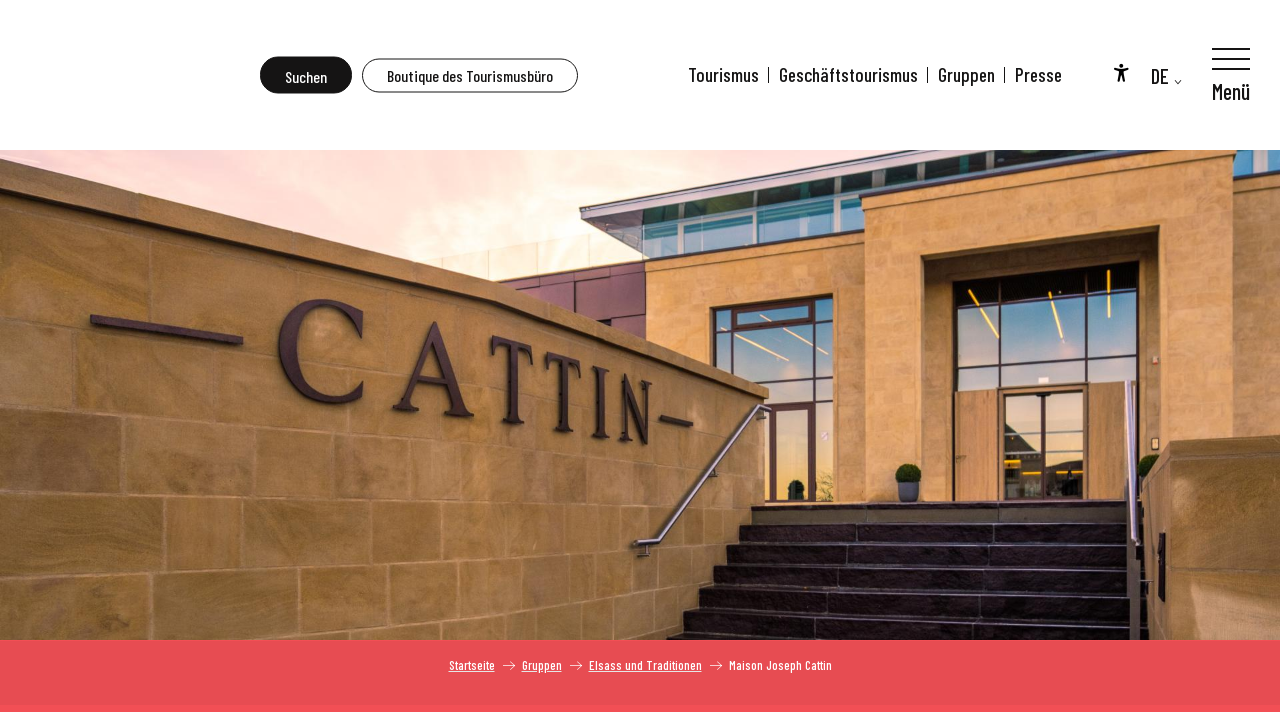

--- FILE ---
content_type: text/html; charset=UTF-8
request_url: https://www.tourisme-mulhouse.com/de/gruppen/elsass-und-traditionen/maison-joseph-cattin/
body_size: 22751
content:
<!doctype html>
<html class="no-js" lang="de-DE"><head><script type="importmap">{"imports":{"jquery":"https:\/\/woody.cloudly.space\/app\/themes\/woody-theme\/src\/lib\/custom\/jquery@3.7.1.min.mjs","highcharts":"https:\/\/woody.cloudly.space\/app\/dist\/mulhouse-tourisme\/addons\/woody-library\/static\/lib\/highcharts-12.1.2\/code\/es-modules\/masters\/highcharts.src.js","woody_library_filter":"https:\/\/woody.cloudly.space\/app\/dist\/mulhouse-tourisme\/addons\/woody-library\/js\/filter.3dd4b7bece.js","woody_library_woody_component":"https:\/\/woody.cloudly.space\/app\/dist\/mulhouse-tourisme\/addons\/woody-library\/js\/modules\/components\/woody-component.f868fc8be0.mjs","woody_library_woody_controller":"https:\/\/woody.cloudly.space\/app\/dist\/mulhouse-tourisme\/addons\/woody-library\/js\/modules\/controllers\/woody-controller.2db0174bdc.mjs","woody_library_summary_map_manager":"https:\/\/woody.cloudly.space\/app\/dist\/mulhouse-tourisme\/addons\/woody-library\/js\/modules\/managers\/summary\/summary-map-manager.84afb4d49a.mjs","woody_library_summary_accordion_manager":"https:\/\/woody.cloudly.space\/app\/dist\/mulhouse-tourisme\/addons\/woody-library\/js\/modules\/managers\/summary\/summary-accordion-manager.9b68213f2a.mjs","woody_library_interactive_svg_component":"https:\/\/woody.cloudly.space\/app\/dist\/mulhouse-tourisme\/addons\/woody-library\/js\/modules\/components\/interactive-svg\/interactive-svg-component.88c1dab784.mjs","woody_library_card_uniq_component":"https:\/\/woody.cloudly.space\/app\/dist\/mulhouse-tourisme\/addons\/woody-library\/js\/modules\/components\/card\/card-uniq-component.c74c472f73.mjs","woody_library_card_toggler_component":"https:\/\/woody.cloudly.space\/app\/dist\/mulhouse-tourisme\/addons\/woody-library\/js\/modules\/components\/card\/card-toggler-component.077fbca673.mjs","woody_library_card_slider_component":"https:\/\/woody.cloudly.space\/app\/dist\/mulhouse-tourisme\/addons\/woody-library\/js\/modules\/components\/card\/card-slider-component.1fcbe821ee.mjs","woody_library_card_map_slider_component":"https:\/\/woody.cloudly.space\/app\/dist\/mulhouse-tourisme\/addons\/woody-library\/js\/modules\/components\/card\/card-map-slider-component.mjs","woody_library_card_map_manager":"https:\/\/woody.cloudly.space\/app\/dist\/mulhouse-tourisme\/addons\/woody-library\/js\/modules\/managers\/card\/card-map-manager.aa96fe0af2.mjs","woody_library_summary_controller":"https:\/\/woody.cloudly.space\/app\/dist\/mulhouse-tourisme\/addons\/woody-library\/js\/modules\/controllers\/summary\/summary-controller.56dc30afe7.mjs","woody_library_focus_controller":"https:\/\/woody.cloudly.space\/app\/dist\/mulhouse-tourisme\/addons\/woody-library\/js\/modules\/controllers\/focus\/focus-controller.779736d3ae.mjs","woody_library_focus_map_controller":"https:\/\/woody.cloudly.space\/app\/dist\/mulhouse-tourisme\/addons\/woody-library\/js\/modules\/controllers\/focus\/focus-map-controller.fa756137c4.mjs","woody_library_focus_svg_controller":"https:\/\/woody.cloudly.space\/app\/dist\/mulhouse-tourisme\/addons\/woody-library\/js\/modules\/controllers\/focus\/focus-svg-controller.e0e66f5917.mjs","woody_library_get_there_link_component":"https:\/\/woody.cloudly.space\/app\/dist\/mulhouse-tourisme\/addons\/woody-library\/js\/modules\/components\/get-there\/get-there-link-component.236c7b036d.mjs","woody_library_reveal_component":"https:\/\/woody.cloudly.space\/app\/dist\/mulhouse-tourisme\/addons\/woody-library\/js\/modules\/components\/reveal\/reveal-component.ae2427d122.mjs","woody_addon_touristicmaps_utils":"https:\/\/woody.cloudly.space\/app\/dist\/mulhouse-tourisme\/addons\/woody-addon-touristicmaps\/js\/utils\/woody-addon-touristicmaps-utils.7b4d5b3788.mjs","woody_addon_touristicmaps_map_manager":"https:\/\/woody.cloudly.space\/app\/dist\/mulhouse-tourisme\/addons\/woody-addon-touristicmaps\/js\/managers\/woody-addon-touristicmaps-map-manager.25def4f386.mjs","woody_addon_touristicmaps_map_component":"https:\/\/woody.cloudly.space\/app\/dist\/mulhouse-tourisme\/addons\/woody-addon-touristicmaps\/js\/components\/woody-addon-touristicmaps-map-component.3be29cb99e.mjs","woody_addon_touristicmaps_map_control":"https:\/\/woody.cloudly.space\/app\/dist\/mulhouse-tourisme\/addons\/woody-addon-touristicmaps\/js\/controls\/woody-addon-touristicmaps-map-control.3ad63029a2.mjs","woody_addon_touristicmaps_center_france_map_control":"https:\/\/woody.cloudly.space\/app\/dist\/mulhouse-tourisme\/addons\/woody-addon-touristicmaps\/js\/controls\/woody-addon-touristicmaps-center-france-map-control.bfd154a095.mjs","woody_addon_touristicmaps_search_city_map_control":"https:\/\/woody.cloudly.space\/app\/dist\/mulhouse-tourisme\/addons\/woody-addon-touristicmaps\/js\/controls\/woody-addon-touristicmaps-search-city-map-control.c837cfe0f5.mjs","woody_hawwwai_itinerary_elevation_chart_component":"https:\/\/woody.cloudly.space\/app\/dist\/mulhouse-tourisme\/addons\/woody-addon-hawwwai\/js\/components\/woody-hawwwai-itinerary-elevation-chart-component.1b7e9b6c9a.mjs","woody_hawwwai_itinerary_reveal_controller":"https:\/\/woody.cloudly.space\/app\/dist\/mulhouse-tourisme\/addons\/woody-addon-hawwwai\/js\/controllers\/woody-hawwwai-itinerary-reveal-controller.2d8a9d49dc.mjs","woody_hawwwai_itinerary_reveal_toggler_controller":"https:\/\/woody.cloudly.space\/app\/dist\/mulhouse-tourisme\/addons\/woody-addon-hawwwai\/js\/controllers\/woody-hawwwai-itinerary-reveal-toggler-controller.26149551a6.mjs","woody_hawwwai_itinerary_pois_controller":"https:\/\/woody.cloudly.space\/app\/dist\/mulhouse-tourisme\/addons\/woody-addon-hawwwai\/js\/controllers\/woody-hawwwai-itinerary-pois-controller.2dce389938.mjs","woody_lib_utils":"https:\/\/woody.cloudly.space\/app\/dist\/mulhouse-tourisme\/addons\/woody-lib-utils\/js\/woody-lib-utils.93266841fa.mjs","woody_addon_search_engine_component":"https:\/\/woody.cloudly.space\/app\/dist\/mulhouse-tourisme\/addons\/woody-addon-search\/js\/components\/woody-addon-search-engine-component.dc802f6a63.mjs","woody_addon_search_main":"https:\/\/woody.cloudly.space\/app\/dist\/mulhouse-tourisme\/addons\/woody-addon-search\/js\/woody-addon-search-main.6ea2fe98ba.mjs","woody_addon_search_engine_input_component":"https:\/\/woody.cloudly.space\/app\/dist\/mulhouse-tourisme\/addons\/woody-addon-search\/js\/components\/woody-addon-search-engine-input-component.1e6a90e877.mjs","woody_addon_search_engine_input_dropdown_component":"https:\/\/woody.cloudly.space\/app\/dist\/mulhouse-tourisme\/addons\/woody-addon-search\/js\/components\/woody-addon-search-engine-input-dropdown-component.c7e89a83ab.mjs","woody_addon_search_engine_filters_component":"https:\/\/woody.cloudly.space\/app\/dist\/mulhouse-tourisme\/addons\/woody-addon-search\/js\/components\/woody-addon-search-engine-filters-component.cc5fa80115.mjs","woody_addon_search_engine_results_component":"https:\/\/woody.cloudly.space\/app\/dist\/mulhouse-tourisme\/addons\/woody-addon-search\/js\/components\/woody-addon-search-engine-results-component.7fe4b9df50.mjs","woody_addon_search_data_controller":"https:\/\/woody.cloudly.space\/app\/dist\/mulhouse-tourisme\/addons\/woody-addon-search\/js\/controllers\/woody-addon-search-data-controller.a95f731a76.mjs","fuse.js":"https:\/\/woody.cloudly.space\/app\/dist\/mulhouse-tourisme\/addons\/woody-addon-search\/static\/js\/fuse-v6.4.1\/fuse.esm.min.js","woody_addon_devtools_main":"https:\/\/woody.cloudly.space\/app\/dist\/mulhouse-tourisme\/addons\/woody-addon-devtools\/js\/woody-addon-devtools-main.5ef617cfdb.mjs","woody_addon_devtools_tools":"https:\/\/woody.cloudly.space\/app\/dist\/mulhouse-tourisme\/addons\/woody-addon-devtools\/js\/woody-addon-devtools-tools.54d58a68c5.mjs","woody_addon_devtools_color_palette":"https:\/\/woody.cloudly.space\/app\/dist\/mulhouse-tourisme\/addons\/woody-addon-devtools\/js\/woody-addon-devtools-color-palette.a8a41da40b.mjs","woody_addon_devtools_style_shift":"https:\/\/woody.cloudly.space\/app\/dist\/mulhouse-tourisme\/addons\/woody-addon-devtools\/js\/woody-addon-devtools-style-shift.c4f6081742.mjs","woody_addon_devtools_fake_touristic_sheet":"https:\/\/woody.cloudly.space\/app\/dist\/mulhouse-tourisme\/addons\/woody-addon-devtools\/js\/woody-addon-devtools-fake-touristic-sheet.2cb516cd17.mjs"}}</script><title>Maison Joseph Cattin | Fremdenverkehrsamt von Mulhouse</title><script>window.globals={"ancestors":{"chapter1":"Gruppen","chapter2":"Elsass und Traditionen","chapter3":"Maison Joseph Cattin"},"context":"website","current_lang":"de","current_locale":"de","current_locale_region":"de_DE","env":"prod","languages":["fr","en","de"],"page_type":"basic_page","post_id":10033,"post_image":"https:\/\/www.tourisme-mulhouse.com\/app\/uploads\/mulhouse-tourisme\/2023\/01\/thumbs\/Vins_Cattin_Ext\u00aerieur-005-1920x960.jpg","post_title":"Maison Joseph Cattin","post_type":"page","post_modified":"2025-02-03 17:14:28+01:00","site_key":"mulhouse-tourisme","tags":{"places":{"activites":["Cattin"]},"seasons":[],"themes":{"0":"Groupes","alsace-et-traditions":["Vins et gastronomie"]},"targets":[]},"woody_options_pages":{"search_url":9497,"weather_url":0},"search":{"api":{"uri":"https:\/\/api.tourism-system.com\/v2\/woody\/search\/de\/v2","args":{"size":15,"threshold":0.5}}},"tmaps":{"url_api":"https:\/\/api.touristicmaps.com\/lib\/mod.mjs","url_api_lazy":"https:\/\/api.touristicmaps.com\/lib\/lazy.mjs"},"hawwwai":{"sheet_options":{"nearby_distance_max":5000}}}</script><script>(function(e){e.eskalad=e.eskalad?e.eskalad:[],e.eskalad.product="woody",e.eskalad.site_key=e.globals.site_key!==void 0?e.globals.site_key:"empty",e.eskalad.timestamp=l("eskalad_timestamp"),e.eskalad.timestamp==null&&(e.eskalad.timestamp=Math.floor(Date.now()/1e3),s("eskalad_timestamp",e.eskalad.timestamp)),e.eskalad.cid=l("eskalad_cid"),e.eskalad.cid==null&&e.eskalad.timestamp!==void 0&&(e.eskalad.cid=e.eskalad.timestamp,c()),e.eskalad.ga_consent=!0;function c(){e.eskalad.cid.toString().search("\\.")<=0&&fetch("/api/clientid").then(a=>a.json()).then(a=>{a.cid!==void 0&&(e.eskalad.cid=a.cid+"."+e.eskalad.cid,s("eskalad_cid",e.eskalad.cid))}).catch(function(a){console.error("Eskalad fetch: "+a.message)})}function l(a){if(e.localStorage!==void 0&&e.localStorage)try{let t=e.localStorage.getItem(a);return t=t==null||isNaN(t)||t==null||t==""?void 0:t,t}catch(t){console.error(["[ESKALAD]",t])}}function s(a,t){if(e.localStorage!==void 0&&e.localStorage)try{e.localStorage.removeItem(a),e.localStorage.setItem(a,t)}catch(d){console.error(["[ESKALAD]",d])}}})(window);
</script><script src="https://cache.consentframework.com/js/pa/32284/c/1KI36/stub" referrerpolicy="origin" charset="utf-8"></script><script src="https://choices.consentframework.com/js/pa/32284/c/1KI36/cmp" referrerpolicy="origin" charset="utf-8" async></script><script>document.addEventListener("DOMContentLoaded",function(){document.querySelectorAll("a[href='#consentframework'],a[href='#cmp']").forEach(function(e){e.removeAttribute("target");e.setAttribute("href","javascript:window.Sddan.cmp.displayUI();")})});</script><meta name="google-site-verification" content="rxNMI1Xf0IdPug8t3Mo-7NCTPGrQtv-pcrOMH9QR4AA" /><link rel="preconnect" href="https://cache.consentframework.com" crossorigin><link rel="preconnect" href="https://choices.consentframework.com" crossorigin><link rel="preconnect" href="https://fonts.gstatic.com" crossorigin><link rel="preconnect" href="https://fonts.googleapis.com" crossorigin><link rel="preconnect" href="https://www.googletagmanager.com" crossorigin><link rel="preconnect" href="https://woody.cloudly.space" crossorigin><link rel="preconnect" href="https://api.cloudly.space" crossorigin><script>window.dataLayer=window.dataLayer?window.dataLayer:[];window.dataLayer.push({"event":"globals","data":{"env":"prod","site_key":"mulhouse-tourisme","page":{"id_page":10033,"name":"Maison Joseph Cattin","page_type":"basic_page","tags":{"places":{"activites":["Cattin"]},"seasons":[],"themes":{"0":"Groupes","alsace-et-traditions":["Vins et gastronomie"]},"targets":[]}},"lang":"de"}});</script><script>(function(w,d,s,l,i) { w[l]=w[l]||[]; w[l].push({ 'gtm.start': new Date().getTime(),event: 'gtm.js' }); var f=d.getElementsByTagName(s)[0], j=d.createElement(s),dl=l!='dataLayer'? '&l='+l:''; j.async=true; j.src='https://www.googletagmanager.com/gtm.js?id='+i+dl; f.parentNode.insertBefore(j,f); })(window,document,'script','dataLayer','GTM-N4HDM97');</script><link rel="canonical" href="https://www.tourisme-mulhouse.com/de/gruppen/elsass-und-traditionen/maison-joseph-cattin/"/><meta charset="UTF-8"/><meta http-equiv="X-UA-Compatible" content="IE=edge"/><meta name="generator" content="Raccourci Agency - WP"/><meta name="viewport" content="width=device-width,initial-scale=1"/><meta name="robots" content="max-snippet:-1, max-image-preview:large, max-video-preview:-1"/><meta property="og:type" content="website"/><meta property="og:url" content="https://www.tourisme-mulhouse.com/de/gruppen/elsass-und-traditionen/maison-joseph-cattin/"/><meta name="twitter:card" content="summary_large_image"/><meta property="og:image" content="https://woody.cloudly.space/app/uploads/mulhouse-tourisme/2023/01/thumbs/Vins_Cattin_Ext®rieur-005-1920x960.jpg"/><meta property="twitter:image" content="https://woody.cloudly.space/app/uploads/mulhouse-tourisme/2023/01/thumbs/Vins_Cattin_Ext®rieur-005-1920x960.jpg"/><meta property="og:site_name" content="Fremdenverkehrsamt von Mulhouse"/><meta property="og:locale" content="de_DE"/><meta property="og:locale:alternate" content="fr_FR"/><meta property="og:locale:alternate" content="en_GB"/><meta name="description" content=""/><meta property="og:title" content="Maison Joseph Cattin | Fremdenverkehrsamt von Mulhouse"/><meta property="og:description" content=""/><meta name="twitter:title" content="Maison Joseph Cattin | Fremdenverkehrsamt von Mulhouse"/><meta name="twitter:description" content=""/><script type="application/ld+json" class="woody-schema-graph">{"@context":"https:\/\/schema.org","@graph":[{"@type":"WebSite","url":"https:\/\/www.tourisme-mulhouse.com","name":"Fremdenverkehrsamt von Mulhouse","description":"Alle Informationen zur Vorbereitung Ihres Aufenthalts (Unterkunft \/ Essen \/ Museen \/ Natur) in Mulhouse finden Sie auf der Website des Office de Tourisme et des Congr\u00e8s de Mulhouse et sa r\u00e9gion.Tourisme Alsace","potentialAction":[{"@type":"SearchAction","target":"https:\/\/www.tourisme-mulhouse.com\/de\/?query={search_term_string}","query-input":"required name=search_term_string"}]},{"@type":"WebPage","url":"https:\/\/www.tourisme-mulhouse.com\/de\/gruppen\/elsass-und-traditionen\/maison-joseph-cattin\/","headline":"Maison Joseph Cattin | Fremdenverkehrsamt von Mulhouse","inLanguage":"de","datePublished":"2023-02-22 12:17:33","dateModified":"2025-02-03 16:14:28","description":"","image":["https:\/\/www.tourisme-mulhouse.com\/app\/uploads\/mulhouse-tourisme\/2023\/01\/thumbs\/Vins_Cattin_Ext\u00aerieur-005-1920x960.jpg"]}]}</script><style>img:is([sizes="auto" i], [sizes^="auto," i]) { contain-intrinsic-size: 3000px 1500px }</style><link rel="alternate" href="https://www.tourisme-mulhouse.com/groupes/alsace-et-traditions/maison-joseph-cattin/" hreflang="fr" /><link rel="alternate" href="https://www.tourisme-mulhouse.com/en/groups/alsace-and-traditions/maison-joseph-cattin/" hreflang="en" /><link rel="alternate" href="https://www.tourisme-mulhouse.com/de/gruppen/elsass-und-traditionen/maison-joseph-cattin/" hreflang="de" /><script>
window._wpemojiSettings = {"baseUrl":"https:\/\/s.w.org\/images\/core\/emoji\/16.0.1\/72x72\/","ext":".png","svgUrl":"https:\/\/s.w.org\/images\/core\/emoji\/16.0.1\/svg\/","svgExt":".svg","source":{"concatemoji":"https:\/\/www.tourisme-mulhouse.com\/wp\/wp-includes\/js\/wp-emoji-release.min.js?ver=6.8.2"}};
/*! This file is auto-generated */
!function(s,n){var o,i,e;function c(e){try{var t={supportTests:e,timestamp:(new Date).valueOf()};sessionStorage.setItem(o,JSON.stringify(t))}catch(e){}}function p(e,t,n){e.clearRect(0,0,e.canvas.width,e.canvas.height),e.fillText(t,0,0);var t=new Uint32Array(e.getImageData(0,0,e.canvas.width,e.canvas.height).data),a=(e.clearRect(0,0,e.canvas.width,e.canvas.height),e.fillText(n,0,0),new Uint32Array(e.getImageData(0,0,e.canvas.width,e.canvas.height).data));return t.every(function(e,t){return e===a[t]})}function u(e,t){e.clearRect(0,0,e.canvas.width,e.canvas.height),e.fillText(t,0,0);for(var n=e.getImageData(16,16,1,1),a=0;a<n.data.length;a++)if(0!==n.data[a])return!1;return!0}function f(e,t,n,a){switch(t){case"flag":return n(e,"\ud83c\udff3\ufe0f\u200d\u26a7\ufe0f","\ud83c\udff3\ufe0f\u200b\u26a7\ufe0f")?!1:!n(e,"\ud83c\udde8\ud83c\uddf6","\ud83c\udde8\u200b\ud83c\uddf6")&&!n(e,"\ud83c\udff4\udb40\udc67\udb40\udc62\udb40\udc65\udb40\udc6e\udb40\udc67\udb40\udc7f","\ud83c\udff4\u200b\udb40\udc67\u200b\udb40\udc62\u200b\udb40\udc65\u200b\udb40\udc6e\u200b\udb40\udc67\u200b\udb40\udc7f");case"emoji":return!a(e,"\ud83e\udedf")}return!1}function g(e,t,n,a){var r="undefined"!=typeof WorkerGlobalScope&&self instanceof WorkerGlobalScope?new OffscreenCanvas(300,150):s.createElement("canvas"),o=r.getContext("2d",{willReadFrequently:!0}),i=(o.textBaseline="top",o.font="600 32px Arial",{});return e.forEach(function(e){i[e]=t(o,e,n,a)}),i}function t(e){var t=s.createElement("script");t.src=e,t.defer=!0,s.head.appendChild(t)}"undefined"!=typeof Promise&&(o="wpEmojiSettingsSupports",i=["flag","emoji"],n.supports={everything:!0,everythingExceptFlag:!0},e=new Promise(function(e){s.addEventListener("DOMContentLoaded",e,{once:!0})}),new Promise(function(t){var n=function(){try{var e=JSON.parse(sessionStorage.getItem(o));if("object"==typeof e&&"number"==typeof e.timestamp&&(new Date).valueOf()<e.timestamp+604800&&"object"==typeof e.supportTests)return e.supportTests}catch(e){}return null}();if(!n){if("undefined"!=typeof Worker&&"undefined"!=typeof OffscreenCanvas&&"undefined"!=typeof URL&&URL.createObjectURL&&"undefined"!=typeof Blob)try{var e="postMessage("+g.toString()+"("+[JSON.stringify(i),f.toString(),p.toString(),u.toString()].join(",")+"));",a=new Blob([e],{type:"text/javascript"}),r=new Worker(URL.createObjectURL(a),{name:"wpTestEmojiSupports"});return void(r.onmessage=function(e){c(n=e.data),r.terminate(),t(n)})}catch(e){}c(n=g(i,f,p,u))}t(n)}).then(function(e){for(var t in e)n.supports[t]=e[t],n.supports.everything=n.supports.everything&&n.supports[t],"flag"!==t&&(n.supports.everythingExceptFlag=n.supports.everythingExceptFlag&&n.supports[t]);n.supports.everythingExceptFlag=n.supports.everythingExceptFlag&&!n.supports.flag,n.DOMReady=!1,n.readyCallback=function(){n.DOMReady=!0}}).then(function(){return e}).then(function(){var e;n.supports.everything||(n.readyCallback(),(e=n.source||{}).concatemoji?t(e.concatemoji):e.wpemoji&&e.twemoji&&(t(e.twemoji),t(e.wpemoji)))}))}((window,document),window._wpemojiSettings);
</script><link rel='preload' as='style' onload='this.onload=null;this.rel="stylesheet"' id='addon-search-stylesheet-css' href='https://woody.cloudly.space/app/dist/mulhouse-tourisme/addons/woody-addon-search/css/woody-addon-search.3c0e3d2c84.css?ver=3.1.29' media='screen' /><noscript><link rel='stylesheet' id='addon-search-stylesheet-css' href='https://woody.cloudly.space/app/dist/mulhouse-tourisme/addons/woody-addon-search/css/woody-addon-search.3c0e3d2c84.css?ver=3.1.29' media='screen' /></noscript><link rel='preload' as='style' onload='this.onload=null;this.rel="stylesheet"' id='addon-touristicmaps-stylesheet-css' href='https://woody.cloudly.space/app/dist/mulhouse-tourisme/addons/woody-addon-touristicmaps/css/woody-addon-touristicmaps.42aea2a6d2.css?ver=2.0.19' media='all' /><noscript><link rel='stylesheet' id='addon-touristicmaps-stylesheet-css' href='https://woody.cloudly.space/app/dist/mulhouse-tourisme/addons/woody-addon-touristicmaps/css/woody-addon-touristicmaps.42aea2a6d2.css?ver=2.0.19' media='all' /></noscript><link rel='stylesheet' id='access-config-stylesheet-css' href='https://woody.cloudly.space/app/dist/mulhouse-tourisme/addons/woody-addon-accessibility/css/accessconfig.8a6ef5d070.css?ver=1.0.11' media='all' /><link rel='preload' as='style' onload='this.onload=null;this.rel="stylesheet"' id='addon-hawwwai-stylesheet-css' href='https://woody.cloudly.space/app/dist/mulhouse-tourisme/addons/woody-addon-hawwwai/css/front/woody-addon-hawwwai.ebf78ef83d.css?ver=3.4.99' media='all' /><noscript><link rel='stylesheet' id='addon-hawwwai-stylesheet-css' href='https://woody.cloudly.space/app/dist/mulhouse-tourisme/addons/woody-addon-hawwwai/css/front/woody-addon-hawwwai.ebf78ef83d.css?ver=3.4.99' media='all' /></noscript><link rel='preload' as='style' onload='this.onload=null;this.rel="stylesheet"' id='addon-hawwwai-stylesheet-iti-css' href='https://woody.cloudly.space/app/dist/mulhouse-tourisme/addons/woody-addon-hawwwai/css/front/woody-addon-hawwwai-iti.551a3c1b6d.css?ver=3.4.99' media='all' /><noscript><link rel='stylesheet' id='addon-hawwwai-stylesheet-iti-css' href='https://woody.cloudly.space/app/dist/mulhouse-tourisme/addons/woody-addon-hawwwai/css/front/woody-addon-hawwwai-iti.551a3c1b6d.css?ver=3.4.99' media='all' /></noscript><link rel='stylesheet' id='swiper-style-main-css' href='https://woody.cloudly.space/app/dist/mulhouse-tourisme/static/swiper/swiper-bundle.css' media='screen' /><link rel='preload' as='style' onload='this.onload=null;this.rel="stylesheet"' id='google-font-abril-fatface-css' href='https://fonts.googleapis.com/css?family=Abril%20Fatface' media='all' /><noscript><link rel='stylesheet' id='google-font-abril-fatface-css' href='https://fonts.googleapis.com/css?family=Abril%20Fatface' media='all' /></noscript><link rel='preload' as='style' onload='this.onload=null;this.rel="stylesheet"' id='google-font-barlow-condensed300500700-css' href='https://fonts.googleapis.com/css?family=Barlow%20Condensed:300,500,700' media='all' /><noscript><link rel='stylesheet' id='google-font-barlow-condensed300500700-css' href='https://fonts.googleapis.com/css?family=Barlow%20Condensed:300,500,700' media='all' /></noscript><link rel='stylesheet' id='main-stylesheet-chunk-0-css' href='https://woody.cloudly.space/app/dist/mulhouse-tourisme/css/main_groups_chunk_1.fdcf56cb38.css' media='screen' /><link rel='stylesheet' id='main-stylesheet-chunk-1-css' href='https://woody.cloudly.space/app/dist/mulhouse-tourisme/css/main_groups_chunk_2.f49908093d.css' media='screen' /><link rel='stylesheet' id='main-stylesheet-chunk-2-css' href='https://woody.cloudly.space/app/dist/mulhouse-tourisme/css/main_groups_chunk_3.a86a6aa136.css' media='screen' /><link rel='preload' as='style' onload='this.onload=null;this.rel="stylesheet"' id='wicon-stylesheet-css' href='https://woody.cloudly.space/app/dist/mulhouse-tourisme/css/wicon.b1024b105f.css' media='screen' /><noscript><link rel='stylesheet' id='wicon-stylesheet-css' href='https://woody.cloudly.space/app/dist/mulhouse-tourisme/css/wicon.b1024b105f.css' media='screen' /></noscript><link rel='stylesheet' id='print-stylesheet-css' href='https://woody.cloudly.space/app/dist/mulhouse-tourisme/css/print.f6f47df82d.css' media='print' /><script defer src="https://woody.cloudly.space/app/dist/mulhouse-tourisme/addons/woody-addon-search/js/woody-addon-search.3155b7e4dc.js?ver=3.1.29" id="addon-search-javascripts-js"></script><script defer src="https://woody.cloudly.space/app/themes/woody-theme/src/js/static/obf.min.js?ver=2.3.159" id="obf-js"></script><script defer src="https://woody.cloudly.space/app/dist/mulhouse-tourisme/addons/woody-addon-eskalad/js/events/eskalad.c2bde38840.js?ver=6.3.3" id="woody-addon-eskalad-js"></script><script defer src="https://woody.cloudly.space/app/dist/mulhouse-tourisme/addons/woody-addon-eskalad/js/events/eskalad-page.5d2af865c3.js?ver=6.3.3" id="woody-addon-eskalad-page-js"></script><script defer src="https://woody.cloudly.space/app/dist/mulhouse-tourisme/addons/woody-addon-accessibility/js/accessconfig.e8abd16e72.js?ver=1.0.11" id="access-config-js"></script><script id="jquery-js-before">
window.siteConfig = {"site_key":"mulhouse-tourisme","login":"public_mulhouse-tourisme_website","password":"a1dc276623df525f0d2273cef8767e77","token":"ZWYzZDA3MWRkOTNlOkZSTlJDRmxVYmdrUlZWc0tFQlZXU1VSWVJCWU5TbDRBT2hGV0JrTmVSUUU9OkJGZFhCd0lBQjFKV0NsY0RVRlFHQWdCVEExWlRDbEFBQTE0RVVnZFNCbE09","mapProviderKeys":{"otmKey":"08239b83e931fbb0f93d3dcbf042395bba5fdddced1543a0b50c1dae85fc4978","gmKey":"AIzaSyB8Fozhi1FKU8oWYJROw8_FgOCbn3wdrhs"},"api_url":"https:\/\/api.tourism-system.com","api_render_url":"https:\/\/api.tourism-system.com","current_lang":"de","current_season":null,"languages":["fr","en","de"]};
window.useLeafletLibrary=1;window.DrupalAngularConfig=window.DrupalAngularConfig || {};window.DrupalAngularConfig.mapProviderKeys={"otmKey":"08239b83e931fbb0f93d3dcbf042395bba5fdddced1543a0b50c1dae85fc4978","gmKey":"AIzaSyB8Fozhi1FKU8oWYJROw8_FgOCbn3wdrhs"};
</script><script type="module" src="https://woody.cloudly.space/app/themes/woody-theme/src/lib/custom/jquery@3.7.1.min.mjs" id="jquery-js"></script><script defer src="https://woody.cloudly.space/app/themes/woody-theme/src/lib/custom/moment-with-locales@2.22.2.min.js" id="jsdelivr_moment-js"></script><script id="woody-addon-hawwwai-sheet-js-extra">
var __hw = {"SECTIONS.TOURISM.SHEET.PERIODS.TODAY":"Heute","SECTIONS.TOURISM.SHEET.PERIODS.HAPPENING":"Happening","SECTIONS.TOURISM.SHEET.PERIODS.ENDED":"Fertig","SECTIONS.TOURISM.SHEET.PERIODS.ENDED_FOR_TODAY":"Fertig f\u00fcr heute","SECTIONS.TOURISM.SHEET.PERIODS.FROM_TODAY":"Ab heute","SECTIONS.TOURISM.SHEET.PERIODS.FROM":"vom","SECTIONS.TOURISM.SHEET.PERIODS.UNTIL_TODAY":"bis heute","SECTIONS.TOURISM.SHEET.PERIODS.TO":"bis","SECTIONS.TOURISM.SHEET.PERIODS.UNTIL":"bis zum","SECTIONS.TOURISM.SHEET.PERIODS.UNTIL_LONG":"bis zum","SECTIONS.TOURISM.SHEET.PERIODS.ON":"der","SECTIONS.TOURISM.SHEET.PERIODS.OPENED":"Ge\u00f6ffnet","SECTIONS.TOURISM.SHEET.PERIODS.CLOSED":"Geschlossen","SECTIONS.TOURISM.SHEET.PERIODS.CLOSEDFORTODAY":"Geschlossen f\u00fcr heute","SECTIONS.TOURISM.SHEET.PERIODS.UNDEFINED":"Keine \u00d6ffnungszeiten hinterlegt","SECTIONS.TOURISM.SHEET.PERIODS.NOW":"Jetzt","GLOBAL.TIMES.TO":"To"};
</script><script type="module" src="https://woody.cloudly.space/app/dist/mulhouse-tourisme/addons/woody-addon-hawwwai/js/woody-addon-hawwwai-sheet.0c65dc8bba.mjs?ver=3.4.99" id="woody-addon-hawwwai-sheet-js"></script><script defer src="https://woody.cloudly.space/app/dist/mulhouse-tourisme/static/swiper/swiper-bundle.min.js?ver=12.0.2" id="jsdelivr_swiper-js"></script><script defer src="https://woody.cloudly.space/app/themes/woody-theme/src/lib/npm/flatpickr/dist/flatpickr.min.js?ver=4.5.7" id="jsdelivr_flatpickr-js"></script><script defer src="https://woody.cloudly.space/app/themes/woody-theme/src/lib/npm/flatpickr/dist/l10n/de.js?ver=4.5.7" id="jsdelivr_flatpickr_l10n-js"></script><script defer src="https://woody.cloudly.space/app/themes/woody-theme/src/lib/custom/nouislider@10.1.0.min.js" id="jsdelivr_nouislider-js"></script><script defer src="https://woody.cloudly.space/app/themes/woody-theme/src/lib/custom/lazysizes@4.1.2.min.js" id="jsdelivr_lazysizes-js"></script><script defer src="https://woody.cloudly.space/app/themes/woody-theme/src/lib/custom/moment-timezone-with-data.min.js" id="jsdelivr_moment_tz-js"></script><script defer src="https://woody.cloudly.space/app/themes/woody-theme/src/lib/custom/js.cookie@2.2.1.min.js" id="jsdelivr_jscookie-js"></script><script defer src="https://woody.cloudly.space/app/themes/woody-theme/src/lib/custom/rellax@1.10.1.min.js" id="jsdelivr_rellax-js"></script><script defer src="https://woody.cloudly.space/app/themes/woody-theme/src/lib/custom/iframeResizer@4.3.7.min.js?ver=4.3.7" id="jsdelivr_iframeresizer-js"></script><script defer src="https://woody.cloudly.space/app/themes/woody-theme/src/lib/npm/plyr/dist/plyr.min.js?ver=3.6.8" id="jsdelivr_plyr-js"></script><script defer src="https://woody.cloudly.space/wp/wp-includes/js/dist/hooks.min.js?ver=4d63a3d491d11ffd8ac6" id="wp-hooks-js"></script><script defer src="https://woody.cloudly.space/wp/wp-includes/js/dist/i18n.min.js?ver=5e580eb46a90c2b997e6" id="wp-i18n-js"></script><script defer src="https://woody.cloudly.space/app/themes/woody-theme/src/js/static/i18n-ltr.min.js?ver=2.3.159" id="wp-i18n-ltr-js"></script><script id="main-modules-js-extra">
var WoodyMainJsModules = {"jquery":{"path":"https:\/\/www.tourisme-mulhouse.com\/app\/themes\/woody-theme\/src\/lib\/custom\/jquery@3.7.1.min.mjs"},"highcharts":{"path":"https:\/\/www.tourisme-mulhouse.com\/app\/dist\/mulhouse-tourisme\/addons\/woody-library\/static\/lib\/highcharts-12.1.2\/code\/es-modules\/masters\/highcharts.src.js"},"woody_library_filter":{"path":"https:\/\/www.tourisme-mulhouse.com\/app\/dist\/mulhouse-tourisme\/addons\/woody-library\/js\/filter.3dd4b7bece.js"},"woody_library_woody_component":{"path":"https:\/\/www.tourisme-mulhouse.com\/app\/dist\/mulhouse-tourisme\/addons\/woody-library\/js\/modules\/components\/woody-component.f868fc8be0.mjs"},"woody_library_woody_controller":{"path":"https:\/\/www.tourisme-mulhouse.com\/app\/dist\/mulhouse-tourisme\/addons\/woody-library\/js\/modules\/controllers\/woody-controller.2db0174bdc.mjs"},"woody_library_summary_map_manager":{"path":"https:\/\/www.tourisme-mulhouse.com\/app\/dist\/mulhouse-tourisme\/addons\/woody-library\/js\/modules\/managers\/summary\/summary-map-manager.84afb4d49a.mjs"},"woody_library_summary_accordion_manager":{"path":"https:\/\/www.tourisme-mulhouse.com\/app\/dist\/mulhouse-tourisme\/addons\/woody-library\/js\/modules\/managers\/summary\/summary-accordion-manager.9b68213f2a.mjs"},"woody_library_interactive_svg_component":{"path":"https:\/\/www.tourisme-mulhouse.com\/app\/dist\/mulhouse-tourisme\/addons\/woody-library\/js\/modules\/components\/interactive-svg\/interactive-svg-component.88c1dab784.mjs","component":"woody-interactive-svg"},"woody_library_card_uniq_component":{"path":"https:\/\/www.tourisme-mulhouse.com\/app\/dist\/mulhouse-tourisme\/addons\/woody-library\/js\/modules\/components\/card\/card-uniq-component.c74c472f73.mjs","component":"woody-card-uniq"},"woody_library_card_toggler_component":{"path":"https:\/\/www.tourisme-mulhouse.com\/app\/dist\/mulhouse-tourisme\/addons\/woody-library\/js\/modules\/components\/card\/card-toggler-component.077fbca673.mjs","component":"woody-card-toggler"},"woody_library_card_slider_component":{"path":"https:\/\/www.tourisme-mulhouse.com\/app\/dist\/mulhouse-tourisme\/addons\/woody-library\/js\/modules\/components\/card\/card-slider-component.1fcbe821ee.mjs","component":"woody-card-slider"},"woody_library_card_map_slider_component":{"path":"https:\/\/www.tourisme-mulhouse.com\/app\/dist\/mulhouse-tourisme\/addons\/woody-library\/js\/modules\/components\/card\/card-map-slider-component.mjs","component":"woody-card-map-slider"},"woody_library_card_map_manager":{"path":"https:\/\/www.tourisme-mulhouse.com\/app\/dist\/mulhouse-tourisme\/addons\/woody-library\/js\/modules\/managers\/card\/card-map-manager.aa96fe0af2.mjs"},"woody_library_summary_controller":{"path":"https:\/\/www.tourisme-mulhouse.com\/app\/dist\/mulhouse-tourisme\/addons\/woody-library\/js\/modules\/controllers\/summary\/summary-controller.56dc30afe7.mjs","controller":"woody_library_summary_controller"},"woody_library_focus_controller":{"path":"https:\/\/www.tourisme-mulhouse.com\/app\/dist\/mulhouse-tourisme\/addons\/woody-library\/js\/modules\/controllers\/focus\/focus-controller.779736d3ae.mjs","controller":"woody_library_focus_controller"},"woody_library_focus_map_controller":{"path":"https:\/\/www.tourisme-mulhouse.com\/app\/dist\/mulhouse-tourisme\/addons\/woody-library\/js\/modules\/controllers\/focus\/focus-map-controller.fa756137c4.mjs","controller":"woody_library_focus_map_controller"},"woody_library_focus_svg_controller":{"path":"https:\/\/www.tourisme-mulhouse.com\/app\/dist\/mulhouse-tourisme\/addons\/woody-library\/js\/modules\/controllers\/focus\/focus-svg-controller.e0e66f5917.mjs","controller":"woody_library_focus_svg_controller"},"woody_library_get_there_link_component":{"path":"https:\/\/www.tourisme-mulhouse.com\/app\/dist\/mulhouse-tourisme\/addons\/woody-library\/js\/modules\/components\/get-there\/get-there-link-component.236c7b036d.mjs","component":"woody-get-there-link"},"woody_library_reveal_component":{"path":"https:\/\/www.tourisme-mulhouse.com\/app\/dist\/mulhouse-tourisme\/addons\/woody-library\/js\/modules\/components\/reveal\/reveal-component.ae2427d122.mjs","component":"woody-reveal"},"woody_addon_touristicmaps_utils":{"path":"https:\/\/www.tourisme-mulhouse.com\/app\/dist\/mulhouse-tourisme\/addons\/woody-addon-touristicmaps\/js\/utils\/woody-addon-touristicmaps-utils.7b4d5b3788.mjs"},"woody_addon_touristicmaps_map_manager":{"path":"https:\/\/www.tourisme-mulhouse.com\/app\/dist\/mulhouse-tourisme\/addons\/woody-addon-touristicmaps\/js\/managers\/woody-addon-touristicmaps-map-manager.25def4f386.mjs"},"woody_addon_touristicmaps_map_component":{"path":"https:\/\/www.tourisme-mulhouse.com\/app\/dist\/mulhouse-tourisme\/addons\/woody-addon-touristicmaps\/js\/components\/woody-addon-touristicmaps-map-component.3be29cb99e.mjs","component":"woody-map"},"woody_addon_touristicmaps_map_control":{"path":"https:\/\/www.tourisme-mulhouse.com\/app\/dist\/mulhouse-tourisme\/addons\/woody-addon-touristicmaps\/js\/controls\/woody-addon-touristicmaps-map-control.3ad63029a2.mjs"},"woody_addon_touristicmaps_center_france_map_control":{"path":"https:\/\/www.tourisme-mulhouse.com\/app\/dist\/mulhouse-tourisme\/addons\/woody-addon-touristicmaps\/js\/controls\/woody-addon-touristicmaps-center-france-map-control.bfd154a095.mjs"},"woody_addon_touristicmaps_search_city_map_control":{"path":"https:\/\/www.tourisme-mulhouse.com\/app\/dist\/mulhouse-tourisme\/addons\/woody-addon-touristicmaps\/js\/controls\/woody-addon-touristicmaps-search-city-map-control.c837cfe0f5.mjs"},"woody_hawwwai_itinerary_elevation_chart_component":{"path":"https:\/\/www.tourisme-mulhouse.com\/app\/dist\/mulhouse-tourisme\/addons\/woody-addon-hawwwai\/js\/components\/woody-hawwwai-itinerary-elevation-chart-component.1b7e9b6c9a.mjs","component":"woody-hawwwai-itinerary-elevation-chart"},"woody_hawwwai_itinerary_reveal_controller":{"path":"https:\/\/www.tourisme-mulhouse.com\/app\/dist\/mulhouse-tourisme\/addons\/woody-addon-hawwwai\/js\/controllers\/woody-hawwwai-itinerary-reveal-controller.2d8a9d49dc.mjs","controller":"woody_hawwwai_itinerary_reveal_controller"},"woody_hawwwai_itinerary_reveal_toggler_controller":{"path":"https:\/\/www.tourisme-mulhouse.com\/app\/dist\/mulhouse-tourisme\/addons\/woody-addon-hawwwai\/js\/controllers\/woody-hawwwai-itinerary-reveal-toggler-controller.26149551a6.mjs","controller":"woody_hawwwai_itinerary_reveal_toggler_controller"},"woody_hawwwai_itinerary_pois_controller":{"path":"https:\/\/www.tourisme-mulhouse.com\/app\/dist\/mulhouse-tourisme\/addons\/woody-addon-hawwwai\/js\/controllers\/woody-hawwwai-itinerary-pois-controller.2dce389938.mjs","controller":"woody_hawwwai_itinerary_pois_controller"}};
</script><script type="module" src="https://woody.cloudly.space/app/dist/mulhouse-tourisme/addons/woody-library/js/modules/main.9a249a7be1.mjs" id="main-modules-js"></script><script type="module" src="https://woody.cloudly.space/app/dist/mulhouse-tourisme/js/main.01c57258d4.mjs" id="main-javascripts-js"></script><link rel="icon" type="image/x-icon" href="https://woody.cloudly.space/app/dist/mulhouse-tourisme/favicon/favicon/favicon.afa7abc808.ico"><link rel="icon" type="image/png" sizes="16x16" href="https://woody.cloudly.space/app/dist/mulhouse-tourisme/favicon/favicon/favicon-16x16.171472942b.png"><link rel="icon" type="image/png" sizes="32x32" href="https://woody.cloudly.space/app/dist/mulhouse-tourisme/favicon/favicon/favicon-32x32.77128021f6.png"><link rel="icon" type="image/png" sizes="48x48" href="https://woody.cloudly.space/app/dist/mulhouse-tourisme/favicon/favicon/favicon-48x48.e529551d54.png"><link rel="apple-touch-icon" sizes="57x57" href="https://woody.cloudly.space/app/dist/mulhouse-tourisme/favicon/favicon/apple-touch-icon-57x57.c247e0ded6.png"><link rel="apple-touch-icon" sizes="60x60" href="https://woody.cloudly.space/app/dist/mulhouse-tourisme/favicon/favicon/apple-touch-icon-60x60.72ed9e0092.png"><link rel="apple-touch-icon" sizes="72x72" href="https://woody.cloudly.space/app/dist/mulhouse-tourisme/favicon/favicon/apple-touch-icon-72x72.2765b213bd.png"><link rel="apple-touch-icon" sizes="76x76" href="https://woody.cloudly.space/app/dist/mulhouse-tourisme/favicon/favicon/apple-touch-icon-76x76.56993d92c9.png"><link rel="apple-touch-icon" sizes="114x114" href="https://woody.cloudly.space/app/dist/mulhouse-tourisme/favicon/favicon/apple-touch-icon-114x114.905a165970.png"><link rel="apple-touch-icon" sizes="120x120" href="https://woody.cloudly.space/app/dist/mulhouse-tourisme/favicon/favicon/apple-touch-icon-120x120.062aba4939.png"><link rel="apple-touch-icon" sizes="144x144" href="https://woody.cloudly.space/app/dist/mulhouse-tourisme/favicon/favicon/apple-touch-icon-144x144.dfdd583391.png"><link rel="apple-touch-icon" sizes="152x152" href="https://woody.cloudly.space/app/dist/mulhouse-tourisme/favicon/favicon/apple-touch-icon-152x152.47eb268c85.png"><link rel="apple-touch-icon" sizes="167x167" href="https://woody.cloudly.space/app/dist/mulhouse-tourisme/favicon/favicon/apple-touch-icon-167x167.a3da872032.png"><link rel="apple-touch-icon" sizes="180x180" href="https://woody.cloudly.space/app/dist/mulhouse-tourisme/favicon/favicon/apple-touch-icon-180x180.8c48ab21f1.png"><link rel="apple-touch-icon" sizes="1024x1024" href="https://woody.cloudly.space/app/dist/mulhouse-tourisme/favicon/favicon/apple-touch-icon-1024x1024.ccdcf8feb7.png"></head><body class="wp-singular page-template-default page page-id-10033 page-child parent-pageid-10015 wp-theme-woody-theme wp-child-theme-mulhouse-tourisme menus-v2 prod woodypage-basic_page has-hero has-blocks-hero-tpl_01">
            <noscript><iframe src="https://www.googletagmanager.com/ns.html?id=GTM-N4HDM97" height="0" width="0" style="display:none;visibility:hidden"></iframe></noscript>
        
            
    
    <div class="main-wrapper flex-container flex-dir-column">
                                <div class="woody-component-headnavs">
    
    <a href="#" class="screen-reader-text skip-link woody-component-button primary normal" aria-label="Aller directement au contenu principal de la page">
     <span class="button-label"> Aller au contenu principal</span>
    </a>

    
                        <ul class="tools list-unstyled flex-container align-middle">
                                                                                        <li class="button-tool">
                                                                    <a class="no-ext button primary button-mobile-link" href="https://boutique.tourisme-mulhouse.com/de" target="_blank" title="Boutique des Tourismusbüro" >
                                                                                                                            <span>Boutique des Tourismusbüro</span>
                                                                            </a>
                                                            </li>
                                                                                                <li class="access-tool"><div class="woody-component-accessibility-block" id="accessconfig" data-accessconfig-params='{ "Prefix": "a42-ac", "ContainerClass": "accessconfig-reveal", "ModalCloseButton": "", "ModalTitle": "", "FormFieldset": "", "FormFieldsetLegend": "", "FormRadio" : ""}'>
    <button aria-label="Accessibilité" title="Accessibilité" data-accessconfig-button="true" class="accessconfig-button wicon wicon-103-accessibilite">
        <span class="show-for-sr">Accessibilité</span>
    </button>
</div>
</li>
                                                                                    <li class="search-tool"><div class="search-toggler-wrapper woody-component-esSearch-block">
    <span role="button" aria-label="Suche" class="esSearch-button results-toggler" data-label="Suche" title="Suche" tabindex="0">
        <span class="wicon wicon-053-loupe-par-defaut search-icon"></span>
        <span class="button-label" data-label="Suche"></span>
    </span>
</div>
</li>
                                                    <li class="lang_switcher-tool"><div class="woody-lang_switcher woody-lang_switcher-dropdown tpl_02" data-label="Sprache"><div class="lang_switcher-dropdown" data-label="Sprache"><div class="lang_switcher-button lang_switcher-dropdown-trigger" tabindex="0"><div class="de" data-lang="de">de</div></div><div class="lang_switcher-dropdown-content" id="lang-switcher-dropdown" data-auto-focus="true"><ul class="lang_switcher-langs list-unstyled"><li class="lang_switcher-item fr" data-lang="fr"><a href="https://www.tourisme-mulhouse.com/groupes/alsace-et-traditions/maison-joseph-cattin/" target="_self" title="Français"><span class="lang_flag fr">fr</span></a></li><li class="lang_switcher-item en" data-lang="en"><a href="https://www.tourisme-mulhouse.com/en/groups/alsace-and-traditions/maison-joseph-cattin/" target="_self" title="English"><span class="lang_flag en">en</span></a></li></ul></div></div></div></li>
                                            </ul>
            
    
<div class="topheader">
    <ul class="topheader-list cell flex-container align-right list-unstyled">
                <li class="topheader-list__element">
            <a class="topheader-list__element-link" href="https://www.tourisme-mulhouse.com/de/" target="_blank">
                Tourismus
            </a>
        </li>
                <li class="topheader-list__element">
            <a class="topheader-list__element-link" href="https://www.tourisme-mulhouse.com/de/geschaftstourismus-in-mulhouse-und-umgebung/" target="_self">
                Geschäftstourismus
            </a>
        </li>
                <li class="topheader-list__element">
            <a class="topheader-list__element-link" href="https://www.tourisme-mulhouse.com/de/gruppen/" target="_self">
                Gruppen
            </a>
        </li>
                <li class="topheader-list__element">
            <a class="topheader-list__element-link" href="https://www.tourisme-mulhouse.com/de/presse/" target="_self">
                Presse
            </a>
        </li>
            </ul>
</div>


            <header role="banner" class="woody-component-header menus-v2 site-header woody-burger" >
    <div class="main-menu-wrapper flex-container align-middle">

                    <button class="menu-icon" data-toggle="main-menu" type="button" aria-label="Ouvrir/Fermer le menu principal" aria-controls="main-menu"><div class="title-bar-title" title="Zugang zum Hauptmenü"><span class="menu-btn-title" data-menu-close="Menü" data-menu-open="Schließen">Menü</span></div><div class="menu-icon-bars-wrapper"><div class="menu-icon-bar top"></div><div class="menu-icon-bar middle middle-one"></div><div class="menu-icon-bar middle middle-two"></div><div class="menu-icon-bar bottom"></div></div></button>            <div class="is-brand-logo  ">
    <a class="menuLogo" href="https://www.tourisme-mulhouse.com/de/gruppen/" target="_self" data-post-id="0">
        <span class="no-visible-text menu-logo-site-name isAbs">Fremdenverkehrsamt von Mulhouse</span>
        <span class="brand-logo"><img class="lazyload a42-ac-replace-img" src="https://woody.cloudly.space/app/themes/mulhouse-tourisme/logo_AAMSA.png" alt="Logo Mulhouse"></span>
    </a>
</div>

            
                    
        <nav role="navigation" class="top-bar title-bar sliding-menu" id="main-menu">
            <ul class="main-menu-list flex-container vertical flex-dir-column">
                                                        <li class="menu-item">
                        <a class="menuLink" href="https://www.tourisme-mulhouse.com/de/gruppen/gefuhrte-touren/" target="_self" data-post-id="10053">
                                                                                                                                                <span class="menuLink-title">Geführte Touren</span>
                                                        
                                                    </a>
                                            </li>
                                                        <li class="menu-item">
                        <a class="menuLink" href="https://www.tourisme-mulhouse.com/de/gruppen/betriebsbesichtigungen/" target="_self" data-post-id="10059">
                                                                                                                                                <span class="menuLink-title">Betriebsbesichtigungen</span>
                                                        
                                                    </a>
                                            </li>
                                                        <li class="menu-item">
                        <a class="menuLink" href="https://www.tourisme-mulhouse.com/de/gruppen/ideen-fur-den-aufenthalt/" target="_self" data-post-id="10073">
                                                                                                                                                <span class="menuLink-title">Ideen für den Aufenthalt</span>
                                                        
                                                    </a>
                                            </li>
                                                        <li class="menu-item">
                        <a class="menuLink" href="https://www.tourisme-mulhouse.com/de/gruppen/tagesangebote/" target="_self" data-post-id="10083">
                                                                                                                                                <span class="menuLink-title">Tagesangebote</span>
                                                        
                                                    </a>
                                            </li>
                                                        <li class="menu-item">
                        <a class="menuLink" href="https://www.tourisme-mulhouse.com/de/gruppen/praktische-informationen/" target="_self" data-post-id="10099">
                                                                                                                                                <span class="menuLink-title">Praktische Informationen</span>
                                                        
                                                    </a>
                                            </li>
                            </ul>
            
                    </nav>
    </div>
</header>

    </div>

	<div class="woody-component-stickybar">
		
    

    

	</div>




                        
        <div class="site-content">
                           
    <main role="main" class="content-type-page basic_page" id="main-content">
                        <div class="content-wrapper term-groupes term-vins-et-gastronomie term-cattin">
                                                    <div
    class="woody-component woody-component-hero     tpl_01 hero-full-height isRel bgimg-op100  bg-black has-bgimg">
                    <div class="hero-bg backgroundMedia img">
                                                                                                                                                                                                    <figure aria-label="Vins Cattin - Vœgtlinshoffen Elsass" itemscope itemtype="http://schema.org/ImageObject"  class="isRel imageObject"
    ><img class="imageObject-img img-responsive a42-ac-replace-img" src="https://woody.cloudly.space/app/uploads/mulhouse-tourisme/2023/01/thumbs/Vins_Cattin_Ext®rieur-005-1920x960.jpg" alt="Vins Cattin - Vœgtlinshoffen Elsass" srcset="https://woody.cloudly.space/app/uploads/mulhouse-tourisme/2023/01/thumbs/Vins_Cattin_Ext®rieur-005-360x180.jpg 360w, https://woody.cloudly.space/app/uploads/mulhouse-tourisme/2023/01/thumbs/Vins_Cattin_Ext®rieur-005-640x320.jpg 640w, https://woody.cloudly.space/app/uploads/mulhouse-tourisme/2023/01/thumbs/Vins_Cattin_Ext®rieur-005-1200x600.jpg 1200w, https://woody.cloudly.space/app/uploads/mulhouse-tourisme/2023/01/thumbs/Vins_Cattin_Ext®rieur-005-1920x960.jpg 1920w" itemprop="thumbnail" /><meta itemprop="datePublished" content="2023-01-13 11:07:26"><span class="hide imageObject-description" itemprop="description" data-nosnippet>Vins Cattin - Vœgtlinshoffen Elsass</span><figcaption class="imageObject-caption flex-container align-middle isAbs bottom left" data-nosnippet><span class="imageObject-icon copyright-icon flex-container align-center align-middle">©</span><span class="imageObject-text imageObject-description" itemprop="caption">Vins Cattin - Vœgtlinshoffen Elsass</span></figcaption></figure>                
                        </div>
            
            
        <div class="fullcenterbox fcbCol grid-container padd-top-md padd-bottom-md">
                    <div class="hero-titles flex-container flex-dir-column align-center align-middle text-center"></div>                </div>
    
    
                    
    </div>

                        

                                        
                                        
                            <header class="page-teaser" id="the-page-teaser">
                    <div class="woody-component woody-component-teaser trip-info-banner tpl_02   bg-secondary  padd-bottom-md   content-center">
        <div class="woody-component-breadcrumb breadcrumb-wrapper padd-all-sm"><ol vocab="https://schema.org/" typeof="BreadcrumbList" class="flex-container align-middle wrap grid-container"><li property="itemListElement" typeof="ListItem"><a property="item" typeof="WebPage" href="https://www.tourisme-mulhouse.com/de/"><span property="name">Startseite</span></a><meta property="position" content="1"></li><span class="wicon wicon-034-fleche-suivant"></span><li property="itemListElement" typeof="ListItem"><a property="item" typeof="WebPage" href="https://www.tourisme-mulhouse.com/de/gruppen/"><span property="name">Gruppen</span></a><meta property="position" content="2"></li><span class="wicon wicon-034-fleche-suivant"></span><li property="itemListElement" typeof="ListItem"><a property="item" typeof="WebPage" href="https://www.tourisme-mulhouse.com/de/gruppen/elsass-und-traditionen/"><span property="name">Elsass und Traditionen</span></a><meta property="position" content="3"></li><span class="wicon wicon-034-fleche-suivant"></span><li property="itemListElement" typeof="ListItem"><span property="item" typeof="WebPage" itemid="https://www.tourisme-mulhouse.com/de/gruppen/elsass-und-traditionen/maison-joseph-cattin/"><span property="name">Maison Joseph Cattin</span></span><meta property="position" content="4"></li></ol></div>
    <div class="grid-container isRel">
        <div class="grid-x align-center">
                        <div class="cell texts-wrapper has-title large-centered text-center xlarge-8">
                
    <div class="page-main-titles">
                            <div class="flex-container align-middle align-center">
                <h1 class="page-main-title">
                    Maison Joseph Cattin
                </h1>
                            </div>
                    </div>



                                <div class="shares-wrapper flex-container align-middle align-center">
                <ul class="sharing-links list-unstyled flex-container align-middle wrap">
                            <li class="sharing-item">
                <div class="obf sharing-button__link facebook no-ext" title="Teilen auf Facebook" data-obf="aHR0cHM6Ly9mYWNlYm9vay5jb20vc2hhcmVyL3NoYXJlci5waHA/dT1odHRwczovL3d3dy50b3VyaXNtZS1tdWxob3VzZS5jb20vZGUvZ3J1cHBlbi9lbHNhc3MtdW5kLXRyYWRpdGlvbmVuL21haXNvbi1qb3NlcGgtY2F0dGluLw==" data-target="_blank" aria-label="Teilen auf Facebook">
                    <div class="sharing-button sharing-button--facebook">
                        <div aria-hidden="true" class="sharing-button__icon sharing-button__icon--solid">
                            <svg xmlns="http://www.w3.org/2000/svg" viewbox="0 0 24 24"><path d="M18.77 7.46H14.5v-1.9c0-.9.6-1.1 1-1.1h3V.5h-4.33C10.24.5 9.5 3.44 9.5 5.32v2.15h-3v4h3v12h5v-12h3.85l.42-4z"/></svg>

                        </div>
                    </div>
                </div>
            </li>
                    <li class="sharing-item">
                <div class="obf sharing-button__link twitter no-ext" title="Teilen auf Twitter" data-obf="aHR0cHM6Ly90d2l0dGVyLmNvbS9pbnRlbnQvdHdlZXQvP3VybD1odHRwczovL3d3dy50b3VyaXNtZS1tdWxob3VzZS5jb20vZGUvZ3J1cHBlbi9lbHNhc3MtdW5kLXRyYWRpdGlvbmVuL21haXNvbi1qb3NlcGgtY2F0dGluLw==" data-target="_blank" aria-label="Teilen auf Twitter">
                    <div class="sharing-button sharing-button--twitter">
                        <div aria-hidden="true" class="sharing-button__icon sharing-button__icon--solid">
                            <svg viewBox="0 0 24 24" xmlns="http://www.w3.org/2000/svg">
<path d="M1.05227 2L9.33002 13.2342L1 22.368H2.87475L10.1677 14.3712L16.0601 22.368H22.44L13.6965 10.5019L21.45 2H19.5753L12.8589 9.36491L7.43213 2H1.05227ZM3.80924 3.40166H6.74016L19.6826 20.9661H16.7517L3.80924 3.40166Z"/>
</svg>

                        </div>
                    </div>
                </div>
            </li>
                    <li class="sharing-item">
                <div class="obf sharing-button__link linkedin no-ext" title="Teilen auf LinkedIn" data-obf="aHR0cHM6Ly93d3cubGlua2VkaW4uY29tL3NoYXJlQXJ0aWNsZT9taW5pPXRydWUmdXJsPWh0dHBzOi8vd3d3LnRvdXJpc21lLW11bGhvdXNlLmNvbS9kZS9ncnVwcGVuL2Vsc2Fzcy11bmQtdHJhZGl0aW9uZW4vbWFpc29uLWpvc2VwaC1jYXR0aW4v" data-target="_blank" aria-label="Teilen auf LinkedIn">
                    <div class="sharing-button sharing-button--linkedin">
                        <div aria-hidden="true" class="sharing-button__icon sharing-button__icon--solid">
                            <svg viewBox="0 0 50 50" xmlns="http://www.w3.org/2000/svg"><g transform="translate(3.995 0)"><path d="m.725887 14.017622h8.687782v27.946652h-8.687782z"/><path d="m5.06977823 10.1995707c-2.03833886.0011559-3.87655884-1.22597292-4.65713137-3.10893154-.78057254-1.88295862-.34969502-4.05073223 1.09162844-5.4920557 1.44132347-1.44132346 3.60909708-1.87220098 5.4920557-1.09162844 1.88295861.78057254 3.1100874 2.61879251 3.1089316 4.65713137.0007587 1.33572593-.52952038 2.61696197-1.47402137 3.561463-.94450103.944501-2.22573707 1.47478011-3.561463 1.47402131z"/><path d="m41.9499857 41.9642748h-8.6820667v-13.5918068c0-3.2407714-.0571564-7.4103353-4.5125027-7.4103353-4.5210762 0-5.2098115 3.5351272-5.2098115 7.1788517v13.8232904h-8.6849245v-27.9466524h8.3305544v3.8209096h.1200286c1.1431292-2.197666 4.0009523-4.5125027 8.2162415-4.5125027 8.7963796 0 10.4196231 5.784234 10.4196231 13.3088823z"/></g></svg>

                        </div>
                    </div>
                </div>
            </li>
                    <li class="sharing-item">
                <div class="obf sharing-button__link pinterest no-ext" title="Teilen auf Pinterest" data-obf="aHR0cHM6Ly9waW50ZXJlc3QuY29tL3Bpbi9jcmVhdGUvYnV0dG9uLz91cmw9aHR0cHM6Ly93d3cudG91cmlzbWUtbXVsaG91c2UuY29tL2RlL2dydXBwZW4vZWxzYXNzLXVuZC10cmFkaXRpb25lbi9tYWlzb24tam9zZXBoLWNhdHRpbi8=" data-target="_blank" aria-label="Teilen auf Pinterest">
                    <div class="sharing-button sharing-button--pinterest">
                        <div aria-hidden="true" class="sharing-button__icon sharing-button__icon--solid">
                            <svg xmlns="http://www.w3.org/2000/svg" viewbox="0 0 24 24"><path d="M12.14.5C5.86.5 2.7 5 2.7 8.75c0 2.27.86 4.3 2.7 5.05.3.12.57 0 .66-.33l.27-1.06c.1-.32.06-.44-.2-.73-.52-.62-.86-1.44-.86-2.6 0-3.33 2.5-6.32 6.5-6.32 3.55 0 5.5 2.17 5.5 5.07 0 3.8-1.7 7.02-4.2 7.02-1.37 0-2.4-1.14-2.07-2.54.4-1.68 1.16-3.48 1.16-4.7 0-1.07-.58-1.98-1.78-1.98-1.4 0-2.55 1.47-2.55 3.42 0 1.25.43 2.1.43 2.1l-1.7 7.2c-.5 2.13-.08 4.75-.04 5 .02.17.22.2.3.1.14-.18 1.82-2.26 2.4-4.33.16-.58.93-3.63.93-3.63.45.88 1.8 1.65 3.22 1.65 4.25 0 7.13-3.87 7.13-9.05C20.5 4.15 17.18.5 12.14.5z"/></svg>

                        </div>
                    </div>
                </div>
            </li>
                    <li class="sharing-item">
                <div class="obf sharing-button__link mail no-ext" title="Teilen per Email" data-obf="bWFpbHRvOj9ib2R5PWh0dHBzOi8vd3d3LnRvdXJpc21lLW11bGhvdXNlLmNvbS9kZS9ncnVwcGVuL2Vsc2Fzcy11bmQtdHJhZGl0aW9uZW4vbWFpc29uLWpvc2VwaC1jYXR0aW4v" data-target="_blank" aria-label="Teilen per Email">
                    <div class="sharing-button sharing-button--mail">
                        <div aria-hidden="true" class="sharing-button__icon sharing-button__icon--solid">
                            <svg xmlns="http://www.w3.org/2000/svg" viewbox="0 0 24 24"><path d="M22 4H2C.9 4 0 4.9 0 6v12c0 1.1.9 2 2 2h20c1.1 0 2-.9 2-2V6c0-1.1-.9-2-2-2zM7.25 14.43l-3.5 2c-.08.05-.17.07-.25.07-.17 0-.34-.1-.43-.25-.14-.24-.06-.55.18-.68l3.5-2c.24-.14.55-.06.68.18.14.24.06.55-.18.68zm4.75.07c-.1 0-.2-.03-.27-.08l-8.5-5.5c-.23-.15-.3-.46-.15-.7.15-.22.46-.3.7-.14L12 13.4l8.23-5.32c.23-.15.54-.08.7.15.14.23.07.54-.16.7l-8.5 5.5c-.08.04-.17.07-.27.07zm8.93 1.75c-.1.16-.26.25-.43.25-.08 0-.17-.02-.25-.07l-3.5-2c-.24-.13-.32-.44-.18-.68s.44-.32.68-.18l3.5 2c.24.13.32.44.18.68z"/></svg>

                        </div>
                    </div>
                </div>
            </li>
                    </ul>

        </div>
                            </div>
                                                    </div>
    </div>
</div>
                </header>
            
                                        
            
            
            
                                        
                                        <div class="page-section page-section-0" id="pageSection-0">
            <section data-uuid="746fc97c-6ee7-4371-b2c6-74d695960f38" data-location-lat="" data-location-lng=""  class="section padd-top-md padd-bottom-md marg-top-none marg-bottom-none" ><article class="section-layout-wrapper grid-container grid-default"><div class="grid_1col_tpl_01 grid-x align-middle grid-padding-x grid-padding-y"><div class="cell xmedium-down-order-9"><div class="woody-component woody-component-custom-text tpl_01 no-sessions" data-equalizer="data-equalizer"><div class="grid-x grid-padding-x"><div class="cell"><p>Inmitten der Weinberge, auf über 300 m Höhe, entdecken Sie die Panorama-Weinbar der Domaine Cattin, die im Elsass einzigartig ist. Probieren Sie das ganze Jahr über die elsässischen Weine und Crémants, die mit Brettchen aus regionalen Produkten verfeinert werden.</p><p>Auf Vorbestellung: Empfang von Gruppen, Seminare und Betriebsausflüge, Besichtigungen des Weinkellers, der Weinberge zu Fuß, mit dem Segway und mit dem Elektrofahrrad!</p></div></div></div></div></div></article></section>
        </div>
                        <div class="page-section page-section-1" id="pageSection-1">
            <section data-uuid="06c4e3eb-7bef-479f-bb60-d1837885a1ea" data-location-lat="" data-location-lng=""  class="section padd-top-md padd-bottom-md marg-top-none marg-bottom-none is-full-width" ><article class="section-layout-wrapper"><div class="grid_1col_tpl_01 grid-x align-middle grid-padding-x grid-padding-y"><div class="cell xmedium-down-order-9"><div class="woody-component woody-component-gallery tpl_111 no-sessions" data-equalizer="data-equalizer"><div class="gallery-wrapper"><div class="woodyGallery grid-x grid-padding-x grid-padding-y" itemscope="itemscope" itemtype="http://schema.org/ImageGallery"><div class="woody-component-basic-swiper tpl_01 swiperOverflow left right large shade isRel is-swResp"><div class="swiper swiper-container  swResp woody-swiper     has-navigation" data-options="&#x7B;&quot;spaceBetween&quot;&#x3A;30&#x7D;" ><div class="swiper-wrapper swRespW" role="list"><div class="swiper-slide swRespS" role="listitem"><span
        class="mediaCard tpl_01"
        role="button"
        title="Vins Cattin - Vœgtlinshoffen Elsass"
                data-wgsrc="https://woody.cloudly.space/app/uploads/mulhouse-tourisme/2023/01/thumbs/Cattin_Vins_Finales_HD-031-1920x1441.jpg"
        data-wgembedsrc=""
        data-wgthumb="https://woody.cloudly.space/app/uploads/mulhouse-tourisme/2023/01/thumbs/Cattin_Vins_Finales_HD-031-360x203.jpg"
        data-wgtype="img"
        data-wgid="page-gallery"
    ><figure aria-label="Vins Cattin - Vœgtlinshoffen Elsass" itemscope itemtype="http://schema.org/ImageObject"  class="isRel imageObject thumb"
     tabindex="0"><noscript><img class="imageObject-img img-responsive a42-ac-replace-img" src="https://woody.cloudly.space/app/uploads/mulhouse-tourisme/2023/01/thumbs/Cattin_Vins_Finales_HD-031-640x320.jpg" alt="Vins Cattin - Vœgtlinshoffen Elsass" itemprop="thumbnail"/></noscript><img class="imageObject-img img-responsive lazyload a42-ac-replace-img" src="https://woody.cloudly.space/app/themes/woody-theme/src/img/blank/ratio_2_1.webp" data-src="https://woody.cloudly.space/app/uploads/mulhouse-tourisme/2023/01/thumbs/Cattin_Vins_Finales_HD-031-640x320.jpg" data-sizes="auto" data-srcset="https://woody.cloudly.space/app/uploads/mulhouse-tourisme/2023/01/thumbs/Cattin_Vins_Finales_HD-031-360x180.jpg 360w, https://woody.cloudly.space/app/uploads/mulhouse-tourisme/2023/01/thumbs/Cattin_Vins_Finales_HD-031-640x320.jpg 640w, https://woody.cloudly.space/app/uploads/mulhouse-tourisme/2023/01/thumbs/Cattin_Vins_Finales_HD-031-1200x600.jpg 1200w, https://woody.cloudly.space/app/uploads/mulhouse-tourisme/2023/01/thumbs/Cattin_Vins_Finales_HD-031-1920x960.jpg 1920w" alt="Vins Cattin - Vœgtlinshoffen Elsass" itemprop="thumbnail"/><meta itemprop="datePublished" content="2023-01-13 11:07:23"><span class="hide imageObject-description" itemprop="description" data-nosnippet>Vins Cattin - Vœgtlinshoffen Elsass</span><figcaption class="imageObject-caption flex-container align-middle isAbs bottom left" data-nosnippet><span class="imageObject-icon copyright-icon flex-container align-center align-middle">©</span><span class="imageObject-text imageObject-description" itemprop="caption">Vins Cattin - Vœgtlinshoffen Elsass</span></figcaption></figure></span></div><div class="swiper-slide swRespS" role="listitem"><span
        class="mediaCard tpl_01"
        role="button"
        title="Vins Cattin - Vœgtlinshoffen Elsass"
                data-wgsrc="https://woody.cloudly.space/app/uploads/mulhouse-tourisme/2023/01/thumbs/Cattin_Vins_Finales_HD-018-1920x1439.jpg"
        data-wgembedsrc=""
        data-wgthumb="https://woody.cloudly.space/app/uploads/mulhouse-tourisme/2023/01/thumbs/Cattin_Vins_Finales_HD-018-360x203.jpg"
        data-wgtype="img"
        data-wgid="page-gallery"
    ><figure aria-label="Vins Cattin - Vœgtlinshoffen Elsass" itemscope itemtype="http://schema.org/ImageObject"  class="isRel imageObject thumb"
     tabindex="0"><noscript><img class="imageObject-img img-responsive a42-ac-replace-img" src="https://woody.cloudly.space/app/uploads/mulhouse-tourisme/2023/01/thumbs/Cattin_Vins_Finales_HD-018-640x320.jpg" alt="Vins Cattin - Vœgtlinshoffen Elsass" itemprop="thumbnail"/></noscript><img class="imageObject-img img-responsive lazyload a42-ac-replace-img" src="https://woody.cloudly.space/app/themes/woody-theme/src/img/blank/ratio_2_1.webp" data-src="https://woody.cloudly.space/app/uploads/mulhouse-tourisme/2023/01/thumbs/Cattin_Vins_Finales_HD-018-640x320.jpg" data-sizes="auto" data-srcset="https://woody.cloudly.space/app/uploads/mulhouse-tourisme/2023/01/thumbs/Cattin_Vins_Finales_HD-018-360x180.jpg 360w, https://woody.cloudly.space/app/uploads/mulhouse-tourisme/2023/01/thumbs/Cattin_Vins_Finales_HD-018-640x320.jpg 640w, https://woody.cloudly.space/app/uploads/mulhouse-tourisme/2023/01/thumbs/Cattin_Vins_Finales_HD-018-1200x600.jpg 1200w, https://woody.cloudly.space/app/uploads/mulhouse-tourisme/2023/01/thumbs/Cattin_Vins_Finales_HD-018-1920x960.jpg 1920w" alt="Vins Cattin - Vœgtlinshoffen Elsass" itemprop="thumbnail"/><meta itemprop="datePublished" content="2023-01-13 11:07:21"><span class="hide imageObject-description" itemprop="description" data-nosnippet>Vins Cattin - Vœgtlinshoffen Elsass</span><figcaption class="imageObject-caption flex-container align-middle isAbs bottom left" data-nosnippet><span class="imageObject-icon copyright-icon flex-container align-center align-middle">©</span><span class="imageObject-text imageObject-description" itemprop="caption">Vins Cattin - Vœgtlinshoffen Elsass</span></figcaption></figure></span></div><div class="swiper-slide swRespS" role="listitem"><span
        class="mediaCard tpl_01"
        role="button"
        title="Vins Cattin - Vœgtlinshoffen Elsass"
                data-wgsrc="https://woody.cloudly.space/app/uploads/mulhouse-tourisme/2023/01/thumbs/Cattin_Vins_Finales_HD-015-1920x1439.jpg"
        data-wgembedsrc=""
        data-wgthumb="https://woody.cloudly.space/app/uploads/mulhouse-tourisme/2023/01/thumbs/Cattin_Vins_Finales_HD-015-360x203.jpg"
        data-wgtype="img"
        data-wgid="page-gallery"
    ><figure aria-label="Vins Cattin - Vœgtlinshoffen Elsass" itemscope itemtype="http://schema.org/ImageObject"  class="isRel imageObject thumb"
     tabindex="0"><noscript><img class="imageObject-img img-responsive a42-ac-replace-img" src="https://woody.cloudly.space/app/uploads/mulhouse-tourisme/2023/01/thumbs/Cattin_Vins_Finales_HD-015-640x320.jpg" alt="Vins Cattin - Vœgtlinshoffen Elsass" itemprop="thumbnail"/></noscript><img class="imageObject-img img-responsive lazyload a42-ac-replace-img" src="https://woody.cloudly.space/app/themes/woody-theme/src/img/blank/ratio_2_1.webp" data-src="https://woody.cloudly.space/app/uploads/mulhouse-tourisme/2023/01/thumbs/Cattin_Vins_Finales_HD-015-640x320.jpg" data-sizes="auto" data-srcset="https://woody.cloudly.space/app/uploads/mulhouse-tourisme/2023/01/thumbs/Cattin_Vins_Finales_HD-015-360x180.jpg 360w, https://woody.cloudly.space/app/uploads/mulhouse-tourisme/2023/01/thumbs/Cattin_Vins_Finales_HD-015-640x320.jpg 640w, https://woody.cloudly.space/app/uploads/mulhouse-tourisme/2023/01/thumbs/Cattin_Vins_Finales_HD-015-1200x600.jpg 1200w, https://woody.cloudly.space/app/uploads/mulhouse-tourisme/2023/01/thumbs/Cattin_Vins_Finales_HD-015-1920x960.jpg 1920w" alt="Vins Cattin - Vœgtlinshoffen Elsass" itemprop="thumbnail"/><meta itemprop="datePublished" content="2023-01-13 11:07:20"><span class="hide imageObject-description" itemprop="description" data-nosnippet>Vins Cattin - Vœgtlinshoffen Elsass</span><figcaption class="imageObject-caption flex-container align-middle isAbs bottom left" data-nosnippet><span class="imageObject-icon copyright-icon flex-container align-center align-middle">©</span><span class="imageObject-text imageObject-description" itemprop="caption">Vins Cattin - Vœgtlinshoffen Elsass</span></figcaption></figure></span></div><div class="swiper-slide swRespS" role="listitem"><span
        class="mediaCard tpl_01"
        role="button"
        title="Vins Cattin - Vœgtlinshoffen Elsass"
                data-wgsrc="https://woody.cloudly.space/app/uploads/mulhouse-tourisme/2023/01/thumbs/Cattin_Vins_Finales_HD-022-1920x1468.jpg"
        data-wgembedsrc=""
        data-wgthumb="https://woody.cloudly.space/app/uploads/mulhouse-tourisme/2023/01/thumbs/Cattin_Vins_Finales_HD-022-360x203.jpg"
        data-wgtype="img"
        data-wgid="page-gallery"
    ><figure aria-label="Vins Cattin - Vœgtlinshoffen Elsass" itemscope itemtype="http://schema.org/ImageObject"  class="isRel imageObject thumb"
     tabindex="0"><noscript><img class="imageObject-img img-responsive a42-ac-replace-img" src="https://woody.cloudly.space/app/uploads/mulhouse-tourisme/2023/01/thumbs/Cattin_Vins_Finales_HD-022-640x320.jpg" alt="Vins Cattin - Vœgtlinshoffen Elsass" itemprop="thumbnail"/></noscript><img class="imageObject-img img-responsive lazyload a42-ac-replace-img" src="https://woody.cloudly.space/app/themes/woody-theme/src/img/blank/ratio_2_1.webp" data-src="https://woody.cloudly.space/app/uploads/mulhouse-tourisme/2023/01/thumbs/Cattin_Vins_Finales_HD-022-640x320.jpg" data-sizes="auto" data-srcset="https://woody.cloudly.space/app/uploads/mulhouse-tourisme/2023/01/thumbs/Cattin_Vins_Finales_HD-022-360x180.jpg 360w, https://woody.cloudly.space/app/uploads/mulhouse-tourisme/2023/01/thumbs/Cattin_Vins_Finales_HD-022-640x320.jpg 640w, https://woody.cloudly.space/app/uploads/mulhouse-tourisme/2023/01/thumbs/Cattin_Vins_Finales_HD-022-1200x600.jpg 1200w, https://woody.cloudly.space/app/uploads/mulhouse-tourisme/2023/01/thumbs/Cattin_Vins_Finales_HD-022-1920x960.jpg 1920w" alt="Vins Cattin - Vœgtlinshoffen Elsass" itemprop="thumbnail"/><meta itemprop="datePublished" content="2023-01-13 11:07:23"><span class="hide imageObject-description" itemprop="description" data-nosnippet>Vins Cattin - Vœgtlinshoffen Elsass</span><figcaption class="imageObject-caption flex-container align-middle isAbs bottom left" data-nosnippet><span class="imageObject-icon copyright-icon flex-container align-center align-middle">©</span><span class="imageObject-text imageObject-description" itemprop="caption">Vins Cattin - Vœgtlinshoffen Elsass</span></figcaption></figure></span></div><div class="swiper-slide swRespS" role="listitem"><span
        class="mediaCard tpl_01"
        role="button"
        title="Vins Cattin - Vœgtlinshoffen Elsass"
                data-wgsrc="https://woody.cloudly.space/app/uploads/mulhouse-tourisme/2023/01/thumbs/Vins_Cattin_Retouche_Finales-026-1920x1439.jpg"
        data-wgembedsrc=""
        data-wgthumb="https://woody.cloudly.space/app/uploads/mulhouse-tourisme/2023/01/thumbs/Vins_Cattin_Retouche_Finales-026-360x203.jpg"
        data-wgtype="img"
        data-wgid="page-gallery"
    ><figure aria-label="Vins Cattin - Vœgtlinshoffen Elsass" itemscope itemtype="http://schema.org/ImageObject"  class="isRel imageObject thumb"
     tabindex="0"><noscript><img class="imageObject-img img-responsive a42-ac-replace-img" src="https://woody.cloudly.space/app/uploads/mulhouse-tourisme/2023/01/thumbs/Vins_Cattin_Retouche_Finales-026-640x320.jpg" alt="Vins Cattin - Vœgtlinshoffen Elsass" itemprop="thumbnail"/></noscript><img class="imageObject-img img-responsive lazyload a42-ac-replace-img" src="https://woody.cloudly.space/app/themes/woody-theme/src/img/blank/ratio_2_1.webp" data-src="https://woody.cloudly.space/app/uploads/mulhouse-tourisme/2023/01/thumbs/Vins_Cattin_Retouche_Finales-026-640x320.jpg" data-sizes="auto" data-srcset="https://woody.cloudly.space/app/uploads/mulhouse-tourisme/2023/01/thumbs/Vins_Cattin_Retouche_Finales-026-360x180.jpg 360w, https://woody.cloudly.space/app/uploads/mulhouse-tourisme/2023/01/thumbs/Vins_Cattin_Retouche_Finales-026-640x320.jpg 640w, https://woody.cloudly.space/app/uploads/mulhouse-tourisme/2023/01/thumbs/Vins_Cattin_Retouche_Finales-026-1200x600.jpg 1200w, https://woody.cloudly.space/app/uploads/mulhouse-tourisme/2023/01/thumbs/Vins_Cattin_Retouche_Finales-026-1920x960.jpg 1920w" alt="Vins Cattin - Vœgtlinshoffen Elsass" itemprop="thumbnail"/><meta itemprop="datePublished" content="2023-01-13 11:07:24"><span class="hide imageObject-description" itemprop="description" data-nosnippet>Vins Cattin - Vœgtlinshoffen Elsass</span><figcaption class="imageObject-caption flex-container align-middle isAbs bottom left" data-nosnippet><span class="imageObject-icon copyright-icon flex-container align-center align-middle">©</span><span class="imageObject-text imageObject-description" itemprop="caption">Vins Cattin - Vœgtlinshoffen Elsass</span></figcaption></figure></span></div></div></div><div class="swiper-controls show-for-large"><div class="swiper-nav"><div class="swiper-button-prev"><i aria-hidden="true" class="wicon wicon-026-precedent"></i></div><div class="swiper-button-next"><i aria-hidden="true" class="wicon wicon-025-suivant"></i></div></div></div></div></div></div><div class="gallery-footer isRel"><ul class="list-unstyled flex-container grid-gap-sm align-center align-middle wrap"></ul></div></div></div></div></article></section>
        </div>
                        <div class="page-section page-section-2" id="pageSection-2">
            <section data-uuid="9d39fcf3-8216-440c-93b9-f3c724bf0bb2" data-location-lat="" data-location-lng=""  class="section padd-top-md padd-bottom-md marg-top-none marg-bottom-none" ><header class="section-header-wrapper grid-container grid-default container-min"><div class="section-header text-center"><div class="section-titles flex-container flex-dir-column align-middle align-center text-center"><div class="section-texts has-title"><h2 class="section-title">Praktische Informationen</h2></div></div></div></header><article class="section-layout-wrapper grid-container grid-default"><div class="grid_2col_tpl_06 grid-x align-center align-top grid-padding-x grid-padding-y"><div class="cell large-6 xmedium-down-order-9"><div class="woody-component woody-component-custom-text tpl_01 no-sessions" data-equalizer="data-equalizer"><div class="grid-x grid-padding-x"><div class="cell"><ul><li>Sprachen: Französisch, Deutsch und Englisch</li><li>Parkplätze für Autos und Busse</li><li>Teilweiser Zugang für Menschen mit eingeschränkter Mobilität</li></ul></div></div></div></div><div class="cell large-6 xmedium-down-order-9"><div class="woody-component woody-component-sheet-summary woody-component-sheet-opening opening tpl_01 no-sessions"data-sheet-summary-id="" data-hw-config="" data-equalizer="data-equalizer">
        
        
                    Informations non disponibles
                <div class="sheet-summary-block-header block-header marg-bottom-md "><div class="sheet-summary-block-titles flex-container flex-dir-column align-center text-left"><div class="sheet-summary-block-texts has-title"><span class="sheet-summary-block-title block-span">Öffnungszeiten</span></div></div></div></div></div><div class="cell xmedium-down-order-9"><div class="woody-component woody-component-geomap tpl_01"><div class="geomap-md"><woody-map
     id="geomap-696e2935c4eb0"     class=" fullHeight"        ><script type="application/json" data-config>
    {
            "woody_config": {"lazy":true,"default_selected_pin_index":null,"fit_bounds":true,"marker_model":{"pins":[{"name":"Haus Joseph Cattin","lat":48.0225036,"lon":7.2843987,"color":{"default":"var(--primary-color)","hover":"var(--primary-color)","selection":null},"svg_href":null,"em_size":null,"popup_html":"\n<div class=\"card geomapCard isRel\" data-postid=\"\">\n    \n                                \n\n                \n    <div class=\"card-section \">\n                    <div class=\"card-titles\">\n                                    <span class=\"card-title\">\n                        Haus Joseph Cattin\n                    <\/span>\n                                                    <span class=\"card-description\">\n                        <p>35 rue Roger Fr\u00e9meaux<br \/>68420 Voegtlinshoffen<\/p>\n                    <\/span>\n                            <\/div>\n                        <\/div>\n\n    <\/div>\n","tooltip_html":"Haus Joseph Cattin"}],"default":{"em_size":3,"svg_href":"https:\/\/www.tourisme-mulhouse.com\/wp-json\/woody\/svg\/symbol?name=tmaps-pin-default&filter=tmaps#tmaps-pin-default","color":{"default":"var(--touristicmap-pin-color)","hover":"var(--touristicmap-pin-color-hover)","selection":"var(--touristicmap-pin-color-selection)"}},"clickable":true}},
            "tmaps_config": {"center":[7.2843987,48.0225036],"range":[0.018,0.018],"zoom_control_position":"top-right","fit_control_position":"top-right","fullscreen_control_position":"top-right","attribution_control_position":"bottom-right","layers_control_position":"top-right","language":"de","api_key":"08239b83e931fbb0f93d3dcbf042395bba5fdddced1543a0b50c1dae85fc4978","style_spec":"default"}
        }    </script></woody-map></div></div></div></div></article></section>
        </div>
                        <div class="page-section page-section-3" id="pageSection-3">
            <section data-uuid="c16982af-7de6-4da3-b814-90438684e317" data-location-lat="" data-location-lng=""  class="section bg-lightgray padd-top-md padd-bottom-md marg-top-none marg-bottom-none" ><header class="section-header-wrapper grid-container grid-small-container container-min"><div class="section-header text-center"><div class="section-titles flex-container flex-dir-column align-middle align-center text-center"><div class="section-texts has-pretitle has-title has-subtitle"><span class="section-pretitle block-span">Kontaktieren Sie uns!</span><h2 class="section-title">Für Gruppenanfragen</h2><span class="section-subtitle block-span">sind wir gerne für Sie da!</span></div></div></div></header><article class="section-layout-wrapper grid-container grid-small-container"><div class="grid_2col_tpl_05 grid-x align-middle  grid-padding-x grid-padding-y"><div class="cell large-9 xmedium-down-order-9"><div class="woody-component woody-component-feature-list tpl_102 no-sessions" data-equalizer="data-equalizer"><div class="grid-x align-strech is-odd grid-padding-x grid-padding-y"><div class="cell"><div class="woody-component woody-component-feature tpl_02 full-height no-sessions" data-equalizer="data-equalizer"><div class="feature-titles has-icon-picto flex-container align-middle"><span class="feature-wicon wicon wicon-woody-icons wicon-012-smiley-bien"></span><div class="feature-texts has-desc"><div class="feature-description"><p>Aurélie Oudiette oder Mathilde Rohmer</p></div></div></div></div></div><div class="cell"><div class="woody-component woody-component-feature tpl_02 full-height no-sessions" data-equalizer="data-equalizer"><div class="feature-titles has-icon-picto flex-container align-middle"><span class="feature-wicon wicon wicon-woody-icons wicon-043-phone"></span><div class="feature-texts has-desc"><div class="feature-description"><p><a href="tel:+33389354842">+33 (0)3 89 35 48 42</a> oder <a href="tel:+33389354742">+33 (0)3 89 35 47 42</a></p></div></div></div></div></div><div class="cell"><div class="woody-component woody-component-feature tpl_02 full-height no-sessions" data-equalizer="data-equalizer"><div class="feature-titles has-icon-picto flex-container align-middle"><span class="feature-wicon wicon wicon-woody-icons wicon-044-enveloppe"></span><div class="feature-texts has-desc"><div class="feature-description"><p><a href="mailto:groupe@attractive-mulhouse.com">groupe@attractive-mulhouse.com</a></p></div></div></div></div></div></div></div></div><div class="cell large-3 xmedium-down-order-9"><div class="woody-component woody-component-eyecandy"><figure aria-label="Logo APST 2025" itemscope itemtype="http://schema.org/ImageObject"  class="isRel imageObject"
    ><noscript><img class="imageObject-img img-responsive a42-ac-replace-img" src="https://woody.cloudly.space/app/uploads/mulhouse-tourisme/2025/01/thumbs/Vitro_2025-640x642.webp" alt="Logo APST 2025" itemprop="thumbnail"/></noscript><img class="imageObject-img img-responsive lazyload a42-ac-replace-img" src="https://woody.cloudly.space/app/themes/woody-theme/src/img/blank/ratio_free.webp" data-src="https://woody.cloudly.space/app/uploads/mulhouse-tourisme/2025/01/thumbs/Vitro_2025-640x642.webp" data-sizes="auto" data-srcset="https://woody.cloudly.space/app/uploads/mulhouse-tourisme/2025/01/thumbs/Vitro_2025-360x361.webp 360w, https://woody.cloudly.space/app/uploads/mulhouse-tourisme/2025/01/thumbs/Vitro_2025-640x642.webp 640w, https://woody.cloudly.space/app/uploads/mulhouse-tourisme/2025/01/thumbs/Vitro_2025-1200x1204.webp 1200w, https://woody.cloudly.space/app/uploads/mulhouse-tourisme/2025/01/thumbs/Vitro_2025-1920x1927.webp 1920w" alt="Logo APST 2025" itemprop="thumbnail"/><meta itemprop="datePublished" content="2025-01-14 10:49:05"><span class="hide imageObject-description" itemprop="description" data-nosnippet>Logo APST 2025</span><figcaption class="imageObject-caption flex-container align-middle isAbs bottom left hide" data-nosnippet><span class="imageObject-icon copyright-icon flex-container align-center align-middle">©</span><span class="imageObject-text imageObject-description" itemprop="caption">Logo APST 2025</span></figcaption></figure></div></div></div></article></section>
        </div>
                        <div class="page-section page-section-4" id="pageSection-4">
            <section data-uuid="4c363a68-3758-41ff-86d7-d22f39e9eda8" data-location-lat="" data-location-lng=""  class="section padd-top-md padd-bottom-md marg-top-none marg-bottom-none" ><article class="section-layout-wrapper grid-container grid-large-container"><div class="grid_1col_tpl_01 grid-x align-middle grid-padding-x grid-padding-y"><div class="cell xmedium-down-order-9"><div class="woody-component woody-component-focus tpl_323 controlsAbs swiper-controls-offset swiper-responsive-nowrap no-sessions" data-equalizer="data-equalizer"><div class='grid-x align-middle align-center'><div class="cell align-self-stretch isRel xlarge-4"><div class="focus-header "><div class="focus-block-titles flex-container flex-dir-column align-center"><div class="focus-block-texts has-title has-subtitle"><h2 class="focus-block-title">Themen -bereich</h2><span class="focus-block-subtitle block-span">Elsass und Traditionen</span></div></div></div></div><div class="cell isRel padd-top-md padd-bottom-md xlarge-8"><div class="woody-component-basic-swiper tpl_01  is-swResp"><div class="swiper swiper-container  swResp woody-swiper     has-navigation" data-options="&#x7B;&quot;spaceBetween&quot;&#x3A;25,&quot;slidesPerView&quot;&#x3A;&quot;1.2&quot;,&quot;slidesPerGroup&quot;&#x3A;1,&quot;loop&quot;&#x3A;false,&quot;autoplay&quot;&#x3A;false,&quot;breakpoints&quot;&#x3A;&#x7B;&quot;1024&quot;&#x3A;&#x7B;&quot;slidesPerView&quot;&#x3A;3,&quot;slidesPerGroup&quot;&#x3A;1,&quot;spaceBetween&quot;&#x3A;30&#x7D;,&quot;640&quot;&#x3A;&#x7B;&quot;spaceBetween&quot;&#x3A;25,&quot;slidesPerView&quot;&#x3A;&quot;1.2&quot;,&quot;slidesPerGroup&quot;&#x3A;2&#x7D;&#x7D;&#x7D;" ><div class="swiper-wrapper swRespW swRespGrid" role="list"><div class="swiper-slide swRespS swRespGridS cell" role="listitem"><div class="card basicCard tpl_02 isRel basic_page ratio_4_3"  data-postid="10017"  data-card-path="basic_card/tpl_02" data-card-display-options="&#x7B;&quot;display_elements&quot;&#x3A;&#x5B;&quot;description&quot;&#x5D;,&quot;display_button&quot;&#x3A;true&#x7D;"><a class="card-link flex-container flex-dir-column" href="https&#x3A;&#x2F;&#x2F;www.tourisme-mulhouse.com&#x2F;de&#x2F;gruppen&#x2F;elsass-und-traditionen&#x2F;domaines-schlumberger&#x2F;" target="_self"><figure aria-label="Domaines Schlumberger" itemscope itemtype="http://schema.org/ImageObject"  class="isRel imageObject cardMediaWrapper"
    ><noscript><img class="imageObject-img img-responsive a42-ac-replace-img" src="https://woody.cloudly.space/app/uploads/mulhouse-tourisme/2023/02/thumbs/Foudres3-640x480.jpg" alt="Domaines Schlumberger" itemprop="thumbnail"/></noscript><img class="imageObject-img img-responsive lazyload a42-ac-replace-img" src="https://woody.cloudly.space/app/themes/woody-theme/src/img/blank/ratio_4_3.webp" data-src="https://woody.cloudly.space/app/uploads/mulhouse-tourisme/2023/02/thumbs/Foudres3-640x480.jpg" data-sizes="auto" data-srcset="https://woody.cloudly.space/app/uploads/mulhouse-tourisme/2023/02/thumbs/Foudres3-360x270.jpg 360w, https://woody.cloudly.space/app/uploads/mulhouse-tourisme/2023/02/thumbs/Foudres3-640x480.jpg 640w, https://woody.cloudly.space/app/uploads/mulhouse-tourisme/2023/02/thumbs/Foudres3-1200x900.jpg 1200w, https://woody.cloudly.space/app/uploads/mulhouse-tourisme/2023/02/thumbs/Foudres3-1920x1440.jpg 1920w" alt="Domaines Schlumberger" itemprop="thumbnail"/><meta itemprop="datePublished" content="2023-02-22 09:58:32"><span class="hide imageObject-description" itemprop="description" data-nosnippet>Domaines Schlumberger</span><figcaption class="imageObject-caption flex-container align-middle isAbs bottom left hide" data-nosnippet><span class="imageObject-icon copyright-icon flex-container align-center align-middle">©</span><span class="imageObject-text imageObject-description" itemprop="caption">Domaines Schlumberger</span></figcaption></figure><div class="card-section  text-center has-button" data-equalizer-watch><div class="card-titles"><div class="card-texts has-title"><span class="card-title block-span">Domaines Schlumberger</span></div></div><span class="card-button button"><span class="button-label" data-label="Mehr erfahren">Mehr erfahren</span></span></div></a></div></div><div class="swiper-slide swRespS swRespGridS cell" role="listitem"><div class="card basicCard tpl_02 isRel basic_page ratio_4_3"  data-postid="10029"  data-card-path="basic_card/tpl_02" data-card-display-options="&#x7B;&quot;display_elements&quot;&#x3A;&#x5B;&quot;description&quot;&#x5D;,&quot;display_button&quot;&#x3A;true&#x7D;"><a class="card-link flex-container flex-dir-column" href="https&#x3A;&#x2F;&#x2F;www.tourisme-mulhouse.com&#x2F;de&#x2F;gruppen&#x2F;elsass-und-traditionen&#x2F;clos-sainte-apolline&#x2F;" target="_self"><figure aria-label="Clos Sainte Apolline" itemscope itemtype="http://schema.org/ImageObject"  class="isRel imageObject cardMediaWrapper"
    ><noscript><img class="imageObject-img img-responsive a42-ac-replace-img" src="https://woody.cloudly.space/app/uploads/mulhouse-tourisme/2023/02/thumbs/Bollenberg-640x480.jpg" alt="Clos Sainte Apolline" itemprop="thumbnail"/></noscript><img class="imageObject-img img-responsive lazyload a42-ac-replace-img" src="https://woody.cloudly.space/app/themes/woody-theme/src/img/blank/ratio_4_3.webp" data-src="https://woody.cloudly.space/app/uploads/mulhouse-tourisme/2023/02/thumbs/Bollenberg-640x480.jpg" data-sizes="auto" data-srcset="https://woody.cloudly.space/app/uploads/mulhouse-tourisme/2023/02/thumbs/Bollenberg-360x270.jpg 360w, https://woody.cloudly.space/app/uploads/mulhouse-tourisme/2023/02/thumbs/Bollenberg-640x480.jpg 640w, https://woody.cloudly.space/app/uploads/mulhouse-tourisme/2023/02/thumbs/Bollenberg-1200x900.jpg 1200w, https://woody.cloudly.space/app/uploads/mulhouse-tourisme/2023/02/thumbs/Bollenberg-1920x1440.jpg 1920w" alt="Clos Sainte Apolline" itemprop="thumbnail"/><meta itemprop="datePublished" content="2023-02-22 10:39:33"><span class="hide imageObject-description" itemprop="description" data-nosnippet>Clos Sainte Apolline</span><figcaption class="imageObject-caption flex-container align-middle isAbs bottom left hide" data-nosnippet><span class="imageObject-icon copyright-icon flex-container align-center align-middle">©</span><span class="imageObject-text imageObject-description" itemprop="caption">Clos Sainte Apolline</span><span class="imageObject-text separator">|</span><span class="imageObject-text imageObject-author" itemprop="copyrightHolder"></span></figcaption></figure><div class="card-section  text-center has-button" data-equalizer-watch><div class="card-titles"><div class="card-texts has-title"><span class="card-title block-span">Clos Sainte-Apolline</span></div></div><span class="card-button button"><span class="button-label" data-label="Mehr erfahren">Mehr erfahren</span></span></div></a></div></div><div class="swiper-slide swRespS swRespGridS cell" role="listitem"><div class="card basicCard tpl_02 isRel basic_page ratio_4_3"  data-postid="10085"  data-card-path="basic_card/tpl_02" data-card-display-options="&#x7B;&quot;display_elements&quot;&#x3A;&#x5B;&quot;description&quot;&#x5D;,&quot;display_button&quot;&#x3A;true&#x7D;"><a class="card-link flex-container flex-dir-column" href="https&#x3A;&#x2F;&#x2F;www.tourisme-mulhouse.com&#x2F;de&#x2F;gruppen&#x2F;tagesangebote&#x2F;emotionen-empfindungen-und-traditionen-im-herzen-der-natur&#x2F;" target="_self"><figure aria-label="Zoologischer und botanischer Park | Mulhouse Alsace" itemscope itemtype="http://schema.org/ImageObject"  class="isRel imageObject cardMediaWrapper"
    ><noscript><img class="imageObject-img img-responsive a42-ac-replace-img" src="https://woody.cloudly.space/app/uploads/mulhouse-tourisme/2023/01/thumbs/Salle-de-seminaire-zoo-Mulhouse@Parc-Zoologique-et-Botanique-red-640x480.jpg" alt="Zoologischer und botanischer Park | Mulhouse Alsace" itemprop="thumbnail"/></noscript><img class="imageObject-img img-responsive lazyload a42-ac-replace-img" src="https://woody.cloudly.space/app/themes/woody-theme/src/img/blank/ratio_4_3.webp" data-src="https://woody.cloudly.space/app/uploads/mulhouse-tourisme/2023/01/thumbs/Salle-de-seminaire-zoo-Mulhouse@Parc-Zoologique-et-Botanique-red-640x480.jpg" data-sizes="auto" data-srcset="https://woody.cloudly.space/app/uploads/mulhouse-tourisme/2023/01/thumbs/Salle-de-seminaire-zoo-Mulhouse@Parc-Zoologique-et-Botanique-red-360x270.jpg 360w, https://woody.cloudly.space/app/uploads/mulhouse-tourisme/2023/01/thumbs/Salle-de-seminaire-zoo-Mulhouse@Parc-Zoologique-et-Botanique-red-640x480.jpg 640w, https://woody.cloudly.space/app/uploads/mulhouse-tourisme/2023/01/thumbs/Salle-de-seminaire-zoo-Mulhouse@Parc-Zoologique-et-Botanique-red-1200x900.jpg 1200w, https://woody.cloudly.space/app/uploads/mulhouse-tourisme/2023/01/thumbs/Salle-de-seminaire-zoo-Mulhouse@Parc-Zoologique-et-Botanique-red-1920x1440.jpg 1920w" alt="Zoologischer und botanischer Park | Mulhouse Alsace" itemprop="thumbnail"/><meta itemprop="datePublished" content="2023-01-13 15:11:40"><span class="hide imageObject-description" itemprop="description" data-nosnippet>Zoologischer und botanischer Park | Mulhouse Alsace</span><figcaption class="imageObject-caption flex-container align-middle isAbs bottom left hide" data-nosnippet><span class="imageObject-icon copyright-icon flex-container align-center align-middle">©</span><span class="imageObject-text imageObject-description" itemprop="caption">Zoologischer und botanischer Park | Mulhouse Alsace</span><span class="imageObject-text separator">|</span><span class="imageObject-text imageObject-author" itemprop="copyrightHolder">Michel Foos</span></figcaption></figure><div class="card-section  text-center has-button" data-equalizer-watch><div class="card-titles"><div class="card-texts has-title"><span class="card-title block-span">Emotionen, Empfindungen und Traditionen im Herzen der Natur</span></div></div><span class="card-button button"><span class="button-label" data-label="Mehr erfahren">Mehr erfahren</span></span></div></a></div></div><div class="swiper-slide swRespS swRespGridS cell" role="listitem"><div class="card basicCard tpl_02 isRel basic_page ratio_4_3"  data-postid="10075"  data-card-path="basic_card/tpl_02" data-card-display-options="&#x7B;&quot;display_elements&quot;&#x3A;&#x5B;&quot;description&quot;&#x5D;,&quot;display_button&quot;&#x3A;true&#x7D;"><a class="card-link flex-container flex-dir-column" href="https&#x3A;&#x2F;&#x2F;www.tourisme-mulhouse.com&#x2F;de&#x2F;gruppen&#x2F;ideen-fur-den-aufenthalt&#x2F;mulhouse-stadt-und-weinberg&#x2F;" target="_self"><figure aria-label="Nationales Automobilmuseum | Mulhouse Alsace" itemscope itemtype="http://schema.org/ImageObject"  class="isRel imageObject cardMediaWrapper"
    ><noscript><img class="imageObject-img img-responsive a42-ac-replace-img" src="https://woody.cloudly.space/app/uploads/mulhouse-tourisme/2022/09/thumbs/Musee-automobile_2©B.Wirth_-640x480.jpg" alt="Nationales Automobilmuseum | Mulhouse Alsace - 6" itemprop="thumbnail"/></noscript><img class="imageObject-img img-responsive lazyload a42-ac-replace-img" src="https://woody.cloudly.space/app/themes/woody-theme/src/img/blank/ratio_4_3.webp" data-src="https://woody.cloudly.space/app/uploads/mulhouse-tourisme/2022/09/thumbs/Musee-automobile_2©B.Wirth_-640x480.jpg" data-sizes="auto" data-srcset="https://woody.cloudly.space/app/uploads/mulhouse-tourisme/2022/09/thumbs/Musee-automobile_2©B.Wirth_-360x270.jpg 360w, https://woody.cloudly.space/app/uploads/mulhouse-tourisme/2022/09/thumbs/Musee-automobile_2©B.Wirth_-640x480.jpg 640w, https://woody.cloudly.space/app/uploads/mulhouse-tourisme/2022/09/thumbs/Musee-automobile_2©B.Wirth_-1200x900.jpg 1200w, https://woody.cloudly.space/app/uploads/mulhouse-tourisme/2022/09/thumbs/Musee-automobile_2©B.Wirth_-1920x1440.jpg 1920w" alt="Nationales Automobilmuseum | Mulhouse Alsace - 6" itemprop="thumbnail"/><meta itemprop="datePublished" content="2022-09-15 14:02:30"><span class="hide imageObject-description" itemprop="description" data-nosnippet>Nationales Automobilmuseum | Mulhouse Alsace</span><figcaption class="imageObject-caption flex-container align-middle isAbs bottom left hide" data-nosnippet><span class="imageObject-icon copyright-icon flex-container align-center align-middle">©</span><span class="imageObject-text imageObject-description" itemprop="caption">Nationales Automobilmuseum | Mulhouse Alsace</span><span class="imageObject-text separator">|</span><span class="imageObject-text imageObject-author" itemprop="copyrightHolder">Bénédicte Wirth</span></figcaption></figure><div class="card-section  text-center has-button" data-equalizer-watch><div class="card-titles"><div class="card-texts has-title has-desc"><span class="card-title block-span">Mulhouse, Stadt und Weinberg</span><div class="card-description">4 Tage / 3 Nächte
Ab 590 €*
.
</div></div></div><span class="card-button button"><span class="button-label" data-label="Mehr erfahren">Mehr erfahren</span></span></div></a></div></div><div class="swiper-slide swRespS swRespGridS cell" role="listitem"><div class="card basicCard tpl_02 isRel basic_page ratio_4_3"  data-postid="10021"  data-card-path="basic_card/tpl_02" data-card-display-options="&#x7B;&quot;display_elements&quot;&#x3A;&#x5B;&quot;description&quot;&#x5D;,&quot;display_button&quot;&#x3A;true&#x7D;"><a class="card-link flex-container flex-dir-column" href="https&#x3A;&#x2F;&#x2F;www.tourisme-mulhouse.com&#x2F;de&#x2F;gruppen&#x2F;elsass-und-traditionen&#x2F;markt-von-mulhouse&#x2F;" target="_self"><figure aria-label="Mulhouse Markt | Mulhouse Elsass" itemscope itemtype="http://schema.org/ImageObject"  class="isRel imageObject cardMediaWrapper"
    ><noscript><img class="imageObject-img img-responsive a42-ac-replace-img" src="https://woody.cloudly.space/app/uploads/mulhouse-tourisme/2023/01/thumbs/blogueurs_090716_bb_30-640x480.jpg" alt="Mulhouse Markt | Mulhouse Elsass" itemprop="thumbnail"/></noscript><img class="imageObject-img img-responsive lazyload a42-ac-replace-img" src="https://woody.cloudly.space/app/themes/woody-theme/src/img/blank/ratio_4_3.webp" data-src="https://woody.cloudly.space/app/uploads/mulhouse-tourisme/2023/01/thumbs/blogueurs_090716_bb_30-640x480.jpg" data-sizes="auto" data-srcset="https://woody.cloudly.space/app/uploads/mulhouse-tourisme/2023/01/thumbs/blogueurs_090716_bb_30-360x270.jpg 360w, https://woody.cloudly.space/app/uploads/mulhouse-tourisme/2023/01/thumbs/blogueurs_090716_bb_30-640x480.jpg 640w, https://woody.cloudly.space/app/uploads/mulhouse-tourisme/2023/01/thumbs/blogueurs_090716_bb_30-1200x900.jpg 1200w, https://woody.cloudly.space/app/uploads/mulhouse-tourisme/2023/01/thumbs/blogueurs_090716_bb_30-1920x1440.jpg 1920w" alt="Mulhouse Markt | Mulhouse Elsass" itemprop="thumbnail"/><meta itemprop="datePublished" content="2023-01-30 10:02:52"><span class="hide imageObject-description" itemprop="description" data-nosnippet>Mulhouse Markt | Mulhouse Elsass</span><figcaption class="imageObject-caption flex-container align-middle isAbs bottom left hide" data-nosnippet><span class="imageObject-icon copyright-icon flex-container align-center align-middle">©</span><span class="imageObject-text imageObject-description" itemprop="caption">Mulhouse Markt | Mulhouse Elsass</span><span class="imageObject-text separator">|</span><span class="imageObject-text imageObject-author" itemprop="copyrightHolder">Bénédicte Wirth</span></figcaption></figure><div class="card-section  text-center has-button" data-equalizer-watch><div class="card-titles"><div class="card-texts has-title"><span class="card-title block-span">Markt von Mulhouse</span></div></div><span class="card-button button"><span class="button-label" data-label="Mehr erfahren">Mehr erfahren</span></span></div></a></div></div><div class="swiper-slide swRespS swRespGridS cell" role="listitem"><div class="card basicCard tpl_02 isRel basic_page ratio_4_3"  data-postid="10065"  data-card-path="basic_card/tpl_02" data-card-display-options="&#x7B;&quot;display_elements&quot;&#x3A;&#x5B;&quot;description&quot;&#x5D;,&quot;display_button&quot;&#x3A;true&#x7D;"><a class="card-link flex-container flex-dir-column" href="https&#x3A;&#x2F;&#x2F;www.tourisme-mulhouse.com&#x2F;de&#x2F;gruppen&#x2F;betriebsbesichtigungen&#x2F;domaine-krust&#x2F;" target="_self"><figure aria-label="Domaine Krust - Berrwiller" itemscope itemtype="http://schema.org/ImageObject"  class="isRel imageObject cardMediaWrapper"
    ><noscript><img class="imageObject-img img-responsive a42-ac-replace-img" src="https://woody.cloudly.space/app/uploads/mulhouse-tourisme/2023/02/thumbs/Domaine-Krust©OTC-BWirth-230421-1-640x480.jpg" alt="Domaine Krust - Berrwiller" itemprop="thumbnail"/></noscript><img class="imageObject-img img-responsive lazyload a42-ac-replace-img" src="https://woody.cloudly.space/app/themes/woody-theme/src/img/blank/ratio_4_3.webp" data-src="https://woody.cloudly.space/app/uploads/mulhouse-tourisme/2023/02/thumbs/Domaine-Krust©OTC-BWirth-230421-1-640x480.jpg" data-sizes="auto" data-srcset="https://woody.cloudly.space/app/uploads/mulhouse-tourisme/2023/02/thumbs/Domaine-Krust©OTC-BWirth-230421-1-360x270.jpg 360w, https://woody.cloudly.space/app/uploads/mulhouse-tourisme/2023/02/thumbs/Domaine-Krust©OTC-BWirth-230421-1-640x480.jpg 640w, https://woody.cloudly.space/app/uploads/mulhouse-tourisme/2023/02/thumbs/Domaine-Krust©OTC-BWirth-230421-1-1200x900.jpg 1200w, https://woody.cloudly.space/app/uploads/mulhouse-tourisme/2023/02/thumbs/Domaine-Krust©OTC-BWirth-230421-1-1920x1440.jpg 1920w" alt="Domaine Krust - Berrwiller" itemprop="thumbnail"/><meta itemprop="datePublished" content="2023-02-14 08:18:17"><span class="hide imageObject-description" itemprop="description" data-nosnippet>Domaine Krust - Berrwiller</span><figcaption class="imageObject-caption flex-container align-middle isAbs bottom left hide" data-nosnippet><span class="imageObject-icon copyright-icon flex-container align-center align-middle">©</span><span class="imageObject-text imageObject-description" itemprop="caption">Domaine Krust - Berrwiller</span><span class="imageObject-text separator">|</span><span class="imageObject-text imageObject-author" itemprop="copyrightHolder">Bénédicte Wirth</span></figcaption></figure><div class="card-section  text-center has-button" data-equalizer-watch><div class="card-titles"><div class="card-texts has-title"><span class="card-title block-span">Domaine Krust</span></div></div><span class="card-button button"><span class="button-label" data-label="Mehr erfahren">Mehr erfahren</span></span></div></a></div></div><div class="swiper-slide swRespS swRespGridS cell" role="listitem"><div class="card basicCard tpl_02 isRel basic_page ratio_4_3"  data-postid="10079"  data-card-path="basic_card/tpl_02" data-card-display-options="&#x7B;&quot;display_elements&quot;&#x3A;&#x5B;&quot;description&quot;&#x5D;,&quot;display_button&quot;&#x3A;true&#x7D;"><a class="card-link flex-container flex-dir-column" href="https&#x3A;&#x2F;&#x2F;www.tourisme-mulhouse.com&#x2F;de&#x2F;gruppen&#x2F;ideen-fur-den-aufenthalt&#x2F;mulhouse-zwischen-weinbergen-kulturerbe-und-terroir&#x2F;" target="_self"><figure aria-label="Colmar - Quai de la Poissonnerie (Fischmarkt)" itemscope itemtype="http://schema.org/ImageObject"  class="isRel imageObject cardMediaWrapper"
    ><noscript><img class="imageObject-img img-responsive a42-ac-replace-img" src="https://woody.cloudly.space/app/uploads/mulhouse-tourisme/2023/01/thumbs/Colmar-Quai-de-la-Poissonnerie-PAv30-©-Christophe-DUMOULIN-640x480.jpg" alt="Colmar - Quai de la Poissonnerie (Fischmarkt)" itemprop="thumbnail"/></noscript><img class="imageObject-img img-responsive lazyload a42-ac-replace-img" src="https://woody.cloudly.space/app/themes/woody-theme/src/img/blank/ratio_4_3.webp" data-src="https://woody.cloudly.space/app/uploads/mulhouse-tourisme/2023/01/thumbs/Colmar-Quai-de-la-Poissonnerie-PAv30-©-Christophe-DUMOULIN-640x480.jpg" data-sizes="auto" data-srcset="https://woody.cloudly.space/app/uploads/mulhouse-tourisme/2023/01/thumbs/Colmar-Quai-de-la-Poissonnerie-PAv30-©-Christophe-DUMOULIN-360x270.jpg 360w, https://woody.cloudly.space/app/uploads/mulhouse-tourisme/2023/01/thumbs/Colmar-Quai-de-la-Poissonnerie-PAv30-©-Christophe-DUMOULIN-640x480.jpg 640w, https://woody.cloudly.space/app/uploads/mulhouse-tourisme/2023/01/thumbs/Colmar-Quai-de-la-Poissonnerie-PAv30-©-Christophe-DUMOULIN-1200x900.jpg 1200w, https://woody.cloudly.space/app/uploads/mulhouse-tourisme/2023/01/thumbs/Colmar-Quai-de-la-Poissonnerie-PAv30-©-Christophe-DUMOULIN-1920x1440.jpg 1920w" alt="Colmar - Quai de la Poissonnerie (Fischmarkt)" itemprop="thumbnail"/><meta itemprop="datePublished" content="2023-01-24 08:50:32"><span class="hide imageObject-description" itemprop="description" data-nosnippet>Colmar - Quai de la Poissonnerie (Fischmarkt)</span><figcaption class="imageObject-caption flex-container align-middle isAbs bottom left hide" data-nosnippet><span class="imageObject-icon copyright-icon flex-container align-center align-middle">©</span><span class="imageObject-text imageObject-description" itemprop="caption">Colmar - Quai de la Poissonnerie (Fischmarkt)</span><span class="imageObject-text separator">|</span><span class="imageObject-text imageObject-author" itemprop="copyrightHolder">cdmoulin.com - ADT</span></figcaption></figure><div class="card-section  text-center has-button" data-equalizer-watch><div class="card-titles"><div class="card-texts has-title has-desc"><span class="card-title block-span">Mulhouse, zwischen Weinbergen, Kulturerbe und Terroir</span><div class="card-description">5 Tage / 4 Nächte &#8211; Ab 750 €*.
</div></div></div><span class="card-button button"><span class="button-label" data-label="Mehr erfahren">Mehr erfahren</span></span></div></a></div></div><div class="swiper-slide swRespS swRespGridS cell" role="listitem"><div class="card basicCard tpl_02 isRel basic_page ratio_4_3"  data-postid="10093"  data-card-path="basic_card/tpl_02" data-card-display-options="&#x7B;&quot;display_elements&quot;&#x3A;&#x5B;&quot;description&quot;&#x5D;,&quot;display_button&quot;&#x3A;true&#x7D;"><a class="card-link flex-container flex-dir-column" href="https&#x3A;&#x2F;&#x2F;www.tourisme-mulhouse.com&#x2F;de&#x2F;gruppen&#x2F;tagesangebote&#x2F;garten-und-traumereien&#x2F;" target="_self"><figure aria-label="Les Jardins du Temps - Illzach" itemscope itemtype="http://schema.org/ImageObject"  class="isRel imageObject cardMediaWrapper"
    ><noscript><img class="imageObject-img img-responsive a42-ac-replace-img" src="https://woody.cloudly.space/app/uploads/mulhouse-tourisme/2023/02/thumbs/Massif-A2©Jardins_du_Temps-640x480.jpg" alt="Les Jardins du Temps - Illzach" itemprop="thumbnail"/></noscript><img class="imageObject-img img-responsive lazyload a42-ac-replace-img" src="https://woody.cloudly.space/app/themes/woody-theme/src/img/blank/ratio_4_3.webp" data-src="https://woody.cloudly.space/app/uploads/mulhouse-tourisme/2023/02/thumbs/Massif-A2©Jardins_du_Temps-640x480.jpg" data-sizes="auto" data-srcset="https://woody.cloudly.space/app/uploads/mulhouse-tourisme/2023/02/thumbs/Massif-A2©Jardins_du_Temps-360x270.jpg 360w, https://woody.cloudly.space/app/uploads/mulhouse-tourisme/2023/02/thumbs/Massif-A2©Jardins_du_Temps-640x480.jpg 640w, https://woody.cloudly.space/app/uploads/mulhouse-tourisme/2023/02/thumbs/Massif-A2©Jardins_du_Temps-1200x900.jpg 1200w, https://woody.cloudly.space/app/uploads/mulhouse-tourisme/2023/02/thumbs/Massif-A2©Jardins_du_Temps-1920x1440.jpg 1920w" alt="Les Jardins du Temps - Illzach" itemprop="thumbnail"/><meta itemprop="datePublished" content="2023-02-20 10:20:15"><span class="hide imageObject-description" itemprop="description" data-nosnippet>Les Jardins du Temps - Illzach</span><figcaption class="imageObject-caption flex-container align-middle isAbs bottom left hide" data-nosnippet><span class="imageObject-icon copyright-icon flex-container align-center align-middle">©</span><span class="imageObject-text imageObject-description" itemprop="caption">Les Jardins du Temps - Illzach</span><span class="imageObject-text separator">|</span><span class="imageObject-text imageObject-author" itemprop="copyrightHolder">Les Jardins du Temps</span></figcaption></figure><div class="card-section  text-center has-button" data-equalizer-watch><div class="card-titles"><div class="card-texts has-title"><span class="card-title block-span">Gärten und Träumereien…</span></div></div><span class="card-button button"><span class="button-label" data-label="Mehr erfahren">Mehr erfahren</span></span></div></a></div></div><div class="swiper-slide swRespS swRespGridS cell" role="listitem"><div class="card basicCard tpl_02 isRel basic_page ratio_4_3"  data-postid="10023"  data-card-path="basic_card/tpl_02" data-card-display-options="&#x7B;&quot;display_elements&quot;&#x3A;&#x5B;&quot;description&quot;&#x5D;,&quot;display_button&quot;&#x3A;true&#x7D;"><a class="card-link flex-container flex-dir-column" href="https&#x3A;&#x2F;&#x2F;www.tourisme-mulhouse.com&#x2F;de&#x2F;gruppen&#x2F;elsass-und-traditionen&#x2F;la-quille&#x2F;" target="_self"><figure aria-label="Weinbar La Quille - Mulhouse Elsass" itemscope itemtype="http://schema.org/ImageObject"  class="isRel imageObject cardMediaWrapper"
    ><noscript><img class="imageObject-img img-responsive a42-ac-replace-img" src="https://woody.cloudly.space/app/uploads/mulhouse-tourisme/2023/03/thumbs/IMG_0508-640x480.jpg" alt="Weinbar La Quille - Mulhouse Elsass" itemprop="thumbnail"/></noscript><img class="imageObject-img img-responsive lazyload a42-ac-replace-img" src="https://woody.cloudly.space/app/themes/woody-theme/src/img/blank/ratio_4_3.webp" data-src="https://woody.cloudly.space/app/uploads/mulhouse-tourisme/2023/03/thumbs/IMG_0508-640x480.jpg" data-sizes="auto" data-srcset="https://woody.cloudly.space/app/uploads/mulhouse-tourisme/2023/03/thumbs/IMG_0508-360x270.jpg 360w, https://woody.cloudly.space/app/uploads/mulhouse-tourisme/2023/03/thumbs/IMG_0508-640x480.jpg 640w, https://woody.cloudly.space/app/uploads/mulhouse-tourisme/2023/03/thumbs/IMG_0508-1200x900.jpg 1200w, https://woody.cloudly.space/app/uploads/mulhouse-tourisme/2023/03/thumbs/IMG_0508-1920x1440.jpg 1920w" alt="Weinbar La Quille - Mulhouse Elsass" itemprop="thumbnail"/><meta itemprop="datePublished" content="2023-03-02 11:36:14"><span class="hide imageObject-description" itemprop="description" data-nosnippet>Weinbar La Quille - Mulhouse Elsass</span><figcaption class="imageObject-caption flex-container align-middle isAbs bottom left hide" data-nosnippet><span class="imageObject-icon copyright-icon flex-container align-center align-middle">©</span><span class="imageObject-text imageObject-description" itemprop="caption">Weinbar La Quille - Mulhouse Elsass</span></figcaption></figure><div class="card-section  text-center has-button" data-equalizer-watch><div class="card-titles"><div class="card-texts has-title"><span class="card-title block-span">La Quille</span></div></div><span class="card-button button"><span class="button-label" data-label="Mehr erfahren">Mehr erfahren</span></span></div></a></div></div><div class="swiper-slide swRespS swRespGridS cell" role="listitem"><div class="card basicCard tpl_02 isRel basic_page ratio_4_3"  data-postid="10027"  data-card-path="basic_card/tpl_02" data-card-display-options="&#x7B;&quot;display_elements&quot;&#x3A;&#x5B;&quot;description&quot;&#x5D;,&quot;display_button&quot;&#x3A;true&#x7D;"><a class="card-link flex-container flex-dir-column" href="https&#x3A;&#x2F;&#x2F;www.tourisme-mulhouse.com&#x2F;de&#x2F;gruppen&#x2F;elsass-und-traditionen&#x2F;dirler-cade&#x2F;" target="_self"><figure aria-label="Domaine Dirler-Cadé" itemscope itemtype="http://schema.org/ImageObject"  class="isRel imageObject cardMediaWrapper"
    ><noscript><img class="imageObject-img img-responsive a42-ac-replace-img" src="https://woody.cloudly.space/app/uploads/mulhouse-tourisme/2023/02/thumbs/DSC_9599cheval-dirler-cade-vignoble-guebwiller-Cr®dit-Vincent-Schneider-1-640x480.jpg" alt="Domaine Dirler-Cadé" itemprop="thumbnail"/></noscript><img class="imageObject-img img-responsive lazyload a42-ac-replace-img" src="https://woody.cloudly.space/app/themes/woody-theme/src/img/blank/ratio_4_3.webp" data-src="https://woody.cloudly.space/app/uploads/mulhouse-tourisme/2023/02/thumbs/DSC_9599cheval-dirler-cade-vignoble-guebwiller-Cr®dit-Vincent-Schneider-1-640x480.jpg" data-sizes="auto" data-srcset="https://woody.cloudly.space/app/uploads/mulhouse-tourisme/2023/02/thumbs/DSC_9599cheval-dirler-cade-vignoble-guebwiller-Cr®dit-Vincent-Schneider-1-360x270.jpg 360w, https://woody.cloudly.space/app/uploads/mulhouse-tourisme/2023/02/thumbs/DSC_9599cheval-dirler-cade-vignoble-guebwiller-Cr®dit-Vincent-Schneider-1-640x480.jpg 640w, https://woody.cloudly.space/app/uploads/mulhouse-tourisme/2023/02/thumbs/DSC_9599cheval-dirler-cade-vignoble-guebwiller-Cr®dit-Vincent-Schneider-1-1200x900.jpg 1200w, https://woody.cloudly.space/app/uploads/mulhouse-tourisme/2023/02/thumbs/DSC_9599cheval-dirler-cade-vignoble-guebwiller-Cr®dit-Vincent-Schneider-1-1920x1440.jpg 1920w" alt="Domaine Dirler-Cadé" itemprop="thumbnail"/><meta itemprop="datePublished" content="2023-02-22 10:27:52"><span class="hide imageObject-description" itemprop="description" data-nosnippet>Domaine Dirler-Cadé</span><figcaption class="imageObject-caption flex-container align-middle isAbs bottom left hide" data-nosnippet><span class="imageObject-icon copyright-icon flex-container align-center align-middle">©</span><span class="imageObject-text imageObject-description" itemprop="caption">Domaine Dirler-Cadé</span><span class="imageObject-text separator">|</span><span class="imageObject-text imageObject-author" itemprop="copyrightHolder">Vincent Schneider</span></figcaption></figure><div class="card-section  text-center has-button" data-equalizer-watch><div class="card-titles"><div class="card-texts has-title"><span class="card-title block-span">Dirler-Cadé</span></div></div><span class="card-button button"><span class="button-label" data-label="Mehr erfahren">Mehr erfahren</span></span></div></a></div></div><div class="swiper-slide swRespS swRespGridS cell" role="listitem"><div class="card basicCard tpl_02 isRel basic_page ratio_4_3"  data-postid="10031"  data-card-path="basic_card/tpl_02" data-card-display-options="&#x7B;&quot;display_elements&quot;&#x3A;&#x5B;&quot;description&quot;&#x5D;,&quot;display_button&quot;&#x3A;true&#x7D;"><a class="card-link flex-container flex-dir-column" href="https&#x3A;&#x2F;&#x2F;www.tourisme-mulhouse.com&#x2F;de&#x2F;gruppen&#x2F;elsass-und-traditionen&#x2F;domaine-meyer-krumb&#x2F;" target="_self"><figure aria-label="Domaine Meyer-Krumb" itemscope itemtype="http://schema.org/ImageObject"  class="isRel imageObject cardMediaWrapper"
    ><noscript><img class="imageObject-img img-responsive a42-ac-replace-img" src="https://woody.cloudly.space/app/uploads/mulhouse-tourisme/2023/02/thumbs/OT_PV_Meyer-Krumb-36-640x480.jpg" alt="Domaine Meyer-Krumb" itemprop="thumbnail"/></noscript><img class="imageObject-img img-responsive lazyload a42-ac-replace-img" src="https://woody.cloudly.space/app/themes/woody-theme/src/img/blank/ratio_4_3.webp" data-src="https://woody.cloudly.space/app/uploads/mulhouse-tourisme/2023/02/thumbs/OT_PV_Meyer-Krumb-36-640x480.jpg" data-sizes="auto" data-srcset="https://woody.cloudly.space/app/uploads/mulhouse-tourisme/2023/02/thumbs/OT_PV_Meyer-Krumb-36-360x270.jpg 360w, https://woody.cloudly.space/app/uploads/mulhouse-tourisme/2023/02/thumbs/OT_PV_Meyer-Krumb-36-640x480.jpg 640w, https://woody.cloudly.space/app/uploads/mulhouse-tourisme/2023/02/thumbs/OT_PV_Meyer-Krumb-36-1200x900.jpg 1200w, https://woody.cloudly.space/app/uploads/mulhouse-tourisme/2023/02/thumbs/OT_PV_Meyer-Krumb-36-1920x1440.jpg 1920w" alt="Domaine Meyer-Krumb" itemprop="thumbnail"/><meta itemprop="datePublished" content="2023-02-22 10:43:23"><span class="hide imageObject-description" itemprop="description" data-nosnippet>Domaine Meyer-Krumb</span><figcaption class="imageObject-caption flex-container align-middle isAbs bottom left hide" data-nosnippet><span class="imageObject-icon copyright-icon flex-container align-center align-middle">©</span><span class="imageObject-text imageObject-description" itemprop="caption">Domaine Meyer-Krumb</span><span class="imageObject-text separator">|</span><span class="imageObject-text imageObject-author" itemprop="copyrightHolder">Jonathan Florence</span></figcaption></figure><div class="card-section  text-center has-button" data-equalizer-watch><div class="card-titles"><div class="card-texts has-title"><span class="card-title block-span">Domaine Meyer-Krumb</span></div></div><span class="card-button button"><span class="button-label" data-label="Mehr erfahren">Mehr erfahren</span></span></div></a></div></div><div class="swiper-slide swRespS swRespGridS cell" role="listitem"><div class="card basicCard tpl_02 isRel basic_page ratio_4_3"  data-postid="10025"  data-card-path="basic_card/tpl_02" data-card-display-options="&#x7B;&quot;display_elements&quot;&#x3A;&#x5B;&quot;description&quot;&#x5D;,&quot;display_button&quot;&#x3A;true&#x7D;"><a class="card-link flex-container flex-dir-column" href="https&#x3A;&#x2F;&#x2F;www.tourisme-mulhouse.com&#x2F;de&#x2F;gruppen&#x2F;elsass-und-traditionen&#x2F;la-cave-du-vieil-armand&#x2F;" target="_self"><figure aria-label="Cave du Vieil Armand - Wuenheim Elsass" itemscope itemtype="http://schema.org/ImageObject"  class="isRel imageObject cardMediaWrapper"
    ><noscript><img class="imageObject-img img-responsive a42-ac-replace-img" src="https://woody.cloudly.space/app/uploads/mulhouse-tourisme/2023/01/thumbs/cave-ext-640x480.jpg" alt="Cave du Vieil Armand - Wuenheim Elsass" itemprop="thumbnail"/></noscript><img class="imageObject-img img-responsive lazyload a42-ac-replace-img" src="https://woody.cloudly.space/app/themes/woody-theme/src/img/blank/ratio_4_3.webp" data-src="https://woody.cloudly.space/app/uploads/mulhouse-tourisme/2023/01/thumbs/cave-ext-640x480.jpg" data-sizes="auto" data-srcset="https://woody.cloudly.space/app/uploads/mulhouse-tourisme/2023/01/thumbs/cave-ext-360x270.jpg 360w, https://woody.cloudly.space/app/uploads/mulhouse-tourisme/2023/01/thumbs/cave-ext-640x480.jpg 640w, https://woody.cloudly.space/app/uploads/mulhouse-tourisme/2023/01/thumbs/cave-ext-1200x900.jpg 1200w, https://woody.cloudly.space/app/uploads/mulhouse-tourisme/2023/01/thumbs/cave-ext-1920x1440.jpg 1920w" alt="Cave du Vieil Armand - Wuenheim Elsass" itemprop="thumbnail"/><meta itemprop="datePublished" content="2023-01-13 11:10:21"><span class="hide imageObject-description" itemprop="description" data-nosnippet>Cave du Vieil Armand - Wuenheim Elsass</span><figcaption class="imageObject-caption flex-container align-middle isAbs bottom left hide" data-nosnippet><span class="imageObject-icon copyright-icon flex-container align-center align-middle">©</span><span class="imageObject-text imageObject-description" itemprop="caption">Cave du Vieil Armand - Wuenheim Elsass</span></figcaption></figure><div class="card-section  text-center has-button" data-equalizer-watch><div class="card-titles"><div class="card-texts has-title"><span class="card-title block-span">La Cave du Vieil Armand</span></div></div><span class="card-button button"><span class="button-label" data-label="Mehr erfahren">Mehr erfahren</span></span></div></a></div></div></div></div><div class="swiper-controls show-for-large"><div class="swiper-nav"><div class="swiper-button-prev"><i aria-hidden="true" class="wicon wicon-026-precedent"></i></div><div class="swiper-button-next"><i aria-hidden="true" class="wicon wicon-025-suivant"></i></div></div></div></div></div></div></div></div></div></article></section>
        </div>
                        <div class="page-section page-section-5" id="pageSection-5">
            <section data-uuid="fb1e0ba4-798f-4a2c-9209-f11dfe5525ab" data-location-lat="" data-location-lng=""  class="section bg-darkgray padd-top-md padd-bottom-md marg-top-none marg-bottom-none" ><article class="section-layout-wrapper grid-container grid-large-container"><div class="grid_1col_tpl_01 grid-x align-middle grid-padding-x grid-padding-y"><div class="cell xmedium-down-order-9"><div class="woody-component woody-component-focus tpl_502 swiperOut no-sessions" data-equalizer="data-equalizer"><div class="focus-header  marg-bottom-md"><div class="focus-block-titles flex-container flex-dir-column align-center align-middle text-center"><div class="focus-block-texts has-title"><h2 class="focus-block-title">Andere Themenbereiche</h2></div></div></div><div class="isRel"><div class="swiper swiper-container woody-swiper swResp" data-nav="swiper-nav-696e2935ea81d" data-options="&#x7B;&quot;slidesPerView&quot;&#x3A;&quot;1&quot;,&quot;spaceBetween&quot;&#x3A;30,&quot;centeredSlides&quot;&#x3A;false,&quot;breakpoints&quot;&#x3A;&#x7B;&quot;1024&quot;&#x3A;&#x7B;&quot;slidesPerView&quot;&#x3A;3,&quot;centeredSlides&quot;&#x3A;false&#x7D;,&quot;767&quot;&#x3A;&#x7B;&quot;slidesPerView&quot;&#x3A;&quot;1&quot;&#x7D;&#x7D;&#x7D;" ><div class="swiper-wrapper  swRespW" role="list"><div class="swiper-slide multiRows" role="listitem"><div class="grid-y woody-grid-frame grid-padding-x grid-padding-y  "><div class="cell medium-6 "><div class="card overlayedCard isRel tpl_03 basic_page ratio_4_3"  data-postid="9943"  data-card-path="overlayed_card/tpl_03"><a class="card-link" href="https&#x3A;&#x2F;&#x2F;www.tourisme-mulhouse.com&#x2F;de&#x2F;gruppen&#x2F;automobil&#x2F;" target="_self"><figure aria-label="Nationales Automobilmuseum | Mulhouse Alsace" itemscope itemtype="http://schema.org/ImageObject"  class="isRel imageObject cardMediaWrapper"
    ><noscript><img class="imageObject-img img-responsive a42-ac-replace-img" src="https://woody.cloudly.space/app/uploads/mulhouse-tourisme/2022/09/thumbs/Musee-automobile_3©B.Wirth_-640x480.jpg" alt="Nationales Automobilmuseum | Mulhouse Alsace - 5" itemprop="thumbnail"/></noscript><img class="imageObject-img img-responsive lazyload a42-ac-replace-img" src="https://woody.cloudly.space/app/themes/woody-theme/src/img/blank/ratio_4_3.webp" data-src="https://woody.cloudly.space/app/uploads/mulhouse-tourisme/2022/09/thumbs/Musee-automobile_3©B.Wirth_-640x480.jpg" data-sizes="auto" data-srcset="https://woody.cloudly.space/app/uploads/mulhouse-tourisme/2022/09/thumbs/Musee-automobile_3©B.Wirth_-360x270.jpg 360w, https://woody.cloudly.space/app/uploads/mulhouse-tourisme/2022/09/thumbs/Musee-automobile_3©B.Wirth_-640x480.jpg 640w, https://woody.cloudly.space/app/uploads/mulhouse-tourisme/2022/09/thumbs/Musee-automobile_3©B.Wirth_-1200x900.jpg 1200w, https://woody.cloudly.space/app/uploads/mulhouse-tourisme/2022/09/thumbs/Musee-automobile_3©B.Wirth_-1920x1440.jpg 1920w" alt="Nationales Automobilmuseum | Mulhouse Alsace - 5" itemprop="thumbnail"/><meta itemprop="datePublished" content="2022-09-15 14:02:31"><span class="hide imageObject-description" itemprop="description" data-nosnippet>Nationales Automobilmuseum | Mulhouse Alsace</span><figcaption class="imageObject-caption flex-container align-middle isAbs bottom left hide" data-nosnippet><span class="imageObject-icon copyright-icon flex-container align-center align-middle">©</span><span class="imageObject-text imageObject-description" itemprop="caption">Nationales Automobilmuseum | Mulhouse Alsace</span><span class="imageObject-text separator">|</span><span class="imageObject-text imageObject-author" itemprop="copyrightHolder">Bénédicte Wirth</span></figcaption></figure><div class="card-section fcbCol fullcenterbox"><div class="card-titles"><div class="card-texts has-title"><span class="card-title block-span">Automobil</span></div></div></div></a></div></div><div class="cell medium-6 "><div class="card overlayedCard isRel tpl_03 basic_page ratio_4_3"  data-postid="9951"  data-card-path="overlayed_card/tpl_03"><a class="card-link" href="https&#x3A;&#x2F;&#x2F;www.tourisme-mulhouse.com&#x2F;de&#x2F;gruppen&#x2F;industrielles-epos&#x2F;" target="_self"><figure aria-label="Electropolis Museum | Mulhouse Alsace" itemscope itemtype="http://schema.org/ImageObject"  class="isRel imageObject cardMediaWrapper"
    ><noscript><img class="imageObject-img img-responsive a42-ac-replace-img" src="https://woody.cloudly.space/app/uploads/mulhouse-tourisme/2022/09/thumbs/Electropolis-4©B.Wirth_-640x480.jpg" alt="Electropolis Museum | Mulhouse Alsace - 5" itemprop="thumbnail"/></noscript><img class="imageObject-img img-responsive lazyload a42-ac-replace-img" src="https://woody.cloudly.space/app/themes/woody-theme/src/img/blank/ratio_4_3.webp" data-src="https://woody.cloudly.space/app/uploads/mulhouse-tourisme/2022/09/thumbs/Electropolis-4©B.Wirth_-640x480.jpg" data-sizes="auto" data-srcset="https://woody.cloudly.space/app/uploads/mulhouse-tourisme/2022/09/thumbs/Electropolis-4©B.Wirth_-360x270.jpg 360w, https://woody.cloudly.space/app/uploads/mulhouse-tourisme/2022/09/thumbs/Electropolis-4©B.Wirth_-640x480.jpg 640w, https://woody.cloudly.space/app/uploads/mulhouse-tourisme/2022/09/thumbs/Electropolis-4©B.Wirth_-1200x900.jpg 1200w, https://woody.cloudly.space/app/uploads/mulhouse-tourisme/2022/09/thumbs/Electropolis-4©B.Wirth_-1920x1440.jpg 1920w" alt="Electropolis Museum | Mulhouse Alsace - 5" itemprop="thumbnail"/><meta itemprop="datePublished" content="2022-09-15 07:37:48"><span class="hide imageObject-description" itemprop="description" data-nosnippet>Electropolis Museum | Mulhouse Alsace</span><figcaption class="imageObject-caption flex-container align-middle isAbs bottom left hide" data-nosnippet><span class="imageObject-icon copyright-icon flex-container align-center align-middle">©</span><span class="imageObject-text imageObject-description" itemprop="caption">Electropolis Museum | Mulhouse Alsace</span></figcaption></figure><div class="card-section fcbCol fullcenterbox"><div class="card-titles"><div class="card-texts has-title"><span class="card-title block-span">Industrielles Epos</span></div></div></div></a></div></div></div></div><div class="swiper-slide" role="listitem"><div class="grid-y  grid-padding-x fullHeight "><div class="cell medium-12 "><div class="card overlayedCard isRel tpl_03 basic_page ratio_10_16"  data-postid="9965"  data-card-path="overlayed_card/tpl_03"><a class="card-link" href="https&#x3A;&#x2F;&#x2F;www.tourisme-mulhouse.com&#x2F;de&#x2F;gruppen&#x2F;textilien&#x2F;" target="_self"><figure aria-label="Museum für Stoffdruck | Mulhouse Alsace" itemscope itemtype="http://schema.org/ImageObject"  class="isRel imageObject cardMediaWrapper"
    ><noscript><img class="imageObject-img img-responsive a42-ac-replace-img" src="https://woody.cloudly.space/app/uploads/mulhouse-tourisme/2022/11/thumbs/musee-impression_8©B.Wirth_-640x1024.jpg" alt="Museum für Stoffdruck | Mulhouse Alsace" itemprop="thumbnail"/></noscript><img class="imageObject-img img-responsive lazyload a42-ac-replace-img" src="https://woody.cloudly.space/app/themes/woody-theme/src/img/blank/ratio_10_16.webp" data-src="https://woody.cloudly.space/app/uploads/mulhouse-tourisme/2022/11/thumbs/musee-impression_8©B.Wirth_-640x1024.jpg" data-sizes="auto" data-srcset="https://woody.cloudly.space/app/uploads/mulhouse-tourisme/2022/11/thumbs/musee-impression_8©B.Wirth_-360x576.jpg 360w, https://woody.cloudly.space/app/uploads/mulhouse-tourisme/2022/11/thumbs/musee-impression_8©B.Wirth_-640x1024.jpg 640w, https://woody.cloudly.space/app/uploads/mulhouse-tourisme/2022/11/thumbs/musee-impression_8©B.Wirth_-1200x1920.jpg 1200w" alt="Museum für Stoffdruck | Mulhouse Alsace" itemprop="thumbnail"/><meta itemprop="datePublished" content="2022-11-16 11:09:02"><span class="hide imageObject-description" itemprop="description" data-nosnippet>Museum für Stoffdruck | Mulhouse Alsace</span><figcaption class="imageObject-caption flex-container align-middle isAbs bottom left hide" data-nosnippet><span class="imageObject-icon copyright-icon flex-container align-center align-middle">©</span><span class="imageObject-text imageObject-description" itemprop="caption">Museum für Stoffdruck | Mulhouse Alsace</span><span class="imageObject-text separator">|</span><span class="imageObject-text imageObject-author" itemprop="copyrightHolder">Bénédicte Wirth</span></figcaption></figure><div class="card-section fcbCol fullcenterbox"><div class="card-titles"><div class="card-texts has-title"><span class="card-title block-span">Textilien</span></div></div></div></a></div></div></div></div><div class="swiper-slide multiRows" role="listitem"><div class="grid-y woody-grid-frame grid-padding-x grid-padding-y  "><div class="cell medium-6 "><div class="card overlayedCard isRel tpl_03 basic_page ratio_4_3"  data-postid="10007"  data-card-path="overlayed_card/tpl_03"><a class="card-link" href="https&#x3A;&#x2F;&#x2F;www.tourisme-mulhouse.com&#x2F;de&#x2F;gruppen&#x2F;freizeitparks-und-historische-garten&#x2F;" target="_self"><figure aria-label="Zoologischer und botanischer Park | Mulhouse Alsace" itemscope itemtype="http://schema.org/ImageObject"  class="isRel imageObject cardMediaWrapper"
    ><noscript><img class="imageObject-img img-responsive a42-ac-replace-img" src="https://woody.cloudly.space/app/uploads/mulhouse-tourisme/2022/09/thumbs/P1010397©B.Wirth-OTC-Mulhouse-et-sa-region-640x480.jpg" alt="Zoologischer und botanischer Park | Mulhouse Alsace - 2" itemprop="thumbnail"/></noscript><img class="imageObject-img img-responsive lazyload a42-ac-replace-img" src="https://woody.cloudly.space/app/themes/woody-theme/src/img/blank/ratio_4_3.webp" data-src="https://woody.cloudly.space/app/uploads/mulhouse-tourisme/2022/09/thumbs/P1010397©B.Wirth-OTC-Mulhouse-et-sa-region-640x480.jpg" data-sizes="auto" data-srcset="https://woody.cloudly.space/app/uploads/mulhouse-tourisme/2022/09/thumbs/P1010397©B.Wirth-OTC-Mulhouse-et-sa-region-360x270.jpg 360w, https://woody.cloudly.space/app/uploads/mulhouse-tourisme/2022/09/thumbs/P1010397©B.Wirth-OTC-Mulhouse-et-sa-region-640x480.jpg 640w, https://woody.cloudly.space/app/uploads/mulhouse-tourisme/2022/09/thumbs/P1010397©B.Wirth-OTC-Mulhouse-et-sa-region-1200x900.jpg 1200w, https://woody.cloudly.space/app/uploads/mulhouse-tourisme/2022/09/thumbs/P1010397©B.Wirth-OTC-Mulhouse-et-sa-region-1920x1440.jpg 1920w" alt="Zoologischer und botanischer Park | Mulhouse Alsace - 2" itemprop="thumbnail"/><meta itemprop="datePublished" content="2022-09-15 14:34:25"><span class="hide imageObject-description" itemprop="description" data-nosnippet>Zoologischer und botanischer Park | Mulhouse Alsace</span><figcaption class="imageObject-caption flex-container align-middle isAbs bottom left hide" data-nosnippet><span class="imageObject-icon copyright-icon flex-container align-center align-middle">©</span><span class="imageObject-text imageObject-description" itemprop="caption">Zoologischer und botanischer Park | Mulhouse Alsace</span><span class="imageObject-text separator">|</span><span class="imageObject-text imageObject-author" itemprop="copyrightHolder">Bénédicte Wirth</span></figcaption></figure><div class="card-section fcbCol fullcenterbox"><div class="card-titles"><div class="card-texts has-title"><span class="card-title block-span">Freizeitparks und historische Gärten</span></div></div></div></a></div></div><div class="cell medium-6 "><div class="card overlayedCard isRel tpl_03 basic_page ratio_4_3"  data-postid="9971"  data-card-path="overlayed_card/tpl_03"><a class="card-link" href="https&#x3A;&#x2F;&#x2F;www.tourisme-mulhouse.com&#x2F;de&#x2F;gruppen&#x2F;kultur-und-ausgehen&#x2F;" target="_self"><figure aria-label="Donnerstags im Park | Mulhouse Alsace" itemscope itemtype="http://schema.org/ImageObject"  class="isRel imageObject cardMediaWrapper"
    ><noscript><img class="imageObject-img img-responsive a42-ac-replace-img" src="https://woody.cloudly.space/app/uploads/mulhouse-tourisme/2023/02/thumbs/IMG_2242-640x480.jpg" alt="Donnerstags im Park | Mulhouse Alsace" itemprop="thumbnail"/></noscript><img class="imageObject-img img-responsive lazyload a42-ac-replace-img" src="https://woody.cloudly.space/app/themes/woody-theme/src/img/blank/ratio_4_3.webp" data-src="https://woody.cloudly.space/app/uploads/mulhouse-tourisme/2023/02/thumbs/IMG_2242-640x480.jpg" data-sizes="auto" data-srcset="https://woody.cloudly.space/app/uploads/mulhouse-tourisme/2023/02/thumbs/IMG_2242-360x270.jpg 360w, https://woody.cloudly.space/app/uploads/mulhouse-tourisme/2023/02/thumbs/IMG_2242-640x480.jpg 640w, https://woody.cloudly.space/app/uploads/mulhouse-tourisme/2023/02/thumbs/IMG_2242-1200x900.jpg 1200w, https://woody.cloudly.space/app/uploads/mulhouse-tourisme/2023/02/thumbs/IMG_2242-1920x1440.jpg 1920w" alt="Donnerstags im Park | Mulhouse Alsace" itemprop="thumbnail"/><meta itemprop="datePublished" content="2023-02-07 11:28:13"><span class="hide imageObject-description" itemprop="description" data-nosnippet>Donnerstags im Park | Mulhouse Alsace</span><figcaption class="imageObject-caption flex-container align-middle isAbs bottom left hide" data-nosnippet><span class="imageObject-icon copyright-icon flex-container align-center align-middle">©</span><span class="imageObject-text imageObject-description" itemprop="caption">Donnerstags im Park | Mulhouse Alsace</span><span class="imageObject-text separator">|</span><span class="imageObject-text imageObject-author" itemprop="copyrightHolder">Emmanuelle Van Dinh</span></figcaption></figure><div class="card-section fcbCol fullcenterbox"><div class="card-titles"><div class="card-texts has-title"><span class="card-title block-span">Kultur und Ausgehen</span></div></div></div></a></div></div></div></div><div class="swiper-slide" role="listitem"><div class="grid-y  grid-padding-x fullHeight "><div class="cell medium-12 "><div class="card overlayedCard isRel tpl_03 basic_page ratio_10_16"  data-postid="10039"  data-card-path="overlayed_card/tpl_03"><a class="card-link" href="https&#x3A;&#x2F;&#x2F;www.tourisme-mulhouse.com&#x2F;de&#x2F;gruppen&#x2F;weihnachtsfeierlichkeiten&#x2F;" target="_self"><figure aria-label="Weihnachtsmarkt - Mulhouse Alsace" itemscope itemtype="http://schema.org/ImageObject"  class="isRel imageObject cardMediaWrapper"
    ><noscript><img class="imageObject-img img-responsive a42-ac-replace-img" src="https://woody.cloudly.space/app/uploads/mulhouse-tourisme/2023/01/thumbs/marche_Noel2022©B.Wirth-31-640x1024.jpg" alt="Weihnachtsmarkt - Mulhouse Alsace" itemprop="thumbnail"/></noscript><img class="imageObject-img img-responsive lazyload a42-ac-replace-img" src="https://woody.cloudly.space/app/themes/woody-theme/src/img/blank/ratio_10_16.webp" data-src="https://woody.cloudly.space/app/uploads/mulhouse-tourisme/2023/01/thumbs/marche_Noel2022©B.Wirth-31-640x1024.jpg" data-sizes="auto" data-srcset="https://woody.cloudly.space/app/uploads/mulhouse-tourisme/2023/01/thumbs/marche_Noel2022©B.Wirth-31-360x576.jpg 360w, https://woody.cloudly.space/app/uploads/mulhouse-tourisme/2023/01/thumbs/marche_Noel2022©B.Wirth-31-640x1024.jpg 640w, https://woody.cloudly.space/app/uploads/mulhouse-tourisme/2023/01/thumbs/marche_Noel2022©B.Wirth-31-1200x1920.jpg 1200w" alt="Weihnachtsmarkt - Mulhouse Alsace" itemprop="thumbnail"/><meta itemprop="datePublished" content="2023-01-06 14:07:57"><span class="hide imageObject-description" itemprop="description" data-nosnippet>Weihnachtsmarkt - Mulhouse Alsace</span><figcaption class="imageObject-caption flex-container align-middle isAbs bottom left hide" data-nosnippet><span class="imageObject-icon copyright-icon flex-container align-center align-middle">©</span><span class="imageObject-text imageObject-description" itemprop="caption">Weihnachtsmarkt - Mulhouse Alsace</span><span class="imageObject-text separator">|</span><span class="imageObject-text imageObject-author" itemprop="copyrightHolder">Bénédicte Wirth</span></figcaption></figure><div class="card-section fcbCol fullcenterbox"><div class="card-titles"><div class="card-texts has-title"><span class="card-title block-span">Weihnachtsfeierlichkeiten</span></div></div></div></a></div></div></div></div></div></div><div class="swiper-controls"><div class="swiper-nav-696e2935ea81d"><div class="swiper-button-prev"><i class="wicon wicon-026-precedent" aria-hidden="true"></i></div><div class="swiper-button-next"><i class="wicon wicon-025-suivant" aria-hidden="true"></i></div></div></div></div></div></div></div></article></section>
        </div>
                        
                    </div>
    </main>
                
                                                <div class="site-footer-container">
    <footer role="footer" class="site-footer">
        
<div class="footer bg-white grid-x">

    <div class="first-block grid-y align-middle align-center cell small-12 xmedium-6 xlarge-3">
        <div class="brand-wrapper">
            <a class="brand-logo" href="https://www.mulhouse-tourisme.wp.rc-prod.com/">
                <img class="lazyload a42-ac-replace-img" src="https://woody.cloudly.space/app/themes/mulhouse-tourisme/logo_AAMSA.png" alt="Logo Mulhouse">
            </a>
        </div>
        <span class="adress">1 avenue Robert Schuman 68100 Mulhouse<br /> +33 (0)389 35 48 48</span>
                    <ul class="social-menu list-unstyled grid-x">
                                    <li class="social__element">
                        <a class="social__element-link" href="https://www.facebook.com/visitmulhouse" target="_blank">
                            <span class="wicon wicon-000-facebook"></span>
                        </a>
                    </li>
                                    <li class="social__element">
                        <a class="social__element-link" href="https://www.instagram.com/visitmulhouse" target="_blank">
                            <span class="wicon wicon-011-instagram"></span>
                        </a>
                    </li>
                                    <li class="social__element">
                        <a class="social__element-link" href="https://www.youtube.com/tourismemulhouse" target="_blank">
                            <span class="wicon wicon-004-youtube"></span>
                        </a>
                    </li>
                            </ul>
            </div>

    <div class="second-block grid-y align-center cell small-12 xmedium-6 xlarge-3">
        <h2 class="newsletter-title"> Verpassen Sie keine Neuigkeiten und gute Tipps!</h2>
                            <div class="newsletter-button">
                <button class="button primary marg-all-none" data-open="newsletterNurtikReveal" data-form="//mulhouse.nurtik.com/form/generate.js?id=4">Ich melde mich für den Newsletter an</button>
            </div>
            <div class="reveal bg-white tiny padd-all-lg" id="newsletterNurtikReveal" data-reveal>
                <button class="close-button" data-close aria-label="Close reveal" type="button">
                    <span class="text-black" aria-hidden="true">&times;</span>
                </button>
                <div id="nurtik_form_bind"></div>
            </div>
            </div>

    <div class="third-block cell small-12 xmedium-12 xlarge-6 map-block">
            <img class="a42-ac-replace-img" src="https://woody.cloudly.space/app/dist/mulhouse-tourisme/img/map-footer-alsace.png" alt="Carte Alsace">
    </div>

</div>

<div class="subfooter bg-black grid-x align-spaced align-middle">

            <ul class="legal-menu list-unstyled grid-x">
                            <li class="legal__element">
                    <a class="legal__element-link" href="https://www.tourisme-mulhouse.com/de/rechtliche-hinweise/" target="">
                        Rechtliche Hinweise
                    </a>
                </li>
                            <li class="legal__element">
                    <a class="legal__element-link" href="https://www.tourisme-mulhouse.com/de/datenschutzrichtlinie/" target="">
                        Datenschutzrichtlinie
                    </a>
                </li>
                            <li class="legal__element">
                    <a class="legal__element-link" href="https://www.tourisme-mulhouse.com/de/allgemeine-geschaftsbedingungen/" target="">
                        Allgemeine Geschäftsbedingungen
                    </a>
                </li>
                            <li class="legal__element">
                    <a class="legal__element-link" href="https://www.tourisme-mulhouse.com/de/sitemap/" target="">
                        Sitemap
                    </a>
                </li>
                    </ul>
    
            <ul class="partners-list list-unstyled grid-x">
                            <li class="partners-list__item">
                    <a class="no-ext" href="https://www.visit.alsace/de/" target="_blank">
                        <img class="a42-ac-replace-img" src="https://woody.cloudly.space/app/dist/mulhouse-tourisme/img/partenaires/adt-alsace.png" alt="ADT Alsace Destination Tourisme">
                    </a>
                </li>
                            <li class="partners-list__item">
                    <a class="no-ext" href="https://www.france.fr/ede/" target="_blank">
                        <img class="a42-ac-replace-img" src="https://woody.cloudly.space/app/dist/mulhouse-tourisme/img/partenaires/atout-france.png" alt="Atout France">
                    </a>
                </li>
                            <li class="partners-list__item">
                    <a class="no-ext" href="https://www.familleplus.fr/fr" target="_blank">
                        <img class="a42-ac-replace-img" src="https://woody.cloudly.space/app/dist/mulhouse-tourisme/img/partenaires/famille-plus.png" alt="Famille Plus">
                    </a>
                </li>
                            <li class="partners-list__item">
                    <a class="no-ext" href="https://www.mulhouse-alsace.fr/" target="_blank">
                        <img class="a42-ac-replace-img" src="https://woody.cloudly.space/app/dist/mulhouse-tourisme/img/partenaires/mulhouse-agglo.png" alt="Agglomération de Mulhouse">
                    </a>
                </li>
                            <li class="partners-list__item">
                    <a class="no-ext" href="https://www.qualite-tourisme.gouv.fr/fr" target="_blank">
                        <img class="a42-ac-replace-img" src="https://woody.cloudly.space/app/dist/mulhouse-tourisme/img/partenaires/qualite-tourisme.png" alt="Qualité tourisme">
                    </a>
                </li>
                            <li class="partners-list__item">
                    <a class="no-ext" href="https://tourisme-handicaps.org/" target="_blank">
                        <img class="a42-ac-replace-img" src="https://woody.cloudly.space/app/dist/mulhouse-tourisme/img/partenaires/tourisme-handicap.png" alt="Tourisme & Handicap">
                    </a>
                </li>
                            <li class="partners-list__item">
                    <a class="no-ext" href="https://www.culture.gouv.fr/Regions/Drac-Ile-de-France/Patrimoines-Architecture/Architecture-urbanisme-et-sites-patrimoniaux/Villes-et-Pays-d-art-et-d-histoire-VPAH" target="_blank">
                        <img class="a42-ac-replace-img" src="https://woody.cloudly.space/app/dist/mulhouse-tourisme/img/partenaires/vpah.png" alt="Villes & Pays d'Art et d'Histoire">
                    </a>
                </li>
                            <li class="partners-list__item">
                    <a class="no-ext" href="https://www.explore-grandest.com/de/" target="_blank">
                        <img class="a42-ac-replace-img" src="https://woody.cloudly.space/app/dist/mulhouse-tourisme/img/partenaires/artge.png" alt="Grand Est">
                    </a>
                </li>
                    </ul>
    
            <ul class="pro-menu list-unstyled grid-x">
                            <li class="pro__element">
                    <a class="pro__element-link" href="https://www.tourisme-mulhouse.com/de/" target="_blank">
                        Tourismus
                    </a>
                </li>
                            <li class="pro__element">
                    <a class="pro__element-link" href="https://www.tourisme-mulhouse.com/de/geschaftstourismus-in-mulhouse-und-umgebung/" target="">
                        Geschäftstourismus
                    </a>
                </li>
                            <li class="pro__element">
                    <a class="pro__element-link" href="https://www.tourisme-mulhouse.com/de/gruppen/" target="">
                        Gruppen
                    </a>
                </li>
                            <li class="pro__element">
                    <a class="pro__element-link" href="https://www.tourisme-mulhouse.com/de/presse/" target="">
                        Presse
                    </a>
                </li>
                    </ul>
    </div>


    </footer>
</div>
                                            </div>

            </div>

            
            <woody-search-engine role="search" aria-live="polite" aria-labelledby="Suche" aria-describedby="Recherchez un contenu sur le site" class="search-results-wrapper overlayed-results">
    <div class="search-results-close flex-container align-middle marg-top-sm marg-right-sm" tabindex="0" aria-label="Fermer le menu">
    <span class="wicon wicon-029-croix-fermer"></span>
    <span class="show-for-medium">Schließen</span>
</div>
     <woody-search-engine-input class="search-input-wrapper flex-container align-stretch grid-gap-sm wrap isRel">
    <div class="input-group isRel">
    <input class="input-group-field search-input results-input" type="text" placeholder="Was suchen Sie?" data-results="">
    <span class="input-group-label close-toggler" data-search-action="clear" tabindex="0">
       <span class="wicon wicon-029-croix-fermer"></span>
    </span>
    <button class="input-group-label results-toggler submit eskalad" data-search-action="submit" data-event="click_recherche" data-label="" data-name="Recherche (desktop)">
        <span class="wicon wicon-024-loupe search-icon"></span>
    </button>
    </div>
<woody-search-engine-input-dropdown class="input-dropdown isRel isAbs no-suggest-pages" data-height tabindex="0">
    <div class="input-dropdown-popular">
    <span class="input-dropdown-label popular">Beliebte Suchanfragen</span>
    <ul data-woody-search-popular-list class="dropdown-popular-list flex-container flex-dir-column list-unstyled padd-bottom-sm">
        <li data-woody-search-popular-list-item-skeleton data-woody-search-popular-list-item class="dropdown-popular-item is-hidden" tabindex="0">
            <span data-woody-search-popular-list-item-label class="dropdown-popular-label">{% label %}</span>
        </li>
    </ul>
</div>
    </woody-search-engine-input-dropdown>
</woody-search-engine-input>
            <woody-search-engine-filters class="search-tabs-wrapper search-filters-wrapper has-filter-types">
        <div class="search-tabs-container search-filters-container flex-container">
            <div class="search-results-filters-title">Suche filtern</div>
                                <div class="search-results-filters search-results-filters-types">
                    <span class="search-results-filters-label">Seitentypen</span>
                <ul class="flex-container list-unstyled wrap">
                            <li
                    data-woody-filter-group="types"
                    data-woody-filter-key="all_posts"
                    data-woody-filter-count="total&#x2F;count"
                    data-woody-filter-match=""
                    class="search-tab-title is-active"
                    tabindex="0"
                >Alle<span class="filter_count"></span></li>
                            <li
                    data-woody-filter-group="types"
                    data-woody-filter-key="page/basic_page"
                    data-woody-filter-count="types&#x2F;page&#x2F;subtypes&#x2F;basic_page&#x2F;count"
                    data-woody-filter-match="&#x7B;&quot;type&quot;&#x3A;&quot;page&quot;,&quot;subtype&quot;&#x3A;&quot;basic_page&quot;&#x7D;"
                    class="search-tab-title"
                    tabindex="0"
                >Artikel<span class="filter_count"></span></li>
                            <li
                    data-woody-filter-group="types"
                    data-woody-filter-key="sheet/FMA"
                    data-woody-filter-count="types&#x2F;sheet&#x2F;subtypes&#x2F;FMA&#x2F;count"
                    data-woody-filter-match="&#x7B;&quot;type&quot;&#x3A;&quot;sheet&quot;,&quot;subtype&quot;&#x3A;&quot;FMA&quot;&#x7D;"
                    class="search-tab-title"
                    tabindex="0"
                >Agenda<span class="filter_count"></span></li>
                            <li
                    data-woody-filter-group="types"
                    data-woody-filter-key="page/playlist_tourism"
                    data-woody-filter-count="types&#x2F;page&#x2F;subtypes&#x2F;playlist_tourism&#x2F;count"
                    data-woody-filter-match="&#x7B;&quot;type&quot;&#x3A;&quot;page&quot;,&quot;subtype&quot;&#x3A;&quot;playlist_tourism&quot;&#x7D;"
                    class="search-tab-title"
                    tabindex="0"
                >Listen<span class="filter_count"></span></li>
                    </ul>
    </div>

                                </div>
            </woody-search-engine-filters>
     <woody-search-engine-results class="search-outcome-wrapper">
    <script type="text/template" class="search-results-model-template">
    <div class="cell is-loading">
        <div class="card basicCard tpl_01 isRel ratio_16_9" ><a class="card-link flex-container flex-dir-column" href="&#x7B;&#x25;&#x20;link_url&#x20;&#x25;&#x7D;" target="_self" rel="nofollow"><figure itemscope itemtype="http://schema.org/ImageObject"  class="isRel imageObject cardMediaWrapper"
    ><noscript><img class="imageObject-img img-responsive a42-ac-replace-img" src="https://woody.cloudly.space/app/dist/mulhouse-tourisme/addons/woody-addon-search/img/no-image.jpg" alt="no image" itemprop="thumbnail"/></noscript><img class="imageObject-img img-responsive lazyload a42-ac-replace-img" src="https://woody.cloudly.space/app/themes/woody-theme/src/img/blank/ratio_16_9.webp" data-src="https://woody.cloudly.space/app/dist/mulhouse-tourisme/addons/woody-addon-search/img/no-image.jpg" data-sizes="auto" data-srcset="https://woody.cloudly.space/app/dist/mulhouse-tourisme/addons/woody-addon-search/img/no-image.jpg 360w, https://woody.cloudly.space/app/dist/mulhouse-tourisme/addons/woody-addon-search/img/no-image.jpg 640w, https://woody.cloudly.space/app/dist/mulhouse-tourisme/addons/woody-addon-search/img/no-image.jpg 1200w, https://woody.cloudly.space/app/dist/mulhouse-tourisme/addons/woody-addon-search/img/no-image.jpg 1920w" alt="no image" itemprop="thumbnail"/></figure><div class="card-section" data-equalizer-watch><div class="card-titles"><div class="card-tripInfos-wrapper isAbs padd-all-sm"><div class="tripInfos-price"><span class="prefix"><small>Ab</small></span><span class="value fat-text">{% price %}
                                <span class="unit euro">{% currency %}</span></span></div></div><div class="card-texts has-title has-subtitle has-desc"><span class="card-title block-span">{% title %}</span><span class="card-subtitle block-span">{% subtitle %}</span><div class="card-description">{% description %}</div><span class="card-town block-span"><span class="wicon wicon-039-pin"></span><small>{% town %}</small></span></div><div class="card-iti"><span class="card-iti-length"><small>{% iti_length %}</small></span><ul class="card-iti-infos list-unstyled text-darkgray"><li class="iti-infos"><div class="iti-infos-type"><small class="iti-infos-time">{% iti_duration %}</small><small class="iti-infos-level">{% iti_difficulty %}</small></div></li></ul></div></div></div></a></div>    </div>
</script>
<div class="flex-container align-center">
    <div class="search-results-container grid-x grid-padding-x grid-padding-y medium-up-2 large-up-3 xlarge-up-4 xxlarge-up-5"></div>
</div>
<div class="search-no-result">Aucun résultat</div>
<div data-woody-infinite-scroll-target data-woody-infinite-scroll-root-selector="woody-search-engine" data-woody-infinite-scroll-root-margin="400px" style="height:20px;width:100%;background:transparent;z-index:-1;"></div>
    <button class="search-button-scroll-top" data-woody-scroll-top>
    <div class="search-button-wrapper flex-container align-middle">
                    <div class="search-pagination" data-woody-search-pagination>
                <span class="search-pagination-min" data-woody-search-pagination-min></span>
                <span class="search-pagination-sep">/</span>
                <span class="search-pagination-max" data-woody-search-pagination-max></span>
            </div>
                            <span class="wicon wicon-095-fleche-retour-haut"></span>
                    </div>
</button>
</woody-search-engine-results>
</woody-search-engine>

    <div aria-live="polite" aria-labelledby="Sélecteur de langue" aria-describedby="Choisissez une langue pour naviguer sur le site" class="reveal full lang_switcher-reveal" data-reveal data-animation-in="fade-in" data-animation-out="fade-out" role="dialog" tabindex="0">
    <div class="flex-container align-center align-middle">
        <ul class="lang_switcher-langs list-unstyled">
                        <li class="lang_switcher-lang _current de" data-lang="de">
                                    <a class="no-ext" href="https://www.tourisme-mulhouse.com/de/gruppen/elsass-und-traditionen/maison-joseph-cattin/" target="_self">
                                                <span class="lang_flag de"></span>
                        <span class="title">Deutsch</span>
                                        </a>
                            </li>
                                    <li class="lang_switcher-lang fr" data-lang="fr">
                                    <a href="https://www.tourisme-mulhouse.com/groupes/alsace-et-traditions/maison-joseph-cattin/" target="_self">
                                                <span class="lang_flag fr"></span>
                        <span class="title">Français</span>
                                        </a>
                            </li>
                        <li class="lang_switcher-lang en" data-lang="en">
                                    <a href="https://www.tourisme-mulhouse.com/en/groups/alsace-and-traditions/maison-joseph-cattin/" target="_self">
                                                <span class="lang_flag en"></span>
                        <span class="title">English</span>
                                        </a>
                            </li>
                    </ul>
        <button class="close-button" data-close aria-label="Schließen" type="button">
            <small>Schließen</small>
            <span aria-hidden="true">&times;</span>
        </button>
    </div>
</div>

    
        <script type="speculationrules">
{"prefetch":[{"source":"document","where":{"and":[{"href_matches":"\/*"},{"not":{"href_matches":["\/wp\/wp-*.php","\/wp\/wp-admin\/*","\/app\/uploads\/mulhouse-tourisme\/*","\/app\/*","\/app\/plugins\/*","\/app\/themes\/mulhouse-tourisme\/*","\/app\/themes\/woody-theme\/*","\/*\\?(.+)"]}},{"not":{"selector_matches":"a[rel~=\"nofollow\"]"}},{"not":{"selector_matches":".no-prefetch, .no-prefetch a"}}]},"eagerness":"conservative"}]}
</script>

    </body>
</html>


--- FILE ---
content_type: text/css
request_url: https://woody.cloudly.space/app/dist/mulhouse-tourisme/css/main_groups_chunk_3.a86a6aa136.css
body_size: 36518
content:
.wgGallery .wgTools.zoom-on~.wgContent .wg-swiper-top .wg-swiper-slide{background-size:contain}.wgGallery .wgTools.zoom-on~.wgContent .wg-swiper-top .wg-slide-iframe>div{width:80%;height:30%}@media screen and (min-width:500px){.wgGallery .wgTools.zoom-on~.wgContent .wg-swiper-top .wg-slide-iframe>div{height:50%}}@media screen and (min-width:724px){.wgGallery .wgTools.zoom-on~.wgContent .wg-swiper-top .wg-slide-iframe>div{height:70%}}@media screen and (min-width:1250px){.wgGallery .wgTools.zoom-on~.wgContent .wg-swiper-top .wg-slide-iframe>div{width:5.265%;height:100%}}.wgGallery .wgTools.zoom-on~.wgContent .wg-swiper-thumbnails{animation:.3s ease-in disapear;opacity:0}@keyframes disapear{0%,100%{opacity:0}}.fullscreenTool{position:relative;height:40px;width:40px;cursor:pointer;padding:10px;margin-right:15px;display:flex;justify-content:center;border-radius:100%;align-items:center;transition:.3s;order:7}.fullscreenTool svg{width:18px;height:18px;position:absolute}.fullscreenTool:hover{background-color:rgba(75,187,186,.25);transform:scale(.8)}.autoTool{position:relative;height:40px;width:40px;cursor:pointer;padding:10px;margin-right:15px;display:flex;justify-content:center;border-radius:100%;align-items:center;transition:.3s;order:6}.autoTool svg{width:18px;height:18px;position:absolute}.autoTool:hover{background-color:rgba(75,187,186,.25);transform:scale(.8)}.autoplayBar{width:100%;height:5px;background-color:#151515;display:flex;align-items:center}.autoplayBar::after{height:100%;width:0;display:block;background-color:#4bbbba;content:"";animation:5.3s ease-out infinite time}@keyframes time{0%{width:0}100%{width:100%}}.downloadTool{position:relative;height:40px;width:40px;cursor:pointer;padding:10px;margin-right:15px;display:flex;justify-content:center;border-radius:100%;align-items:center;transition:.3s;order:1}.downloadTool svg{width:18px;height:18px;position:absolute}.downloadTool:hover{background-color:rgba(75,187,186,.25);transform:scale(.8)}.flipUpDownTool{position:relative;height:40px;width:40px;cursor:pointer;padding:10px;margin-right:15px;display:flex;justify-content:center;border-radius:100%;align-items:center;transition:.3s;order:5}.flipUpDownTool svg{width:18px;height:18px;position:absolute}.flipUpDownTool:hover{background-color:rgba(75,187,186,.25);transform:scale(.8)}.flipLeftRightTool{position:relative;height:40px;width:40px;cursor:pointer;padding:10px;margin-right:15px;display:flex;justify-content:center;border-radius:100%;align-items:center;transition:.3s;order:4}.flipLeftRightTool svg{width:18px;height:18px;position:absolute}.flipLeftRightTool:hover{background-color:rgba(75,187,186,.25);transform:scale(.8)}.RotateLeft{position:relative;height:40px;width:40px;cursor:pointer;padding:10px;margin-right:15px;display:flex;justify-content:center;border-radius:100%;align-items:center;transition:.3s;order:3}.RotateLeft svg{width:18px;height:18px;position:absolute}.RotateLeft:hover{background-color:rgba(75,187,186,.25);transform:scale(.8)}.RotateRight{position:relative;height:40px;width:40px;cursor:pointer;padding:10px;margin-right:15px;display:flex;justify-content:center;border-radius:100%;align-items:center;transition:.3s;order:2}.RotateRight svg{width:18px;height:18px;position:absolute}.RotateRight:hover{background-color:rgba(75,187,186,.25);transform:scale(.8)}.wgPagination{position:absolute;left:25px;top:75px;color:#b0b0b0;margin-bottom:0;font-family:Arial}@media screen and (min-width:525px){.wgPagination{top:inherit}}.hideThumbnailsTool{position:absolute;right:25px;top:-50px;display:block;width:40px;height:40px;display:flex;justify-content:center;transition:.3s;border-radius:100%;cursor:pointer;align-items:center;z-index:100;transform:rotate(90deg)}.hideThumbnailsTool::after,.hideThumbnailsTool::before{content:"";position:absolute;width:10px;height:1px;background-color:#fff;transform-origin:right}.hideThumbnailsTool::before{transform:rotate(45deg)}.hideThumbnailsTool::after{transform:rotate(-45deg)}.hideThumbnailsTool:hover{background-color:rgba(75,187,186,.25);transform:rotate(90deg) scale(.8)}.wgGallery .wg-swiper-thumbnails.hideThumbs-on{height:40px}.wgGallery .wg-swiper-thumbnails.hideThumbs-on .hideThumbnailsTool{top:-50px;transform:rotate(-90deg)}.wgGallery .wg-swiper-thumbnails.hideThumbs-on .hideThumbnailsTool:hover{transform:rotate(-90deg) scale(.8)}.wgGallery .wg-swiper-thumbnails.hideThumbs-on .wg-swiper-wrapper{transform:none!important}.wgGallery .wg-swiper-thumbnails.hideThumbs-on .wg-swiper-wrapper .wg-swiper-slide{background-image:none!important;background-color:#b0b0b0;height:15px!important;width:15px!important;border-radius:0;opacity:.25}.wgGallery .wg-swiper-thumbnails.hideThumbs-on .wg-swiper-wrapper .swiper-slide-thumb-active{background-color:#4bbbba;opacity:1}.wgGallery .wg-swiper-thumbnails.hideThumbs-on .wg-swiper-wrapper .swiper-slide-thumb-active::before{opacity:0}.wgTools{height:50px;display:flex;align-items:center;justify-content:flex-end;padding-right:25px}.wgTools .closeTool{position:relative;height:40px;width:40px;cursor:pointer;padding:10px;display:flex;justify-content:center;border-radius:100%;align-items:center;transition:.3s;order:9}.wgTools .closeTool::after,.wgTools .closeTool::before{content:"";display:block;width:20px;background-color:#fff;height:1px;position:absolute}.wgTools .closeTool::before{transform:rotate(45deg)}.wgTools .closeTool::after{transform:rotate(-45deg)}.wgTools .closeTool:hover{background-color:rgba(75,187,186,.25);transform:scale(.8)}.wgTools.video-tools .RotateLeft,.wgTools.video-tools .RotateRight,.wgTools.video-tools .downloadTool,.wgTools.video-tools .flipLeftRightTool,.wgTools.video-tools .flipUpDownTool{pointer-events:none;opacity:.25}body.wg-open{width:100%;height:100vh;overflow:hidden}.wgGallery{position:fixed;top:0;left:0;width:100%;height:100vh;background-color:#101010;z-index:100000;transition:.3s;overflow:hidden}.wgGallery section{gap:0}.wgGallery .wgContent{height:100%;position:relative;display:flex;justify-content:flex-start;align-items:center;flex-direction:column}.wgGallery .swiper{width:100%;height:300px;margin-left:auto;margin-right:auto}.wgGallery .swiper-button-next,.wgGallery .swiper-button-prev{top:45%;background-color:rgba(0,0,0,.5);background-size:50% 50%;padding:20px}.wgGallery .swiper-button-prev{left:25px}.wgGallery .swiper-button-next{right:25px}.wgGallery .swiper .wg-slide-iframe{display:flex;justify-content:center;align-items:center}.wgGallery .swiper .wg-slide-iframe>div{height:100%}.wgGallery .swiper .wg-slide-iframe>div>iframe{width:100%;height:100%;aspect-ratio:16/9}.wgGallery .wg-swiper-thumbnails{height:100px;background-color:#151515;position:absolute;bottom:50px;padding-left:50px;padding-right:50px;transition:.3s}.wgGallery .wg-swiper-thumbnails .wg-swiper-wrapper{align-items:center}.wgGallery .wg-swiper-thumbnails .wg-swiper-slide{margin:0 5px;cursor:pointer;opacity:.25;border-radius:0;height:60px;width:80px!important;background-size:cover;background-position:center;transition:.3s}.wgGallery .wg-swiper-thumbnails .wg-swiper-slide video{width:100%;height:100%;position:absolute;pointer-events:none}.wgGallery .wg-swiper-thumbnails .swiper-slide-thumb-active{position:relative;display:flex;justify-content:center;align-items:center;opacity:1;transition:.3s}.wgGallery .wg-swiper-thumbnails .swiper-slide-thumb-active::before{width:100%;height:100%;content:"";display:block;position:absolute;border:2px solid rgba(75,187,186,.75);border-radius:0}.wgGallery .wg-swiper-top{height:100%;width:100%;transition:.3s;position:relative;padding-bottom:150px}.wgGallery .wg-swiper-top .swiper-slide-active{transition:.3s}.wgGallery .wg-swiper-slide{background-size:contain;background-position:center;background-repeat:no-repeat}.wgGallery .imageObject-caption{left:50%;right:initial;transform:translateX(-50%)}.wgGallery .imageObject-caption:before{width:100%;background-color:rgba(0,0,0,.8)}.wgGallery .imageObject-caption .imageObject-text{font-size:.75rem;opacity:1;transform:translateX(0)}.sheet-v2 .after-breadcrumb-item{margin-left:auto;padding-left:20px}#sheet-aspects-select{height:35px;font-size:.75rem}.sheet-v2 .woody-component-breadcrumb{margin-bottom:0!important}.chains-list img{height:auto;width:65px}.woody-component-sheet-cta-fixed-bar{position:fixed;width:calc(100vw - 20px * 2);bottom:calc(44px + 20px);left:20px;gap:10px;border-radius:0!important;margin:0!important;padding:10px!important;z-index:9;box-shadow:0 0 10px 6px rgba(0,0,0,.1)}.woody-component-sheet-cta-fixed-bar>div{flex:1 1 50%}.custom-logos-list img{height:auto;width:65px}.favorites-container .button-add-to-favs:not(.add-favorites-button-link){margin-right:4px}.favorites-container .button-add-to-favs:not(.add-favorites-button-link) .wicon{font-size:1.5rem}.label-ratings-list img{height:auto;width:65px}.ratings-container{display:inline-flex;padding-bottom:5px}.ratings-container .rating-icon{height:20px;width:20px;background-repeat:no-repeat;background-size:contain;background-position:center center;filter:brightness(0%);margin-right:4px}.ratings-container .rating-type:not(:first-child){padding-left:5px}.sheet-reveal{top:50%!important;bottom:initial!important;left:50%!important;right:initial!important;transform:translate(-50%,-50%);max-height:90vh;margin:0!important}.sheet-reveal .flex-container{height:initial}.sheet-reveal .sheet-reveal-list{grid-gap:20px}.sheet-reveal .sheet-reveal-list .sheet-reveal-item{flex:1 1 calc(50% - 40px)}.sheet-reveal .sheet-reveal-list .sheet-reveal-item a{border:1px solid #f0f0f0;transition:.25s ease-in-out}.sheet-reveal .sheet-reveal-list .sheet-reveal-item a::after{display:none}.sheet-reveal .sheet-reveal-list .sheet-reveal-item a:focus,.sheet-reveal .sheet-reveal-list .sheet-reveal-item a:hover{background-color:#f8f8f8}.sheet-reveal .sheet-reveal-list .wicon{font-size:1.75rem}.sheet-reveal.get-there-sncf-reveal{width:auto;overflow-y:visible;height:auto;max-height:none}.special-labels-list img{height:auto;width:65px}.sheet-v2 .woody-component-summary:not(.isFixed){display:none}.sheet-v2 .woody-component-summary.is-horizontal-summary .menu{justify-content:flex-start}@media screen and (min-width:75em){.sheet-v2 .woody-component-summary.is-horizontal-summary .menu{align-items:center}}.sheet-v2.is-top .woody-component-summary.isFixed{display:none}@media print,screen and (min-width:48em){.ratings-container{padding-left:10px;padding-bottom:0}.woody-component-tabs.sheet-tabs.overflow-x .tabs-wrapper{position:relative}.woody-component-tabs.sheet-tabs.overflow-x .tabs-wrapper::after{position:absolute;content:"";top:0;right:0;height:100%;width:50px;background:linear-gradient(to left,#fff,rgba(255,255,255,0));pointer-events:none;z-index:1}.bg-primary .woody-component-tabs.sheet-tabs.overflow-x .tabs-wrapper::after,.bg-primary.woody-component-tabs.sheet-tabs.overflow-x .tabs-wrapper::after,[class*=bg-] .bg-primary .woody-component-tabs.sheet-tabs.overflow-x .tabs-wrapper::after{background:linear-gradient(to left,#4bbbba,rgba(75,187,186,0))}.bg-secondary .woody-component-tabs.sheet-tabs.overflow-x .tabs-wrapper::after,.bg-secondary.woody-component-tabs.sheet-tabs.overflow-x .tabs-wrapper::after,[class*=bg-] .bg-secondary .woody-component-tabs.sheet-tabs.overflow-x .tabs-wrapper::after{background:linear-gradient(to left,#f24f55,rgba(242,79,85,0))}.bg-success .woody-component-tabs.sheet-tabs.overflow-x .tabs-wrapper::after,.bg-success.woody-component-tabs.sheet-tabs.overflow-x .tabs-wrapper::after,[class*=bg-] .bg-success .woody-component-tabs.sheet-tabs.overflow-x .tabs-wrapper::after{background:linear-gradient(to left,#3adb76,rgba(58,219,118,0))}.bg-warning .woody-component-tabs.sheet-tabs.overflow-x .tabs-wrapper::after,.bg-warning.woody-component-tabs.sheet-tabs.overflow-x .tabs-wrapper::after,[class*=bg-] .bg-warning .woody-component-tabs.sheet-tabs.overflow-x .tabs-wrapper::after{background:linear-gradient(to left,#ffae00,rgba(255,174,0,0))}.bg-alert .woody-component-tabs.sheet-tabs.overflow-x .tabs-wrapper::after,.bg-alert.woody-component-tabs.sheet-tabs.overflow-x .tabs-wrapper::after,[class*=bg-] .bg-alert .woody-component-tabs.sheet-tabs.overflow-x .tabs-wrapper::after{background:linear-gradient(to left,#cc4b37,rgba(204,75,55,0))}.bg-lightgray .woody-component-tabs.sheet-tabs.overflow-x .tabs-wrapper::after,.bg-lightgray.woody-component-tabs.sheet-tabs.overflow-x .tabs-wrapper::after,[class*=bg-] .bg-lightgray .woody-component-tabs.sheet-tabs.overflow-x .tabs-wrapper::after{background:linear-gradient(to left,#f8f8f8,rgba(248,248,248,0))}.bg-mediumgray .woody-component-tabs.sheet-tabs.overflow-x .tabs-wrapper::after,.bg-mediumgray.woody-component-tabs.sheet-tabs.overflow-x .tabs-wrapper::after,[class*=bg-] .bg-mediumgray .woody-component-tabs.sheet-tabs.overflow-x .tabs-wrapper::after{background:linear-gradient(to left,#cacaca,rgba(202,202,202,0))}.bg-darkgray .woody-component-tabs.sheet-tabs.overflow-x .tabs-wrapper::after,.bg-darkgray.woody-component-tabs.sheet-tabs.overflow-x .tabs-wrapper::after,[class*=bg-] .bg-darkgray .woody-component-tabs.sheet-tabs.overflow-x .tabs-wrapper::after{background:linear-gradient(to left,#4b4b4b,rgba(75,75,75,0))}.bg-black .woody-component-tabs.sheet-tabs.overflow-x .tabs-wrapper::after,.bg-black.woody-component-tabs.sheet-tabs.overflow-x .tabs-wrapper::after,[class*=bg-] .bg-black .woody-component-tabs.sheet-tabs.overflow-x .tabs-wrapper::after{background:linear-gradient(to left,#151414,rgba(21,20,20,0))}.bg-white .woody-component-tabs.sheet-tabs.overflow-x .tabs-wrapper::after,.bg-white.woody-component-tabs.sheet-tabs.overflow-x .tabs-wrapper::after,[class*=bg-] .bg-white .woody-component-tabs.sheet-tabs.overflow-x .tabs-wrapper::after{background:linear-gradient(to left,#fff,rgba(255,255,255,0))}.woody-component-tabs.sheet-tabs.overflow-x .tabs{flex-wrap:nowrap;overflow-x:scroll}.woody-component-tabs.sheet-tabs .tabs{margin-bottom:1rem}.woody-component-tabs.sheet-tabs .tabs-wrapper{margin:0}}.woody-component-tabs.sheet-tabs .tabs-panel{padding-left:0;padding-right:0}.sheet-tag-corner{top:7px;left:7px;z-index:20}.sheet-tag-corner::after,.sheet-tag-corner::before{display:block;position:absolute;content:"";border:4px solid #2c7473;z-index:-1}.sheet-tag-corner::before{right:0}.sheet-tag-corner::after{bottom:0}.sheet-tag-corner .corner{float:left;border-style:solid;border-width:0 0 75px 75px;border-color:transparent transparent transparent #4bbbba}.sheet-tag-corner .wicon{color:#fff;font-size:1.5rem;top:4px;left:13px;pointer-events:none}.territory-labels-list img{height:auto;width:65px}.daterangepicker .calendar table thead{display:table-caption}.daterangepicker .calendar table tbody{line-height:27px!important}.daterangepicker .calendar table tbody tr{background-color:#fff!important}.daterangepicker .calendar table td{font-size:.875rem;border:1px solid #f2f2f2;padding:6px 11px!important}.daterangepicker .daterangepicker_input{display:none}.button-pane{position:relative;cursor:pointer}.button-pane.has-icon::after{display:block;position:absolute;content:"";top:50%;right:1rem;transform:translateY(-50%);height:0;width:0;border:6px inset;border-bottom-width:0;border-top-style:solid;border-color:#fff transparent transparent}.dropdown-pane{width:initial;border:none;border-radius:0;padding:15px!important}.sheet-v2 .site-content .grid-container{max-width:75rem}.sheet-v2 .hidden-rgaa-title{margin:unset;padding:unset;font-size:0;visibility:hidden}.cta-sheet-link{color:#4bbbba;display:inline-flex;align-items:center;font-weight:700;cursor:pointer;transition:.25s ease-in-out}.cta-sheet-link .wicon{font-size:1.25rem;margin-right:4px}.cta-sheet-link .cta-sheet-link-label{-webkit-text-decoration:currentColor underline;text-decoration:currentColor underline;text-underline-offset:2px}.cta-sheet-link:hover{color:#3a9998}button.cta-sheet-link{text-decoration:none;line-height:inherit;white-space:nowrap;cursor:pointer}.sheet-separator{border-bottom:1px solid #f0f0f0}[class*=woody-component-sheet-] table{margin-bottom:0}.sheet-part-title{font-size:1.125rem;display:block;margin-bottom:10px}@media print,screen and (min-width:40em){.sheet-part-title{font-size:1.4375rem}}@media print,screen and (min-width:64em){.sheet-part-title{font-size:1.375rem}.woody-component-sheet-area .woody_base_grid_wrapper{overflow:visible}}@media screen and (min-width:103.125em){.sheet-part-title{font-size:1.375rem}}.sheet-part-subtitle{display:block;font-size:1rem!important;font-weight:700}.criterias-review-wrapper{margin-bottom:10px}.criterias-list{gap:10px;margin-top:5px}.criterias-list li{font-size:.625rem;font-weight:700;text-align:center;text-transform:uppercase;line-height:1;padding:5px 10px}.teaser-container .gallery-title,.teaser-container .h3,.teaser-container .socialwall-title,.teaser-container .woody-component-bookblock .bookblock-title,.teaser-container .woody-component-faq .faq-title,.teaser-container .woody-component-feature-list .feature-list-block-title,.teaser-container .woody-component-landswpr .landswpr-pretitle,.teaser-container .woody-component-landswpr .landswpr-subtitle,.teaser-container .woody-component-tabs .tabs-block-title,.woody-component-bookblock .teaser-container .bookblock-title,.woody-component-faq .teaser-container .faq-title,.woody-component-feature-list .teaser-container .feature-list-block-title,.woody-component-landswpr .teaser-container .landswpr-pretitle,.woody-component-landswpr .teaser-container .landswpr-subtitle,.woody-component-tabs .teaser-container .tabs-block-title{margin:0}.teaser-container .sheet-teaser-subtitle{margin-top:5px}.teaser-container .get-there-link{flex-shrink:0}.fairguest-condensed-mark .mark{min-width:25px;margin-right:6px;padding:0 6px}.more-content-anchor{font-size:.875rem;-webkit-text-decoration:currentColor underline;text-decoration:currentColor underline;text-underline-offset:2px;transition:.25s ease-in-out;margin-top:5px}.more-content-anchor:focus,.more-content-anchor:hover{-webkit-text-decoration:currentColor underline;text-decoration:currentColor underline}.opening-state--text{font-size:1.375rem}.opening-state-opened .opening-state--text{color:#3adb76}.opening-state-closed .opening-state--text{color:#cc4b37}.opening-state-soon .opening-state--text{color:#ffae00}.opening-state-undefined .opening-state--text{color:#cacaca}.woody-component-sheet-area [class*=max-width-grid-cards]{max-width:initial!important;margin:0!important}.woody-component-sheet-area .woodyGallery.woody_bases_grid>.woody-component-basic-swiper:first-child,.woody-component-sheet-area .woody_bases_grid>.cell:first-child{padding-left:0}.woody-component-sheet-area .woodyGallery.woody_bases_grid>.woody-component-basic-swiper:last-child,.woody-component-sheet-area .woody_bases_grid>.cell:last-child{padding-right:0}.woody-component-sheet-area .tabs-panel{padding-left:0!important;padding-right:0!important}.woody-component-sheet-area .woody-component-focus,.woody-component-sheet-area .woody-component-tabs{background-color:transparent!important;box-shadow:none!important}.woody-component-sheet-arrangements table{width:100%!important}.woody-component-sheet-arrangements table thead tr div{width:175px}.woody-component-sheet-availabilities .type-selector{width:50%;margin:28px auto;border:none;border-radius:0}.woody-component-sheet-availabilities .out-of-month{visibility:hidden}.woody-component-sheet-availabilities .available,.woody-component-sheet-availabilities .legend-available .square{background-color:#93e6a5}.woody-component-sheet-availabilities .closed,.woody-component-sheet-availabilities .legend-closed .square{background-color:#9f9f9f}.woody-component-sheet-availabilities .full,.woody-component-sheet-availabilities .legend-full .square{border-color:#fff;background:#ff726b;color:#151414;text-shadow:none}.woody-component-sheet-availabilities .full:hover,.woody-component-sheet-availabilities .legend-full .square:hover{border-color:#fff;color:#151414}.woody-component-sheet-availabilities .availabilities-calendar tbody{border:none}.woody-component-sheet-availabilities .availabilities-calendar td{width:20px;font-size:.75rem;padding:8px 4px;border:5px solid #fff;text-align:center}.woody-component-sheet-availabilities .legend-wrapper .last-update{font-size:.875rem;font-style:italic;float:left;width:60%}.woody-component-sheet-availabilities .legend-wrapper ul{float:right}.woody-component-sheet-availabilities .legend-wrapper ul li{font-size:.875rem;font-weight:300;margin-left:20px;line-height:1}.woody-component-sheet-availabilities .legend-wrapper .square{height:14px;width:14px;margin-right:5px}.woody-component-sheet-booking .rc_lego.api_filter_alpha .section-header-filters{display:flex!important;justify-content:center;align-items:flex-end!important;flex-wrap:wrap;gap:20px;color:#151414!important;background-color:transparent!important}.woody-component-bookblock .woody-component-sheet-booking .rc_lego.api_filter_alpha .section-header-filters div.bookblock-title,.woody-component-faq .woody-component-sheet-booking .rc_lego.api_filter_alpha .section-header-filters div.faq-title,.woody-component-feature-list .woody-component-sheet-booking .rc_lego.api_filter_alpha .section-header-filters div.feature-list-block-title,.woody-component-landswpr .woody-component-sheet-booking .rc_lego.api_filter_alpha .section-header-filters div.landswpr-pretitle,.woody-component-landswpr .woody-component-sheet-booking .rc_lego.api_filter_alpha .section-header-filters div.landswpr-subtitle,.woody-component-sheet-booking .rc_lego.api_filter_alpha .section-header-filters .woody-component-bookblock div.bookblock-title,.woody-component-sheet-booking .rc_lego.api_filter_alpha .section-header-filters .woody-component-faq div.faq-title,.woody-component-sheet-booking .rc_lego.api_filter_alpha .section-header-filters .woody-component-feature-list div.feature-list-block-title,.woody-component-sheet-booking .rc_lego.api_filter_alpha .section-header-filters .woody-component-landswpr div.landswpr-pretitle,.woody-component-sheet-booking .rc_lego.api_filter_alpha .section-header-filters .woody-component-landswpr div.landswpr-subtitle,.woody-component-sheet-booking .rc_lego.api_filter_alpha .section-header-filters .woody-component-tabs div.tabs-block-title,.woody-component-sheet-booking .rc_lego.api_filter_alpha .section-header-filters div.gallery-title,.woody-component-sheet-booking .rc_lego.api_filter_alpha .section-header-filters div.h3,.woody-component-sheet-booking .rc_lego.api_filter_alpha .section-header-filters div.socialwall-title,.woody-component-tabs .woody-component-sheet-booking .rc_lego.api_filter_alpha .section-header-filters div.tabs-block-title{color:#151414!important;font-size:.875rem;font-weight:400;line-height:1.8;margin:0!important}.woody-component-sheet-booking .rc_lego.api_filter_alpha .section-header-filters .wrap-date .item-date{display:inline-flex;flex-grow:1;background-color:transparent;font-weight:400;text-align:center;min-height:35px;cursor:pointer}.woody-component-sheet-booking .rc_lego.api_filter_alpha .section-header-filters .item-date{margin:0!important}.woody-component-sheet-booking .rc_lego.api_filter_alpha .section-header-filters .filter-type-counter{display:flex;flex-wrap:wrap;justify-content:space-evenly;gap:20px}.woody-component-sheet-booking .rc_lego.api_filter_alpha .section-header-filters .counter-block{display:inline-block}.woody-component-sheet-booking .rc_lego.api_filter_alpha .section-header-filters .counters{display:flex;flex-flow:row wrap;align-items:center}.woody-component-sheet-booking .rc_lego.api_filter_alpha .section-header-filters .item-counter{display:inline-flex;align-items:center;gap:5px}.woody-component-sheet-booking .rc_lego.api_filter_alpha .section-header-filters .item-counter-value{font-weight:700;font-size:1.2em;width:25px;border:none;background:0 0;text-align:right;text-transform:lowercase;color:inherit;padding:0;margin:0;box-shadow:none;transition:none}.woody-component-sheet-booking .rc_lego.api_filter_alpha .section-header-filters .btn.btn-default{cursor:pointer;display:inline-flex;justify-content:center;align-items:center;height:30px;width:30px;border-radius:50%;text-align:center;line-height:1;white-space:nowrap;vertical-align:middle}.woody-component-sheet-booking .rc_lego.api_filter_alpha .section-header-filters .btn.btn-default[disabled]{box-shadow:none;opacity:.65;cursor:not-allowed}.woody-component-sheet-booking .rc_lego.api_filter_alpha #search-date{font-size:.9rem!important;font-weight:700!important;border-radius:0!important;margin:0!important}.woody-component-sheet-booking .result-area{margin-top:25px!important;padding-bottom:0!important}.woody-component-sheet-booking .result-area .offer-available button{font-size:.9rem!important;font-weight:700!important;border-radius:0!important;margin:0!important}.woody-component-sheet-booking .result-area .unavailable{padding:0!important}.woody-component-sheet-booking .result-area p{margin-bottom:0}.woody-component-sheet-capacities .capacity-item .wicon{font-size:1.5625rem}.woody-component-sheet-contact .sheet-contact-item{box-sizing:border-box}.woody-component-sheet-contact .swiper-container{overflow:initial;overflow-x:clip}.woody-component-sheet-contact .woody_base_grid_wrapper{width:100%}.woody-component-sheet-contact .sheet-contact-item .contact-img{border-radius:50%;max-width:75px}.woody-component-sheet-contact .sheet-contact-item .contact-businessName,.woody-component-sheet-contact .sheet-contact-item .contact-name{font-weight:700}@media print,screen and (min-width:64em){.woody-component-sheet-contact .woody_bases_grid.tpl_101{justify-content:flex-start}.woody-component-sheet-contact .woodyGallery.woody_bases_grid.tpl_101>.woody-component-basic-swiper,.woody-component-sheet-contact .woody_bases_grid.tpl_101>.cell{width:50%}.woody-component-sheet-hero .gallery-wrapper.hero-thumbs>.cell:first-child,.woody-component-sheet-hero .gallery-wrapper.hero-thumbs>.cell:nth-child(2),.woody-component-sheet-hero .woodyGallery.gallery-wrapper.hero-thumbs>.woody-component-basic-swiper:first-child,.woody-component-sheet-hero .woodyGallery.gallery-wrapper.hero-thumbs>.woody-component-basic-swiper:nth-child(2){width:calc(50% - 15px)}}.sheet-part-contact{position:relative;z-index:5}.woody-component-sheet-covid{background-color:#fff9f0;border:2px solid #ffe5bd}.woody-component-sheet-deals .sheet-deal-reference{width:-moz-fit-content;width:fit-content;margin-left:auto;padding:5px 10px}.woody-component-sheet-deals .sheet-deal-label{line-height:40px;gap:4px}.woody-component-sheet-deals .sheet-deal-validity{font-size:.875rem;font-style:italic}.woody-component-sheet-deals .sheet-deal-countdown-wrapper{justify-content:space-evenly}.woody-component-sheet-deals .sheet-deal-remaining{min-width:44px}.woody-component-sheet-deals .sheet-deal-remaining .unit,.woody-component-sheet-deals .sheet-deal-remaining .value,.woody-component-sheet-deals .sheet-deal-remaining+.separator{line-height:1}.woody-component-sheet-deals .sheet-deal-remaining .value{font-size:1.25rem;font-weight:700}.woody-component-sheet-deals .sheet-deal-remaining .unit{opacity:.7}.woody-component-sheet-booking .rc_lego.api_filter_alpha .woody-component-sheet-deals .sheet-deal-cta #search-date,.woody-component-sheet-booking .result-area .offer-available .woody-component-sheet-deals .sheet-deal-cta button,.woody-component-sheet-deals .sheet-deal-cta .button,.woody-component-sheet-deals .sheet-deal-cta .woody-component-sheet-booking .rc_lego.api_filter_alpha #search-date,.woody-component-sheet-deals .sheet-deal-cta .woody-component-sheet-booking .result-area .offer-available button{width:100%}.woody-component-sheet-booking .rc_lego.api_filter_alpha .woody-component-sheet-documentation #search-date,.woody-component-sheet-booking .result-area .offer-available .woody-component-sheet-documentation button,.woody-component-sheet-documentation .button,.woody-component-sheet-documentation .woody-component-sheet-booking .rc_lego.api_filter_alpha #search-date,.woody-component-sheet-documentation .woody-component-sheet-booking .result-area .offer-available button{margin-bottom:0}.woody-component-sheet-environment .woody-component-geomap .leaflet-control-container .leaflet-control:not(.leaflet-control-attribution){display:none}.woody-component-sheet-environment .access-points-container,.woody-component-sheet-environment .environment_accesses-container{overflow-wrap:break-word}.woody-component-sheet-accessibility-services .equipment-item,.woody-component-sheet-equipments .equipment-item{flex:0 0 100%}@media print,screen and (min-width:40em){.woody-component-sheet-accessibility-services .equipment-item,.woody-component-sheet-equipments .equipment-item{flex:0 0 calc(50% - 15px)}}@media print,screen and (min-width:48em){.woody-component-sheet-accessibility-services .equipment-item,.woody-component-sheet-equipments .equipment-item{flex:0 0 calc(33.3333333333% - 15px)}}.equipment-item svg{height:40px;width:40px}#show-all-equipments .equipment-description{margin-top:4px}.woody-component-sheet-hero [class*=max-width-grid-cards]{margin:0!important}.woody-component-sheet-hero .gallery-wrapper.hero-thumbs{gap:15px;flex-wrap:nowrap}.woody-component-sheet-hero .gallery-wrapper.hero-thumbs>.cell:first-child .mediaCard .imageObject,.woody-component-sheet-hero .woodyGallery.gallery-wrapper.hero-thumbs>.woody-component-basic-swiper:first-child .mediaCard .imageObject{height:100%;aspect-ratio:16/9}.woody-component-sheet-hero .grid-y,.woody-component-sheet-hero .grid-y .grid-x{gap:15px;flex-wrap:nowrap}.woody-component-sheet-hero .grid-y .movie-icon{height:45px;width:45px}.woody-component-sheet-hero .grid-y .movie-icon::after{top:calc(50% - 8px);border-width:8px 0 8px 12px}.woody-component-sheet-hero .grid-y .imageObject{aspect-ratio:16/9}.woody-component-sheet-hero .woody_base_grid_wrapper{width:100%;max-width:initial}.woody-component-sheet-hero .more-medias-counter{font-size:1.75rem;font-weight:700;border-radius:0}.woody-component-sheet-hero .mediaCard .imageObject{height:100%;border-radius:0}.woody-component-sheet-hero .hero-bg-blur{overflow:hidden}.woody-component-sheet-hero .hero-bg-blur::before{position:absolute;content:"";top:0;left:0;height:100%;width:100%;-webkit-backdrop-filter:blur(5px) saturate(0.6);backdrop-filter:blur(5px) saturate(0.6);background-color:rgba(255,255,255,.3)}.woody-component-sheet-hero .hero-bg-blur .hero-bg-blur-img{top:0;left:0;-o-object-fit:cover;object-fit:cover;z-index:-1}.woody-component-sheet-hero .hero-bg-blur .imageObject{aspect-ratio:4/3;border-radius:0}.woody-component-sheet-hero .hero-bg-blur .imageObject img{width:auto}.hero-medias-reveal .mediaCard .imageObject{border-radius:0}.sheet-geomap{overflow:hidden}.woody-component-sheet-itinary-trace{padding:0!important}.woody-component-sheet-accessibility-services .label-item:not(.specificity-label-item),.woody-component-sheet-labels .label-item:not(.specificity-label-item){border:1px solid #fff}.woody-component-sheet-accessibility-services .label-item.unavailable,.woody-component-sheet-labels .label-item.unavailable{cursor:not-allowed}.woody-component-sheet-accessibility-services .label-item.unavailable img,.woody-component-sheet-labels .label-item.unavailable img{filter:grayscale(100%);opacity:.2}.woody-component-sheet-accessibility-services .label-item img,.woody-component-sheet-labels .label-item img{height:auto;max-width:75px;margin-top:auto;margin-bottom:auto}.woody-component-sheet-accessibility-services .label-item .label-name,.woody-component-sheet-labels .label-item .label-name{font-size:.875rem}.woody-component-sheet-accessibility-services .labels-list.tourism_handicap img,.woody-component-sheet-labels .labels-list.tourism_handicap img{max-width:50px}.woody-component-sheet-accessibility-services .labels-list.tourism_handicap_dordogne img,.woody-component-sheet-labels .labels-list.tourism_handicap_dordogne img{max-height:40px;max-width:initial;width:auto}.woody-component-sheet-linked-sheets [class*=max-width-grid-cards]{max-width:initial!important;margin:0!important}.woody-component-sheet-linked-sheets .woodyGallery.woody_bases_grid>.woody-component-basic-swiper:first-child,.woody-component-sheet-linked-sheets .woody_bases_grid>.cell:first-child{padding-left:0}.woody-component-sheet-linked-sheets .woodyGallery.woody_bases_grid>.woody-component-basic-swiper:last-child,.woody-component-sheet-linked-sheets .woody_bases_grid>.cell:last-child{padding-right:0}.woody-component-sheet-medias .media-item.image img{height:auto}.woody-component-sheet-medias .media-item.video .movie-title{display:none}.woody-component-sheet-payment-methods .payment-method-item img{height:auto;max-width:50px}.woody-component-sheet-payment-methods .payment-method-item span{font-size:.875rem}.woody-component-sheet-itinary-points-of-interest .poi-index{height:42px;width:42px;display:flex;justify-content:center;align-items:center;color:#fff;background-color:#4bbbba;font-family:"Abril Fatface",sans-serif;font-weight:400;border-radius:50%;margin-right:15px}.woody-component-sheet-poster .imageObject.thumb{border-radius:0}.woody-component-sheet-poster .poster-more-imgs-container{top:15px;right:15px;pointer-events:none}.woody-component-sheet-poster .poster-more-imgs{color:#151414;background-color:#fff;padding-left:1.5em;padding-right:1.5em}.woody-component-sheet-prices .price-description{font-size:.875rem}@media print,screen and (min-width:40em){.woody-component-sheet-prices .price-row{flex-direction:row;justify-content:space-between}.woody-component-sheet-prices .price-description{font-size:1rem}}.woody-component-sheet-prices .price-value{font-weight:700}.websites-list a{transition:.25s ease-in-out}.websites-list .website-icon{font-size:1.5rem;margin-right:10px}.sheet-sidebar-item-contact .dropdown-pane.is-open{z-index:20}.sheet-covid-status .covid-item{font-weight:500;padding:10px 30px;letter-spacing:.2px}.sheet-covid-status .covid-item:not(:last-child){margin-bottom:10px}.sheet-covid-status .covid-charterStatus{background-color:#2d6c99}.sheet-covid-status .covid-service{background-color:#e1a600}.sheet-equipments .equipments-list{gap:10px}.sheet-item-event .date-item:not(:first-child){margin-top:15px}.sheet-item-event .date-format{line-height:1}.sheet-item-event .date-day-label,.sheet-item-event .date-month{font-size:.875rem;text-transform:uppercase}.sheet-item-event .date-day-number{font-size:2.125rem;font-weight:700}.sheet-item-event .date-separator{font-size:2rem;color:#cacaca}.sheet-item-event .date-oneday .date-day-label,.sheet-item-event .date-oneday .date-month{width:45%}.sheet-item-event .date-oneday .date-day-label{text-align:right}.sheet-item-event .date-oneday .date-day-number{text-align:center;margin:0 10px}.sheet-item-event .date-oneday .date-month{text-align:left}.sheet-item-event .date-multipleday .date-day-number{margin:10px 0}.sheet-sidebar-list{gap:50px}.sheet-sidebar-part:not(:last-child){position:relative}.sheet-sidebar-part:not(:last-child)::after{display:block;content:"";position:absolute;left:50%;bottom:calc(50px / 2 * -1);transform:translateX(-50%);height:2px;width:100%;background-color:#f8f8f8}.sheet-v2 .sheet-sidebar-part:not(:last-child)::after{width:calc(100% + 60px)}.sheet-opening .over-event-label{font-weight:700;text-transform:uppercase;background-color:#dd4a4a;border-radius:0;width:100%;margin-bottom:-23px}.sheet-v2 .sheet-opening .over-event-label{width:calc(100% + 60px);margin-top:-30px;margin-left:-30px;margin-right:-30px}.sheet-referencePrice .fat-price{font-size:2.8125rem;font-weight:700;line-height:1}.sheet-referencePrice .free-price{font-size:2.25rem;font-weight:700;line-height:1}.sheet-social-networks a{transition:.25s ease-in-out}.sheet-social-networks .wicon{font-size:1.5rem}.sheet-sociopro img{border-radius:50%;max-width:140px}.sheet-sociopro span{font-weight:700;margin-top:5px}.sticky-sheet-sidebar{position:sticky;top:var(--sheet-sidebar-sticky-position);transition:.5s}body.is_mobile .sticky-sheet-sidebar{position:initial;top:auto}.sit-source-footer{border-top:1px solid #151414}.sit-source-logo{max-width:200px}.sit-source-information{font-style:italic}@media print,screen and (min-width:48em){.sit-source-footer{flex-direction:row;justify-content:space-between}.sit-source-left-part{flex-direction:row}.sit-source-information{text-align:left;padding-right:15px;margin-bottom:0}}body.is_mobile .woody-component-sheet-teaser .localisation-container,body.is_mobile .woody-component-sheet-teaser .share-container{align-items:initial}.woody-component-sheet-teaser .share-container{gap:15px}@media print,screen and (max-width:63.99875em){.woody-component-sheet-teaser .share-container{width:initial}.teaser-container .labels-container{order:-1}}@media print,screen and (min-width:64em){.woody-component-sheet-linked-sheets .woody_base_grid_wrapper{overflow:visible}.sheet-sociopro span{font-size:1.125rem}.woody-component-sheet-teaser .share-container{gap:30px;justify-content:flex-end}.teaser-container .labels-container{justify-content:flex-end}}.teaser-container .locomotions-container{gap:10px;margin-top:5px}.teaser-container .locomotions-container .locomotion-icon{height:35px;width:35px;display:flex;justify-content:center;align-items:center;color:#fff;background-color:#4bbbba;border-radius:10px;margin-right:8px}.teaser-container .locomotions-container .locomotion-duration .wicon{margin-right:5px}.teaser-container .locomotions-container .locomotion-dots{gap:5px;margin-right:5px}.teaser-container .locomotions-container .locomotion-dot{height:15px;width:15px;border-radius:50%;border:1px solid #4bbbba}.teaser-container .locomotions-container .locomotion-dot.locomotion-dot-active{background-color:#4bbbba}.woody-component-sheet-thematic-description .thematic-icon{flex-shrink:0}.woody-component-sheet-thematic-description .thematic-item{border:2px solid #4bbbba}.woody-component-sheet-thematic-description .thematic-title{color:#4bbbba}.woody-component-sheet-thematic-description .thematic-item[data-tiff="390.20.02.05.01"]{border-color:#4dac54}.woody-component-sheet-thematic-description .thematic-item[data-tiff="390.20.02.05.01"] .thematic-title{color:#4dac54}.woody-component-sheet-thematic-description .thematic-item[data-tiff="418.20.02.05.02"]{flex-direction:row-reverse;justify-content:flex-end}.woody-component-sheet-thematic-description .thematic-item[data-tiff="418.20.02.05.02"] .thematic-icon{padding-left:30px;padding-right:0}.woody-loader{border:calc(var(--woody-loader-size,1rem)/ 8) solid var(--woody-loader-primary,#f3f3f3);border-top:calc(var(--woody-loader-size,1rem)/ 8) solid var(--woody-loader-secondary,#a3a3a3);border-radius:50%;width:var(--woody-loader-size,1rem);height:var(--woody-loader-size,1rem);animation:2s linear infinite woody-loader-spin}@keyframes woody-loader-spin{0%{transform:rotate(0)}100%{transform:rotate(360deg)}}.screen-reader-text{clip:rect(1px,1px,1px,1px);position:absolute!important;height:1px;width:1px;overflow:hidden}.screen-reader-text:focus{background-color:#f1f1f1;border-radius:3px;box-shadow:0 0 2px 2px rgba(0,0,0,.6);clip:auto!important;color:#21759b;display:block;font-size:.875rem;font-weight:700;height:auto;left:5px;line-height:normal;padding:15px 23px 14px;text-decoration:none;top:5px;width:auto;z-index:100000}body.woody_staging .staging-banner{position:fixed;bottom:0;right:0;padding:10px 20px;display:block;background:red;color:#fff;border:2px solid #fff;z-index:10000;animation:.3s 2s forwards labelDisapear}body.woody_staging .staging-label{font-size:11px;line-height:1em;text-transform:uppercase}body.woody_staging.admin-bar:after{top:32px;height:calc(100vh - 32px)}@keyframes labelDisapear{0%{transform:translateX(0) translateY(0) rotate(0)}100%{transform:translateX(112px) translateY(58px) rotate(45deg)}}.apirender .api-render-wrapper.api-render-sheet .blablacar-widget,.apirender .api-render-wrapper.api-render-sheet .nav-button a:before{height:auto}.apirender .api-render-wrapper.api-render-sheet label{font-size:1em}.apirender .api-render-wrapper.api-render-sheet .nav-container.sheet-nav{display:none!important}.apirender.apirender-wordpress.apirender-playlist a[target=_blank]:after{content:none}.apirender.apirender-wordpress.apirender-playlist .main-tourism-wrapper label{font-size:1em}.apirender.apirender-wordpress.apirender-playlist .main-tourism-wrapper .wrap-date input{font-size:1em;margin:0}.apirender.apirender-wordpress.apirender-playlist #item_sheet_list .item-wrapper.col-lg-4.col-md-6.col-sm-6.col-xs-12 .item-itineraryLength{bottom:inherit!important;top:-61px!important}.apirender.apirender-wordpress.apirender-playlist #item_sheet_list .item-infos-locomotions{padding:15px 0}.wp-caption{position:relative}.wp-caption img{margin:0 auto;display:block}.wp-caption.aligncenter{margin:20px auto}.wp-caption.alignright{float:right;margin-left:20px}.wp-caption.alignleft{float:left;margin-right:20px}.wp-caption .wp-caption-text{position:absolute;bottom:0;left:0;width:100%;background-color:rgba(0,0,0,.2);color:#fff;margin:0;padding:3px 5px}@font-face{font-family:climacons;src:url("/app/dist/mulhouse-tourisme/fonts/plugins/climacons/climacons.eot?kpmlnd");src:url("/app/dist/mulhouse-tourisme/fonts/plugins/climacons/climacons.eot?kpmlnd#iefix") format("embedded-opentype"),url("/app/dist/mulhouse-tourisme/fonts/plugins/climacons/climacons.ttf?kpmlnd") format("truetype"),url("/app/dist/mulhouse-tourisme/fonts/plugins/climacons/climacons.woff?kpmlnd") format("woff"),url("/app/dist/mulhouse-tourisme/fonts/plugins/climacons/climacons.svg?kpmlnd#climacons") format("svg");font-weight:400;font-style:normal}[class*=" climacon-"],[class^=climacon-]{font-family:climacons!important;speak:none;font-style:normal;font-weight:400;font-variant:normal;text-transform:none;line-height:1;-webkit-font-smoothing:antialiased;-moz-osx-font-smoothing:grayscale}.climacon-cloud-rain-low:before{content:"\e900"}.climacon-cloud-rain-low-sun:before{content:"\e903"}.climacon-cloud-rain-mid-sun:before{content:"\e904"}.climacon-cloud-rain-mid:before{content:"\e905"}.climacon-cloud-fog-sun:before{content:"\e90a"}.climacon-cloud-fog:before{content:"\e90b"}.climacon-cloud-hail-sun:before{content:"\e910"}.climacon-cloud-hail:before{content:"\e911"}.climacon-storm-sun:before{content:"\e913"}.climacon-storm:before{content:"\e914"}.climacon-cloud-rain-sun:before{content:"\e91a"}.climacon-cloud-rain:before{content:"\e91b"}.climacon-cloud-snow-mid:before{content:"\e91c"}.climacon-cloud-snow-mid-sun:before{content:"\e91f"}.climacon-cloud-snow-sun:before{content:"\e920"}.climacon-cloud-snow:before{content:"\e921"}.climacon-cloud-sun:before{content:"\e922"}.climacon-cloud-wind-sun:before{content:"\e924"}.climacon-cloud-wind:before{content:"\e925"}.climacon-cloud:before{content:"\e926"}.climacon-sun:before{content:"\e929"}.climacon-thermometer:before{content:"\e901"}@font-face{font-family:lg;src:url("/app/dist/mulhouse-tourisme/fonts/plugins/lightgallery/lg.eot?n1z373");src:url("/app/dist/mulhouse-tourisme/fonts/plugins/lightgallery/lg.eot?#iefixn1z373") format("embedded-opentype"),url("/app/dist/mulhouse-tourisme/fonts/plugins/lightgallery/lg.woff?n1z373") format("woff"),url("/app/dist/mulhouse-tourisme/fonts/plugins/lightgallery/lg.ttf?n1z373") format("truetype"),url("/app/dist/mulhouse-tourisme/fonts/plugins/lightgallery/lg.svg?n1z373#lg") format("svg");font-weight:400;font-style:normal}.lg-icon{font-family:lg;speak:none;font-style:normal;font-weight:400;font-variant:normal;text-transform:none;line-height:1;-webkit-font-smoothing:antialiased;-moz-osx-font-smoothing:grayscale}.lg-actions .lg-next,.lg-actions .lg-prev{background-color:rgba(0,0,0,.45);border-radius:2px;color:#999;cursor:pointer;display:block;font-size:22px;margin-top:-10px;padding:8px 10px 9px;position:absolute;top:50%;z-index:1080;border:none;outline:0}.lg-actions .lg-next.disabled,.lg-actions .lg-prev.disabled{pointer-events:none;opacity:.5}.lg-actions .lg-next:hover,.lg-actions .lg-prev:hover{color:#fff}.lg-actions .lg-next{right:20px}.lg-actions .lg-next:before{content:"\e095"}.lg-actions .lg-prev{left:20px}.lg-actions .lg-prev:after{content:"\e094"}@keyframes lg-right-end{0%,100%{left:0}50%{left:-30px}}@keyframes lg-left-end{0%,100%{left:0}50%{left:30px}}.lg-outer.lg-right-end .lg-object{animation:.3s lg-right-end;position:relative}.lg-outer.lg-left-end .lg-object{animation:.3s lg-left-end;position:relative}.lg-toolbar{z-index:1082;left:0;position:absolute;top:0;width:100%;background-color:rgba(0,0,0,.45)}.lg-toolbar .lg-icon{color:#999;cursor:pointer;float:right;font-size:24px;height:47px;line-height:27px;padding:10px 0;text-align:center;width:50px;text-decoration:none!important;outline:0;transition:color .2s linear}.lg-toolbar .lg-icon:hover{color:#fff}.lg-toolbar .lg-close:after{content:"\e070"}.lg-toolbar .lg-download:after{content:"\e0f2"}.lg-sub-html{background-color:rgba(0,0,0,.45);bottom:0;color:#eee;font-size:16px;left:0;padding:10px 40px;position:fixed;right:0;text-align:center;z-index:1080}.card.profileCard .lg-sub-html .profile-title,.focusH-overlayed .titles-container .lg-sub-html .focus-pretitle,.focusH-overlayed .titles-container .lg-sub-html .focus-subtitle,.lg-sub-html .card.profileCard .profile-title,.lg-sub-html .focusH-overlayed .titles-container .focus-pretitle,.lg-sub-html .focusH-overlayed .titles-container .focus-subtitle,.lg-sub-html h4{margin:0;font-size:13px;font-weight:700}.lg-sub-html p{font-size:12px;margin:5px 0 0}#lg-counter{color:#999;display:inline-block;font-size:16px;padding-left:20px;padding-top:12px;vertical-align:middle}.lg-next,.lg-prev,.lg-toolbar{opacity:1;transition:transform .35s cubic-bezier(0, 0, .25, 1),opacity .35s cubic-bezier(0, 0, .25, 1),color .2s linear}.lg-hide-items .lg-prev{opacity:0;transform:translate3d(-10px,0,0)}.lg-hide-items .lg-next{opacity:0;transform:translate3d(10px,0,0)}.lg-hide-items .lg-toolbar{opacity:0;transform:translate3d(0,-10px,0)}body:not(.lg-from-hash) .lg-outer.lg-start-zoom .lg-object{transform:scale3d(.5,.5,.5);opacity:0;transition:transform 250ms cubic-bezier(0, 0, .25, 1),opacity 250ms cubic-bezier(0, 0, .25, 1)!important;transform-origin:50% 50%}body:not(.lg-from-hash) .lg-outer.lg-start-zoom .lg-item.lg-complete .lg-object{transform:scale3d(1,1,1);opacity:1}.lg-outer .lg-thumb-outer{background-color:#0d0a0a;bottom:0;position:absolute;width:100%;z-index:1080;max-height:350px;transform:translate3d(0,100%,0);transition:transform .25s cubic-bezier(0, 0, .25, 1)}.lg-outer .lg-thumb-outer.lg-grab .lg-thumb-item{cursor:-o-grab;cursor:-ms-grab;cursor:grab}.lg-outer .lg-thumb-outer.lg-grabbing .lg-thumb-item{cursor:move;cursor:-o-grabbing;cursor:-ms-grabbing;cursor:grabbing}.lg-outer .lg-thumb-outer.lg-dragging .lg-thumb{transition-duration:0s!important}.lg-outer .lg-thumb{padding:10px 0;height:100%;margin-bottom:-5px}.lg-outer .lg-thumb-item{border-radius:4px;cursor:pointer;float:left;overflow:hidden;height:100%;border:2px solid #fff;margin-bottom:5px}@media (min-width:1025px){.lg-outer .lg-thumb-item{transition:border-color .25s}}.lg-outer .lg-thumb-item.active,.lg-outer .lg-thumb-item:hover{border-color:#a90707}.lg-outer .lg-thumb-item img{width:100%;height:100%;-o-object-fit:cover;object-fit:cover}.lg-outer.lg-has-thumb .lg-item{padding-bottom:120px}.lg-outer.lg-can-toggle .lg-item{padding-bottom:0}.lg-outer.lg-pull-caption-up .lg-sub-html{transition:bottom .25s}.lg-outer.lg-pull-caption-up.lg-thumb-open .lg-sub-html{bottom:100px}.lg-outer .lg-toogle-thumb{background-color:#0d0a0a;border-radius:2px 2px 0 0;color:#999;cursor:pointer;font-size:24px;height:39px;line-height:27px;padding:5px 0;position:absolute;right:20px;text-align:center;top:-39px;width:50px}.lg-outer .lg-toogle-thumb:after{content:"\e1ff"}.lg-outer .lg-toogle-thumb:hover{color:#fff}.lg-outer .lg-video-cont{display:inline-block;vertical-align:middle;max-width:1140px;max-height:100%;width:100%;padding:0 5px}.lg-outer .lg-video{width:100%;height:0;padding-bottom:56.25%;overflow:hidden;position:relative}.lg-outer .lg-video .lg-object{display:inline-block;position:absolute;top:0;left:0;width:100%!important;height:100%!important}.lg-outer .lg-video .lg-video-play{width:84px;height:59px;position:absolute;left:50%;top:50%;margin-left:-42px;margin-top:-30px;z-index:1080;cursor:pointer}.lg-outer .lg-has-iframe .lg-video{-webkit-overflow-scrolling:touch;overflow:auto}.lg-outer .lg-has-vimeo .lg-video-play{background:url("/app/dist/mulhouse-tourisme/img/plugins/lightgallery/vimeo-play.png") no-repeat}.lg-outer .lg-has-vimeo:hover .lg-video-play{background:url("/app/dist/mulhouse-tourisme/img/plugins/lightgallery/vimeo-play.png") 0 -58px no-repeat}.lg-outer .lg-has-html5 .lg-video-play{background:url("/app/dist/mulhouse-tourisme/img/plugins/lightgallery/video-play.png") no-repeat;height:64px;margin-left:-32px;margin-top:-32px;width:64px;opacity:.8}.lg-outer .lg-has-html5:hover .lg-video-play{opacity:1}.lg-outer .lg-has-youtube .lg-video-play{background:url("/app/dist/mulhouse-tourisme/img/plugins/lightgallery/youtube-play.png") no-repeat}.lg-outer .lg-has-youtube:hover .lg-video-play{background:url("/app/dist/mulhouse-tourisme/img/plugins/lightgallery/youtube-play.png") 0 -60px no-repeat}.lg-outer .lg-video-object{width:100%!important;height:100%!important;position:absolute;top:0;left:0}.lg-outer .lg-has-video .lg-video-object{visibility:hidden}.lg-outer .lg-has-video.lg-video-playing .lg-object,.lg-outer .lg-has-video.lg-video-playing .lg-video-play{display:none}.lg-outer .lg-has-video.lg-video-playing .lg-video-object{visibility:visible}.lg-outer.lg-css3.lg-zoom-dragging .lg-item.lg-complete.lg-zoomable .lg-image,.lg-outer.lg-css3.lg-zoom-dragging .lg-item.lg-complete.lg-zoomable .lg-img-wrap{transition-duration:0s}.lg-outer.lg-use-transition-for-zoom .lg-item.lg-complete.lg-zoomable .lg-img-wrap{transition:transform .3s cubic-bezier(0, 0, .25, 1)}.lg-outer.lg-use-left-for-zoom .lg-item.lg-complete.lg-zoomable .lg-img-wrap{transition:left .3s cubic-bezier(0, 0, .25, 1),top .3s cubic-bezier(0, 0, .25, 1)}.lg-outer .lg-item.lg-complete.lg-zoomable .lg-img-wrap{transform:translate3d(0,0,0);backface-visibility:hidden}.lg-outer .lg-item.lg-complete.lg-zoomable .lg-image{transform:scale3d(1,1,1);transition:transform .3s cubic-bezier(0, 0, .25, 1),opacity .15s!important;transform-origin:0 0;backface-visibility:hidden}#lg-zoom-in:after{content:"\e311"}#lg-actual-size{font-size:20px}#lg-actual-size:after{content:"\e033"}#lg-zoom-out{opacity:.5;pointer-events:none}#lg-zoom-out:after{content:"\e312"}.lg-zoomed #lg-zoom-out{opacity:1;pointer-events:auto}.lg-outer .lg-pager-outer{bottom:60px;left:0;position:absolute;right:0;text-align:center;z-index:1080;height:10px}.lg-outer .lg-pager-outer.lg-pager-hover .lg-pager-cont{overflow:visible}.lg-outer .lg-pager-cont{cursor:pointer;display:inline-block;overflow:hidden;position:relative;vertical-align:top;margin:0 5px}.lg-outer .lg-pager-cont:hover .lg-pager-thumb-cont{opacity:1;transform:translate3d(0,0,0)}.lg-outer .lg-pager-cont.lg-pager-active .lg-pager{box-shadow:0 0 0 2px #fff inset}.lg-outer .lg-pager-thumb-cont{background-color:#fff;color:#fff;bottom:100%;height:83px;left:0;margin-bottom:20px;margin-left:-60px;opacity:0;padding:5px;position:absolute;width:120px;border-radius:3px;transition:opacity .15s,transform .15s;transform:translate3d(0,5px,0)}.lg-outer .lg-pager-thumb-cont img{width:100%;height:100%}.lg-outer .lg-pager{background-color:rgba(255,255,255,.5);border-radius:50%;box-shadow:0 0 0 8px rgba(255,255,255,.7) inset;display:block;height:12px;transition:box-shadow .3s;width:12px}.lg-outer .lg-pager:focus,.lg-outer .lg-pager:hover{box-shadow:0 0 0 8px #fff inset}.lg-outer .lg-caret{border-left:10px solid transparent;border-right:10px solid transparent;border-top:10px dashed;bottom:-10px;display:inline-block;height:0;left:50%;margin-left:-5px;position:absolute;vertical-align:middle;width:0}.lg-fullscreen:after{content:"\e20c"}.lg-fullscreen-on .lg-fullscreen:after{content:"\e20d"}.lg-group:after{content:"";display:table;clear:both}.lg-outer *{box-sizing:border-box}.lg-outer.lg-visible{opacity:1}.lg-outer.lg-css3 .lg-item.lg-current,.lg-outer.lg-css3 .lg-item.lg-next-slide,.lg-outer.lg-css3 .lg-item.lg-prev-slide{transition-duration:inherit!important;transition-timing-function:inherit!important}.lg-outer.lg-css3.lg-dragging .lg-item.lg-current,.lg-outer.lg-css3.lg-dragging .lg-item.lg-next-slide,.lg-outer.lg-css3.lg-dragging .lg-item.lg-prev-slide{transition-duration:0s!important;opacity:1}.lg-outer.lg-grab img.lg-object{cursor:-o-grab;cursor:-ms-grab;cursor:grab}.lg-outer.lg-grabbing img.lg-object{cursor:move;cursor:-o-grabbing;cursor:-ms-grabbing;cursor:grabbing}.lg-outer .lg{height:100%;width:100%;position:relative;overflow:hidden;margin-left:auto;margin-right:auto;max-width:100%;max-height:100%}.lg-outer .lg-inner{width:100%;height:100%;position:absolute;left:0;top:0;white-space:nowrap}.lg-outer .lg-item{background:url("/app/dist/mulhouse-tourisme/img/plugins/lightgallery/loading.gif") center center no-repeat;display:none!important}.lg-outer.lg-css .lg-current,.lg-outer.lg-css3 .lg-current,.lg-outer.lg-css3 .lg-next-slide,.lg-outer.lg-css3 .lg-prev-slide{display:inline-block!important}.lg-outer .lg-img-wrap,.lg-outer .lg-item{display:inline-block;text-align:center;position:absolute;width:100%;height:100%}.lg-outer .lg-img-wrap:before,.lg-outer .lg-item:before{content:"";display:inline-block;height:50%;width:1px;margin-right:-1px}.lg-outer .lg-img-wrap{position:absolute;padding:0 5px;left:0;right:0;top:0;bottom:0}.lg-outer .lg-item.lg-complete{background-image:none}.lg-outer .lg-item.lg-current{z-index:1060}.lg-outer .lg-image{display:inline-block;vertical-align:middle;max-width:100%;max-height:100%;width:auto!important;height:auto!important}.lg-outer.lg-show-after-load .lg-item .lg-object,.lg-outer.lg-show-after-load .lg-item .lg-video-play{opacity:0;transition:opacity .15s}.lg-outer.lg-show-after-load .lg-item.lg-complete .lg-object,.lg-outer.lg-show-after-load .lg-item.lg-complete .lg-video-play{opacity:1}.lg-outer .lg-empty-html,.lg-outer.lg-hide-download #lg-download{display:none}.lg-backdrop{position:fixed;top:0;left:0;right:0;bottom:0;background-color:#000;opacity:0;transition:opacity .15s;z-index:104000}.lg-backdrop.in{opacity:1}.lg-css3.lg-no-trans .lg-current,.lg-css3.lg-no-trans .lg-next-slide,.lg-css3.lg-no-trans .lg-prev-slide{transition:none!important}.lg-css3.lg-use-css3 .lg-item,.lg-css3.lg-use-left .lg-item{backface-visibility:hidden}.lg-css3.lg-fade .lg-item{opacity:0}.lg-css3.lg-fade .lg-item.lg-current{opacity:1}.lg-css3.lg-fade .lg-item.lg-current,.lg-css3.lg-fade .lg-item.lg-next-slide,.lg-css3.lg-fade .lg-item.lg-prev-slide{transition:opacity .1s}.lg-css3.lg-slide.lg-use-css3 .lg-item{opacity:0}.lg-css3.lg-slide.lg-use-css3 .lg-item.lg-prev-slide{transform:translate3d(-100%,0,0)}.lg-css3.lg-slide.lg-use-css3 .lg-item.lg-next-slide{transform:translate3d(100%,0,0)}.lg-css3.lg-slide.lg-use-css3 .lg-item.lg-current{transform:translate3d(0,0,0);opacity:1}.lg-css3.lg-slide.lg-use-css3 .lg-item.lg-current,.lg-css3.lg-slide.lg-use-css3 .lg-item.lg-next-slide,.lg-css3.lg-slide.lg-use-css3 .lg-item.lg-prev-slide{transition:transform 1s cubic-bezier(0, 0, .25, 1),opacity .1s}.lg-css3.lg-slide.lg-use-left .lg-item{opacity:0;position:absolute;left:0}.lg-css3.lg-slide.lg-use-left .lg-item.lg-prev-slide{left:-100%}.lg-css3.lg-slide.lg-use-left .lg-item.lg-next-slide{left:100%}.lg-css3.lg-slide.lg-use-left .lg-item.lg-current{left:0;opacity:1}.lg-css3.lg-slide.lg-use-left .lg-item.lg-current,.lg-css3.lg-slide.lg-use-left .lg-item.lg-next-slide,.lg-css3.lg-slide.lg-use-left .lg-item.lg-prev-slide{transition:left 1s cubic-bezier(0, 0, .25, 1),opacity .1s}.lg-outer.lg-thumb-open .lg-thumb-outer{transform:translate3d(0,0,0)}.lg-outer{width:100%;height:100%;position:fixed;top:0;left:0;text-align:left;opacity:0;transition:opacity .15s;z-index:105000}.swiper-container{width:100%}#scroll_to_top{transition:opacity .5s;opacity:0;display:none;position:fixed;bottom:15px;right:15px;z-index:999}#scroll_to_top .inner{display:flex;width:45px;height:45px;background-color:#f24f55;border-radius:50%;align-items:center;justify-content:center;cursor:pointer;transition:background-color .25s ease-in}#scroll_to_top .inner:after{content:"";width:15px;height:15px;border-top:2.5px solid #fff;border-left:2.5px solid #fff;transform:rotate(45deg);margin-top:5px}#scroll_to_top .inner:hover{background-color:#4bbbba}.flatpickr-calendar{background:#fff;opacity:0;display:none;text-align:center;visibility:hidden;padding:0;animation:none;direction:ltr;border:0;font-size:14px;line-height:24px;border-radius:5px;position:absolute;width:307.875px;box-sizing:border-box;touch-action:manipulation;box-shadow:1px 0 0 #e6e6e6,-1px 0 0 #e6e6e6,0 1px 0 #e6e6e6,0 -1px 0 #e6e6e6,0 3px 13px rgba(0,0,0,.08)}.flatpickr-calendar.inline,.flatpickr-calendar.open{opacity:1;max-height:640px;visibility:visible}.flatpickr-calendar.open{display:inline-block}.flatpickr-calendar.animate.open{animation:.3s cubic-bezier(.23,1,.32,1) fpFadeInDown}.flatpickr-calendar.inline{display:block;position:relative;top:2px}.flatpickr-calendar.static{position:absolute;top:calc(100% + 2px)}.flatpickr-calendar.static.open{z-index:999;display:block}.flatpickr-calendar.multiMonth .flatpickr-days .dayContainer:nth-child(n+1) .flatpickr-day.inRange:nth-child(7n+7){box-shadow:none!important}.flatpickr-calendar.multiMonth .flatpickr-days .dayContainer:nth-child(n+2) .flatpickr-day.inRange:nth-child(7n+1){box-shadow:-2px 0 0 #e6e6e6,5px 0 0 #e6e6e6}.flatpickr-calendar .hasTime .dayContainer,.flatpickr-calendar .hasWeeks .dayContainer{border-bottom:0;border-bottom-right-radius:0;border-bottom-left-radius:0}.flatpickr-calendar .hasWeeks .dayContainer{border-left:0}.flatpickr-calendar.showTimeInput.hasTime .flatpickr-time{height:40px;border-top:1px solid #e6e6e6}.flatpickr-calendar.noCalendar.hasTime .flatpickr-time{height:auto}.flatpickr-calendar:after,.flatpickr-calendar:before{position:absolute;display:block;pointer-events:none;border:solid transparent;content:"";height:0;width:0;left:22px}.flatpickr-calendar.rightMost:after,.flatpickr-calendar.rightMost:before{left:auto;right:22px}.flatpickr-calendar:before{border-width:5px;margin:0 -5px}.flatpickr-calendar:after{border-width:4px;margin:0 -4px}.flatpickr-calendar.arrowTop:after,.flatpickr-calendar.arrowTop:before{bottom:100%}.flatpickr-calendar.arrowTop:before{border-bottom-color:#e6e6e6}.flatpickr-calendar.arrowTop:after{border-bottom-color:#fff}.flatpickr-calendar.arrowBottom:after,.flatpickr-calendar.arrowBottom:before{top:100%}.flatpickr-calendar.arrowBottom:before{border-top-color:#e6e6e6}.flatpickr-calendar.arrowBottom:after{border-top-color:#fff}.flatpickr-calendar:focus{outline:0}.flatpickr-wrapper{position:relative;display:inline-block}.flatpickr-months{display:flex}.flatpickr-months .flatpickr-month{background:0 0;color:rgba(0,0,0,.9);fill:rgba(0,0,0,0.9);height:28px;line-height:1;text-align:center;position:relative;-webkit-user-select:none;-moz-user-select:none;user-select:none;overflow:hidden;flex:1}.flatpickr-months .flatpickr-next-month,.flatpickr-months .flatpickr-prev-month{text-decoration:none;cursor:pointer;position:absolute;top:0;line-height:16px;height:28px;padding:10px;z-index:3;color:rgba(0,0,0,.9);fill:rgba(0,0,0,0.9)}.flatpickr-months .flatpickr-next-month.disabled,.flatpickr-months .flatpickr-prev-month.disabled{display:none}.flatpickr-months .flatpickr-next-month i,.flatpickr-months .flatpickr-prev-month i{position:relative}.flatpickr-months .flatpickr-next-month.flatpickr-prev-month,.flatpickr-months .flatpickr-prev-month.flatpickr-prev-month{left:0}.flatpickr-months .flatpickr-next-month.flatpickr-next-month,.flatpickr-months .flatpickr-prev-month.flatpickr-next-month{right:0}.flatpickr-months .flatpickr-next-month:hover,.flatpickr-months .flatpickr-prev-month:hover{color:#959ea9}.flatpickr-months .flatpickr-next-month:hover svg,.flatpickr-months .flatpickr-prev-month:hover svg{fill:#f64747}.flatpickr-months .flatpickr-next-month svg,.flatpickr-months .flatpickr-prev-month svg{width:14px;height:14px}.flatpickr-months .flatpickr-next-month svg path,.flatpickr-months .flatpickr-prev-month svg path{transition:fill .1s;fill:inherit}.numInputWrapper{position:relative;height:auto}.numInputWrapper input,.numInputWrapper span{display:inline-block}.numInputWrapper input{width:100%}.numInputWrapper input::-ms-clear{display:none}.numInputWrapper span{position:absolute;right:0;width:14px;padding:0 4px 0 2px;height:50%;line-height:50%;opacity:0;cursor:pointer;border:1px solid rgba(57,57,57,.15);box-sizing:border-box}.numInputWrapper span:hover{background:rgba(0,0,0,.1)}.numInputWrapper span:active{background:rgba(0,0,0,.2)}.numInputWrapper span:after{display:block;content:"";position:absolute}.numInputWrapper span.arrowUp{top:0;border-bottom:0}.numInputWrapper span.arrowUp:after{border-left:4px solid transparent;border-right:4px solid transparent;border-bottom:4px solid rgba(57,57,57,.6);top:26%}.numInputWrapper span.arrowDown{top:50%}.numInputWrapper span.arrowDown:after{border-left:4px solid transparent;border-right:4px solid transparent;border-top:4px solid rgba(57,57,57,.6);top:40%}.numInputWrapper span svg{width:inherit;height:auto}.numInputWrapper span svg path{fill:rgba(0,0,0,0.5)}.numInputWrapper:hover{background:rgba(0,0,0,.05)}.numInputWrapper:hover span{opacity:1}.flatpickr-current-month{font-size:135%;font-weight:300;color:inherit;position:absolute;width:75%;left:12.5%;padding:6.16px 0 0;line-height:1;height:28px;display:inline-block;text-align:center;transform:translate3d(0,0,0)}.flatpickr-current-month span.cur-month{font-family:inherit;font-weight:700;color:inherit;display:inline-block;margin-left:.5ch;padding:0}.flatpickr-current-month span.cur-month:hover{background:rgba(0,0,0,.05)}.flatpickr-current-month .numInputWrapper{width:6ch;display:inline-block}.flatpickr-current-month .numInputWrapper span.arrowUp:after{border-bottom-color:rgba(0,0,0,.9)}.flatpickr-current-month .numInputWrapper span.arrowDown:after{border-top-color:rgba(0,0,0,.9)}.flatpickr-current-month input.cur-year{background:0 0;box-sizing:border-box;color:inherit;cursor:text;padding:0 0 0 .5ch;margin:0;display:inline-block;font-size:inherit;font-family:inherit;font-weight:300;line-height:inherit;height:auto;border:0;border-radius:0;vertical-align:initial}.flatpickr-current-month input.cur-year:focus{outline:0}.flatpickr-current-month input.cur-year[disabled],.flatpickr-current-month input.cur-year[disabled]:hover{font-size:100%;color:rgba(0,0,0,.5);background:0 0;pointer-events:none}.flatpickr-weekdays{background:0 0;text-align:center;overflow:hidden;width:100%;display:flex;align-items:center;height:28px}.flatpickr-weekdays .flatpickr-weekdaycontainer{display:flex;flex:1}span.flatpickr-weekday{cursor:default;font-size:90%;background:0 0;color:rgba(0,0,0,.54);line-height:1;margin:0;text-align:center;display:block;flex:1;font-weight:bolder}.dayContainer,.flatpickr-weeks{padding:1px 0 0}.flatpickr-days{position:relative;overflow:hidden;display:flex;align-items:flex-start;width:307.875px}.flatpickr-days:focus{outline:0}.dayContainer{padding:0;outline:0;text-align:left;width:307.875px;min-width:307.875px;max-width:307.875px;box-sizing:border-box;display:inline-block;display:flex;flex-wrap:wrap;-ms-flex-wrap:wrap;justify-content:space-around;transform:translate3d(0,0,0);opacity:1}.dayContainer+.dayContainer{box-shadow:-1px 0 0 #e6e6e6}.flatpickr-day{background:0 0;border:1px solid transparent;border-radius:150px;box-sizing:border-box;color:#393939;cursor:pointer;font-weight:400;width:14.2857143%;flex-basis:14.2857143%;max-width:39px;height:39px;line-height:39px;margin:0;display:inline-block;position:relative;justify-content:center;text-align:center}.flatpickr-day.inRange,.flatpickr-day.nextMonthDay.inRange,.flatpickr-day.nextMonthDay.today.inRange,.flatpickr-day.nextMonthDay:focus,.flatpickr-day.nextMonthDay:hover,.flatpickr-day.prevMonthDay.inRange,.flatpickr-day.prevMonthDay.today.inRange,.flatpickr-day.prevMonthDay:focus,.flatpickr-day.prevMonthDay:hover,.flatpickr-day.today.inRange,.flatpickr-day:focus,.flatpickr-day:hover{cursor:pointer;outline:0;background:#e6e6e6;border-color:#e6e6e6}.flatpickr-day.today{border-color:#959ea9}.flatpickr-day.today:focus,.flatpickr-day.today:hover{border-color:#959ea9;background:#959ea9;color:#fff}.flatpickr-day.endRange,.flatpickr-day.endRange.inRange,.flatpickr-day.endRange.nextMonthDay,.flatpickr-day.endRange.prevMonthDay,.flatpickr-day.endRange:focus,.flatpickr-day.endRange:hover,.flatpickr-day.selected,.flatpickr-day.selected.inRange,.flatpickr-day.selected.nextMonthDay,.flatpickr-day.selected.prevMonthDay,.flatpickr-day.selected:focus,.flatpickr-day.selected:hover,.flatpickr-day.startRange,.flatpickr-day.startRange.inRange,.flatpickr-day.startRange.nextMonthDay,.flatpickr-day.startRange.prevMonthDay,.flatpickr-day.startRange:focus,.flatpickr-day.startRange:hover{background:#4bbbba;box-shadow:none;color:#fff;border-color:#4bbbba}.flatpickr-day.endRange.startRange,.flatpickr-day.selected.startRange,.flatpickr-day.startRange.startRange{border-radius:50px 0 0 50px}.flatpickr-day.endRange.endRange,.flatpickr-day.selected.endRange,.flatpickr-day.startRange.endRange{border-radius:0 50px 50px 0}.flatpickr-day.endRange.startRange+.endRange:not(:nth-child(7n+1)),.flatpickr-day.selected.startRange+.endRange:not(:nth-child(7n+1)),.flatpickr-day.startRange.startRange+.endRange:not(:nth-child(7n+1)){box-shadow:-10px 0 0 #4bbbba}.flatpickr-day.endRange.startRange.endRange,.flatpickr-day.selected.startRange.endRange,.flatpickr-day.startRange.startRange.endRange{border-radius:50px}.flatpickr-day.inRange{border-radius:0;box-shadow:-5px 0 0 #e6e6e6,5px 0 0 #e6e6e6}.flatpickr-day.disabled,.flatpickr-day.disabled:hover,.flatpickr-day.nextMonthDay,.flatpickr-day.notAllowed,.flatpickr-day.notAllowed.nextMonthDay,.flatpickr-day.notAllowed.prevMonthDay,.flatpickr-day.prevMonthDay{color:rgba(57,57,57,.3);background:0 0;border-color:transparent;cursor:default}.flatpickr-day.disabled,.flatpickr-day.disabled:hover{cursor:not-allowed;color:rgba(57,57,57,.1)}.flatpickr-day.week.selected{border-radius:0;box-shadow:-5px 0 0 #4bbbba,5px 0 0 #4bbbba}.flatpickr-day.hidden{visibility:hidden}.rangeMode .flatpickr-day{margin-top:1px}.flatpickr-weekwrapper{display:inline-block;float:left}.flatpickr-weekwrapper .flatpickr-weeks{padding:0 12px;box-shadow:1px 0 0 #e6e6e6}.flatpickr-weekwrapper .flatpickr-weekday{float:none;width:100%;line-height:28px}.flatpickr-weekwrapper span.flatpickr-day,.flatpickr-weekwrapper span.flatpickr-day:hover{display:block;width:100%;max-width:none;color:rgba(57,57,57,.3);background:0 0;cursor:default;border:none}.flatpickr-innerContainer{display:block;display:flex;box-sizing:border-box;overflow:hidden}.flatpickr-rContainer{display:inline-block;padding:0;box-sizing:border-box}.flatpickr-time{text-align:center;outline:0;display:block;height:0;line-height:40px;max-height:40px;box-sizing:border-box;overflow:hidden;display:flex}.flatpickr-time:after{content:"";display:table;clear:both}.flatpickr-time .numInputWrapper{flex:1;width:40%;height:40px;float:left}.flatpickr-time .numInputWrapper span.arrowUp:after{border-bottom-color:#393939}.flatpickr-time .numInputWrapper span.arrowDown:after{border-top-color:#393939}.flatpickr-time.hasSeconds .numInputWrapper{width:26%}.flatpickr-time.time24hr .numInputWrapper{width:49%}.flatpickr-time input{background:0 0;box-shadow:none;border:0;border-radius:0;text-align:center;margin:0;padding:0;height:inherit;line-height:inherit;color:#393939;font-size:14px;position:relative;box-sizing:border-box}.flatpickr-time input.flatpickr-hour{font-weight:700}.flatpickr-time input.flatpickr-minute,.flatpickr-time input.flatpickr-second{font-weight:400}.flatpickr-time input:focus{outline:0;border:0}.flatpickr-time .flatpickr-am-pm,.flatpickr-time .flatpickr-time-separator{height:inherit;display:inline-block;float:left;line-height:inherit;color:#393939;font-weight:700;width:2%;-webkit-user-select:none;-moz-user-select:none;user-select:none;align-self:center}.flatpickr-time .flatpickr-am-pm{outline:0;width:18%;cursor:pointer;text-align:center;font-weight:400}.flatpickr-time .flatpickr-am-pm:focus,.flatpickr-time .flatpickr-am-pm:hover,.flatpickr-time input:focus,.flatpickr-time input:hover{background:#f3f3f3}.flatpickr-input[readonly]{cursor:pointer}@keyframes fpFadeInDown{from{opacity:0;transform:translate3d(0,-20px,0)}to{opacity:1;transform:translate3d(0,0,0)}}@keyframes plyr-progress{to{background-position:var(--plyr-progress-loading-size,25px) 0}}@keyframes plyr-popup{0%{opacity:.5;transform:translateY(10px)}to{opacity:1;transform:translateY(0)}}@keyframes plyr-fade-in{from{opacity:0}to{opacity:1}}.plyr{-moz-osx-font-smoothing:grayscale;-webkit-font-smoothing:antialiased;align-items:center;direction:ltr;display:flex;flex-direction:column;font-family:var(--plyr-font-family, inherit);font-variant-numeric:tabular-nums;font-weight:var(--plyr-font-weight-regular,400);line-height:var(--plyr-line-height, 1.7);max-width:100%;min-width:200px;position:relative;text-shadow:none;transition:box-shadow .3s;z-index:0}.plyr audio,.plyr iframe,.plyr video{display:block;height:100%;width:100%}.plyr button{font:inherit;line-height:inherit;width:auto}.plyr:focus{outline:0}.plyr--full-ui{box-sizing:border-box}.plyr--full-ui *,.plyr--full-ui ::after,.plyr--full-ui ::before{box-sizing:inherit}.plyr--full-ui a,.plyr--full-ui button,.plyr--full-ui input,.plyr--full-ui label{touch-action:manipulation}.plyr__badge{background:var(--plyr-badge-background,#495463);border-radius:var(--plyr-badge-border-radius,2px);color:var(--plyr-badge-text-color,#fff);font-size:var(--plyr-font-size-badge, 9px);line-height:1;padding:3px 4px}.plyr--full-ui ::-webkit-media-text-track-container{display:none}.plyr__captions{animation:.3s plyr-fade-in;bottom:0;display:none;font-size:var(--plyr-font-size-small, 13px);left:0;padding:var(--plyr-control-spacing,10px);position:absolute;text-align:center;transition:transform .4s ease-in-out;width:100%}.plyr__captions span:empty{display:none}@media (min-width:480px){.plyr__captions{font-size:var(--plyr-font-size-base, 15px);padding:calc(var(--plyr-control-spacing,10px) * 2)}}@media (min-width:768px){.plyr__captions{font-size:var(--plyr-font-size-large, 18px)}}.plyr--captions-active .plyr__captions{display:block}.plyr:not(.plyr--hide-controls) .plyr__controls:not(:empty)~.plyr__captions{transform:translateY(calc(var(--plyr-control-spacing,10px) * -4))}.plyr__caption{background:var(--plyr-captions-background,rgba(0,0,0,.8));border-radius:2px;-webkit-box-decoration-break:clone;box-decoration-break:clone;color:var(--plyr-captions-text-color,#fff);line-height:185%;padding:.2em .5em;white-space:pre-wrap}.plyr__caption div{display:inline}.plyr__control{background:0 0;border:0;border-radius:var(--plyr-control-radius,3px);color:inherit;cursor:pointer;flex-shrink:0;overflow:visible;padding:calc(var(--plyr-control-spacing,10px) * .7);position:relative;transition:.3s}.plyr__control svg{display:block;fill:currentColor;height:var(--plyr-control-icon-size,18px);pointer-events:none;width:var(--plyr-control-icon-size,18px)}.plyr__control:focus{outline:0}.plyr__control.plyr__tab-focus{outline-color:var(--plyr-tab-focus-color,var(--plyr-color-main,#4bbbba));outline-offset:2px;outline-style:dotted;outline-width:3px}a.plyr__control{text-decoration:none}.plyr__control.plyr__control--pressed .icon--not-pressed,.plyr__control.plyr__control--pressed .label--not-pressed,.plyr__control:not(.plyr__control--pressed) .icon--pressed,.plyr__control:not(.plyr__control--pressed) .label--pressed,a.plyr__control::after,a.plyr__control::before{display:none}.plyr--full-ui ::-webkit-media-controls{display:none}.plyr__controls{align-items:center;display:flex;justify-content:flex-end;text-align:center}.plyr__controls .plyr__progress__container{flex:1;min-width:0}.plyr__controls .plyr__controls__item{margin-left:calc(var(--plyr-control-spacing,10px)/ 4)}.plyr__controls .plyr__controls__item:first-child{margin-left:0;margin-right:auto}.plyr__controls .plyr__controls__item.plyr__progress__container{padding-left:calc(var(--plyr-control-spacing,10px)/ 4)}.plyr__controls .plyr__controls__item.plyr__time{padding:0 calc(var(--plyr-control-spacing,10px)/ 2)}.plyr__controls .plyr__controls__item.plyr__progress__container:first-child,.plyr__controls .plyr__controls__item.plyr__time+.plyr__time,.plyr__controls .plyr__controls__item.plyr__time:first-child{padding-left:0}.plyr [data-plyr=airplay],.plyr [data-plyr=captions],.plyr [data-plyr=fullscreen],.plyr [data-plyr=pip],.plyr__controls:empty{display:none}.plyr--airplay-supported [data-plyr=airplay],.plyr--captions-enabled [data-plyr=captions],.plyr--fullscreen-enabled [data-plyr=fullscreen],.plyr--pip-supported [data-plyr=pip]{display:inline-block}.plyr__menu{display:flex;position:relative}.plyr__menu .plyr__control svg{transition:transform .3s}.plyr__menu .plyr__control[aria-expanded=true] svg{transform:rotate(90deg)}.plyr__menu .plyr__control[aria-expanded=true] .plyr__tooltip{display:none}.plyr__menu__container{animation:.2s plyr-popup;background:var(--plyr-menu-background,rgba(255,255,255,.9));border-radius:4px;bottom:100%;box-shadow:var(--plyr-menu-shadow,0 1px 2px rgba(0,0,0,.15));color:var(--plyr-menu-color,#495463);font-size:var(--plyr-font-size-base, 15px);margin-bottom:10px;position:absolute;right:-3px;text-align:left;white-space:nowrap;z-index:3}.plyr__menu__container>div{overflow:hidden;transition:height .35s cubic-bezier(.4, 0, .2, 1),width .35s cubic-bezier(.4, 0, .2, 1)}.plyr__menu__container::after{border:var(--plyr-menu-arrow-size,4px) solid transparent;border-top-color:var(--plyr-menu-background,rgba(255,255,255,.9));content:"";height:0;position:absolute;right:calc(var(--plyr-control-icon-size,18px)/ 2 + calc(var(--plyr-control-spacing,10px) * .7) - var(--plyr-menu-arrow-size,4px)/ 2);top:100%;width:0}.plyr__menu__container [role=menu]{padding:calc(var(--plyr-control-spacing,10px) * .7)}.plyr__menu__container [role=menuitem],.plyr__menu__container [role=menuitemradio]{margin-top:2px}.plyr__menu__container [role=menuitem]:first-child,.plyr__menu__container [role=menuitemradio]:first-child{margin-top:0}.plyr__menu__container .plyr__control{align-items:center;color:var(--plyr-menu-color,#495463);display:flex;font-size:var(--plyr-font-size-menu, var(--plyr-font-size-small, 13px));padding-bottom:calc(calc(var(--plyr-control-spacing,10px) * .7)/ 1.5);padding-left:calc(calc(var(--plyr-control-spacing,10px) * .7) * 1.5);padding-right:calc(calc(var(--plyr-control-spacing,10px) * .7) * 1.5);padding-top:calc(calc(var(--plyr-control-spacing,10px) * .7)/ 1.5);-webkit-user-select:none;-moz-user-select:none;user-select:none;width:100%}.plyr__menu__container .plyr__control>span{align-items:inherit;display:flex;width:100%}.plyr__menu__container .plyr__control::after{border:var(--plyr-menu-item-arrow-size,4px) solid transparent;content:"";position:absolute;top:50%;transform:translateY(-50%)}.plyr__menu__container .plyr__control--forward{padding-right:calc(calc(var(--plyr-control-spacing,10px) * .7) * 4)}.plyr__menu__container .plyr__control--forward::after{border-left-color:var(--plyr-menu-arrow-color,#728096);right:calc(calc(var(--plyr-control-spacing,10px) * .7) * 1.5 - var(--plyr-menu-item-arrow-size,4px))}.plyr__menu__container .plyr__control--forward.plyr__tab-focus::after,.plyr__menu__container .plyr__control--forward:hover::after{border-left-color:currentColor}.plyr__menu__container .plyr__control--back{font-weight:var(--plyr-font-weight-regular,400);margin:calc(var(--plyr-control-spacing,10px) * .7);margin-bottom:calc(calc(var(--plyr-control-spacing,10px) * .7)/ 2);padding-left:calc(calc(var(--plyr-control-spacing,10px) * .7) * 4);position:relative;width:calc(100% - calc(var(--plyr-control-spacing,10px) * .7) * 2)}.plyr__menu__container .plyr__control--back::after{border-right-color:var(--plyr-menu-arrow-color,#728096);left:calc(calc(var(--plyr-control-spacing,10px) * .7) * 1.5 - var(--plyr-menu-item-arrow-size,4px))}.plyr__menu__container .plyr__control--back::before{background:var(--plyr-menu-back-border-color,#dbdfe4);box-shadow:0 1px 0 var(--plyr-menu-back-border-shadow-color,#fff);content:"";height:1px;left:0;margin-top:calc(calc(var(--plyr-control-spacing,10px) * .7)/ 2);overflow:hidden;position:absolute;right:0;top:100%}.plyr__menu__container .plyr__control--back.plyr__tab-focus::after,.plyr__menu__container .plyr__control--back:hover::after{border-right-color:currentColor}.plyr__menu__container .plyr__control[role=menuitemradio]{padding-left:calc(var(--plyr-control-spacing,10px) * .7)}.plyr__menu__container .plyr__control[role=menuitemradio]::after,.plyr__menu__container .plyr__control[role=menuitemradio]::before{border-radius:100%}.plyr__menu__container .plyr__control[role=menuitemradio]::before{background:rgba(0,0,0,.1);content:"";display:block;flex-shrink:0;height:16px;margin-right:var(--plyr-control-spacing,10px);transition:.3s;width:16px}.plyr__menu__container .plyr__control[role=menuitemradio]::after{background:#fff;border:0;height:6px;left:12px;opacity:0;top:50%;transform:translateY(-50%) scale(0);transition:transform .3s,opacity .3s;width:6px}.plyr__menu__container .plyr__control[role=menuitemradio][aria-checked=true]::before{background:var(--plyr-control-toggle-checked-background,var(--plyr-color-main,#4bbbba))}.plyr__menu__container .plyr__control[role=menuitemradio][aria-checked=true]::after{opacity:1;transform:translateY(-50%) scale(1)}.plyr__menu__container .plyr__control[role=menuitemradio].plyr__tab-focus::before,.plyr__menu__container .plyr__control[role=menuitemradio]:hover::before{background:rgba(35,40,47,.1)}.plyr__menu__container .plyr__menu__value{align-items:center;display:flex;margin-left:auto;margin-right:calc((calc(var(--plyr-control-spacing,10px) * .7) - 2) * -1);overflow:hidden;padding-left:calc(calc(var(--plyr-control-spacing,10px) * .7) * 3.5);pointer-events:none}.plyr--full-ui input[type=range]{-webkit-appearance:none;background:0 0;border:0;border-radius:calc(var(--plyr-range-thumb-height,13px) * 2);color:var(--plyr-range-fill-background,var(--plyr-color-main,#4bbbba));display:block;height:calc(var(--plyr-range-thumb-active-shadow-width,3px) * 2 + var(--plyr-range-thumb-height,13px));margin:0;min-width:0;padding:0;transition:box-shadow .3s;width:100%}.plyr--full-ui input[type=range]::-webkit-slider-runnable-track{background:0 0;border:0;border-radius:calc(var(--plyr-range-track-height,5px)/ 2);height:var(--plyr-range-track-height,5px);-webkit-transition:box-shadow .3s;transition:box-shadow .3s;-webkit-user-select:none;user-select:none;background-image:linear-gradient(to right,currentColor var(--value,0),transparent var(--value,0))}.plyr--full-ui input[type=range]::-webkit-slider-thumb{background:var(--plyr-range-thumb-background,#fff);border:0;border-radius:100%;box-shadow:var(--plyr-range-thumb-shadow,0 1px 1px rgba(35,40,47,.15),0 0 0 1px rgba(35,40,47,.2));height:var(--plyr-range-thumb-height,13px);position:relative;-webkit-transition:.2s;transition:.2s;width:var(--plyr-range-thumb-height,13px);-webkit-appearance:none;margin-top:calc((var(--plyr-range-thumb-height,13px) - var(--plyr-range-track-height,5px))/ 2 * -1)}.plyr--full-ui input[type=range]::-moz-range-track{background:0 0;border:0;border-radius:calc(var(--plyr-range-track-height,5px)/ 2);height:var(--plyr-range-track-height,5px);-moz-transition:box-shadow .3s;transition:box-shadow .3s;-moz-user-select:none;user-select:none}.plyr--full-ui input[type=range]::-moz-range-thumb{background:var(--plyr-range-thumb-background,#fff);border:0;border-radius:100%;box-shadow:var(--plyr-range-thumb-shadow,0 1px 1px rgba(35,40,47,.15),0 0 0 1px rgba(35,40,47,.2));height:var(--plyr-range-thumb-height,13px);position:relative;-moz-transition:.2s;transition:.2s;width:var(--plyr-range-thumb-height,13px)}.plyr--full-ui input[type=range]::-moz-range-progress{background:currentColor;border-radius:calc(var(--plyr-range-track-height,5px)/ 2);height:var(--plyr-range-track-height,5px)}.plyr--full-ui input[type=range]::-ms-track{background:0 0;border:0;border-radius:calc(var(--plyr-range-track-height,5px)/ 2);height:var(--plyr-range-track-height,5px);-ms-transition:box-shadow .3s;transition:box-shadow .3s;user-select:none;color:transparent}.plyr--full-ui input[type=range]::-ms-fill-upper{background:0 0;border:0;border-radius:calc(var(--plyr-range-track-height,5px)/ 2);height:var(--plyr-range-track-height,5px);-ms-transition:box-shadow .3s;transition:box-shadow .3s;user-select:none}.plyr--full-ui input[type=range]::-ms-fill-lower{background:currentColor;border:0;border-radius:calc(var(--plyr-range-track-height,5px)/ 2);height:var(--plyr-range-track-height,5px);-ms-transition:box-shadow .3s;transition:box-shadow .3s;user-select:none}.plyr--full-ui input[type=range]::-ms-thumb{background:var(--plyr-range-thumb-background,#fff);border:0;border-radius:100%;box-shadow:var(--plyr-range-thumb-shadow,0 1px 1px rgba(35,40,47,.15),0 0 0 1px rgba(35,40,47,.2));height:var(--plyr-range-thumb-height,13px);position:relative;-ms-transition:.2s;transition:.2s;width:var(--plyr-range-thumb-height,13px);margin-top:0}.plyr--full-ui input[type=range]::-ms-tooltip{display:none}.plyr--full-ui input[type=range]:focus{outline:0}.plyr--full-ui input[type=range]::-moz-focus-outer{border:0}.plyr--full-ui input[type=range].plyr__tab-focus::-webkit-slider-runnable-track{outline-color:var(--plyr-tab-focus-color,var(--plyr-color-main,#4bbbba));outline-offset:2px;outline-style:dotted;outline-width:3px}.plyr--full-ui input[type=range].plyr__tab-focus::-moz-range-track{outline-color:var(--plyr-tab-focus-color,var(--plyr-color-main,#4bbbba));outline-offset:2px;outline-style:dotted;outline-width:3px}.plyr--full-ui input[type=range].plyr__tab-focus::-ms-track{outline-color:var(--plyr-tab-focus-color,var(--plyr-color-main,#4bbbba));outline-offset:2px;outline-style:dotted;outline-width:3px}.plyr__poster{background-color:var(--plyr-video-background,var(--plyr-video-background,#000));background-position:50% 50%;background-repeat:no-repeat;background-size:contain;height:100%;left:0;opacity:0;position:absolute;top:0;transition:opacity .2s;width:100%;z-index:1}.plyr--stopped.plyr__poster-enabled .plyr__poster{opacity:1}.plyr--youtube.plyr--paused.plyr__poster-enabled:not(.plyr--stopped) .plyr__poster{display:none}.plyr__time{font-size:var(--plyr-font-size-time, var(--plyr-font-size-small, 13px))}.plyr__time+.plyr__time::before{content:"⁄";margin-right:var(--plyr-control-spacing,10px)}@media (max-width:767px){.plyr__time+.plyr__time{display:none}}.plyr__tooltip{background:var(--plyr-tooltip-background,rgba(255,255,255,.9));border-radius:var(--plyr-tooltip-radius,3px);bottom:100%;box-shadow:var(--plyr-tooltip-shadow,0 1px 2px rgba(0,0,0,.15));color:var(--plyr-tooltip-color,#495463);font-size:var(--plyr-font-size-small, 13px);font-weight:var(--plyr-font-weight-regular,400);left:50%;line-height:1.3;margin-bottom:calc(calc(var(--plyr-control-spacing,10px)/ 2) * 2);opacity:0;padding:calc(var(--plyr-control-spacing,10px)/ 2) calc(calc(var(--plyr-control-spacing,10px)/ 2) * 1.5);pointer-events:none;position:absolute;transform:translate(-50%,10px) scale(.8);transform-origin:50% 100%;transition:transform .2s .1s,opacity .2s .1s;white-space:nowrap;z-index:2}.plyr__tooltip::before{border-left:var(--plyr-tooltip-arrow-size,4px) solid transparent;border-right:var(--plyr-tooltip-arrow-size,4px) solid transparent;border-top:var(--plyr-tooltip-arrow-size,4px) solid var(--plyr-tooltip-background,rgba(255,255,255,.9));bottom:calc(var(--plyr-tooltip-arrow-size,4px) * -1);content:"";height:0;left:50%;position:absolute;transform:translateX(-50%);width:0;z-index:2}.plyr .plyr__control.plyr__tab-focus .plyr__tooltip,.plyr .plyr__control:hover .plyr__tooltip,.plyr__tooltip--visible{opacity:1;transform:translate(-50%,0) scale(1)}.plyr .plyr__control:hover .plyr__tooltip{z-index:3}.plyr__controls>.plyr__control:first-child .plyr__tooltip,.plyr__controls>.plyr__control:first-child+.plyr__control .plyr__tooltip{left:0;transform:translate(0,10px) scale(.8);transform-origin:0 100%}.plyr__controls>.plyr__control:first-child .plyr__tooltip::before,.plyr__controls>.plyr__control:first-child+.plyr__control .plyr__tooltip::before{left:calc(var(--plyr-control-icon-size,18px)/ 2 + calc(var(--plyr-control-spacing,10px) * .7))}.plyr__controls>.plyr__control:last-child .plyr__tooltip{left:auto;right:0;transform:translate(0,10px) scale(.8);transform-origin:100% 100%}.plyr__controls>.plyr__control:last-child .plyr__tooltip::before{left:auto;right:calc(var(--plyr-control-icon-size,18px)/ 2 + calc(var(--plyr-control-spacing,10px) * .7));transform:translateX(50%)}.plyr__controls>.plyr__control:first-child .plyr__tooltip--visible,.plyr__controls>.plyr__control:first-child+.plyr__control .plyr__tooltip--visible,.plyr__controls>.plyr__control:first-child+.plyr__control.plyr__tab-focus .plyr__tooltip,.plyr__controls>.plyr__control:first-child+.plyr__control:hover .plyr__tooltip,.plyr__controls>.plyr__control:first-child.plyr__tab-focus .plyr__tooltip,.plyr__controls>.plyr__control:first-child:hover .plyr__tooltip,.plyr__controls>.plyr__control:last-child .plyr__tooltip--visible,.plyr__controls>.plyr__control:last-child.plyr__tab-focus .plyr__tooltip,.plyr__controls>.plyr__control:last-child:hover .plyr__tooltip{transform:translate(0,0) scale(1)}.plyr__progress{left:calc(var(--plyr-range-thumb-height,13px) * .5);margin-right:var(--plyr-range-thumb-height,13px);position:relative}.plyr__progress input[type=range],.plyr__progress__buffer{margin-left:calc(var(--plyr-range-thumb-height,13px) * -.5);margin-right:calc(var(--plyr-range-thumb-height,13px) * -.5);width:calc(100% + var(--plyr-range-thumb-height,13px))}.plyr__progress input[type=range]{position:relative;z-index:2}.plyr__progress .plyr__tooltip{font-size:var(--plyr-font-size-time, var(--plyr-font-size-small, 13px));left:0}.plyr__progress__buffer{-webkit-appearance:none;background:0 0;border:0;border-radius:100px;height:var(--plyr-range-track-height,5px);left:0;margin-top:calc(var(--plyr-range-track-height,5px)/ 2 * -1);padding:0;position:absolute;top:50%}.plyr__progress__buffer::-webkit-progress-bar{background:0 0}.plyr__progress__buffer::-webkit-progress-value{background:currentColor;border-radius:100px;min-width:var(--plyr-range-track-height,5px);-webkit-transition:width .2s;transition:width .2s}.plyr__progress__buffer::-moz-progress-bar{background:currentColor;border-radius:100px;min-width:var(--plyr-range-track-height,5px);-moz-transition:width .2s;transition:width .2s}.plyr__progress__buffer::-ms-fill{border-radius:100px;-ms-transition:width .2s;transition:width .2s}.plyr--loading .plyr__progress__buffer{animation:1s linear infinite plyr-progress;background-image:linear-gradient(-45deg,var(--plyr-progress-loading-background,rgba(35,40,47,.6)) 25%,transparent 25%,transparent 50%,var(--plyr-progress-loading-background,rgba(35,40,47,.6)) 50%,var(--plyr-progress-loading-background,rgba(35,40,47,.6)) 75%,transparent 75%,transparent);background-repeat:repeat-x;background-size:var(--plyr-progress-loading-size,25px) var(--plyr-progress-loading-size,25px);color:transparent}.plyr--video.plyr--loading .plyr__progress__buffer{background-color:var(--plyr-video-progress-buffered-background,rgba(255,255,255,.25))}.plyr--audio.plyr--loading .plyr__progress__buffer{background-color:var(--plyr-audio-progress-buffered-background,rgba(193,200,209,.6))}.plyr__volume{align-items:center;display:flex;max-width:110px;min-width:80px;position:relative;width:20%}.plyr__volume input[type=range]{margin-left:calc(var(--plyr-control-spacing,10px)/ 2);margin-right:calc(var(--plyr-control-spacing,10px)/ 2);position:relative;z-index:2}.plyr--is-ios .plyr__volume{min-width:0;width:auto}.plyr--audio{display:block}.plyr--audio .plyr__controls{background:var(--plyr-audio-controls-background,#fff);border-radius:inherit;color:var(--plyr-audio-control-color,#495463);padding:var(--plyr-control-spacing,10px)}.plyr--audio .plyr__control.plyr__tab-focus,.plyr--audio .plyr__control:hover,.plyr--audio .plyr__control[aria-expanded=true]{background:var(--plyr-audio-control-background-hover,var(--plyr-color-main,#4bbbba));color:var(--plyr-audio-control-color-hover,#fff)}.plyr--full-ui.plyr--audio input[type=range]::-webkit-slider-runnable-track{background-color:var(--plyr-audio-range-track-background,var(--plyr-audio-progress-buffered-background,rgba(193,200,209,.6)))}.plyr--full-ui.plyr--audio input[type=range]::-moz-range-track{background-color:var(--plyr-audio-range-track-background,var(--plyr-audio-progress-buffered-background,rgba(193,200,209,.6)))}.plyr--full-ui.plyr--audio input[type=range]::-ms-track{background-color:var(--plyr-audio-range-track-background,var(--plyr-audio-progress-buffered-background,rgba(193,200,209,.6)))}.plyr--full-ui.plyr--audio input[type=range]:active::-webkit-slider-thumb{box-shadow:var(--plyr-range-thumb-shadow,0 1px 1px rgba(35,40,47,.15),0 0 0 1px rgba(35,40,47,.2)),0 0 0 var(--plyr-range-thumb-active-shadow-width,3px) var(--plyr-audio-range-thumb-active-shadow-color,rgba(35,40,47,.1))}.plyr--full-ui.plyr--audio input[type=range]:active::-moz-range-thumb{box-shadow:var(--plyr-range-thumb-shadow,0 1px 1px rgba(35,40,47,.15),0 0 0 1px rgba(35,40,47,.2)),0 0 0 var(--plyr-range-thumb-active-shadow-width,3px) var(--plyr-audio-range-thumb-active-shadow-color,rgba(35,40,47,.1))}.plyr--full-ui.plyr--audio input[type=range]:active::-ms-thumb{box-shadow:var(--plyr-range-thumb-shadow,0 1px 1px rgba(35,40,47,.15),0 0 0 1px rgba(35,40,47,.2)),0 0 0 var(--plyr-range-thumb-active-shadow-width,3px) var(--plyr-audio-range-thumb-active-shadow-color,rgba(35,40,47,.1))}.plyr--audio .plyr__progress__buffer{color:var(--plyr-audio-progress-buffered-background,rgba(193,200,209,.6))}.plyr--video{background:var(--plyr-video-background,var(--plyr-video-background,#000));overflow:hidden}.plyr--video.plyr--menu-open{overflow:visible}.plyr__video-wrapper{background:var(--plyr-video-background,var(--plyr-video-background,#000));margin:auto;overflow:hidden;position:relative;width:100%}.plyr__video-embed,.plyr__video-wrapper--fixed-ratio{aspect-ratio:16/9}@supports not (aspect-ratio:16/9){.plyr__video-embed,.plyr__video-wrapper--fixed-ratio{height:0;padding-bottom:56.25%;position:relative}}.plyr__video-embed iframe,.plyr__video-wrapper--fixed-ratio video{border:0;height:100%;left:0;position:absolute;top:0;width:100%}.plyr--full-ui .plyr__video-embed>.plyr__video-embed__container{padding-bottom:240%;position:relative;transform:translateY(-38.28125%)}.plyr--video .plyr__controls{background:var(--plyr-video-controls-background,linear-gradient(rgba(0,0,0,0),rgba(0,0,0,.75)));border-bottom-left-radius:inherit;border-bottom-right-radius:inherit;bottom:0;color:var(--plyr-video-control-color,#fff);left:0;padding:calc(var(--plyr-control-spacing,10px)/ 2);padding-top:calc(var(--plyr-control-spacing,10px) * 2);position:absolute;right:0;transition:opacity .4s ease-in-out,transform .4s ease-in-out;z-index:3}@media (min-width:480px){.plyr--video .plyr__controls{padding:var(--plyr-control-spacing,10px);padding-top:calc(var(--plyr-control-spacing,10px) * 3.5)}}.plyr--video.plyr--hide-controls .plyr__controls{opacity:0;pointer-events:none;transform:translateY(100%)}.plyr--video .plyr__control.plyr__tab-focus,.plyr--video .plyr__control:hover,.plyr--video .plyr__control[aria-expanded=true]{background:var(--plyr-video-control-background-hover,var(--plyr-color-main,#4bbbba));color:var(--plyr-video-control-color-hover,#fff)}.plyr__control--overlaid{background:var(--plyr-video-control-background-hover,var(--plyr-color-main,#4bbbba));border:0;border-radius:100%;color:var(--plyr-video-control-color,#fff);display:none;left:50%;opacity:.9;padding:calc(var(--plyr-control-spacing,10px) * 1.5);position:absolute;top:50%;transform:translate(-50%,-50%);transition:.3s;z-index:2}.plyr__control--overlaid svg{left:2px;position:relative}.plyr__control--overlaid:focus,.plyr__control--overlaid:hover{opacity:1}.plyr--playing .plyr__control--overlaid{opacity:0;visibility:hidden}.plyr--full-ui.plyr--video .plyr__control--overlaid{display:block}.plyr--full-ui.plyr--video input[type=range]::-webkit-slider-runnable-track{background-color:var(--plyr-video-range-track-background,var(--plyr-video-progress-buffered-background,rgba(255,255,255,.25)))}.plyr--full-ui.plyr--video input[type=range]::-moz-range-track{background-color:var(--plyr-video-range-track-background,var(--plyr-video-progress-buffered-background,rgba(255,255,255,.25)))}.plyr--full-ui.plyr--video input[type=range]::-ms-track{background-color:var(--plyr-video-range-track-background,var(--plyr-video-progress-buffered-background,rgba(255,255,255,.25)))}.plyr--full-ui.plyr--video input[type=range]:active::-webkit-slider-thumb{box-shadow:var(--plyr-range-thumb-shadow,0 1px 1px rgba(35,40,47,.15),0 0 0 1px rgba(35,40,47,.2)),0 0 0 var(--plyr-range-thumb-active-shadow-width,3px) var(--plyr-audio-range-thumb-active-shadow-color,rgba(255,255,255,.5))}.plyr--full-ui.plyr--video input[type=range]:active::-moz-range-thumb{box-shadow:var(--plyr-range-thumb-shadow,0 1px 1px rgba(35,40,47,.15),0 0 0 1px rgba(35,40,47,.2)),0 0 0 var(--plyr-range-thumb-active-shadow-width,3px) var(--plyr-audio-range-thumb-active-shadow-color,rgba(255,255,255,.5))}.plyr--full-ui.plyr--video input[type=range]:active::-ms-thumb{box-shadow:var(--plyr-range-thumb-shadow,0 1px 1px rgba(35,40,47,.15),0 0 0 1px rgba(35,40,47,.2)),0 0 0 var(--plyr-range-thumb-active-shadow-width,3px) var(--plyr-audio-range-thumb-active-shadow-color,rgba(255,255,255,.5))}.plyr--video .plyr__progress__buffer{color:var(--plyr-video-progress-buffered-background,rgba(255,255,255,.25))}.plyr:fullscreen{background:#000;border-radius:0!important;height:100%;margin:0;width:100%}.plyr:fullscreen video{height:100%}.plyr:fullscreen .plyr__control .icon--exit-fullscreen{display:block}.plyr:fullscreen .plyr__control .icon--exit-fullscreen+svg{display:none}.plyr:fullscreen.plyr--hide-controls{cursor:none}.plyr:-webkit-full-screen{background:#000;border-radius:0!important;height:100%;margin:0;width:100%}.plyr:-webkit-full-screen video{height:100%}.plyr:-webkit-full-screen .plyr__control .icon--exit-fullscreen{display:block}.plyr:-webkit-full-screen .plyr__control .icon--exit-fullscreen+svg{display:none}.plyr:-webkit-full-screen.plyr--hide-controls{cursor:none}.plyr:-moz-full-screen{background:#000;border-radius:0!important;height:100%;margin:0;width:100%}.plyr:-moz-full-screen video{height:100%}.plyr:-moz-full-screen .plyr__control .icon--exit-fullscreen{display:block}.plyr:-moz-full-screen .plyr__control .icon--exit-fullscreen+svg{display:none}.plyr:-moz-full-screen.plyr--hide-controls{cursor:none}.plyr:-ms-fullscreen{background:#000;border-radius:0!important;height:100%;margin:0;width:100%}.plyr:-ms-fullscreen video{height:100%}.plyr:-ms-fullscreen .plyr__control .icon--exit-fullscreen{display:block}.plyr:-ms-fullscreen .plyr__control .icon--exit-fullscreen+svg{display:none}.plyr:-ms-fullscreen.plyr--hide-controls{cursor:none}.plyr--fullscreen-fallback{background:#000;border-radius:0!important;height:100%;margin:0;width:100%;bottom:0;display:block;left:0;position:fixed;right:0;top:0;z-index:10000000}.plyr--fullscreen-fallback video{height:100%}.plyr--fullscreen-fallback .plyr__control .icon--exit-fullscreen{display:block}.plyr--fullscreen-fallback .plyr__control .icon--exit-fullscreen+svg{display:none}.plyr--fullscreen-fallback.plyr--hide-controls{cursor:none}@media (min-width:1024px){.plyr:fullscreen .plyr__captions{font-size:var(--plyr-font-size-xlarge, 21px)}.plyr:-webkit-full-screen .plyr__captions{font-size:var(--plyr-font-size-xlarge, 21px)}.plyr:-moz-full-screen .plyr__captions{font-size:var(--plyr-font-size-xlarge, 21px)}.plyr:-ms-fullscreen .plyr__captions{font-size:var(--plyr-font-size-xlarge, 21px)}.plyr--fullscreen-fallback .plyr__captions{font-size:var(--plyr-font-size-xlarge, 21px)}}.plyr__ads{border-radius:inherit;bottom:0;cursor:pointer;left:0;overflow:hidden;position:absolute;right:0;top:0;z-index:-1}.plyr__ads>div,.plyr__ads>div iframe{height:100%;position:absolute;width:100%}.plyr__ads::after{background:#22272e;border-radius:2px;bottom:var(--plyr-control-spacing,10px);color:#fff;content:attr(data-badge-text);font-size:11px;padding:2px 6px;pointer-events:none;position:absolute;right:var(--plyr-control-spacing,10px);z-index:3}.plyr__ads::after:empty{display:none}.plyr__cues{background:currentColor;display:block;height:var(--plyr-range-track-height,5px);left:0;margin:-var(--plyr-range-track-height,5px)/2 0 0;opacity:.8;position:absolute;top:50%;width:3px;z-index:3}.plyr__preview-thumb{background-color:var(--plyr-tooltip-background,rgba(255,255,255,.9));border-radius:3px;bottom:100%;box-shadow:var(--plyr-tooltip-shadow,0 1px 2px rgba(0,0,0,.15));margin-bottom:calc(calc(var(--plyr-control-spacing,10px)/ 2) * 2);opacity:0;padding:var(--plyr-tooltip-radius,3px);pointer-events:none;position:absolute;transform:translate(0,10px) scale(.8);transform-origin:50% 100%;transition:transform .2s .1s,opacity .2s .1s;z-index:2}.plyr__preview-thumb--is-shown{opacity:1;transform:translate(0,0) scale(1)}.plyr__preview-thumb::before{border-left:var(--plyr-tooltip-arrow-size,4px) solid transparent;border-right:var(--plyr-tooltip-arrow-size,4px) solid transparent;border-top:var(--plyr-tooltip-arrow-size,4px) solid var(--plyr-tooltip-background,rgba(255,255,255,.9));bottom:calc(var(--plyr-tooltip-arrow-size,4px) * -1);content:"";height:0;left:50%;position:absolute;transform:translateX(-50%);width:0;z-index:2}.plyr__preview-thumb__image-container{background:#c1c7d1;border-radius:calc(var(--plyr-tooltip-radius,3px) - 1px);overflow:hidden;position:relative;z-index:0}.plyr__preview-thumb__image-container img{height:100%;left:0;max-height:none;max-width:none;position:absolute;top:0;width:100%}.plyr__preview-thumb__time-container{bottom:6px;left:0;position:absolute;right:0;white-space:nowrap;z-index:3}.plyr__preview-thumb__time-container span{background-color:rgba(0,0,0,.55);border-radius:calc(var(--plyr-tooltip-radius,3px) - 1px);color:#fff;font-size:var(--plyr-font-size-time, var(--plyr-font-size-small, 13px));padding:3px 6px}.plyr__preview-scrubbing{bottom:0;filter:blur(1px);height:100%;left:0;margin:auto;opacity:0;overflow:hidden;pointer-events:none;position:absolute;right:0;top:0;transition:opacity .3s;width:100%;z-index:1}.plyr__preview-scrubbing--is-shown{opacity:1}.plyr__preview-scrubbing img{height:100%;left:0;max-height:none;max-width:none;-o-object-fit:contain;object-fit:contain;position:absolute;top:0;width:100%}.plyr--no-transition{transition:none!important}.plyr__sr-only{clip:rect(1px,1px,1px,1px);overflow:hidden;border:0!important;height:1px!important;padding:0!important;position:absolute!important;width:1px!important}.plyr [hidden]{display:none!important}h2.mega-title{font-family:"Abril Fatface",sans-serif;line-height:1.2;font-size:4rem;text-transform:initial;font-weight:500}h2{font-family:"Abril Fatface",sans-serif;line-height:1.2;font-size:3.5rem;text-transform:initial;font-weight:500}@media print,screen and (max-width:74.99875em){h2.mega-title{font-size:2.8rem}h2{font-size:2.5rem}}.focusH-overlayed .titles-container .focus-title,h3{font-family:"Barlow Condensed",Helvetica,sans-serif;font-size:2rem;text-transform:uppercase;font-weight:500}@media print,screen and (max-width:74.99875em){.focusH-overlayed .titles-container .focus-title,h3{font-size:1.6rem}}.card.profileCard .profile-title,.focusH-overlayed .titles-container .focus-pretitle,.focusH-overlayed .titles-container .focus-subtitle,h4{font-family:"Barlow Condensed",Helvetica,sans-serif;font-size:1.5rem;text-transform:uppercase;font-weight:700}.woody-component-feature .feature-pretitle,.woody-component-feature .feature-subtitle,.woody-component-movie .movie-title,h5{font-family:"Barlow Condensed",Helvetica,sans-serif;font-size:1.2rem;text-transform:initial;font-weight:500}@media print,screen and (max-width:74.99875em){.card.profileCard .profile-title,.focusH-overlayed .titles-container .focus-pretitle,.focusH-overlayed .titles-container .focus-subtitle,h4{font-size:1.2rem}.woody-component-feature .feature-pretitle,.woody-component-feature .feature-subtitle,.woody-component-movie .movie-title,h5{font-size:1rem}}.woody-component-hero .hero-title,.woody-component-landswpr .landswpr-title{font-family:"Abril Fatface",sans-serif;line-height:1.2;font-size:4rem;text-transform:initial;font-weight:500}@media print,screen and (max-width:74.99875em){.woody-component-hero .hero-title,.woody-component-landswpr .landswpr-title{font-size:2.8rem}}.esSearch-block-reveal .suggest-wrapper .focus-header .section .focus-block-title,.esSearch-block-reveal .suggest-wrapper .generic-block-header .section .generic-block-title,.esSearch-block-reveal .suggest-wrapper .section .h2,.esSearch-block-reveal .suggest-wrapper .section .section-title,.focus-header .esSearch-block-reveal .suggest-wrapper .section .focus-block-title,.generic-block-header .esSearch-block-reveal .suggest-wrapper .section .generic-block-title,.section .esSearch-block-reveal .suggest-wrapper .focus-header .focus-block-title,.section .esSearch-block-reveal .suggest-wrapper .generic-block-header .generic-block-title,.section .esSearch-block-reveal .suggest-wrapper .h2,.section .esSearch-block-reveal .suggest-wrapper .section-title,.section .focus-header .esSearch-block-reveal .suggest-wrapper .focus-block-title,.section .generic-block-header .esSearch-block-reveal .suggest-wrapper .generic-block-title,.section .section-title,.woody-component-custom-text .generic-block-title,.woody-component-feature-list .feature-list-block-title,.woody-component-focus .focus-block-title,.woody-component-focus-map .focus-block-title,.woody-component-teaser .page-main-title{font-family:"Abril Fatface",sans-serif;line-height:1.2;font-size:3.5rem;text-transform:initial;font-weight:500}@media print,screen and (max-width:74.99875em){.esSearch-block-reveal .suggest-wrapper .focus-header .section .focus-block-title,.esSearch-block-reveal .suggest-wrapper .generic-block-header .section .generic-block-title,.esSearch-block-reveal .suggest-wrapper .section .h2,.esSearch-block-reveal .suggest-wrapper .section .section-title,.focus-header .esSearch-block-reveal .suggest-wrapper .section .focus-block-title,.generic-block-header .esSearch-block-reveal .suggest-wrapper .section .generic-block-title,.section .esSearch-block-reveal .suggest-wrapper .focus-header .focus-block-title,.section .esSearch-block-reveal .suggest-wrapper .generic-block-header .generic-block-title,.section .esSearch-block-reveal .suggest-wrapper .h2,.section .esSearch-block-reveal .suggest-wrapper .section-title,.section .focus-header .esSearch-block-reveal .suggest-wrapper .focus-block-title,.section .generic-block-header .esSearch-block-reveal .suggest-wrapper .generic-block-title,.section .section-title,.woody-component-custom-text .generic-block-title,.woody-component-feature-list .feature-list-block-title,.woody-component-focus .focus-block-title,.woody-component-focus-map .focus-block-title,.woody-component-teaser .page-main-title{font-size:2.5rem}}.woody-component-feature .feature-title,.woody-component-quote .title{font-family:"Abril Fatface",sans-serif;line-height:1.2;font-size:3rem;text-transform:initial;font-weight:500}@media print,screen and (max-width:74.99875em){.woody-component-feature .feature-title,.woody-component-quote .title{font-size:2.3rem}}.section .section-pretitle,.section .section-subtitle,.woody-component-custom-text .generic-block-pretitle,.woody-component-custom-text .generic-block-subtitle,.woody-component-faq .faq-title,.woody-component-feature-list .feature-list-block-pretitle,.woody-component-feature-list .feature-list-block-subtitle,.woody-component-focus .focus-block-pretitle,.woody-component-focus .focus-block-subtitle,.woody-component-focus-map .focus-block-pretitle,.woody-component-focus-map .focus-block-subtitle,.woody-component-hero .hero-pretitle,.woody-component-hero .hero-subtitle,.woody-component-landswpr .landswpr-pretitle,.woody-component-landswpr .landswpr-subtitle,.woody-component-teaser .page-main-pretitle,.woody-component-teaser .page-main-subtitle{font-family:"Barlow Condensed",Helvetica,sans-serif;font-size:2rem;text-transform:uppercase;font-weight:500}@media print,screen and (max-width:74.99875em){.section .section-pretitle,.section .section-subtitle,.woody-component-custom-text .generic-block-pretitle,.woody-component-custom-text .generic-block-subtitle,.woody-component-faq .faq-title,.woody-component-feature-list .feature-list-block-pretitle,.woody-component-feature-list .feature-list-block-subtitle,.woody-component-focus .focus-block-pretitle,.woody-component-focus .focus-block-subtitle,.woody-component-focus-map .focus-block-pretitle,.woody-component-focus-map .focus-block-subtitle,.woody-component-hero .hero-pretitle,.woody-component-hero .hero-subtitle,.woody-component-landswpr .landswpr-pretitle,.woody-component-landswpr .landswpr-subtitle,.woody-component-teaser .page-main-pretitle,.woody-component-teaser .page-main-subtitle{font-size:1.6rem}}.woody-component-feature .feature-pretitle,.woody-component-feature .feature-subtitle{font-family:"Barlow Condensed",Helvetica,sans-serif;font-size:1.8rem;text-transform:uppercase;font-weight:500}@media print,screen and (max-width:74.99875em){.woody-component-feature .feature-pretitle,.woody-component-feature .feature-subtitle{font-size:1.4rem}.woody-component-socialwall .socialwall-title{font-size:4rem}}.woody-component-socialwall .socialwall-title{font-family:"Barlow Condensed",Helvetica,sans-serif;font-size:4rem;text-transform:uppercase;font-weight:500}.woody-component-socialwall .socialwall-subtitle{font-family:"Barlow Condensed",Helvetica,sans-serif;font-size:4rem;text-transform:uppercase;font-weight:300}@media print,screen and (max-width:74.99875em){.woody-component-socialwall .socialwall-subtitle{font-size:4rem}}.woody-component-focus .card-title,.woody-component-focus .focus-texts .focus-title,.woody-component-focus-map .card-title{font-family:"Barlow Condensed",Helvetica,sans-serif;font-size:1.5rem;text-transform:uppercase;font-weight:700}.woody-component-focus .card-pretitle,.woody-component-focus .card-subtitle,.woody-component-focus .focus-texts .focus-pretitle,.woody-component-focus .focus-texts .focus-subtitle,.woody-component-focus-map .card-pretitle,.woody-component-focus-map .card-subtitle{font-family:"Barlow Condensed",Helvetica,sans-serif;font-size:1.2rem;text-transform:initial;font-weight:700}.woody-component-hero .hero-description p{font-family:"Barlow Condensed",Helvetica,sans-serif;font-size:1.5rem;text-transform:initial;font-weight:500}@media print,screen and (max-width:74.99875em){.woody-component-focus .card-title,.woody-component-focus .focus-texts .focus-title,.woody-component-focus-map .card-title{font-size:1.2rem}.woody-component-focus .card-pretitle,.woody-component-focus .card-subtitle,.woody-component-focus .focus-texts .focus-pretitle,.woody-component-focus .focus-texts .focus-subtitle,.woody-component-focus-map .card-pretitle,.woody-component-focus-map .card-subtitle{font-size:1rem}.woody-component-hero .hero-description p{font-size:1.2rem}}.button.primary,.button.secondary,.woody-component-button .button-label,.woody-component-faq .accordion-title,.woody-component-sheet-booking .rc_lego.api_filter_alpha .primary#search-date,.woody-component-sheet-booking .rc_lego.api_filter_alpha .secondary#search-date,.woody-component-sheet-booking .result-area .offer-available button.primary,.woody-component-sheet-booking .result-area .offer-available button.secondary,.woody-component-socialwall .socialwall-pretitle{font-family:"Barlow Condensed",Helvetica,sans-serif;font-size:1.2rem;text-transform:initial;font-weight:500}@media print,screen and (max-width:74.99875em){.button.primary,.button.secondary,.woody-component-button .button-label,.woody-component-faq .accordion-title,.woody-component-sheet-booking .rc_lego.api_filter_alpha .primary#search-date,.woody-component-sheet-booking .rc_lego.api_filter_alpha .secondary#search-date,.woody-component-sheet-booking .result-area .offer-available button.primary,.woody-component-sheet-booking .result-area .offer-available button.secondary,.woody-component-socialwall .socialwall-pretitle{font-size:1rem}}.woody-component-tabs .tab-title{font-family:"Barlow Condensed",Helvetica,sans-serif;font-size:1.4rem;text-transform:initial;font-weight:500}@media print,screen and (max-width:74.99875em){.woody-component-tabs .tab-title{font-size:1rem}}.section .section-description p,.woody-component-custom-text .generic-block-description,.woody-component-feature .feature-description p,.woody-component-feature-list .feature-list-block-description,.woody-component-focus .card-button,.woody-component-focus .focus-block-description p,.woody-component-focus .focus-texts .focus-description,.woody-component-focus-map .card-button,.woody-component-focus-map .focus-block-description,.woody-component-quote .lead,.woody-component-socialwall .socialwall-description,.woody-component-teaser .page-main-description{font-family:"Barlow Condensed",Helvetica,sans-serif;font-size:1.2rem;text-transform:initial;font-weight:500}@media print,screen and (max-width:74.99875em){.section .section-description p,.woody-component-custom-text .generic-block-description,.woody-component-feature .feature-description p,.woody-component-feature-list .feature-list-block-description,.woody-component-focus .card-button,.woody-component-focus .focus-block-description p,.woody-component-focus .focus-texts .focus-description,.woody-component-focus-map .card-button,.woody-component-focus-map .focus-block-description,.woody-component-quote .lead,.woody-component-socialwall .socialwall-description,.woody-component-teaser .page-main-description{font-size:1.1rem}}.woody-component-faq .accordion-title,.woody-component-quote .item-author{font-family:"Barlow Condensed",Helvetica,sans-serif;font-size:1.4rem;text-transform:initial;font-weight:500}@media print,screen and (max-width:74.99875em){.woody-component-faq .accordion-title,.woody-component-quote .item-author{font-size:""}}.woody-component-custom-text ul li,.woody-component-focus .card-description,.woody-component-focus-map .card-description,p{font-family:"Barlow Condensed",Helvetica,sans-serif;line-height:1.3;font-size:1.2rem;text-transform:initial;font-weight:200}.topheader-list__element-link{font-family:"Barlow Condensed",Helvetica,sans-serif;line-height:1.3;font-size:1.2rem;text-transform:initial;font-weight:500}@media print,screen and (max-width:74.99875em){.topheader-list__element-link,.woody-component-custom-text ul li,.woody-component-focus .card-description,.woody-component-focus-map .card-description,p{font-size:1rem}.topheader{display:none}}.card-title,.card.profileCard .profile-title,.esSearch-block-reveal .suggest-wrapper .focus-header .focus-block-title,.esSearch-block-reveal .suggest-wrapper .generic-block-header .generic-block-title,.esSearch-block-reveal .suggest-wrapper .h2,.esSearch-block-reveal .suggest-wrapper .section-title,.focus-header .esSearch-block-reveal .suggest-wrapper .focus-block-title,.focus-header .focus-block-pretitle,.focus-header .focus-block-subtitle,.focus-header .focus-block-title,.focusH-overlayed .titles-container .focus-pretitle,.focusH-overlayed .titles-container .focus-subtitle,.focusH-overlayed .titles-container .focus-title,.gallery-title,.generic-block-header .esSearch-block-reveal .suggest-wrapper .generic-block-title,.generic-block-header .generic-block-pretitle,.generic-block-header .generic-block-subtitle,.generic-block-header .generic-block-title,.h2,.h3,.h4,.h5,.profile-wrapper .profile-exp .expression-title,.profile-wrapper .profile-favs-title,.profile-wrapper .profile-title,.section-pretitle,.section-subtitle,.section-title,.semanticView-pretitle,.semanticView-subtitle,.socialwall-title,.woody-component-bookblock .bookblock-title,.woody-component-claims-block .claim-title,.woody-component-faq .faq-title,.woody-component-feature .feature-pretitle,.woody-component-feature .feature-subtitle,.woody-component-feature .feature-title,.woody-component-feature-list .feature-list-block-title,.woody-component-landswpr .landswpr-pretitle,.woody-component-landswpr .landswpr-subtitle,.woody-component-movie .movie-title,.woody-component-tabs .tabs-block-title,[class$=created]:not[class^=card],[class$=description]:not[class^=card],[class$=title]:not[class^=card],a,blockquote p,h2,h3,h4,h5,li,p,span{color:#151414}.bg-black .esSearch-block-reveal .suggest-wrapper .h2,.bg-black .esSearch-block-reveal .suggest-wrapper .section-title,.bg-black .focus-header .focus-block-title,.bg-black .generic-block-header .generic-block-title,.bg-black .h2,.bg-black .section-title,.bg-black a,.bg-black h2,.bg-black li,.bg-black p,.bg-black span,.esSearch-block-reveal .suggest-wrapper .bg-black .h2,.esSearch-block-reveal .suggest-wrapper .bg-black .section-title,.focus-header .bg-black .focus-block-title,.generic-block-header .bg-black .generic-block-title,[class*=bg-] .bg-black .h2,[class*=bg-] .bg-black a,[class*=bg-] .bg-black h2,[class*=bg-] .bg-black li,[class*=bg-] .bg-black p,[class*=bg-] .bg-black span{color:#fff}.bg-black .card-title,.bg-black .card.profileCard .profile-title,.bg-black .focus-header .focus-block-pretitle,.bg-black .focus-header .focus-block-subtitle,.bg-black .focusH-overlayed .titles-container .focus-pretitle,.bg-black .focusH-overlayed .titles-container .focus-subtitle,.bg-black .gallery-title,.bg-black .generic-block-header .generic-block-pretitle,.bg-black .generic-block-header .generic-block-subtitle,.bg-black .h3,.bg-black .h4,.bg-black .h5,.bg-black .profile-wrapper .profile-exp .expression-title,.bg-black .profile-wrapper .profile-favs-title,.bg-black .profile-wrapper .profile-title,.bg-black .section-pretitle,.bg-black .section-subtitle,.bg-black .semanticView-pretitle,.bg-black .semanticView-subtitle,.bg-black .socialwall-title,.bg-black .woody-component-bookblock .bookblock-title,.bg-black .woody-component-claims-block .claim-title,.bg-black .woody-component-faq .faq-title,.bg-black .woody-component-feature .feature-pretitle,.bg-black .woody-component-feature .feature-subtitle,.bg-black .woody-component-feature .feature-title,.bg-black .woody-component-feature-list .feature-list-block-title,.bg-black .woody-component-landswpr .landswpr-pretitle,.bg-black .woody-component-landswpr .landswpr-subtitle,.bg-black .woody-component-movie .movie-title,.bg-black .woody-component-tabs .tabs-block-title,.bg-black blockquote p,.bg-black h4,.bg-black h5,.card.profileCard .bg-black .profile-title,.focus-header .bg-black .focus-block-pretitle,.focus-header .bg-black .focus-block-subtitle,.focusH-overlayed .titles-container .bg-black .focus-pretitle,.focusH-overlayed .titles-container .bg-black .focus-subtitle,.generic-block-header .bg-black .generic-block-pretitle,.generic-block-header .bg-black .generic-block-subtitle,.profile-wrapper .bg-black .profile-favs-title,.profile-wrapper .bg-black .profile-title,.profile-wrapper .profile-exp .bg-black .expression-title,.woody-component-bookblock .bg-black .bookblock-title,.woody-component-claims-block .bg-black .claim-title,.woody-component-faq .bg-black .faq-title,.woody-component-feature .bg-black .feature-pretitle,.woody-component-feature .bg-black .feature-subtitle,.woody-component-feature .bg-black .feature-title,.woody-component-feature-list .bg-black .feature-list-block-title,.woody-component-landswpr .bg-black .landswpr-pretitle,.woody-component-landswpr .bg-black .landswpr-subtitle,.woody-component-movie .bg-black .movie-title,.woody-component-tabs .bg-black .tabs-block-title,[class*=bg-] .bg-black .h3,[class*=bg-] .bg-black .h4,[class*=bg-] .bg-black .h5,[class*=bg-] .bg-black blockquote p,[class*=bg-] .bg-black h4,[class*=bg-] .bg-black h5{color:#fff}.bg-black [class$=title]:not[class^=card],[class*=bg-] .bg-black [class$=title]:not[class^=card]{color:#fff}.bg-black [class$=description]:not[class^=card],[class*=bg-] .bg-black [class$=description]:not[class^=card]{color:#fff}.bg-black [class$=created]:not[class^=card],[class*=bg-] .bg-black [class$=created]:not[class^=card]{color:#fff}.bg-darkgray .esSearch-block-reveal .suggest-wrapper .h2,.bg-darkgray .esSearch-block-reveal .suggest-wrapper .section-title,.bg-darkgray .focus-header .focus-block-title,.bg-darkgray .generic-block-header .generic-block-title,.bg-darkgray .h2,.bg-darkgray .section-title,.bg-darkgray a,.bg-darkgray h2,.bg-darkgray li,.bg-darkgray p,.bg-darkgray span,.esSearch-block-reveal .suggest-wrapper .bg-darkgray .h2,.esSearch-block-reveal .suggest-wrapper .bg-darkgray .section-title,.focus-header .bg-darkgray .focus-block-title,.generic-block-header .bg-darkgray .generic-block-title,[class*=bg-] .bg-darkgray .h2,[class*=bg-] .bg-darkgray a,[class*=bg-] .bg-darkgray h2,[class*=bg-] .bg-darkgray li,[class*=bg-] .bg-darkgray p,[class*=bg-] .bg-darkgray span{color:#fff}.bg-darkgray .card-title,.bg-darkgray .card.profileCard .profile-title,.bg-darkgray .focus-header .focus-block-pretitle,.bg-darkgray .focus-header .focus-block-subtitle,.bg-darkgray .focusH-overlayed .titles-container .focus-pretitle,.bg-darkgray .focusH-overlayed .titles-container .focus-subtitle,.bg-darkgray .gallery-title,.bg-darkgray .generic-block-header .generic-block-pretitle,.bg-darkgray .generic-block-header .generic-block-subtitle,.bg-darkgray .h3,.bg-darkgray .h4,.bg-darkgray .h5,.bg-darkgray .profile-wrapper .profile-exp .expression-title,.bg-darkgray .profile-wrapper .profile-favs-title,.bg-darkgray .profile-wrapper .profile-title,.bg-darkgray .section-pretitle,.bg-darkgray .section-subtitle,.bg-darkgray .semanticView-pretitle,.bg-darkgray .semanticView-subtitle,.bg-darkgray .socialwall-title,.bg-darkgray .woody-component-bookblock .bookblock-title,.bg-darkgray .woody-component-claims-block .claim-title,.bg-darkgray .woody-component-faq .faq-title,.bg-darkgray .woody-component-feature .feature-pretitle,.bg-darkgray .woody-component-feature .feature-subtitle,.bg-darkgray .woody-component-feature .feature-title,.bg-darkgray .woody-component-feature-list .feature-list-block-title,.bg-darkgray .woody-component-landswpr .landswpr-pretitle,.bg-darkgray .woody-component-landswpr .landswpr-subtitle,.bg-darkgray .woody-component-movie .movie-title,.bg-darkgray .woody-component-tabs .tabs-block-title,.bg-darkgray blockquote p,.bg-darkgray h4,.bg-darkgray h5,.card.profileCard .bg-darkgray .profile-title,.focus-header .bg-darkgray .focus-block-pretitle,.focus-header .bg-darkgray .focus-block-subtitle,.focusH-overlayed .titles-container .bg-darkgray .focus-pretitle,.focusH-overlayed .titles-container .bg-darkgray .focus-subtitle,.generic-block-header .bg-darkgray .generic-block-pretitle,.generic-block-header .bg-darkgray .generic-block-subtitle,.profile-wrapper .bg-darkgray .profile-favs-title,.profile-wrapper .bg-darkgray .profile-title,.profile-wrapper .profile-exp .bg-darkgray .expression-title,.woody-component-bookblock .bg-darkgray .bookblock-title,.woody-component-claims-block .bg-darkgray .claim-title,.woody-component-faq .bg-darkgray .faq-title,.woody-component-feature .bg-darkgray .feature-pretitle,.woody-component-feature .bg-darkgray .feature-subtitle,.woody-component-feature .bg-darkgray .feature-title,.woody-component-feature-list .bg-darkgray .feature-list-block-title,.woody-component-landswpr .bg-darkgray .landswpr-pretitle,.woody-component-landswpr .bg-darkgray .landswpr-subtitle,.woody-component-movie .bg-darkgray .movie-title,.woody-component-tabs .bg-darkgray .tabs-block-title,[class*=bg-] .bg-darkgray .h3,[class*=bg-] .bg-darkgray .h4,[class*=bg-] .bg-darkgray .h5,[class*=bg-] .bg-darkgray blockquote p,[class*=bg-] .bg-darkgray h4,[class*=bg-] .bg-darkgray h5{color:#fff}.bg-darkgray [class$=title]:not[class^=card],[class*=bg-] .bg-darkgray [class$=title]:not[class^=card]{color:#fff}.bg-darkgray [class$=description]:not[class^=card],[class*=bg-] .bg-darkgray [class$=description]:not[class^=card]{color:#fff}.bg-darkgray [class$=created]:not[class^=card],[class*=bg-] .bg-darkgray [class$=created]:not[class^=card]{color:#fff}.bg-primary .esSearch-block-reveal .suggest-wrapper .h2,.bg-primary .esSearch-block-reveal .suggest-wrapper .section-title,.bg-primary .focus-header .focus-block-title,.bg-primary .generic-block-header .generic-block-title,.bg-primary .h2,.bg-primary .section-title,.bg-primary a,.bg-primary h2,.bg-primary li,.bg-primary p,.bg-primary span,.esSearch-block-reveal .suggest-wrapper .bg-primary .h2,.esSearch-block-reveal .suggest-wrapper .bg-primary .section-title,.focus-header .bg-primary .focus-block-title,.generic-block-header .bg-primary .generic-block-title,[class*=bg-] .bg-primary .h2,[class*=bg-] .bg-primary a,[class*=bg-] .bg-primary h2,[class*=bg-] .bg-primary li,[class*=bg-] .bg-primary p,[class*=bg-] .bg-primary span{color:#fff}.bg-primary .card-title,.bg-primary .card.profileCard .profile-title,.bg-primary .focus-header .focus-block-pretitle,.bg-primary .focus-header .focus-block-subtitle,.bg-primary .focusH-overlayed .titles-container .focus-pretitle,.bg-primary .focusH-overlayed .titles-container .focus-subtitle,.bg-primary .gallery-title,.bg-primary .generic-block-header .generic-block-pretitle,.bg-primary .generic-block-header .generic-block-subtitle,.bg-primary .h3,.bg-primary .h4,.bg-primary .h5,.bg-primary .profile-wrapper .profile-exp .expression-title,.bg-primary .profile-wrapper .profile-favs-title,.bg-primary .profile-wrapper .profile-title,.bg-primary .section-pretitle,.bg-primary .section-subtitle,.bg-primary .semanticView-pretitle,.bg-primary .semanticView-subtitle,.bg-primary .socialwall-title,.bg-primary .woody-component-bookblock .bookblock-title,.bg-primary .woody-component-claims-block .claim-title,.bg-primary .woody-component-faq .faq-title,.bg-primary .woody-component-feature .feature-pretitle,.bg-primary .woody-component-feature .feature-subtitle,.bg-primary .woody-component-feature .feature-title,.bg-primary .woody-component-feature-list .feature-list-block-title,.bg-primary .woody-component-landswpr .landswpr-pretitle,.bg-primary .woody-component-landswpr .landswpr-subtitle,.bg-primary .woody-component-movie .movie-title,.bg-primary .woody-component-tabs .tabs-block-title,.bg-primary blockquote p,.bg-primary h4,.bg-primary h5,.card.profileCard .bg-primary .profile-title,.focus-header .bg-primary .focus-block-pretitle,.focus-header .bg-primary .focus-block-subtitle,.focusH-overlayed .titles-container .bg-primary .focus-pretitle,.focusH-overlayed .titles-container .bg-primary .focus-subtitle,.generic-block-header .bg-primary .generic-block-pretitle,.generic-block-header .bg-primary .generic-block-subtitle,.profile-wrapper .bg-primary .profile-favs-title,.profile-wrapper .bg-primary .profile-title,.profile-wrapper .profile-exp .bg-primary .expression-title,.woody-component-bookblock .bg-primary .bookblock-title,.woody-component-claims-block .bg-primary .claim-title,.woody-component-faq .bg-primary .faq-title,.woody-component-feature .bg-primary .feature-pretitle,.woody-component-feature .bg-primary .feature-subtitle,.woody-component-feature .bg-primary .feature-title,.woody-component-feature-list .bg-primary .feature-list-block-title,.woody-component-landswpr .bg-primary .landswpr-pretitle,.woody-component-landswpr .bg-primary .landswpr-subtitle,.woody-component-movie .bg-primary .movie-title,.woody-component-tabs .bg-primary .tabs-block-title,[class*=bg-] .bg-primary .h3,[class*=bg-] .bg-primary .h4,[class*=bg-] .bg-primary .h5,[class*=bg-] .bg-primary blockquote p,[class*=bg-] .bg-primary h4,[class*=bg-] .bg-primary h5{color:#fff}.bg-primary [class$=title]:not[class^=card],[class*=bg-] .bg-primary [class$=title]:not[class^=card]{color:#fff}.bg-primary [class$=description]:not[class^=card],[class*=bg-] .bg-primary [class$=description]:not[class^=card]{color:#fff}.bg-primary [class$=created]:not[class^=card],[class*=bg-] .bg-primary [class$=created]:not[class^=card]{color:#fff}.bg-secondary .esSearch-block-reveal .suggest-wrapper .h2,.bg-secondary .esSearch-block-reveal .suggest-wrapper .section-title,.bg-secondary .focus-header .focus-block-title,.bg-secondary .generic-block-header .generic-block-title,.bg-secondary .h2,.bg-secondary .section-title,.bg-secondary a,.bg-secondary h2,.bg-secondary li,.bg-secondary p,.bg-secondary span,.esSearch-block-reveal .suggest-wrapper .bg-secondary .h2,.esSearch-block-reveal .suggest-wrapper .bg-secondary .section-title,.focus-header .bg-secondary .focus-block-title,.generic-block-header .bg-secondary .generic-block-title,[class*=bg-] .bg-secondary .h2,[class*=bg-] .bg-secondary a,[class*=bg-] .bg-secondary h2,[class*=bg-] .bg-secondary li,[class*=bg-] .bg-secondary p,[class*=bg-] .bg-secondary span{color:#fff}.bg-secondary .card-title,.bg-secondary .card.profileCard .profile-title,.bg-secondary .focus-header .focus-block-pretitle,.bg-secondary .focus-header .focus-block-subtitle,.bg-secondary .focusH-overlayed .titles-container .focus-pretitle,.bg-secondary .focusH-overlayed .titles-container .focus-subtitle,.bg-secondary .gallery-title,.bg-secondary .generic-block-header .generic-block-pretitle,.bg-secondary .generic-block-header .generic-block-subtitle,.bg-secondary .h3,.bg-secondary .h4,.bg-secondary .h5,.bg-secondary .profile-wrapper .profile-exp .expression-title,.bg-secondary .profile-wrapper .profile-favs-title,.bg-secondary .profile-wrapper .profile-title,.bg-secondary .section-pretitle,.bg-secondary .section-subtitle,.bg-secondary .semanticView-pretitle,.bg-secondary .semanticView-subtitle,.bg-secondary .socialwall-title,.bg-secondary .woody-component-bookblock .bookblock-title,.bg-secondary .woody-component-claims-block .claim-title,.bg-secondary .woody-component-faq .faq-title,.bg-secondary .woody-component-feature .feature-pretitle,.bg-secondary .woody-component-feature .feature-subtitle,.bg-secondary .woody-component-feature .feature-title,.bg-secondary .woody-component-feature-list .feature-list-block-title,.bg-secondary .woody-component-landswpr .landswpr-pretitle,.bg-secondary .woody-component-landswpr .landswpr-subtitle,.bg-secondary .woody-component-movie .movie-title,.bg-secondary .woody-component-tabs .tabs-block-title,.bg-secondary blockquote p,.bg-secondary h4,.bg-secondary h5,.card.profileCard .bg-secondary .profile-title,.focus-header .bg-secondary .focus-block-pretitle,.focus-header .bg-secondary .focus-block-subtitle,.focusH-overlayed .titles-container .bg-secondary .focus-pretitle,.focusH-overlayed .titles-container .bg-secondary .focus-subtitle,.generic-block-header .bg-secondary .generic-block-pretitle,.generic-block-header .bg-secondary .generic-block-subtitle,.profile-wrapper .bg-secondary .profile-favs-title,.profile-wrapper .bg-secondary .profile-title,.profile-wrapper .profile-exp .bg-secondary .expression-title,.woody-component-bookblock .bg-secondary .bookblock-title,.woody-component-claims-block .bg-secondary .claim-title,.woody-component-faq .bg-secondary .faq-title,.woody-component-feature .bg-secondary .feature-pretitle,.woody-component-feature .bg-secondary .feature-subtitle,.woody-component-feature .bg-secondary .feature-title,.woody-component-feature-list .bg-secondary .feature-list-block-title,.woody-component-landswpr .bg-secondary .landswpr-pretitle,.woody-component-landswpr .bg-secondary .landswpr-subtitle,.woody-component-movie .bg-secondary .movie-title,.woody-component-tabs .bg-secondary .tabs-block-title,[class*=bg-] .bg-secondary .h3,[class*=bg-] .bg-secondary .h4,[class*=bg-] .bg-secondary .h5,[class*=bg-] .bg-secondary blockquote p,[class*=bg-] .bg-secondary h4,[class*=bg-] .bg-secondary h5{color:#fff}.bg-secondary [class$=title]:not[class^=card],[class*=bg-] .bg-secondary [class$=title]:not[class^=card]{color:#fff}.bg-secondary [class$=description]:not[class^=card],[class*=bg-] .bg-secondary [class$=description]:not[class^=card]{color:#fff}.bg-secondary [class$=created]:not[class^=card],[class*=bg-] .bg-secondary [class$=created]:not[class^=card]{color:#fff}.bg-black.h2,.bg-black.section-title,.bg-blacka,.bg-blackh2,.bg-blackli,.bg-blackp,.bg-blackspan,.esSearch-block-reveal .suggest-wrapper .bg-black.h2,.esSearch-block-reveal .suggest-wrapper .bg-black.section-title,.focus-header .bg-black.focus-block-title,.generic-block-header .bg-black.generic-block-title{color:#fff}.bg-black.card-title,.bg-black.gallery-title,.bg-black.h3,.bg-black.h4,.bg-black.h5,.bg-black.section-pretitle,.bg-black.section-subtitle,.bg-black.semanticView-pretitle,.bg-black.semanticView-subtitle,.bg-black.socialwall-title,.bg-blackblockquote p,.bg-blackh4,.bg-blackh5,.focus-header .bg-black.focus-block-pretitle,.focus-header .bg-black.focus-block-subtitle,.generic-block-header .bg-black.generic-block-pretitle,.generic-block-header .bg-black.generic-block-subtitle,.profile-wrapper .bg-black.profile-favs-title,.profile-wrapper .bg-black.profile-title,.profile-wrapper .profile-exp .bg-black.expression-title,.woody-component-bookblock .bg-black.bookblock-title,.woody-component-claims-block .bg-black.claim-title,.woody-component-faq .bg-black.faq-title,.woody-component-feature .bg-black.feature-title,.woody-component-feature-list .bg-black.feature-list-block-title,.woody-component-landswpr .bg-black.landswpr-pretitle,.woody-component-landswpr .bg-black.landswpr-subtitle,.woody-component-tabs .bg-black.tabs-block-title{color:#fff}.bg-black[class$=title]:not[class^=card]{color:#fff}.bg-black[class$=description]:not[class^=card]{color:#fff}.bg-black[class$=created]:not[class^=card]{color:#fff}.bg-darkgray.h2,.bg-darkgray.section-title,.bg-darkgraya,.bg-darkgrayh2,.bg-darkgrayli,.bg-darkgrayp,.bg-darkgrayspan,.esSearch-block-reveal .suggest-wrapper .bg-darkgray.h2,.esSearch-block-reveal .suggest-wrapper .bg-darkgray.section-title,.focus-header .bg-darkgray.focus-block-title,.generic-block-header .bg-darkgray.generic-block-title{color:#fff}.bg-darkgray.card-title,.bg-darkgray.gallery-title,.bg-darkgray.h3,.bg-darkgray.h4,.bg-darkgray.h5,.bg-darkgray.section-pretitle,.bg-darkgray.section-subtitle,.bg-darkgray.semanticView-pretitle,.bg-darkgray.semanticView-subtitle,.bg-darkgray.socialwall-title,.bg-darkgrayblockquote p,.bg-darkgrayh4,.bg-darkgrayh5,.focus-header .bg-darkgray.focus-block-pretitle,.focus-header .bg-darkgray.focus-block-subtitle,.generic-block-header .bg-darkgray.generic-block-pretitle,.generic-block-header .bg-darkgray.generic-block-subtitle,.profile-wrapper .bg-darkgray.profile-favs-title,.profile-wrapper .bg-darkgray.profile-title,.profile-wrapper .profile-exp .bg-darkgray.expression-title,.woody-component-bookblock .bg-darkgray.bookblock-title,.woody-component-claims-block .bg-darkgray.claim-title,.woody-component-faq .bg-darkgray.faq-title,.woody-component-feature .bg-darkgray.feature-title,.woody-component-feature-list .bg-darkgray.feature-list-block-title,.woody-component-landswpr .bg-darkgray.landswpr-pretitle,.woody-component-landswpr .bg-darkgray.landswpr-subtitle,.woody-component-tabs .bg-darkgray.tabs-block-title{color:#fff}.bg-darkgray[class$=title]:not[class^=card]{color:#fff}.bg-darkgray[class$=description]:not[class^=card]{color:#fff}.bg-darkgray[class$=created]:not[class^=card]{color:#fff}.bg-primary.h2,.bg-primary.section-title,.bg-primarya,.bg-primaryh2,.bg-primaryli,.bg-primaryp,.bg-primaryspan,.esSearch-block-reveal .suggest-wrapper .bg-primary.h2,.esSearch-block-reveal .suggest-wrapper .bg-primary.section-title,.focus-header .bg-primary.focus-block-title,.generic-block-header .bg-primary.generic-block-title{color:#fff}.bg-primary.card-title,.bg-primary.gallery-title,.bg-primary.h3,.bg-primary.h4,.bg-primary.h5,.bg-primary.section-pretitle,.bg-primary.section-subtitle,.bg-primary.semanticView-pretitle,.bg-primary.semanticView-subtitle,.bg-primary.socialwall-title,.bg-primaryblockquote p,.bg-primaryh4,.bg-primaryh5,.focus-header .bg-primary.focus-block-pretitle,.focus-header .bg-primary.focus-block-subtitle,.generic-block-header .bg-primary.generic-block-pretitle,.generic-block-header .bg-primary.generic-block-subtitle,.profile-wrapper .bg-primary.profile-favs-title,.profile-wrapper .bg-primary.profile-title,.profile-wrapper .profile-exp .bg-primary.expression-title,.woody-component-bookblock .bg-primary.bookblock-title,.woody-component-claims-block .bg-primary.claim-title,.woody-component-faq .bg-primary.faq-title,.woody-component-feature .bg-primary.feature-title,.woody-component-feature-list .bg-primary.feature-list-block-title,.woody-component-landswpr .bg-primary.landswpr-pretitle,.woody-component-landswpr .bg-primary.landswpr-subtitle,.woody-component-tabs .bg-primary.tabs-block-title{color:#fff}.bg-primary[class$=title]:not[class^=card]{color:#fff}.bg-primary[class$=description]:not[class^=card]{color:#fff}.bg-primary[class$=created]:not[class^=card]{color:#fff}.bg-secondary.h2,.bg-secondary.section-title,.bg-secondarya,.bg-secondaryh2,.bg-secondaryli,.bg-secondaryp,.bg-secondaryspan,.esSearch-block-reveal .suggest-wrapper .bg-secondary.h2,.esSearch-block-reveal .suggest-wrapper .bg-secondary.section-title,.focus-header .bg-secondary.focus-block-title,.generic-block-header .bg-secondary.generic-block-title{color:#fff}.bg-secondary.card-title,.bg-secondary.gallery-title,.bg-secondary.h3,.bg-secondary.h4,.bg-secondary.h5,.bg-secondary.section-pretitle,.bg-secondary.section-subtitle,.bg-secondary.semanticView-pretitle,.bg-secondary.semanticView-subtitle,.bg-secondary.socialwall-title,.bg-secondaryblockquote p,.bg-secondaryh4,.bg-secondaryh5,.focus-header .bg-secondary.focus-block-pretitle,.focus-header .bg-secondary.focus-block-subtitle,.generic-block-header .bg-secondary.generic-block-pretitle,.generic-block-header .bg-secondary.generic-block-subtitle,.profile-wrapper .bg-secondary.profile-favs-title,.profile-wrapper .bg-secondary.profile-title,.profile-wrapper .profile-exp .bg-secondary.expression-title,.woody-component-bookblock .bg-secondary.bookblock-title,.woody-component-claims-block .bg-secondary.claim-title,.woody-component-faq .bg-secondary.faq-title,.woody-component-feature .bg-secondary.feature-title,.woody-component-feature-list .bg-secondary.feature-list-block-title,.woody-component-landswpr .bg-secondary.landswpr-pretitle,.woody-component-landswpr .bg-secondary.landswpr-subtitle,.woody-component-tabs .bg-secondary.tabs-block-title{color:#fff}.bg-secondary[class$=title]:not[class^=card]{color:#fff}.bg-secondary[class$=description]:not[class^=card]{color:#fff}.bg-secondary[class$=created]:not[class^=card]{color:#fff}.focusH-overlayed .titles-container .focus-title,.gallery-title:not(.feature-list-block-title),.h3:not(.feature-list-block-title),.section .section-pretitle,.section .section-subtitle,.socialwall-title:not(.feature-list-block-title),.woody-component-bookblock .bookblock-title:not(.feature-list-block-title),.woody-component-custom-text .generic-block-pretitle,.woody-component-custom-text .generic-block-subtitle,.woody-component-faq .faq-title:not(.feature-list-block-title),.woody-component-feature-list .feature-list-block-pretitle,.woody-component-feature-list .feature-list-block-subtitle,.woody-component-feature-list .feature-list-block-title:not(.feature-list-block-title),.woody-component-focus-map .focus-block-pretitle,.woody-component-focus-map .focus-block-subtitle,.woody-component-focus:not(.focusH-overlayed) .focus-block-pretitle,.woody-component-focus:not(.focusH-overlayed) .focus-block-subtitle,.woody-component-hero .hero-pretitle,.woody-component-hero .hero-subtitle,.woody-component-landswpr .landswpr-pretitle,.woody-component-landswpr .landswpr-subtitle,.woody-component-socialwall .socialwall-subtitle,.woody-component-socialwall .socialwall-title,.woody-component-tabs .tabs-block-title:not(.feature-list-block-title),.woody-component-teaser .page-main-pretitle,.woody-component-teaser .page-main-subtitle,h3{color:#4bbbba}.bg-black .focusH-overlayed .titles-container .focus-title,.bg-black .gallery-title:not(.feature-list-block-title),.bg-black .h3:not(.feature-list-block-title),.bg-black .socialwall-title:not(.feature-list-block-title),.bg-black .woody-component-bookblock .bookblock-title:not(.feature-list-block-title),.bg-black .woody-component-faq .faq-title:not(.feature-list-block-title),.bg-black .woody-component-feature-list .feature-list-block-title:not(.feature-list-block-title),.bg-black .woody-component-landswpr .landswpr-pretitle:not(.feature-list-block-title),.bg-black .woody-component-landswpr .landswpr-subtitle:not(.feature-list-block-title),.bg-black .woody-component-tabs .tabs-block-title:not(.feature-list-block-title),.bg-black h3,.focusH-overlayed .titles-container .bg-black .focus-title,.woody-component-bookblock .bg-black .bookblock-title:not(.feature-list-block-title),.woody-component-faq .bg-black .faq-title:not(.feature-list-block-title),.woody-component-feature-list .bg-black .feature-list-block-title:not(.feature-list-block-title),.woody-component-landswpr .bg-black .landswpr-pretitle:not(.feature-list-block-title),.woody-component-landswpr .bg-black .landswpr-subtitle:not(.feature-list-block-title),.woody-component-tabs .bg-black .tabs-block-title:not(.feature-list-block-title),[class*=bg-] .bg-black .h3:not(.feature-list-block-title),[class*=bg-] .bg-black h3{color:#fff}.bg-darkgray .focusH-overlayed .titles-container .focus-title,.bg-darkgray .gallery-title:not(.feature-list-block-title),.bg-darkgray .h3:not(.feature-list-block-title),.bg-darkgray .socialwall-title:not(.feature-list-block-title),.bg-darkgray .woody-component-bookblock .bookblock-title:not(.feature-list-block-title),.bg-darkgray .woody-component-faq .faq-title:not(.feature-list-block-title),.bg-darkgray .woody-component-feature-list .feature-list-block-title:not(.feature-list-block-title),.bg-darkgray .woody-component-landswpr .landswpr-pretitle:not(.feature-list-block-title),.bg-darkgray .woody-component-landswpr .landswpr-subtitle:not(.feature-list-block-title),.bg-darkgray .woody-component-tabs .tabs-block-title:not(.feature-list-block-title),.bg-darkgray h3,.focusH-overlayed .titles-container .bg-darkgray .focus-title,.woody-component-bookblock .bg-darkgray .bookblock-title:not(.feature-list-block-title),.woody-component-faq .bg-darkgray .faq-title:not(.feature-list-block-title),.woody-component-feature-list .bg-darkgray .feature-list-block-title:not(.feature-list-block-title),.woody-component-landswpr .bg-darkgray .landswpr-pretitle:not(.feature-list-block-title),.woody-component-landswpr .bg-darkgray .landswpr-subtitle:not(.feature-list-block-title),.woody-component-tabs .bg-darkgray .tabs-block-title:not(.feature-list-block-title),[class*=bg-] .bg-darkgray .h3:not(.feature-list-block-title),[class*=bg-] .bg-darkgray h3{color:#fff}.bg-primary .focusH-overlayed .titles-container .focus-title,.bg-primary .gallery-title:not(.feature-list-block-title),.bg-primary .h3:not(.feature-list-block-title),.bg-primary .socialwall-title:not(.feature-list-block-title),.bg-primary .woody-component-bookblock .bookblock-title:not(.feature-list-block-title),.bg-primary .woody-component-faq .faq-title:not(.feature-list-block-title),.bg-primary .woody-component-feature-list .feature-list-block-title:not(.feature-list-block-title),.bg-primary .woody-component-landswpr .landswpr-pretitle:not(.feature-list-block-title),.bg-primary .woody-component-landswpr .landswpr-subtitle:not(.feature-list-block-title),.bg-primary .woody-component-tabs .tabs-block-title:not(.feature-list-block-title),.bg-primary h3,.focusH-overlayed .titles-container .bg-primary .focus-title,.woody-component-bookblock .bg-primary .bookblock-title:not(.feature-list-block-title),.woody-component-faq .bg-primary .faq-title:not(.feature-list-block-title),.woody-component-feature-list .bg-primary .feature-list-block-title:not(.feature-list-block-title),.woody-component-landswpr .bg-primary .landswpr-pretitle:not(.feature-list-block-title),.woody-component-landswpr .bg-primary .landswpr-subtitle:not(.feature-list-block-title),.woody-component-tabs .bg-primary .tabs-block-title:not(.feature-list-block-title),[class*=bg-] .bg-primary .h3:not(.feature-list-block-title),[class*=bg-] .bg-primary h3{color:#fff}.bg-secondary .focusH-overlayed .titles-container .focus-title,.bg-secondary .gallery-title:not(.feature-list-block-title),.bg-secondary .h3:not(.feature-list-block-title),.bg-secondary .socialwall-title:not(.feature-list-block-title),.bg-secondary .woody-component-bookblock .bookblock-title:not(.feature-list-block-title),.bg-secondary .woody-component-faq .faq-title:not(.feature-list-block-title),.bg-secondary .woody-component-feature-list .feature-list-block-title:not(.feature-list-block-title),.bg-secondary .woody-component-landswpr .landswpr-pretitle:not(.feature-list-block-title),.bg-secondary .woody-component-landswpr .landswpr-subtitle:not(.feature-list-block-title),.bg-secondary .woody-component-tabs .tabs-block-title:not(.feature-list-block-title),.bg-secondary h3,.focusH-overlayed .titles-container .bg-secondary .focus-title,.woody-component-bookblock .bg-secondary .bookblock-title:not(.feature-list-block-title),.woody-component-faq .bg-secondary .faq-title:not(.feature-list-block-title),.woody-component-feature-list .bg-secondary .feature-list-block-title:not(.feature-list-block-title),.woody-component-landswpr .bg-secondary .landswpr-pretitle:not(.feature-list-block-title),.woody-component-landswpr .bg-secondary .landswpr-subtitle:not(.feature-list-block-title),.woody-component-tabs .bg-secondary .tabs-block-title:not(.feature-list-block-title),[class*=bg-] .bg-secondary .h3:not(.feature-list-block-title),[class*=bg-] .bg-secondary h3{color:#fff}.bg-black .woody-component-custom-text .generic-block-pretitle,.bg-black .woody-component-custom-text .generic-block-subtitle,.bg-black .woody-component-feature-list .feature-list-block-pretitle,.bg-black .woody-component-feature-list .feature-list-block-subtitle,.bg-black .woody-component-focus-map .focus-block-pretitle,.bg-black .woody-component-focus-map .focus-block-subtitle,.bg-black .woody-component-focus:not(.focusH-overlayed) .focus-block-pretitle,.bg-black .woody-component-focus:not(.focusH-overlayed) .focus-block-subtitle,.bg-black .woody-component-hero .hero-pretitle,.bg-black .woody-component-hero .hero-subtitle,.bg-black .woody-component-landswpr .landswpr-pretitle,.bg-black .woody-component-landswpr .landswpr-subtitle,.bg-black .woody-component-socialwall .socialwall-subtitle,.bg-black .woody-component-socialwall .socialwall-title,.bg-black .woody-component-teaser .page-main-pretitle,.bg-black .woody-component-teaser .page-main-subtitle,.bg-black.gallery-title:not(.feature-list-block-title),.bg-black.h3:not(.feature-list-block-title),.bg-black.section .section-pretitle,.bg-black.section .section-subtitle,.bg-black.socialwall-title:not(.feature-list-block-title),.bg-black.woody-component-custom-text .generic-block-pretitle,.bg-black.woody-component-custom-text .generic-block-subtitle,.bg-black.woody-component-feature-list .feature-list-block-pretitle,.bg-black.woody-component-feature-list .feature-list-block-subtitle,.bg-black.woody-component-focus-map .focus-block-pretitle,.bg-black.woody-component-focus-map .focus-block-subtitle,.bg-black.woody-component-focus:not(.focusH-overlayed) .focus-block-pretitle,.bg-black.woody-component-focus:not(.focusH-overlayed) .focus-block-subtitle,.bg-black.woody-component-hero .hero-pretitle,.bg-black.woody-component-hero .hero-subtitle,.bg-black.woody-component-landswpr .landswpr-pretitle,.bg-black.woody-component-landswpr .landswpr-subtitle,.bg-black.woody-component-socialwall .socialwall-subtitle,.bg-black.woody-component-socialwall .socialwall-title,.bg-black.woody-component-teaser .page-main-pretitle,.bg-black.woody-component-teaser .page-main-subtitle,.bg-blackh3,.bg-darkgray .woody-component-custom-text .generic-block-pretitle,.bg-darkgray .woody-component-custom-text .generic-block-subtitle,.bg-darkgray .woody-component-feature-list .feature-list-block-pretitle,.bg-darkgray .woody-component-feature-list .feature-list-block-subtitle,.bg-darkgray .woody-component-focus-map .focus-block-pretitle,.bg-darkgray .woody-component-focus-map .focus-block-subtitle,.bg-darkgray .woody-component-focus:not(.focusH-overlayed) .focus-block-pretitle,.bg-darkgray .woody-component-focus:not(.focusH-overlayed) .focus-block-subtitle,.bg-darkgray .woody-component-hero .hero-pretitle,.bg-darkgray .woody-component-hero .hero-subtitle,.bg-darkgray .woody-component-landswpr .landswpr-pretitle,.bg-darkgray .woody-component-landswpr .landswpr-subtitle,.bg-darkgray .woody-component-socialwall .socialwall-subtitle,.bg-darkgray .woody-component-socialwall .socialwall-title,.bg-darkgray .woody-component-teaser .page-main-pretitle,.bg-darkgray .woody-component-teaser .page-main-subtitle,.bg-darkgray.gallery-title:not(.feature-list-block-title),.bg-darkgray.h3:not(.feature-list-block-title),.bg-darkgray.section .section-pretitle,.bg-darkgray.section .section-subtitle,.bg-darkgray.socialwall-title:not(.feature-list-block-title),.bg-darkgray.woody-component-custom-text .generic-block-pretitle,.bg-darkgray.woody-component-custom-text .generic-block-subtitle,.bg-darkgray.woody-component-feature-list .feature-list-block-pretitle,.bg-darkgray.woody-component-feature-list .feature-list-block-subtitle,.bg-darkgray.woody-component-focus-map .focus-block-pretitle,.bg-darkgray.woody-component-focus-map .focus-block-subtitle,.bg-darkgray.woody-component-focus:not(.focusH-overlayed) .focus-block-pretitle,.bg-darkgray.woody-component-focus:not(.focusH-overlayed) .focus-block-subtitle,.bg-darkgray.woody-component-hero .hero-pretitle,.bg-darkgray.woody-component-hero .hero-subtitle,.bg-darkgray.woody-component-landswpr .landswpr-pretitle,.bg-darkgray.woody-component-landswpr .landswpr-subtitle,.bg-darkgray.woody-component-socialwall .socialwall-subtitle,.bg-darkgray.woody-component-socialwall .socialwall-title,.bg-darkgray.woody-component-teaser .page-main-pretitle,.bg-darkgray.woody-component-teaser .page-main-subtitle,.bg-darkgrayh3,.bg-primary .woody-component-custom-text .generic-block-pretitle,.bg-primary .woody-component-custom-text .generic-block-subtitle,.bg-primary .woody-component-feature-list .feature-list-block-pretitle,.bg-primary .woody-component-feature-list .feature-list-block-subtitle,.bg-primary .woody-component-focus-map .focus-block-pretitle,.bg-primary .woody-component-focus-map .focus-block-subtitle,.bg-primary .woody-component-focus:not(.focusH-overlayed) .focus-block-pretitle,.bg-primary .woody-component-focus:not(.focusH-overlayed) .focus-block-subtitle,.bg-primary .woody-component-hero .hero-pretitle,.bg-primary .woody-component-hero .hero-subtitle,.bg-primary .woody-component-landswpr .landswpr-pretitle,.bg-primary .woody-component-landswpr .landswpr-subtitle,.bg-primary .woody-component-socialwall .socialwall-subtitle,.bg-primary .woody-component-socialwall .socialwall-title,.bg-primary .woody-component-teaser .page-main-pretitle,.bg-primary .woody-component-teaser .page-main-subtitle,.bg-primary.gallery-title:not(.feature-list-block-title),.bg-primary.h3:not(.feature-list-block-title),.bg-primary.section .section-pretitle,.bg-primary.section .section-subtitle,.bg-primary.socialwall-title:not(.feature-list-block-title),.bg-primary.woody-component-custom-text .generic-block-pretitle,.bg-primary.woody-component-custom-text .generic-block-subtitle,.bg-primary.woody-component-feature-list .feature-list-block-pretitle,.bg-primary.woody-component-feature-list .feature-list-block-subtitle,.bg-primary.woody-component-focus-map .focus-block-pretitle,.bg-primary.woody-component-focus-map .focus-block-subtitle,.bg-primary.woody-component-focus:not(.focusH-overlayed) .focus-block-pretitle,.bg-primary.woody-component-focus:not(.focusH-overlayed) .focus-block-subtitle,.bg-primary.woody-component-hero .hero-pretitle,.bg-primary.woody-component-hero .hero-subtitle,.bg-primary.woody-component-landswpr .landswpr-pretitle,.bg-primary.woody-component-landswpr .landswpr-subtitle,.bg-primary.woody-component-socialwall .socialwall-subtitle,.bg-primary.woody-component-socialwall .socialwall-title,.bg-primary.woody-component-teaser .page-main-pretitle,.bg-primary.woody-component-teaser .page-main-subtitle,.bg-primaryh3,.bg-secondary .woody-component-custom-text .generic-block-pretitle,.bg-secondary .woody-component-custom-text .generic-block-subtitle,.bg-secondary .woody-component-feature-list .feature-list-block-pretitle,.bg-secondary .woody-component-feature-list .feature-list-block-subtitle,.bg-secondary .woody-component-focus-map .focus-block-pretitle,.bg-secondary .woody-component-focus-map .focus-block-subtitle,.bg-secondary .woody-component-focus:not(.focusH-overlayed) .focus-block-pretitle,.bg-secondary .woody-component-focus:not(.focusH-overlayed) .focus-block-subtitle,.bg-secondary .woody-component-hero .hero-pretitle,.bg-secondary .woody-component-hero .hero-subtitle,.bg-secondary .woody-component-landswpr .landswpr-pretitle,.bg-secondary .woody-component-landswpr .landswpr-subtitle,.bg-secondary .woody-component-socialwall .socialwall-subtitle,.bg-secondary .woody-component-socialwall .socialwall-title,.bg-secondary .woody-component-teaser .page-main-pretitle,.bg-secondary .woody-component-teaser .page-main-subtitle,.bg-secondary.gallery-title:not(.feature-list-block-title),.bg-secondary.h3:not(.feature-list-block-title),.bg-secondary.section .section-pretitle,.bg-secondary.section .section-subtitle,.bg-secondary.socialwall-title:not(.feature-list-block-title),.bg-secondary.woody-component-custom-text .generic-block-pretitle,.bg-secondary.woody-component-custom-text .generic-block-subtitle,.bg-secondary.woody-component-feature-list .feature-list-block-pretitle,.bg-secondary.woody-component-feature-list .feature-list-block-subtitle,.bg-secondary.woody-component-focus-map .focus-block-pretitle,.bg-secondary.woody-component-focus-map .focus-block-subtitle,.bg-secondary.woody-component-focus:not(.focusH-overlayed) .focus-block-pretitle,.bg-secondary.woody-component-focus:not(.focusH-overlayed) .focus-block-subtitle,.bg-secondary.woody-component-hero .hero-pretitle,.bg-secondary.woody-component-hero .hero-subtitle,.bg-secondary.woody-component-landswpr .landswpr-pretitle,.bg-secondary.woody-component-landswpr .landswpr-subtitle,.bg-secondary.woody-component-socialwall .socialwall-subtitle,.bg-secondary.woody-component-socialwall .socialwall-title,.bg-secondary.woody-component-teaser .page-main-pretitle,.bg-secondary.woody-component-teaser .page-main-subtitle,.bg-secondaryh3,.focusH-overlayed .gallery-title:not(.feature-list-block-title),.focusH-overlayed .h3:not(.feature-list-block-title),.focusH-overlayed .section .section-pretitle,.focusH-overlayed .section .section-subtitle,.focusH-overlayed .socialwall-title:not(.feature-list-block-title),.focusH-overlayed .titles-container .focus-title,.focusH-overlayed .woody-component-bookblock .bookblock-title:not(.feature-list-block-title),.focusH-overlayed .woody-component-custom-text .generic-block-pretitle,.focusH-overlayed .woody-component-custom-text .generic-block-subtitle,.focusH-overlayed .woody-component-faq .faq-title:not(.feature-list-block-title),.focusH-overlayed .woody-component-feature-list .feature-list-block-pretitle,.focusH-overlayed .woody-component-feature-list .feature-list-block-subtitle,.focusH-overlayed .woody-component-feature-list .feature-list-block-title:not(.feature-list-block-title),.focusH-overlayed .woody-component-focus-map .focus-block-pretitle,.focusH-overlayed .woody-component-focus-map .focus-block-subtitle,.focusH-overlayed .woody-component-focus:not(.focusH-overlayed) .focus-block-pretitle,.focusH-overlayed .woody-component-focus:not(.focusH-overlayed) .focus-block-subtitle,.focusH-overlayed .woody-component-hero .hero-pretitle,.focusH-overlayed .woody-component-hero .hero-subtitle,.focusH-overlayed .woody-component-landswpr .landswpr-pretitle,.focusH-overlayed .woody-component-landswpr .landswpr-pretitle:not(.feature-list-block-title),.focusH-overlayed .woody-component-landswpr .landswpr-subtitle,.focusH-overlayed .woody-component-landswpr .landswpr-subtitle:not(.feature-list-block-title),.focusH-overlayed .woody-component-socialwall .socialwall-subtitle,.focusH-overlayed .woody-component-socialwall .socialwall-title,.focusH-overlayed .woody-component-tabs .tabs-block-title:not(.feature-list-block-title),.focusH-overlayed .woody-component-teaser .page-main-pretitle,.focusH-overlayed .woody-component-teaser .page-main-subtitle,.focusH-overlayed h3,.woody-component-bookblock .bg-black.bookblock-title:not(.feature-list-block-title),.woody-component-bookblock .bg-darkgray.bookblock-title:not(.feature-list-block-title),.woody-component-bookblock .bg-primary.bookblock-title:not(.feature-list-block-title),.woody-component-bookblock .bg-secondary.bookblock-title:not(.feature-list-block-title),.woody-component-bookblock .focusH-overlayed .bookblock-title:not(.feature-list-block-title),.woody-component-faq .bg-black.faq-title:not(.feature-list-block-title),.woody-component-faq .bg-darkgray.faq-title:not(.feature-list-block-title),.woody-component-faq .bg-primary.faq-title:not(.feature-list-block-title),.woody-component-faq .bg-secondary.faq-title:not(.feature-list-block-title),.woody-component-faq .focusH-overlayed .faq-title:not(.feature-list-block-title),.woody-component-feature-list .bg-black.feature-list-block-title:not(.feature-list-block-title),.woody-component-feature-list .bg-darkgray.feature-list-block-title:not(.feature-list-block-title),.woody-component-feature-list .bg-primary.feature-list-block-title:not(.feature-list-block-title),.woody-component-feature-list .bg-secondary.feature-list-block-title:not(.feature-list-block-title),.woody-component-feature-list .focusH-overlayed .feature-list-block-title:not(.feature-list-block-title),.woody-component-landswpr .bg-black.landswpr-pretitle:not(.feature-list-block-title),.woody-component-landswpr .bg-black.landswpr-subtitle:not(.feature-list-block-title),.woody-component-landswpr .bg-darkgray.landswpr-pretitle:not(.feature-list-block-title),.woody-component-landswpr .bg-darkgray.landswpr-subtitle:not(.feature-list-block-title),.woody-component-landswpr .bg-primary.landswpr-pretitle:not(.feature-list-block-title),.woody-component-landswpr .bg-primary.landswpr-subtitle:not(.feature-list-block-title),.woody-component-landswpr .bg-secondary.landswpr-pretitle:not(.feature-list-block-title),.woody-component-landswpr .bg-secondary.landswpr-subtitle:not(.feature-list-block-title),.woody-component-landswpr .focusH-overlayed .landswpr-pretitle:not(.feature-list-block-title),.woody-component-landswpr .focusH-overlayed .landswpr-subtitle:not(.feature-list-block-title),.woody-component-tabs .bg-black.tabs-block-title:not(.feature-list-block-title),.woody-component-tabs .bg-darkgray.tabs-block-title:not(.feature-list-block-title),.woody-component-tabs .bg-primary.tabs-block-title:not(.feature-list-block-title),.woody-component-tabs .bg-secondary.tabs-block-title:not(.feature-list-block-title),.woody-component-tabs .focusH-overlayed .tabs-block-title:not(.feature-list-block-title),[class*=bg-] .bg-black .woody-component-custom-text .generic-block-pretitle,[class*=bg-] .bg-black .woody-component-custom-text .generic-block-subtitle,[class*=bg-] .bg-black .woody-component-feature-list .feature-list-block-pretitle,[class*=bg-] .bg-black .woody-component-feature-list .feature-list-block-subtitle,[class*=bg-] .bg-black .woody-component-focus-map .focus-block-pretitle,[class*=bg-] .bg-black .woody-component-focus-map .focus-block-subtitle,[class*=bg-] .bg-black .woody-component-focus:not(.focusH-overlayed) .focus-block-pretitle,[class*=bg-] .bg-black .woody-component-focus:not(.focusH-overlayed) .focus-block-subtitle,[class*=bg-] .bg-black .woody-component-hero .hero-pretitle,[class*=bg-] .bg-black .woody-component-hero .hero-subtitle,[class*=bg-] .bg-black .woody-component-landswpr .landswpr-pretitle,[class*=bg-] .bg-black .woody-component-landswpr .landswpr-subtitle,[class*=bg-] .bg-black .woody-component-socialwall .socialwall-subtitle,[class*=bg-] .bg-black .woody-component-socialwall .socialwall-title,[class*=bg-] .bg-black .woody-component-teaser .page-main-pretitle,[class*=bg-] .bg-black .woody-component-teaser .page-main-subtitle,[class*=bg-] .bg-darkgray .woody-component-custom-text .generic-block-pretitle,[class*=bg-] .bg-darkgray .woody-component-custom-text .generic-block-subtitle,[class*=bg-] .bg-darkgray .woody-component-feature-list .feature-list-block-pretitle,[class*=bg-] .bg-darkgray .woody-component-feature-list .feature-list-block-subtitle,[class*=bg-] .bg-darkgray .woody-component-focus-map .focus-block-pretitle,[class*=bg-] .bg-darkgray .woody-component-focus-map .focus-block-subtitle,[class*=bg-] .bg-darkgray .woody-component-focus:not(.focusH-overlayed) .focus-block-pretitle,[class*=bg-] .bg-darkgray .woody-component-focus:not(.focusH-overlayed) .focus-block-subtitle,[class*=bg-] .bg-darkgray .woody-component-hero .hero-pretitle,[class*=bg-] .bg-darkgray .woody-component-hero .hero-subtitle,[class*=bg-] .bg-darkgray .woody-component-landswpr .landswpr-pretitle,[class*=bg-] .bg-darkgray .woody-component-landswpr .landswpr-subtitle,[class*=bg-] .bg-darkgray .woody-component-socialwall .socialwall-subtitle,[class*=bg-] .bg-darkgray .woody-component-socialwall .socialwall-title,[class*=bg-] .bg-darkgray .woody-component-teaser .page-main-pretitle,[class*=bg-] .bg-darkgray .woody-component-teaser .page-main-subtitle,[class*=bg-] .bg-primary .woody-component-custom-text .generic-block-pretitle,[class*=bg-] .bg-primary .woody-component-custom-text .generic-block-subtitle,[class*=bg-] .bg-primary .woody-component-feature-list .feature-list-block-pretitle,[class*=bg-] .bg-primary .woody-component-feature-list .feature-list-block-subtitle,[class*=bg-] .bg-primary .woody-component-focus-map .focus-block-pretitle,[class*=bg-] .bg-primary .woody-component-focus-map .focus-block-subtitle,[class*=bg-] .bg-primary .woody-component-focus:not(.focusH-overlayed) .focus-block-pretitle,[class*=bg-] .bg-primary .woody-component-focus:not(.focusH-overlayed) .focus-block-subtitle,[class*=bg-] .bg-primary .woody-component-hero .hero-pretitle,[class*=bg-] .bg-primary .woody-component-hero .hero-subtitle,[class*=bg-] .bg-primary .woody-component-landswpr .landswpr-pretitle,[class*=bg-] .bg-primary .woody-component-landswpr .landswpr-subtitle,[class*=bg-] .bg-primary .woody-component-socialwall .socialwall-subtitle,[class*=bg-] .bg-primary .woody-component-socialwall .socialwall-title,[class*=bg-] .bg-primary .woody-component-teaser .page-main-pretitle,[class*=bg-] .bg-primary .woody-component-teaser .page-main-subtitle,[class*=bg-] .bg-secondary .woody-component-custom-text .generic-block-pretitle,[class*=bg-] .bg-secondary .woody-component-custom-text .generic-block-subtitle,[class*=bg-] .bg-secondary .woody-component-feature-list .feature-list-block-pretitle,[class*=bg-] .bg-secondary .woody-component-feature-list .feature-list-block-subtitle,[class*=bg-] .bg-secondary .woody-component-focus-map .focus-block-pretitle,[class*=bg-] .bg-secondary .woody-component-focus-map .focus-block-subtitle,[class*=bg-] .bg-secondary .woody-component-focus:not(.focusH-overlayed) .focus-block-pretitle,[class*=bg-] .bg-secondary .woody-component-focus:not(.focusH-overlayed) .focus-block-subtitle,[class*=bg-] .bg-secondary .woody-component-hero .hero-pretitle,[class*=bg-] .bg-secondary .woody-component-hero .hero-subtitle,[class*=bg-] .bg-secondary .woody-component-landswpr .landswpr-pretitle,[class*=bg-] .bg-secondary .woody-component-landswpr .landswpr-subtitle,[class*=bg-] .bg-secondary .woody-component-socialwall .socialwall-subtitle,[class*=bg-] .bg-secondary .woody-component-socialwall .socialwall-title,[class*=bg-] .bg-secondary .woody-component-teaser .page-main-pretitle,[class*=bg-] .bg-secondary .woody-component-teaser .page-main-subtitle{color:#fff}a:not(.plo-btn):not(.pro__element-link):not(.custom-social-bloc-mulhouse__social-link):not(.legal__element-link):not(.social__element-link):not(.button):not(.card-link):not(.accordion-title):not(.feature-link):not(.map-item):not(.tab-link):not(.topheader-list__element-link):not(.woody-favorites-cart):not(.link-footer){color:#4bbbba}.bg-primary a:not(.plo-btn):not(.pro__element-link):not(.custom-social-bloc-mulhouse__social-link):not(.legal__element-link):not(.social__element-link):not(.button):not(.card-link):not(.accordion-title):not(.feature-link):not(.map-item):not(.tab-link):not(.topheader-list__element-link):not(.woody-favorites-cart):not(.link-footer),.bg-primarya:not(.plo-btn):not(.pro__element-link):not(.custom-social-bloc-mulhouse__social-link):not(.legal__element-link):not(.social__element-link):not(.button):not(.card-link):not(.accordion-title):not(.feature-link):not(.map-item):not(.tab-link):not(.topheader-list__element-link):not(.woody-favorites-cart):not(.link-footer),.bg-secondary a:not(.plo-btn):not(.pro__element-link):not(.custom-social-bloc-mulhouse__social-link):not(.legal__element-link):not(.social__element-link):not(.button):not(.card-link):not(.accordion-title):not(.feature-link):not(.map-item):not(.tab-link):not(.topheader-list__element-link):not(.woody-favorites-cart):not(.link-footer),.bg-secondarya:not(.plo-btn):not(.pro__element-link):not(.custom-social-bloc-mulhouse__social-link):not(.legal__element-link):not(.social__element-link):not(.button):not(.card-link):not(.accordion-title):not(.feature-link):not(.map-item):not(.tab-link):not(.topheader-list__element-link):not(.woody-favorites-cart):not(.link-footer),[class*=bg-] .bg-primary a:not(.plo-btn):not(.pro__element-link):not(.custom-social-bloc-mulhouse__social-link):not(.legal__element-link):not(.social__element-link):not(.button):not(.card-link):not(.accordion-title):not(.feature-link):not(.map-item):not(.tab-link):not(.topheader-list__element-link):not(.woody-favorites-cart):not(.link-footer),[class*=bg-] .bg-secondary a:not(.plo-btn):not(.pro__element-link):not(.custom-social-bloc-mulhouse__social-link):not(.legal__element-link):not(.social__element-link):not(.button):not(.card-link):not(.accordion-title):not(.feature-link):not(.map-item):not(.tab-link):not(.topheader-list__element-link):not(.woody-favorites-cart):not(.link-footer){color:rgba(255,255,255,.75);text-decoration:underline}.bg-black a:not(.plo-btn):not(.pro__element-link):not(.custom-social-bloc-mulhouse__social-link):not(.legal__element-link):not(.social__element-link):not(.button):not(.card-link):not(.accordion-title):not(.feature-link):not(.map-item):not(.tab-link):not(.topheader-list__element-link):not(.woody-favorites-cart):not(.link-footer),.bg-blacka:not(.plo-btn):not(.pro__element-link):not(.custom-social-bloc-mulhouse__social-link):not(.legal__element-link):not(.social__element-link):not(.button):not(.card-link):not(.accordion-title):not(.feature-link):not(.map-item):not(.tab-link):not(.topheader-list__element-link):not(.woody-favorites-cart):not(.link-footer),.bg-darkgray a:not(.plo-btn):not(.pro__element-link):not(.custom-social-bloc-mulhouse__social-link):not(.legal__element-link):not(.social__element-link):not(.button):not(.card-link):not(.accordion-title):not(.feature-link):not(.map-item):not(.tab-link):not(.topheader-list__element-link):not(.woody-favorites-cart):not(.link-footer),.bg-darkgraya:not(.plo-btn):not(.pro__element-link):not(.custom-social-bloc-mulhouse__social-link):not(.legal__element-link):not(.social__element-link):not(.button):not(.card-link):not(.accordion-title):not(.feature-link):not(.map-item):not(.tab-link):not(.topheader-list__element-link):not(.woody-favorites-cart):not(.link-footer),[class*=bg-] .bg-black a:not(.plo-btn):not(.pro__element-link):not(.custom-social-bloc-mulhouse__social-link):not(.legal__element-link):not(.social__element-link):not(.button):not(.card-link):not(.accordion-title):not(.feature-link):not(.map-item):not(.tab-link):not(.topheader-list__element-link):not(.woody-favorites-cart):not(.link-footer),[class*=bg-] .bg-darkgray a:not(.plo-btn):not(.pro__element-link):not(.custom-social-bloc-mulhouse__social-link):not(.legal__element-link):not(.social__element-link):not(.button):not(.card-link):not(.accordion-title):not(.feature-link):not(.map-item):not(.tab-link):not(.topheader-list__element-link):not(.woody-favorites-cart):not(.link-footer){color:#4bbbba}a:not(.plo-btn):not(.pro__element-link):not(.custom-social-bloc-mulhouse__social-link):not(.legal__element-link):not(.social__element-link):not(.button):not(.card-link):not(.accordion-title):not(.feature-link):not(.map-item):not(.tab-link):not(.topheader-list__element-link):not(.woody-favorites-cart):not(.link-footer):hover{color:#4bbbba;text-decoration:underline;transition:.2s ease-in-out}.titles-section a:not(.plo-btn):not(.pro__element-link):not(.custom-social-bloc-mulhouse__social-link):not(.legal__element-link):not(.social__element-link):not(.button):not(.card-link):not(.accordion-title):not(.feature-link):not(.map-item):not(.tab-link):not(.topheader-list__element-link):not(.woody-favorites-cart):not(.link-footer):hover{text-decoration:unset}.bg-primary a:not(.plo-btn):not(.pro__element-link):not(.custom-social-bloc-mulhouse__social-link):not(.legal__element-link):not(.social__element-link):not(.button):not(.card-link):not(.accordion-title):not(.feature-link):not(.map-item):not(.tab-link):not(.topheader-list__element-link):not(.woody-favorites-cart):not(.link-footer):hover,.bg-primarya:not(.plo-btn):not(.pro__element-link):not(.custom-social-bloc-mulhouse__social-link):not(.legal__element-link):not(.social__element-link):not(.button):not(.card-link):not(.accordion-title):not(.feature-link):not(.map-item):not(.tab-link):not(.topheader-list__element-link):not(.woody-favorites-cart):not(.link-footer):hover,.bg-secondary a:not(.plo-btn):not(.pro__element-link):not(.custom-social-bloc-mulhouse__social-link):not(.legal__element-link):not(.social__element-link):not(.button):not(.card-link):not(.accordion-title):not(.feature-link):not(.map-item):not(.tab-link):not(.topheader-list__element-link):not(.woody-favorites-cart):not(.link-footer):hover,.bg-secondarya:not(.plo-btn):not(.pro__element-link):not(.custom-social-bloc-mulhouse__social-link):not(.legal__element-link):not(.social__element-link):not(.button):not(.card-link):not(.accordion-title):not(.feature-link):not(.map-item):not(.tab-link):not(.topheader-list__element-link):not(.woody-favorites-cart):not(.link-footer):hover,[class*=bg-] .bg-primary a:not(.plo-btn):not(.pro__element-link):not(.custom-social-bloc-mulhouse__social-link):not(.legal__element-link):not(.social__element-link):not(.button):not(.card-link):not(.accordion-title):not(.feature-link):not(.map-item):not(.tab-link):not(.topheader-list__element-link):not(.woody-favorites-cart):not(.link-footer):hover,[class*=bg-] .bg-secondary a:not(.plo-btn):not(.pro__element-link):not(.custom-social-bloc-mulhouse__social-link):not(.legal__element-link):not(.social__element-link):not(.button):not(.card-link):not(.accordion-title):not(.feature-link):not(.map-item):not(.tab-link):not(.topheader-list__element-link):not(.woody-favorites-cart):not(.link-footer):hover{color:#fff}.bg-black a:not(.plo-btn):not(.pro__element-link):not(.custom-social-bloc-mulhouse__social-link):not(.legal__element-link):not(.social__element-link):not(.button):not(.card-link):not(.accordion-title):not(.feature-link):not(.map-item):not(.tab-link):not(.topheader-list__element-link):not(.woody-favorites-cart):not(.link-footer):hover,.bg-blacka:not(.plo-btn):not(.pro__element-link):not(.custom-social-bloc-mulhouse__social-link):not(.legal__element-link):not(.social__element-link):not(.button):not(.card-link):not(.accordion-title):not(.feature-link):not(.map-item):not(.tab-link):not(.topheader-list__element-link):not(.woody-favorites-cart):not(.link-footer):hover,.bg-darkgray a:not(.plo-btn):not(.pro__element-link):not(.custom-social-bloc-mulhouse__social-link):not(.legal__element-link):not(.social__element-link):not(.button):not(.card-link):not(.accordion-title):not(.feature-link):not(.map-item):not(.tab-link):not(.topheader-list__element-link):not(.woody-favorites-cart):not(.link-footer):hover,.bg-darkgraya:not(.plo-btn):not(.pro__element-link):not(.custom-social-bloc-mulhouse__social-link):not(.legal__element-link):not(.social__element-link):not(.button):not(.card-link):not(.accordion-title):not(.feature-link):not(.map-item):not(.tab-link):not(.topheader-list__element-link):not(.woody-favorites-cart):not(.link-footer):hover,[class*=bg-] .bg-black a:not(.plo-btn):not(.pro__element-link):not(.custom-social-bloc-mulhouse__social-link):not(.legal__element-link):not(.social__element-link):not(.button):not(.card-link):not(.accordion-title):not(.feature-link):not(.map-item):not(.tab-link):not(.topheader-list__element-link):not(.woody-favorites-cart):not(.link-footer):hover,[class*=bg-] .bg-darkgray a:not(.plo-btn):not(.pro__element-link):not(.custom-social-bloc-mulhouse__social-link):not(.legal__element-link):not(.social__element-link):not(.button):not(.card-link):not(.accordion-title):not(.feature-link):not(.map-item):not(.tab-link):not(.topheader-list__element-link):not(.woody-favorites-cart):not(.link-footer):hover{color:#4bbbba}.woody-component-feature .feature-pretitle,.woody-component-feature .feature-subtitle{color:#4bbbba!important}.bg-black .woody-component-feature .feature-pretitle,.bg-black .woody-component-feature .feature-subtitle,.bg-black.woody-component-feature .feature-pretitle,.bg-black.woody-component-feature .feature-subtitle,.bg-darkgray .woody-component-feature .feature-pretitle,.bg-darkgray .woody-component-feature .feature-subtitle,.bg-darkgray.woody-component-feature .feature-pretitle,.bg-darkgray.woody-component-feature .feature-subtitle,.bg-primary .woody-component-feature .feature-pretitle,.bg-primary .woody-component-feature .feature-subtitle,.bg-primary.woody-component-feature .feature-pretitle,.bg-primary.woody-component-feature .feature-subtitle,.bg-secondary .woody-component-feature .feature-pretitle,.bg-secondary .woody-component-feature .feature-subtitle,.bg-secondary.woody-component-feature .feature-pretitle,.bg-secondary.woody-component-feature .feature-subtitle,[class*=bg-] .bg-black .woody-component-feature .feature-pretitle,[class*=bg-] .bg-black .woody-component-feature .feature-subtitle,[class*=bg-] .bg-darkgray .woody-component-feature .feature-pretitle,[class*=bg-] .bg-darkgray .woody-component-feature .feature-subtitle,[class*=bg-] .bg-primary .woody-component-feature .feature-pretitle,[class*=bg-] .bg-primary .woody-component-feature .feature-subtitle,[class*=bg-] .bg-secondary .woody-component-feature .feature-pretitle,[class*=bg-] .bg-secondary .woody-component-feature .feature-subtitle{color:#fff!important}.bg-lightgray .woody-component-feature .feature-pretitle,.bg-lightgray .woody-component-feature .feature-subtitle,.bg-lightgray.woody-component-feature .feature-pretitle,.bg-lightgray.woody-component-feature .feature-subtitle,.bg-white .woody-component-feature .feature-pretitle,.bg-white .woody-component-feature .feature-subtitle,.bg-white.woody-component-feature .feature-pretitle,.bg-white.woody-component-feature .feature-subtitle,[class*=bg-] .bg-lightgray .woody-component-feature .feature-pretitle,[class*=bg-] .bg-lightgray .woody-component-feature .feature-subtitle,[class*=bg-] .bg-white .woody-component-feature .feature-pretitle,[class*=bg-] .bg-white .woody-component-feature .feature-subtitle{color:#4bbbba!important}.woody-component-feature .feature-title,.woody-component-quote .item-author,.woody-component-quote .title{color:#151414!important}.bg-black .woody-component-feature .feature-title,.bg-black .woody-component-quote .item-author,.bg-black .woody-component-quote .title,.bg-black.woody-component-feature .feature-title,.bg-black.woody-component-quote .item-author,.bg-black.woody-component-quote .title,.bg-darkgray .woody-component-feature .feature-title,.bg-darkgray .woody-component-quote .item-author,.bg-darkgray .woody-component-quote .title,.bg-darkgray.woody-component-feature .feature-title,.bg-darkgray.woody-component-quote .item-author,.bg-darkgray.woody-component-quote .title,.bg-primary .woody-component-feature .feature-title,.bg-primary .woody-component-quote .item-author,.bg-primary .woody-component-quote .title,.bg-primary.woody-component-feature .feature-title,.bg-primary.woody-component-quote .item-author,.bg-primary.woody-component-quote .title,.bg-secondary .woody-component-feature .feature-title,.bg-secondary .woody-component-quote .item-author,.bg-secondary .woody-component-quote .title,.bg-secondary.woody-component-feature .feature-title,.bg-secondary.woody-component-quote .item-author,.bg-secondary.woody-component-quote .title,[class*=bg-] .bg-black .woody-component-feature .feature-title,[class*=bg-] .bg-black .woody-component-quote .item-author,[class*=bg-] .bg-black .woody-component-quote .title,[class*=bg-] .bg-darkgray .woody-component-feature .feature-title,[class*=bg-] .bg-darkgray .woody-component-quote .item-author,[class*=bg-] .bg-darkgray .woody-component-quote .title,[class*=bg-] .bg-primary .woody-component-feature .feature-title,[class*=bg-] .bg-primary .woody-component-quote .item-author,[class*=bg-] .bg-primary .woody-component-quote .title,[class*=bg-] .bg-secondary .woody-component-feature .feature-title,[class*=bg-] .bg-secondary .woody-component-quote .item-author,[class*=bg-] .bg-secondary .woody-component-quote .title{color:#fff!important}.card.basicCard .card-section [class^=card-],.card.basicCard .card-section [class^=card-] .wicon,.card.basicCard .card-section [class^=card-]:after,.card.basicCard .card-section [class^=card-]:before,.card.splitCard .card-section [class^=card-],.card.splitCard .card-section [class^=card-] .wicon,.card.splitCard .card-section [class^=card-]:after,.card.splitCard .card-section [class^=card-]:before{color:#151414}.card.basicCard .card-section .card-pretitle,.card.basicCard .card-section .card-subtitle,.card.splitCard .card-section .card-pretitle,.card.splitCard .card-section .card-subtitle{color:#4bbbba}p,span{-webkit-hyphens:auto;hyphens:auto}.button,.card-button.button,.woody-component-button.button,.woody-component-sheet-booking .rc_lego.api_filter_alpha #search-date,.woody-component-sheet-booking .result-area .offer-available button,.woody-component-sheet-booking .result-area .offer-available button.card-button,.woody-component-sheet-booking .result-area .offer-available button.woody-component-button{text-transform:uppercase;font-weight:700;border-radius:50px}.button.primary,.card-button.button.primary,.woody-component-button.button.primary,.woody-component-sheet-booking .rc_lego.api_filter_alpha .primary#search-date,.woody-component-sheet-booking .result-area .offer-available button.card-button.primary,.woody-component-sheet-booking .result-area .offer-available button.primary,.woody-component-sheet-booking .result-area .offer-available button.woody-component-button.primary{border:1px solid #151414;background-color:transparent;padding:.7rem 2rem}.button.primary:hover,.card-button.button.primary:hover,.woody-component-button.button.primary:hover,.woody-component-sheet-booking .rc_lego.api_filter_alpha .primary#search-date:hover,.woody-component-sheet-booking .result-area .offer-available button.card-button.primary:hover,.woody-component-sheet-booking .result-area .offer-available button.primary:hover,.woody-component-sheet-booking .result-area .offer-available button.woody-component-button.primary:hover{border:1px solid #4bbbba;background-color:#4bbbba;color:#fff}.button.primary:hover span,.card-button.button.primary:hover span,.woody-component-button.button.primary:hover span,.woody-component-sheet-booking .rc_lego.api_filter_alpha .primary#search-date:hover span,.woody-component-sheet-booking .result-area .offer-available button.card-button.primary:hover span,.woody-component-sheet-booking .result-area .offer-available button.primary:hover span,.woody-component-sheet-booking .result-area .offer-available button.woody-component-button.primary:hover span{color:#fff}.button.primary span,.card-button.button.primary span,.woody-component-button.button.primary span,.woody-component-sheet-booking .rc_lego.api_filter_alpha .primary#search-date span,.woody-component-sheet-booking .result-area .offer-available button.card-button.primary span,.woody-component-sheet-booking .result-area .offer-available button.primary span,.woody-component-sheet-booking .result-area .offer-available button.woody-component-button.primary span{color:#151414}.bg-black .button.primary,.bg-black .woody-component-sheet-booking .rc_lego.api_filter_alpha .primary#search-date,.bg-black .woody-component-sheet-booking .result-area .offer-available button.primary,.woody-component-sheet-booking .rc_lego.api_filter_alpha .bg-black .primary#search-date,.woody-component-sheet-booking .result-area .offer-available .bg-black button.primary,.woody-component-sheet-booking .result-area .offer-available [class*=bg-] .bg-black button.primary,[class*=bg-] .bg-black .button.primary,[class*=bg-] .bg-black .woody-component-sheet-booking .result-area .offer-available button.primary{border:1px solid #fff;background-color:#fff;color:#151414}.bg-black .button.primary span,.bg-black .woody-component-sheet-booking .rc_lego.api_filter_alpha .primary#search-date span,.bg-black .woody-component-sheet-booking .result-area .offer-available button.primary span,.woody-component-sheet-booking .rc_lego.api_filter_alpha .bg-black .primary#search-date span,.woody-component-sheet-booking .result-area .offer-available .bg-black button.primary span,.woody-component-sheet-booking .result-area .offer-available [class*=bg-] .bg-black button.primary span,[class*=bg-] .bg-black .button.primary span,[class*=bg-] .bg-black .woody-component-sheet-booking .result-area .offer-available button.primary span{color:#fff}.bg-black .woody-component-button.button.primary,.bg-black .woody-component-sheet-booking .rc_lego.api_filter_alpha .woody-component-button.primary#search-date,.bg-black .woody-component-sheet-booking .result-area .offer-available button.woody-component-button.primary,.bg-black.woody-component-button.button.primary,.woody-component-sheet-booking .rc_lego.api_filter_alpha .bg-black .woody-component-button.primary#search-date,.woody-component-sheet-booking .rc_lego.api_filter_alpha .bg-black.woody-component-button.primary#search-date,.woody-component-sheet-booking .result-area .offer-available .bg-black button.woody-component-button.primary,.woody-component-sheet-booking .result-area .offer-available [class*=bg-] .bg-black button.woody-component-button.primary,.woody-component-sheet-booking .result-area .offer-available button.bg-black.woody-component-button.primary,[class*=bg-] .bg-black .woody-component-button.button.primary,[class*=bg-] .bg-black .woody-component-sheet-booking .result-area .offer-available button.woody-component-button.primary{background-color:#fff}.bg-black .card-button.button.primary,.bg-black .woody-component-sheet-booking .rc_lego.api_filter_alpha .card-button.primary#search-date,.bg-black .woody-component-sheet-booking .result-area .offer-available button.card-button.primary,.woody-component-sheet-booking .rc_lego.api_filter_alpha .bg-black .card-button.primary#search-date,.woody-component-sheet-booking .result-area .offer-available .bg-black button.card-button.primary,.woody-component-sheet-booking .result-area .offer-available [class*=bg-] .bg-black button.card-button.primary,[class*=bg-] .bg-black .card-button.button.primary,[class*=bg-] .bg-black .woody-component-sheet-booking .result-area .offer-available button.card-button.primary{border:1px solid #fff;background-color:#fff;color:#151414}.bg-black .card-button.button.primary span,.bg-black .woody-component-sheet-booking .rc_lego.api_filter_alpha .card-button.primary#search-date span,.bg-black .woody-component-sheet-booking .result-area .offer-available button.card-button.primary span,.woody-component-sheet-booking .rc_lego.api_filter_alpha .bg-black .card-button.primary#search-date span,.woody-component-sheet-booking .result-area .offer-available .bg-black button.card-button.primary span,.woody-component-sheet-booking .result-area .offer-available [class*=bg-] .bg-black button.card-button.primary span,[class*=bg-] .bg-black .card-button.button.primary span,[class*=bg-] .bg-black .woody-component-sheet-booking .result-area .offer-available button.card-button.primary span{color:#fff}.bg-darkgray .button.primary,.bg-darkgray .woody-component-sheet-booking .rc_lego.api_filter_alpha .primary#search-date,.bg-darkgray .woody-component-sheet-booking .result-area .offer-available button.primary,.woody-component-sheet-booking .rc_lego.api_filter_alpha .bg-darkgray .primary#search-date,.woody-component-sheet-booking .result-area .offer-available .bg-darkgray button.primary,.woody-component-sheet-booking .result-area .offer-available [class*=bg-] .bg-darkgray button.primary,[class*=bg-] .bg-darkgray .button.primary,[class*=bg-] .bg-darkgray .woody-component-sheet-booking .result-area .offer-available button.primary{border:1px solid #fff;background-color:#fff;color:#4b4b4b}.bg-darkgray .button.primary span,.bg-darkgray .woody-component-sheet-booking .rc_lego.api_filter_alpha .primary#search-date span,.bg-darkgray .woody-component-sheet-booking .result-area .offer-available button.primary span,.woody-component-sheet-booking .rc_lego.api_filter_alpha .bg-darkgray .primary#search-date span,.woody-component-sheet-booking .result-area .offer-available .bg-darkgray button.primary span,.woody-component-sheet-booking .result-area .offer-available [class*=bg-] .bg-darkgray button.primary span,[class*=bg-] .bg-darkgray .button.primary span,[class*=bg-] .bg-darkgray .woody-component-sheet-booking .result-area .offer-available button.primary span{color:#fff}.bg-darkgray .button.primary:hover,.bg-darkgray .woody-component-sheet-booking .rc_lego.api_filter_alpha .primary#search-date:hover,.bg-darkgray .woody-component-sheet-booking .result-area .offer-available button.primary:hover,.woody-component-sheet-booking .rc_lego.api_filter_alpha .bg-darkgray .primary#search-date:hover,.woody-component-sheet-booking .result-area .offer-available .bg-darkgray button.primary:hover,.woody-component-sheet-booking .result-area .offer-available [class*=bg-] .bg-darkgray button.primary:hover,[class*=bg-] .bg-darkgray .button.primary:hover,[class*=bg-] .bg-darkgray .woody-component-sheet-booking .result-area .offer-available button.primary:hover{background-color:transparent;color:#fff}.bg-darkgray .button.primary:hover span,.bg-darkgray .woody-component-sheet-booking .rc_lego.api_filter_alpha .primary#search-date:hover span,.bg-darkgray .woody-component-sheet-booking .result-area .offer-available button.primary:hover span,.woody-component-sheet-booking .rc_lego.api_filter_alpha .bg-darkgray .primary#search-date:hover span,.woody-component-sheet-booking .result-area .offer-available .bg-darkgray button.primary:hover span,.woody-component-sheet-booking .result-area .offer-available [class*=bg-] .bg-darkgray button.primary:hover span,[class*=bg-] .bg-darkgray .button.primary:hover span,[class*=bg-] .bg-darkgray .woody-component-sheet-booking .result-area .offer-available button.primary:hover span{color:#fff}.bg-darkgray .woody-component-button.button.primary,.bg-darkgray .woody-component-sheet-booking .rc_lego.api_filter_alpha .woody-component-button.primary#search-date,.bg-darkgray .woody-component-sheet-booking .result-area .offer-available button.woody-component-button.primary,.bg-darkgray.woody-component-button.button.primary,.woody-component-sheet-booking .rc_lego.api_filter_alpha .bg-darkgray .woody-component-button.primary#search-date,.woody-component-sheet-booking .rc_lego.api_filter_alpha .bg-darkgray.woody-component-button.primary#search-date,.woody-component-sheet-booking .result-area .offer-available .bg-darkgray button.woody-component-button.primary,.woody-component-sheet-booking .result-area .offer-available [class*=bg-] .bg-darkgray button.woody-component-button.primary,.woody-component-sheet-booking .result-area .offer-available button.bg-darkgray.woody-component-button.primary,[class*=bg-] .bg-darkgray .woody-component-button.button.primary,[class*=bg-] .bg-darkgray .woody-component-sheet-booking .result-area .offer-available button.woody-component-button.primary{background-color:#fff}.bg-darkgray .card-button.button.primary,.bg-darkgray .woody-component-sheet-booking .rc_lego.api_filter_alpha .card-button.primary#search-date,.bg-darkgray .woody-component-sheet-booking .result-area .offer-available button.card-button.primary,.woody-component-sheet-booking .rc_lego.api_filter_alpha .bg-darkgray .card-button.primary#search-date,.woody-component-sheet-booking .result-area .offer-available .bg-darkgray button.card-button.primary,.woody-component-sheet-booking .result-area .offer-available [class*=bg-] .bg-darkgray button.card-button.primary,[class*=bg-] .bg-darkgray .card-button.button.primary,[class*=bg-] .bg-darkgray .woody-component-sheet-booking .result-area .offer-available button.card-button.primary{border:1px solid #fff;background-color:#fff;color:#4b4b4b}.bg-darkgray .card-button.button.primary span,.bg-darkgray .woody-component-sheet-booking .rc_lego.api_filter_alpha .card-button.primary#search-date span,.bg-darkgray .woody-component-sheet-booking .result-area .offer-available button.card-button.primary span,.woody-component-sheet-booking .rc_lego.api_filter_alpha .bg-darkgray .card-button.primary#search-date span,.woody-component-sheet-booking .result-area .offer-available .bg-darkgray button.card-button.primary span,.woody-component-sheet-booking .result-area .offer-available [class*=bg-] .bg-darkgray button.card-button.primary span,[class*=bg-] .bg-darkgray .card-button.button.primary span,[class*=bg-] .bg-darkgray .woody-component-sheet-booking .result-area .offer-available button.card-button.primary span{color:#fff}.bg-darkgray .card-button.button.primary:hover,.bg-darkgray .woody-component-sheet-booking .rc_lego.api_filter_alpha .card-button.primary#search-date:hover,.bg-darkgray .woody-component-sheet-booking .result-area .offer-available button.card-button.primary:hover,.woody-component-sheet-booking .rc_lego.api_filter_alpha .bg-darkgray .card-button.primary#search-date:hover,.woody-component-sheet-booking .result-area .offer-available .bg-darkgray button.card-button.primary:hover,.woody-component-sheet-booking .result-area .offer-available [class*=bg-] .bg-darkgray button.card-button.primary:hover,[class*=bg-] .bg-darkgray .card-button.button.primary:hover,[class*=bg-] .bg-darkgray .woody-component-sheet-booking .result-area .offer-available button.card-button.primary:hover{background-color:transparent;color:#fff}.bg-darkgray .card-button.button.primary:hover span,.bg-darkgray .woody-component-sheet-booking .rc_lego.api_filter_alpha .card-button.primary#search-date:hover span,.bg-darkgray .woody-component-sheet-booking .result-area .offer-available button.card-button.primary:hover span,.woody-component-sheet-booking .rc_lego.api_filter_alpha .bg-darkgray .card-button.primary#search-date:hover span,.woody-component-sheet-booking .result-area .offer-available .bg-darkgray button.card-button.primary:hover span,.woody-component-sheet-booking .result-area .offer-available [class*=bg-] .bg-darkgray button.card-button.primary:hover span,[class*=bg-] .bg-darkgray .card-button.button.primary:hover span,[class*=bg-] .bg-darkgray .woody-component-sheet-booking .result-area .offer-available button.card-button.primary:hover span{color:#fff}.bg-primary .button.primary,.bg-primary .woody-component-sheet-booking .rc_lego.api_filter_alpha .primary#search-date,.bg-primary .woody-component-sheet-booking .result-area .offer-available button.primary,.woody-component-sheet-booking .rc_lego.api_filter_alpha .bg-primary .primary#search-date,.woody-component-sheet-booking .result-area .offer-available .bg-primary button.primary,.woody-component-sheet-booking .result-area .offer-available [class*=bg-] .bg-primary button.primary,[class*=bg-] .bg-primary .button.primary,[class*=bg-] .bg-primary .woody-component-sheet-booking .result-area .offer-available button.primary{border:1px solid #fff;background-color:#fff;color:#4bbbba}.bg-primary .button.primary span,.bg-primary .woody-component-sheet-booking .rc_lego.api_filter_alpha .primary#search-date span,.bg-primary .woody-component-sheet-booking .result-area .offer-available button.primary span,.woody-component-sheet-booking .rc_lego.api_filter_alpha .bg-primary .primary#search-date span,.woody-component-sheet-booking .result-area .offer-available .bg-primary button.primary span,.woody-component-sheet-booking .result-area .offer-available [class*=bg-] .bg-primary button.primary span,[class*=bg-] .bg-primary .button.primary span,[class*=bg-] .bg-primary .woody-component-sheet-booking .result-area .offer-available button.primary span{color:#fff}.bg-primary .button.primary:hover,.bg-primary .woody-component-sheet-booking .rc_lego.api_filter_alpha .primary#search-date:hover,.bg-primary .woody-component-sheet-booking .result-area .offer-available button.primary:hover,.woody-component-sheet-booking .rc_lego.api_filter_alpha .bg-primary .primary#search-date:hover,.woody-component-sheet-booking .result-area .offer-available .bg-primary button.primary:hover,.woody-component-sheet-booking .result-area .offer-available [class*=bg-] .bg-primary button.primary:hover,[class*=bg-] .bg-primary .button.primary:hover,[class*=bg-] .bg-primary .woody-component-sheet-booking .result-area .offer-available button.primary:hover{background-color:transparent;color:#fff}.bg-primary .button.primary:hover span,.bg-primary .woody-component-sheet-booking .rc_lego.api_filter_alpha .primary#search-date:hover span,.bg-primary .woody-component-sheet-booking .result-area .offer-available button.primary:hover span,.woody-component-sheet-booking .rc_lego.api_filter_alpha .bg-primary .primary#search-date:hover span,.woody-component-sheet-booking .result-area .offer-available .bg-primary button.primary:hover span,.woody-component-sheet-booking .result-area .offer-available [class*=bg-] .bg-primary button.primary:hover span,[class*=bg-] .bg-primary .button.primary:hover span,[class*=bg-] .bg-primary .woody-component-sheet-booking .result-area .offer-available button.primary:hover span{color:#fff}.bg-primary .woody-component-button.button.primary,.bg-primary .woody-component-sheet-booking .rc_lego.api_filter_alpha .woody-component-button.primary#search-date,.bg-primary .woody-component-sheet-booking .result-area .offer-available button.woody-component-button.primary,.bg-primary.woody-component-button.button.primary,.woody-component-sheet-booking .rc_lego.api_filter_alpha .bg-primary .woody-component-button.primary#search-date,.woody-component-sheet-booking .rc_lego.api_filter_alpha .bg-primary.woody-component-button.primary#search-date,.woody-component-sheet-booking .result-area .offer-available .bg-primary button.woody-component-button.primary,.woody-component-sheet-booking .result-area .offer-available [class*=bg-] .bg-primary button.woody-component-button.primary,.woody-component-sheet-booking .result-area .offer-available button.bg-primary.woody-component-button.primary,[class*=bg-] .bg-primary .woody-component-button.button.primary,[class*=bg-] .bg-primary .woody-component-sheet-booking .result-area .offer-available button.woody-component-button.primary{background-color:#fff}.bg-primary .card-button.button.primary,.bg-primary .woody-component-sheet-booking .rc_lego.api_filter_alpha .card-button.primary#search-date,.bg-primary .woody-component-sheet-booking .result-area .offer-available button.card-button.primary,.woody-component-sheet-booking .rc_lego.api_filter_alpha .bg-primary .card-button.primary#search-date,.woody-component-sheet-booking .result-area .offer-available .bg-primary button.card-button.primary,.woody-component-sheet-booking .result-area .offer-available [class*=bg-] .bg-primary button.card-button.primary,[class*=bg-] .bg-primary .card-button.button.primary,[class*=bg-] .bg-primary .woody-component-sheet-booking .result-area .offer-available button.card-button.primary{border:1px solid #fff;background-color:#fff;color:#4bbbba}.bg-primary .card-button.button.primary span,.bg-primary .woody-component-sheet-booking .rc_lego.api_filter_alpha .card-button.primary#search-date span,.bg-primary .woody-component-sheet-booking .result-area .offer-available button.card-button.primary span,.woody-component-sheet-booking .rc_lego.api_filter_alpha .bg-primary .card-button.primary#search-date span,.woody-component-sheet-booking .result-area .offer-available .bg-primary button.card-button.primary span,.woody-component-sheet-booking .result-area .offer-available [class*=bg-] .bg-primary button.card-button.primary span,[class*=bg-] .bg-primary .card-button.button.primary span,[class*=bg-] .bg-primary .woody-component-sheet-booking .result-area .offer-available button.card-button.primary span{color:#fff}.bg-primary .card-button.button.primary:hover,.bg-primary .woody-component-sheet-booking .rc_lego.api_filter_alpha .card-button.primary#search-date:hover,.bg-primary .woody-component-sheet-booking .result-area .offer-available button.card-button.primary:hover,.woody-component-sheet-booking .rc_lego.api_filter_alpha .bg-primary .card-button.primary#search-date:hover,.woody-component-sheet-booking .result-area .offer-available .bg-primary button.card-button.primary:hover,.woody-component-sheet-booking .result-area .offer-available [class*=bg-] .bg-primary button.card-button.primary:hover,[class*=bg-] .bg-primary .card-button.button.primary:hover,[class*=bg-] .bg-primary .woody-component-sheet-booking .result-area .offer-available button.card-button.primary:hover{background-color:transparent;color:#fff}.bg-primary .card-button.button.primary:hover span,.bg-primary .woody-component-sheet-booking .rc_lego.api_filter_alpha .card-button.primary#search-date:hover span,.bg-primary .woody-component-sheet-booking .result-area .offer-available button.card-button.primary:hover span,.woody-component-sheet-booking .rc_lego.api_filter_alpha .bg-primary .card-button.primary#search-date:hover span,.woody-component-sheet-booking .result-area .offer-available .bg-primary button.card-button.primary:hover span,.woody-component-sheet-booking .result-area .offer-available [class*=bg-] .bg-primary button.card-button.primary:hover span,[class*=bg-] .bg-primary .card-button.button.primary:hover span,[class*=bg-] .bg-primary .woody-component-sheet-booking .result-area .offer-available button.card-button.primary:hover span{color:#fff}.bg-secondary .button.primary,.bg-secondary .woody-component-sheet-booking .rc_lego.api_filter_alpha .primary#search-date,.bg-secondary .woody-component-sheet-booking .result-area .offer-available button.primary,.woody-component-sheet-booking .rc_lego.api_filter_alpha .bg-secondary .primary#search-date,.woody-component-sheet-booking .result-area .offer-available .bg-secondary button.primary,.woody-component-sheet-booking .result-area .offer-available [class*=bg-] .bg-secondary button.primary,[class*=bg-] .bg-secondary .button.primary,[class*=bg-] .bg-secondary .woody-component-sheet-booking .result-area .offer-available button.primary{border:1px solid #fff;background-color:#fff;color:#f24f55}.bg-secondary .button.primary span,.bg-secondary .woody-component-sheet-booking .rc_lego.api_filter_alpha .primary#search-date span,.bg-secondary .woody-component-sheet-booking .result-area .offer-available button.primary span,.woody-component-sheet-booking .rc_lego.api_filter_alpha .bg-secondary .primary#search-date span,.woody-component-sheet-booking .result-area .offer-available .bg-secondary button.primary span,.woody-component-sheet-booking .result-area .offer-available [class*=bg-] .bg-secondary button.primary span,[class*=bg-] .bg-secondary .button.primary span,[class*=bg-] .bg-secondary .woody-component-sheet-booking .result-area .offer-available button.primary span{color:#fff}.bg-secondary .button.primary:hover,.bg-secondary .woody-component-sheet-booking .rc_lego.api_filter_alpha .primary#search-date:hover,.bg-secondary .woody-component-sheet-booking .result-area .offer-available button.primary:hover,.woody-component-sheet-booking .rc_lego.api_filter_alpha .bg-secondary .primary#search-date:hover,.woody-component-sheet-booking .result-area .offer-available .bg-secondary button.primary:hover,.woody-component-sheet-booking .result-area .offer-available [class*=bg-] .bg-secondary button.primary:hover,[class*=bg-] .bg-secondary .button.primary:hover,[class*=bg-] .bg-secondary .woody-component-sheet-booking .result-area .offer-available button.primary:hover{background-color:transparent;color:#fff}.bg-secondary .button.primary:hover span,.bg-secondary .woody-component-sheet-booking .rc_lego.api_filter_alpha .primary#search-date:hover span,.bg-secondary .woody-component-sheet-booking .result-area .offer-available button.primary:hover span,.woody-component-sheet-booking .rc_lego.api_filter_alpha .bg-secondary .primary#search-date:hover span,.woody-component-sheet-booking .result-area .offer-available .bg-secondary button.primary:hover span,.woody-component-sheet-booking .result-area .offer-available [class*=bg-] .bg-secondary button.primary:hover span,[class*=bg-] .bg-secondary .button.primary:hover span,[class*=bg-] .bg-secondary .woody-component-sheet-booking .result-area .offer-available button.primary:hover span{color:#fff}.bg-secondary .woody-component-button.button.primary,.bg-secondary .woody-component-sheet-booking .rc_lego.api_filter_alpha .woody-component-button.primary#search-date,.bg-secondary .woody-component-sheet-booking .result-area .offer-available button.woody-component-button.primary,.bg-secondary.woody-component-button.button.primary,.woody-component-sheet-booking .rc_lego.api_filter_alpha .bg-secondary .woody-component-button.primary#search-date,.woody-component-sheet-booking .rc_lego.api_filter_alpha .bg-secondary.woody-component-button.primary#search-date,.woody-component-sheet-booking .result-area .offer-available .bg-secondary button.woody-component-button.primary,.woody-component-sheet-booking .result-area .offer-available [class*=bg-] .bg-secondary button.woody-component-button.primary,.woody-component-sheet-booking .result-area .offer-available button.bg-secondary.woody-component-button.primary,[class*=bg-] .bg-secondary .woody-component-button.button.primary,[class*=bg-] .bg-secondary .woody-component-sheet-booking .result-area .offer-available button.woody-component-button.primary{background-color:#fff}.bg-secondary .card-button.button.primary,.bg-secondary .woody-component-sheet-booking .rc_lego.api_filter_alpha .card-button.primary#search-date,.bg-secondary .woody-component-sheet-booking .result-area .offer-available button.card-button.primary,.woody-component-sheet-booking .rc_lego.api_filter_alpha .bg-secondary .card-button.primary#search-date,.woody-component-sheet-booking .result-area .offer-available .bg-secondary button.card-button.primary,.woody-component-sheet-booking .result-area .offer-available [class*=bg-] .bg-secondary button.card-button.primary,[class*=bg-] .bg-secondary .card-button.button.primary,[class*=bg-] .bg-secondary .woody-component-sheet-booking .result-area .offer-available button.card-button.primary{border:1px solid #fff;background-color:#fff;color:#f24f55}.bg-secondary .card-button.button.primary span,.bg-secondary .woody-component-sheet-booking .rc_lego.api_filter_alpha .card-button.primary#search-date span,.bg-secondary .woody-component-sheet-booking .result-area .offer-available button.card-button.primary span,.woody-component-sheet-booking .rc_lego.api_filter_alpha .bg-secondary .card-button.primary#search-date span,.woody-component-sheet-booking .result-area .offer-available .bg-secondary button.card-button.primary span,.woody-component-sheet-booking .result-area .offer-available [class*=bg-] .bg-secondary button.card-button.primary span,[class*=bg-] .bg-secondary .card-button.button.primary span,[class*=bg-] .bg-secondary .woody-component-sheet-booking .result-area .offer-available button.card-button.primary span{color:#fff}.bg-secondary .card-button.button.primary:hover,.bg-secondary .woody-component-sheet-booking .rc_lego.api_filter_alpha .card-button.primary#search-date:hover,.bg-secondary .woody-component-sheet-booking .result-area .offer-available button.card-button.primary:hover,.woody-component-sheet-booking .rc_lego.api_filter_alpha .bg-secondary .card-button.primary#search-date:hover,.woody-component-sheet-booking .result-area .offer-available .bg-secondary button.card-button.primary:hover,.woody-component-sheet-booking .result-area .offer-available [class*=bg-] .bg-secondary button.card-button.primary:hover,[class*=bg-] .bg-secondary .card-button.button.primary:hover,[class*=bg-] .bg-secondary .woody-component-sheet-booking .result-area .offer-available button.card-button.primary:hover{background-color:transparent;color:#fff}.bg-secondary .card-button.button.primary:hover span,.bg-secondary .woody-component-sheet-booking .rc_lego.api_filter_alpha .card-button.primary#search-date:hover span,.bg-secondary .woody-component-sheet-booking .result-area .offer-available button.card-button.primary:hover span,.woody-component-sheet-booking .rc_lego.api_filter_alpha .bg-secondary .card-button.primary#search-date:hover span,.woody-component-sheet-booking .result-area .offer-available .bg-secondary button.card-button.primary:hover span,.woody-component-sheet-booking .result-area .offer-available [class*=bg-] .bg-secondary button.card-button.primary:hover span,[class*=bg-] .bg-secondary .card-button.button.primary:hover span,[class*=bg-] .bg-secondary .woody-component-sheet-booking .result-area .offer-available button.card-button.primary:hover span{color:#fff}.bg-black.button.primary,.woody-component-sheet-booking .rc_lego.api_filter_alpha .bg-black.primary#search-date,.woody-component-sheet-booking .result-area .offer-available button.bg-black.primary{border:1px solid #fff;color:#151414}.bg-black.button.primary span,.woody-component-sheet-booking .rc_lego.api_filter_alpha .bg-black.primary#search-date span,.woody-component-sheet-booking .result-area .offer-available button.bg-black.primary span{color:#151414}.bg-black .woody-component-button.button.primary,.bg-black .woody-component-sheet-booking .rc_lego.api_filter_alpha .woody-component-button.primary#search-date,.bg-black .woody-component-sheet-booking .result-area .offer-available button.woody-component-button.primary,.bg-black.woody-component-button.button.primary,.woody-component-sheet-booking .rc_lego.api_filter_alpha .bg-black .woody-component-button.primary#search-date,.woody-component-sheet-booking .rc_lego.api_filter_alpha .bg-black.woody-component-button.primary#search-date,.woody-component-sheet-booking .result-area .offer-available .bg-black button.woody-component-button.primary,.woody-component-sheet-booking .result-area .offer-available [class*=bg-] .bg-black button.woody-component-button.primary,.woody-component-sheet-booking .result-area .offer-available button.bg-black.woody-component-button.primary,[class*=bg-] .bg-black .woody-component-button.button.primary,[class*=bg-] .bg-black .woody-component-sheet-booking .result-area .offer-available button.woody-component-button.primary{border:1px solid #fff;color:#151414}.bg-black .woody-component-button.button.primary span,.bg-black .woody-component-sheet-booking .rc_lego.api_filter_alpha .woody-component-button.primary#search-date span,.bg-black .woody-component-sheet-booking .result-area .offer-available button.woody-component-button.primary span,.bg-black.woody-component-button.button.primary span,.woody-component-sheet-booking .rc_lego.api_filter_alpha .bg-black .woody-component-button.primary#search-date span,.woody-component-sheet-booking .rc_lego.api_filter_alpha .bg-black.woody-component-button.primary#search-date span,.woody-component-sheet-booking .result-area .offer-available .bg-black button.woody-component-button.primary span,.woody-component-sheet-booking .result-area .offer-available [class*=bg-] .bg-black button.woody-component-button.primary span,.woody-component-sheet-booking .result-area .offer-available button.bg-black.woody-component-button.primary span,[class*=bg-] .bg-black .woody-component-button.button.primary span,[class*=bg-] .bg-black .woody-component-sheet-booking .result-area .offer-available button.woody-component-button.primary span{color:#151414}.bg-black.card-button.button.primary,.woody-component-sheet-booking .rc_lego.api_filter_alpha .bg-black.card-button.primary#search-date,.woody-component-sheet-booking .result-area .offer-available button.bg-black.card-button.primary{border:1px solid #fff;color:#151414}.bg-black.card-button.button.primary span,.woody-component-sheet-booking .rc_lego.api_filter_alpha .bg-black.card-button.primary#search-date span,.woody-component-sheet-booking .result-area .offer-available button.bg-black.card-button.primary span{color:#151414}.bg-darkgray.button.primary,.woody-component-sheet-booking .rc_lego.api_filter_alpha .bg-darkgray.primary#search-date,.woody-component-sheet-booking .result-area .offer-available button.bg-darkgray.primary{border:1px solid #fff;color:#4b4b4b}.bg-darkgray.button.primary span,.woody-component-sheet-booking .rc_lego.api_filter_alpha .bg-darkgray.primary#search-date span,.woody-component-sheet-booking .result-area .offer-available button.bg-darkgray.primary span{color:#4b4b4b}.bg-darkgray.button.primary:hover,.woody-component-sheet-booking .rc_lego.api_filter_alpha .bg-darkgray.primary#search-date:hover,.woody-component-sheet-booking .result-area .offer-available button.bg-darkgray.primary:hover{background-color:transparent;color:#fff}.bg-darkgray.button.primary:hover span,.woody-component-sheet-booking .rc_lego.api_filter_alpha .bg-darkgray.primary#search-date:hover span,.woody-component-sheet-booking .result-area .offer-available button.bg-darkgray.primary:hover span{color:#fff}.bg-darkgray .woody-component-button.button.primary,.bg-darkgray .woody-component-sheet-booking .rc_lego.api_filter_alpha .woody-component-button.primary#search-date,.bg-darkgray .woody-component-sheet-booking .result-area .offer-available button.woody-component-button.primary,.bg-darkgray.woody-component-button.button.primary,.woody-component-sheet-booking .rc_lego.api_filter_alpha .bg-darkgray .woody-component-button.primary#search-date,.woody-component-sheet-booking .rc_lego.api_filter_alpha .bg-darkgray.woody-component-button.primary#search-date,.woody-component-sheet-booking .result-area .offer-available .bg-darkgray button.woody-component-button.primary,.woody-component-sheet-booking .result-area .offer-available [class*=bg-] .bg-darkgray button.woody-component-button.primary,.woody-component-sheet-booking .result-area .offer-available button.bg-darkgray.woody-component-button.primary,[class*=bg-] .bg-darkgray .woody-component-button.button.primary,[class*=bg-] .bg-darkgray .woody-component-sheet-booking .result-area .offer-available button.woody-component-button.primary{border:1px solid #fff;color:#4b4b4b}.bg-darkgray .woody-component-button.button.primary span,.bg-darkgray .woody-component-sheet-booking .rc_lego.api_filter_alpha .woody-component-button.primary#search-date span,.bg-darkgray .woody-component-sheet-booking .result-area .offer-available button.woody-component-button.primary span,.bg-darkgray.woody-component-button.button.primary span,.woody-component-sheet-booking .rc_lego.api_filter_alpha .bg-darkgray .woody-component-button.primary#search-date span,.woody-component-sheet-booking .rc_lego.api_filter_alpha .bg-darkgray.woody-component-button.primary#search-date span,.woody-component-sheet-booking .result-area .offer-available .bg-darkgray button.woody-component-button.primary span,.woody-component-sheet-booking .result-area .offer-available [class*=bg-] .bg-darkgray button.woody-component-button.primary span,.woody-component-sheet-booking .result-area .offer-available button.bg-darkgray.woody-component-button.primary span,[class*=bg-] .bg-darkgray .woody-component-button.button.primary span,[class*=bg-] .bg-darkgray .woody-component-sheet-booking .result-area .offer-available button.woody-component-button.primary span{color:#4b4b4b}.bg-darkgray .woody-component-button.button.primary:hover,.bg-darkgray .woody-component-sheet-booking .rc_lego.api_filter_alpha .woody-component-button.primary#search-date:hover,.bg-darkgray .woody-component-sheet-booking .result-area .offer-available button.woody-component-button.primary:hover,.bg-darkgray.woody-component-button.button.primary:hover,.woody-component-sheet-booking .rc_lego.api_filter_alpha .bg-darkgray .woody-component-button.primary#search-date:hover,.woody-component-sheet-booking .rc_lego.api_filter_alpha .bg-darkgray.woody-component-button.primary#search-date:hover,.woody-component-sheet-booking .result-area .offer-available .bg-darkgray button.woody-component-button.primary:hover,.woody-component-sheet-booking .result-area .offer-available [class*=bg-] .bg-darkgray button.woody-component-button.primary:hover,.woody-component-sheet-booking .result-area .offer-available button.bg-darkgray.woody-component-button.primary:hover,[class*=bg-] .bg-darkgray .woody-component-button.button.primary:hover,[class*=bg-] .bg-darkgray .woody-component-sheet-booking .result-area .offer-available button.woody-component-button.primary:hover{background-color:transparent;color:#fff}.bg-darkgray .woody-component-button.button.primary:hover span,.bg-darkgray .woody-component-sheet-booking .rc_lego.api_filter_alpha .woody-component-button.primary#search-date:hover span,.bg-darkgray .woody-component-sheet-booking .result-area .offer-available button.woody-component-button.primary:hover span,.bg-darkgray.woody-component-button.button.primary:hover span,.woody-component-sheet-booking .rc_lego.api_filter_alpha .bg-darkgray .woody-component-button.primary#search-date:hover span,.woody-component-sheet-booking .rc_lego.api_filter_alpha .bg-darkgray.woody-component-button.primary#search-date:hover span,.woody-component-sheet-booking .result-area .offer-available .bg-darkgray button.woody-component-button.primary:hover span,.woody-component-sheet-booking .result-area .offer-available [class*=bg-] .bg-darkgray button.woody-component-button.primary:hover span,.woody-component-sheet-booking .result-area .offer-available button.bg-darkgray.woody-component-button.primary:hover span,[class*=bg-] .bg-darkgray .woody-component-button.button.primary:hover span,[class*=bg-] .bg-darkgray .woody-component-sheet-booking .result-area .offer-available button.woody-component-button.primary:hover span{color:#fff}.bg-darkgray.card-button.button.primary,.woody-component-sheet-booking .rc_lego.api_filter_alpha .bg-darkgray.card-button.primary#search-date,.woody-component-sheet-booking .result-area .offer-available button.bg-darkgray.card-button.primary{border:1px solid #fff;color:#4b4b4b}.bg-darkgray.card-button.button.primary span,.woody-component-sheet-booking .rc_lego.api_filter_alpha .bg-darkgray.card-button.primary#search-date span,.woody-component-sheet-booking .result-area .offer-available button.bg-darkgray.card-button.primary span{color:#4b4b4b}.bg-darkgray.card-button.button.primary:hover,.woody-component-sheet-booking .rc_lego.api_filter_alpha .bg-darkgray.card-button.primary#search-date:hover,.woody-component-sheet-booking .result-area .offer-available button.bg-darkgray.card-button.primary:hover{background-color:transparent;color:#fff}.bg-darkgray.card-button.button.primary:hover span,.woody-component-sheet-booking .rc_lego.api_filter_alpha .bg-darkgray.card-button.primary#search-date:hover span,.woody-component-sheet-booking .result-area .offer-available button.bg-darkgray.card-button.primary:hover span{color:#fff}.bg-primary.button.primary,.woody-component-sheet-booking .rc_lego.api_filter_alpha .bg-primary.primary#search-date,.woody-component-sheet-booking .result-area .offer-available button.bg-primary.primary{border:1px solid #fff;color:#4bbbba}.bg-primary.button.primary span,.woody-component-sheet-booking .rc_lego.api_filter_alpha .bg-primary.primary#search-date span,.woody-component-sheet-booking .result-area .offer-available button.bg-primary.primary span{color:#4bbbba}.bg-primary.button.primary:hover,.woody-component-sheet-booking .rc_lego.api_filter_alpha .bg-primary.primary#search-date:hover,.woody-component-sheet-booking .result-area .offer-available button.bg-primary.primary:hover{background-color:transparent;color:#fff}.bg-primary.button.primary:hover span,.woody-component-sheet-booking .rc_lego.api_filter_alpha .bg-primary.primary#search-date:hover span,.woody-component-sheet-booking .result-area .offer-available button.bg-primary.primary:hover span{color:#fff}.bg-primary .woody-component-button.button.primary,.bg-primary .woody-component-sheet-booking .rc_lego.api_filter_alpha .woody-component-button.primary#search-date,.bg-primary .woody-component-sheet-booking .result-area .offer-available button.woody-component-button.primary,.bg-primary.woody-component-button.button.primary,.woody-component-sheet-booking .rc_lego.api_filter_alpha .bg-primary .woody-component-button.primary#search-date,.woody-component-sheet-booking .rc_lego.api_filter_alpha .bg-primary.woody-component-button.primary#search-date,.woody-component-sheet-booking .result-area .offer-available .bg-primary button.woody-component-button.primary,.woody-component-sheet-booking .result-area .offer-available [class*=bg-] .bg-primary button.woody-component-button.primary,.woody-component-sheet-booking .result-area .offer-available button.bg-primary.woody-component-button.primary,[class*=bg-] .bg-primary .woody-component-button.button.primary,[class*=bg-] .bg-primary .woody-component-sheet-booking .result-area .offer-available button.woody-component-button.primary{border:1px solid #fff;color:#4bbbba}.bg-primary .woody-component-button.button.primary span,.bg-primary .woody-component-sheet-booking .rc_lego.api_filter_alpha .woody-component-button.primary#search-date span,.bg-primary .woody-component-sheet-booking .result-area .offer-available button.woody-component-button.primary span,.bg-primary.woody-component-button.button.primary span,.woody-component-sheet-booking .rc_lego.api_filter_alpha .bg-primary .woody-component-button.primary#search-date span,.woody-component-sheet-booking .rc_lego.api_filter_alpha .bg-primary.woody-component-button.primary#search-date span,.woody-component-sheet-booking .result-area .offer-available .bg-primary button.woody-component-button.primary span,.woody-component-sheet-booking .result-area .offer-available [class*=bg-] .bg-primary button.woody-component-button.primary span,.woody-component-sheet-booking .result-area .offer-available button.bg-primary.woody-component-button.primary span,[class*=bg-] .bg-primary .woody-component-button.button.primary span,[class*=bg-] .bg-primary .woody-component-sheet-booking .result-area .offer-available button.woody-component-button.primary span{color:#4bbbba}.bg-primary .woody-component-button.button.primary:hover,.bg-primary .woody-component-sheet-booking .rc_lego.api_filter_alpha .woody-component-button.primary#search-date:hover,.bg-primary .woody-component-sheet-booking .result-area .offer-available button.woody-component-button.primary:hover,.bg-primary.woody-component-button.button.primary:hover,.woody-component-sheet-booking .rc_lego.api_filter_alpha .bg-primary .woody-component-button.primary#search-date:hover,.woody-component-sheet-booking .rc_lego.api_filter_alpha .bg-primary.woody-component-button.primary#search-date:hover,.woody-component-sheet-booking .result-area .offer-available .bg-primary button.woody-component-button.primary:hover,.woody-component-sheet-booking .result-area .offer-available [class*=bg-] .bg-primary button.woody-component-button.primary:hover,.woody-component-sheet-booking .result-area .offer-available button.bg-primary.woody-component-button.primary:hover,[class*=bg-] .bg-primary .woody-component-button.button.primary:hover,[class*=bg-] .bg-primary .woody-component-sheet-booking .result-area .offer-available button.woody-component-button.primary:hover{background-color:transparent;color:#fff}.bg-primary .woody-component-button.button.primary:hover span,.bg-primary .woody-component-sheet-booking .rc_lego.api_filter_alpha .woody-component-button.primary#search-date:hover span,.bg-primary .woody-component-sheet-booking .result-area .offer-available button.woody-component-button.primary:hover span,.bg-primary.woody-component-button.button.primary:hover span,.woody-component-sheet-booking .rc_lego.api_filter_alpha .bg-primary .woody-component-button.primary#search-date:hover span,.woody-component-sheet-booking .rc_lego.api_filter_alpha .bg-primary.woody-component-button.primary#search-date:hover span,.woody-component-sheet-booking .result-area .offer-available .bg-primary button.woody-component-button.primary:hover span,.woody-component-sheet-booking .result-area .offer-available [class*=bg-] .bg-primary button.woody-component-button.primary:hover span,.woody-component-sheet-booking .result-area .offer-available button.bg-primary.woody-component-button.primary:hover span,[class*=bg-] .bg-primary .woody-component-button.button.primary:hover span,[class*=bg-] .bg-primary .woody-component-sheet-booking .result-area .offer-available button.woody-component-button.primary:hover span{color:#fff}.bg-primary.card-button.button.primary,.woody-component-sheet-booking .rc_lego.api_filter_alpha .bg-primary.card-button.primary#search-date,.woody-component-sheet-booking .result-area .offer-available button.bg-primary.card-button.primary{border:1px solid #fff;color:#4bbbba}.bg-primary.card-button.button.primary span,.woody-component-sheet-booking .rc_lego.api_filter_alpha .bg-primary.card-button.primary#search-date span,.woody-component-sheet-booking .result-area .offer-available button.bg-primary.card-button.primary span{color:#4bbbba}.bg-primary.card-button.button.primary:hover,.woody-component-sheet-booking .rc_lego.api_filter_alpha .bg-primary.card-button.primary#search-date:hover,.woody-component-sheet-booking .result-area .offer-available button.bg-primary.card-button.primary:hover{background-color:transparent;color:#fff}.bg-primary.card-button.button.primary:hover span,.woody-component-sheet-booking .rc_lego.api_filter_alpha .bg-primary.card-button.primary#search-date:hover span,.woody-component-sheet-booking .result-area .offer-available button.bg-primary.card-button.primary:hover span{color:#fff}.bg-secondary.button.primary,.woody-component-sheet-booking .rc_lego.api_filter_alpha .bg-secondary.primary#search-date,.woody-component-sheet-booking .result-area .offer-available button.bg-secondary.primary{border:1px solid #fff;color:#f24f55}.bg-secondary.button.primary span,.woody-component-sheet-booking .rc_lego.api_filter_alpha .bg-secondary.primary#search-date span,.woody-component-sheet-booking .result-area .offer-available button.bg-secondary.primary span{color:#f24f55}.bg-secondary.button.primary:hover,.woody-component-sheet-booking .rc_lego.api_filter_alpha .bg-secondary.primary#search-date:hover,.woody-component-sheet-booking .result-area .offer-available button.bg-secondary.primary:hover{background-color:transparent;color:#fff}.bg-secondary.button.primary:hover span,.woody-component-sheet-booking .rc_lego.api_filter_alpha .bg-secondary.primary#search-date:hover span,.woody-component-sheet-booking .result-area .offer-available button.bg-secondary.primary:hover span{color:#fff}.bg-secondary .woody-component-button.button.primary,.bg-secondary .woody-component-sheet-booking .rc_lego.api_filter_alpha .woody-component-button.primary#search-date,.bg-secondary .woody-component-sheet-booking .result-area .offer-available button.woody-component-button.primary,.bg-secondary.woody-component-button.button.primary,.woody-component-sheet-booking .rc_lego.api_filter_alpha .bg-secondary .woody-component-button.primary#search-date,.woody-component-sheet-booking .rc_lego.api_filter_alpha .bg-secondary.woody-component-button.primary#search-date,.woody-component-sheet-booking .result-area .offer-available .bg-secondary button.woody-component-button.primary,.woody-component-sheet-booking .result-area .offer-available [class*=bg-] .bg-secondary button.woody-component-button.primary,.woody-component-sheet-booking .result-area .offer-available button.bg-secondary.woody-component-button.primary,[class*=bg-] .bg-secondary .woody-component-button.button.primary,[class*=bg-] .bg-secondary .woody-component-sheet-booking .result-area .offer-available button.woody-component-button.primary{border:1px solid #fff;color:#f24f55}.bg-secondary .woody-component-button.button.primary span,.bg-secondary .woody-component-sheet-booking .rc_lego.api_filter_alpha .woody-component-button.primary#search-date span,.bg-secondary .woody-component-sheet-booking .result-area .offer-available button.woody-component-button.primary span,.bg-secondary.woody-component-button.button.primary span,.woody-component-sheet-booking .rc_lego.api_filter_alpha .bg-secondary .woody-component-button.primary#search-date span,.woody-component-sheet-booking .rc_lego.api_filter_alpha .bg-secondary.woody-component-button.primary#search-date span,.woody-component-sheet-booking .result-area .offer-available .bg-secondary button.woody-component-button.primary span,.woody-component-sheet-booking .result-area .offer-available [class*=bg-] .bg-secondary button.woody-component-button.primary span,.woody-component-sheet-booking .result-area .offer-available button.bg-secondary.woody-component-button.primary span,[class*=bg-] .bg-secondary .woody-component-button.button.primary span,[class*=bg-] .bg-secondary .woody-component-sheet-booking .result-area .offer-available button.woody-component-button.primary span{color:#f24f55}.bg-secondary .woody-component-button.button.primary:hover,.bg-secondary .woody-component-sheet-booking .rc_lego.api_filter_alpha .woody-component-button.primary#search-date:hover,.bg-secondary .woody-component-sheet-booking .result-area .offer-available button.woody-component-button.primary:hover,.bg-secondary.woody-component-button.button.primary:hover,.woody-component-sheet-booking .rc_lego.api_filter_alpha .bg-secondary .woody-component-button.primary#search-date:hover,.woody-component-sheet-booking .rc_lego.api_filter_alpha .bg-secondary.woody-component-button.primary#search-date:hover,.woody-component-sheet-booking .result-area .offer-available .bg-secondary button.woody-component-button.primary:hover,.woody-component-sheet-booking .result-area .offer-available [class*=bg-] .bg-secondary button.woody-component-button.primary:hover,.woody-component-sheet-booking .result-area .offer-available button.bg-secondary.woody-component-button.primary:hover,[class*=bg-] .bg-secondary .woody-component-button.button.primary:hover,[class*=bg-] .bg-secondary .woody-component-sheet-booking .result-area .offer-available button.woody-component-button.primary:hover{background-color:transparent;color:#fff}.bg-secondary .woody-component-button.button.primary:hover span,.bg-secondary .woody-component-sheet-booking .rc_lego.api_filter_alpha .woody-component-button.primary#search-date:hover span,.bg-secondary .woody-component-sheet-booking .result-area .offer-available button.woody-component-button.primary:hover span,.bg-secondary.woody-component-button.button.primary:hover span,.woody-component-sheet-booking .rc_lego.api_filter_alpha .bg-secondary .woody-component-button.primary#search-date:hover span,.woody-component-sheet-booking .rc_lego.api_filter_alpha .bg-secondary.woody-component-button.primary#search-date:hover span,.woody-component-sheet-booking .result-area .offer-available .bg-secondary button.woody-component-button.primary:hover span,.woody-component-sheet-booking .result-area .offer-available [class*=bg-] .bg-secondary button.woody-component-button.primary:hover span,.woody-component-sheet-booking .result-area .offer-available button.bg-secondary.woody-component-button.primary:hover span,[class*=bg-] .bg-secondary .woody-component-button.button.primary:hover span,[class*=bg-] .bg-secondary .woody-component-sheet-booking .result-area .offer-available button.woody-component-button.primary:hover span{color:#fff}.bg-secondary.card-button.button.primary,.woody-component-sheet-booking .rc_lego.api_filter_alpha .bg-secondary.card-button.primary#search-date,.woody-component-sheet-booking .result-area .offer-available button.bg-secondary.card-button.primary{border:1px solid #fff;color:#f24f55}.bg-secondary.card-button.button.primary span,.woody-component-sheet-booking .rc_lego.api_filter_alpha .bg-secondary.card-button.primary#search-date span,.woody-component-sheet-booking .result-area .offer-available button.bg-secondary.card-button.primary span{color:#f24f55}.bg-secondary.card-button.button.primary:hover,.woody-component-sheet-booking .rc_lego.api_filter_alpha .bg-secondary.card-button.primary#search-date:hover,.woody-component-sheet-booking .result-area .offer-available button.bg-secondary.card-button.primary:hover{background-color:transparent;color:#fff}.bg-secondary.card-button.button.primary:hover span,.woody-component-sheet-booking .rc_lego.api_filter_alpha .bg-secondary.card-button.primary#search-date:hover span,.woody-component-sheet-booking .result-area .offer-available button.bg-secondary.card-button.primary:hover span{color:#fff}.bg-black .button.primary:hover,.bg-black .woody-component-sheet-booking .rc_lego.api_filter_alpha .primary#search-date:hover,.bg-black .woody-component-sheet-booking .result-area .offer-available button.primary:hover,.woody-component-sheet-booking .rc_lego.api_filter_alpha .bg-black .primary#search-date:hover,.woody-component-sheet-booking .result-area .offer-available .bg-black button.primary:hover,.woody-component-sheet-booking .result-area .offer-available [class*=bg-] .bg-black button.primary:hover,[class*=bg-] .bg-black .button.primary:hover,[class*=bg-] .bg-black .woody-component-sheet-booking .result-area .offer-available button.primary:hover{border:1px solid #4bbbba;background-color:#4bbbba;color:#fff}.bg-black .button.primary:hover span,.bg-black .woody-component-sheet-booking .rc_lego.api_filter_alpha .primary#search-date:hover span,.bg-black .woody-component-sheet-booking .result-area .offer-available button.primary:hover span,.woody-component-sheet-booking .rc_lego.api_filter_alpha .bg-black .primary#search-date:hover span,.woody-component-sheet-booking .result-area .offer-available .bg-black button.primary:hover span,.woody-component-sheet-booking .result-area .offer-available [class*=bg-] .bg-black button.primary:hover span,[class*=bg-] .bg-black .button.primary:hover span,[class*=bg-] .bg-black .woody-component-sheet-booking .result-area .offer-available button.primary:hover span{color:#fff}.bg-black .card-button.button.primary:hover,.bg-black .woody-component-sheet-booking .rc_lego.api_filter_alpha .card-button.primary#search-date:hover,.bg-black .woody-component-sheet-booking .result-area .offer-available button.card-button.primary:hover,.woody-component-sheet-booking .rc_lego.api_filter_alpha .bg-black .card-button.primary#search-date:hover,.woody-component-sheet-booking .result-area .offer-available .bg-black button.card-button.primary:hover,.woody-component-sheet-booking .result-area .offer-available [class*=bg-] .bg-black button.card-button.primary:hover,[class*=bg-] .bg-black .card-button.button.primary:hover,[class*=bg-] .bg-black .woody-component-sheet-booking .result-area .offer-available button.card-button.primary:hover{border:1px solid #4bbbba;background-color:#4bbbba;color:#fff}.bg-black .card-button.button.primary:hover span,.bg-black .woody-component-sheet-booking .rc_lego.api_filter_alpha .card-button.primary#search-date:hover span,.bg-black .woody-component-sheet-booking .result-area .offer-available button.card-button.primary:hover span,.woody-component-sheet-booking .rc_lego.api_filter_alpha .bg-black .card-button.primary#search-date:hover span,.woody-component-sheet-booking .result-area .offer-available .bg-black button.card-button.primary:hover span,.woody-component-sheet-booking .result-area .offer-available [class*=bg-] .bg-black button.card-button.primary:hover span,[class*=bg-] .bg-black .card-button.button.primary:hover span,[class*=bg-] .bg-black .woody-component-sheet-booking .result-area .offer-available button.card-button.primary:hover span{color:#fff}.bg-black.button.primary:hover,.woody-component-sheet-booking .rc_lego.api_filter_alpha .bg-black.primary#search-date:hover,.woody-component-sheet-booking .result-area .offer-available button.bg-black.primary:hover{border:1px solid #4bbbba;background-color:#4bbbba;color:#fff}.bg-black.button.primary:hover span,.woody-component-sheet-booking .rc_lego.api_filter_alpha .bg-black.primary#search-date:hover span,.woody-component-sheet-booking .result-area .offer-available button.bg-black.primary:hover span{color:#fff}.bg-black .woody-component-button.button.primary:hover,.bg-black .woody-component-sheet-booking .rc_lego.api_filter_alpha .woody-component-button.primary#search-date:hover,.bg-black .woody-component-sheet-booking .result-area .offer-available button.woody-component-button.primary:hover,.bg-black.woody-component-button.button.primary:hover,.woody-component-sheet-booking .rc_lego.api_filter_alpha .bg-black .woody-component-button.primary#search-date:hover,.woody-component-sheet-booking .rc_lego.api_filter_alpha .bg-black.woody-component-button.primary#search-date:hover,.woody-component-sheet-booking .result-area .offer-available .bg-black button.woody-component-button.primary:hover,.woody-component-sheet-booking .result-area .offer-available [class*=bg-] .bg-black button.woody-component-button.primary:hover,.woody-component-sheet-booking .result-area .offer-available button.bg-black.woody-component-button.primary:hover,[class*=bg-] .bg-black .woody-component-button.button.primary:hover,[class*=bg-] .bg-black .woody-component-sheet-booking .result-area .offer-available button.woody-component-button.primary:hover{border:1px solid #4bbbba;background-color:#4bbbba;color:#fff}.bg-black .woody-component-button.button.primary:hover span,.bg-black .woody-component-sheet-booking .rc_lego.api_filter_alpha .woody-component-button.primary#search-date:hover span,.bg-black .woody-component-sheet-booking .result-area .offer-available button.woody-component-button.primary:hover span,.bg-black.woody-component-button.button.primary:hover span,.woody-component-sheet-booking .rc_lego.api_filter_alpha .bg-black .woody-component-button.primary#search-date:hover span,.woody-component-sheet-booking .rc_lego.api_filter_alpha .bg-black.woody-component-button.primary#search-date:hover span,.woody-component-sheet-booking .result-area .offer-available .bg-black button.woody-component-button.primary:hover span,.woody-component-sheet-booking .result-area .offer-available [class*=bg-] .bg-black button.woody-component-button.primary:hover span,.woody-component-sheet-booking .result-area .offer-available button.bg-black.woody-component-button.primary:hover span,[class*=bg-] .bg-black .woody-component-button.button.primary:hover span,[class*=bg-] .bg-black .woody-component-sheet-booking .result-area .offer-available button.woody-component-button.primary:hover span{color:#fff}.bg-black.card-button.button.primary:hover,.woody-component-sheet-booking .rc_lego.api_filter_alpha .bg-black.card-button.primary#search-date:hover,.woody-component-sheet-booking .result-area .offer-available button.bg-black.card-button.primary:hover{border:1px solid #4bbbba;background-color:#4bbbba;color:#fff}.bg-black.card-button.button.primary:hover span,.woody-component-sheet-booking .rc_lego.api_filter_alpha .bg-black.card-button.primary#search-date:hover span,.woody-component-sheet-booking .result-area .offer-available button.bg-black.card-button.primary:hover span{color:#fff}.button.secondary,.card-button.button.secondary,.woody-component-button.button.secondary,.woody-component-sheet-booking .rc_lego.api_filter_alpha .secondary#search-date,.woody-component-sheet-booking .result-area .offer-available button.card-button.secondary,.woody-component-sheet-booking .result-area .offer-available button.secondary,.woody-component-sheet-booking .result-area .offer-available button.woody-component-button.secondary{background-color:unset;position:relative;padding:.7rem 2rem .7rem 0;transition:.2s ease-in-out}.button.secondary:after,.card-button.button.secondary:after,.woody-component-button.button.secondary:after,.woody-component-sheet-booking .rc_lego.api_filter_alpha .secondary#search-date:after,.woody-component-sheet-booking .result-area .offer-available button.card-button.secondary:after,.woody-component-sheet-booking .result-area .offer-available button.secondary:after,.woody-component-sheet-booking .result-area .offer-available button.woody-component-button.secondary:after{font-family:woody-icons;-webkit-font-smoothing:antialiased;-moz-osx-font-smoothing:grayscale;font-style:normal;font-variant:normal;font-weight:400;text-decoration:none;text-transform:none;content:"\ea23";font-size:2rem;padding-left:.5rem;transition:.2s ease-in-out}.button.secondary:hover,.card-button.button.secondary:hover,.woody-component-button.button.secondary:hover,.woody-component-sheet-booking .rc_lego.api_filter_alpha .secondary#search-date:hover,.woody-component-sheet-booking .result-area .offer-available button.card-button.secondary:hover,.woody-component-sheet-booking .result-area .offer-available button.secondary:hover,.woody-component-sheet-booking .result-area .offer-available button.woody-component-button.secondary:hover{background-color:unset;transition:.2s ease-in-out;padding-right:1rem}.button.secondary:hover:after,.card-button.button.secondary:hover:after,.woody-component-button.button.secondary:hover:after,.woody-component-sheet-booking .rc_lego.api_filter_alpha .secondary#search-date:hover:after,.woody-component-sheet-booking .result-area .offer-available button.card-button.secondary:hover:after,.woody-component-sheet-booking .result-area .offer-available button.secondary:hover:after,.woody-component-sheet-booking .result-area .offer-available button.woody-component-button.secondary:hover:after{font-size:2rem;padding-left:1.5rem;transition:.2s ease-in-out}.bg-black .button.secondary,.bg-black .button.secondary:after,.bg-black .woody-component-sheet-booking .rc_lego.api_filter_alpha .secondary#search-date,.bg-black .woody-component-sheet-booking .rc_lego.api_filter_alpha .secondary#search-date:after,.bg-black .woody-component-sheet-booking .result-area .offer-available button.secondary,.bg-black .woody-component-sheet-booking .result-area .offer-available button.secondary:after,.woody-component-sheet-booking .rc_lego.api_filter_alpha .bg-black .secondary#search-date,.woody-component-sheet-booking .rc_lego.api_filter_alpha .bg-black .secondary#search-date:after,.woody-component-sheet-booking .result-area .offer-available .bg-black button.secondary,.woody-component-sheet-booking .result-area .offer-available .bg-black button.secondary:after,.woody-component-sheet-booking .result-area .offer-available [class*=bg-] .bg-black button.secondary,.woody-component-sheet-booking .result-area .offer-available [class*=bg-] .bg-black button.secondary:after,[class*=bg-] .bg-black .button.secondary,[class*=bg-] .bg-black .button.secondary:after,[class*=bg-] .bg-black .woody-component-sheet-booking .result-area .offer-available button.secondary,[class*=bg-] .bg-black .woody-component-sheet-booking .result-area .offer-available button.secondary:after{color:#fff}.bg-black .card-button.button.secondary,.bg-black .card-button.button.secondary:after,.bg-black .woody-component-sheet-booking .rc_lego.api_filter_alpha .card-button.secondary#search-date,.bg-black .woody-component-sheet-booking .rc_lego.api_filter_alpha .card-button.secondary#search-date:after,.bg-black .woody-component-sheet-booking .result-area .offer-available button.card-button.secondary,.bg-black .woody-component-sheet-booking .result-area .offer-available button.card-button.secondary:after,.bg-darkgray .button.secondary,.bg-darkgray .button.secondary:after,.bg-darkgray .woody-component-sheet-booking .rc_lego.api_filter_alpha .secondary#search-date,.bg-darkgray .woody-component-sheet-booking .rc_lego.api_filter_alpha .secondary#search-date:after,.bg-darkgray .woody-component-sheet-booking .result-area .offer-available button.secondary,.bg-darkgray .woody-component-sheet-booking .result-area .offer-available button.secondary:after,.woody-component-sheet-booking .rc_lego.api_filter_alpha .bg-black .card-button.secondary#search-date,.woody-component-sheet-booking .rc_lego.api_filter_alpha .bg-black .card-button.secondary#search-date:after,.woody-component-sheet-booking .rc_lego.api_filter_alpha .bg-darkgray .secondary#search-date,.woody-component-sheet-booking .rc_lego.api_filter_alpha .bg-darkgray .secondary#search-date:after,.woody-component-sheet-booking .result-area .offer-available .bg-black button.card-button.secondary,.woody-component-sheet-booking .result-area .offer-available .bg-black button.card-button.secondary:after,.woody-component-sheet-booking .result-area .offer-available .bg-darkgray button.secondary,.woody-component-sheet-booking .result-area .offer-available .bg-darkgray button.secondary:after,.woody-component-sheet-booking .result-area .offer-available [class*=bg-] .bg-black button.card-button.secondary,.woody-component-sheet-booking .result-area .offer-available [class*=bg-] .bg-black button.card-button.secondary:after,.woody-component-sheet-booking .result-area .offer-available [class*=bg-] .bg-darkgray button.secondary,.woody-component-sheet-booking .result-area .offer-available [class*=bg-] .bg-darkgray button.secondary:after,[class*=bg-] .bg-black .card-button.button.secondary,[class*=bg-] .bg-black .card-button.button.secondary:after,[class*=bg-] .bg-black .woody-component-sheet-booking .result-area .offer-available button.card-button.secondary,[class*=bg-] .bg-black .woody-component-sheet-booking .result-area .offer-available button.card-button.secondary:after,[class*=bg-] .bg-darkgray .button.secondary,[class*=bg-] .bg-darkgray .button.secondary:after,[class*=bg-] .bg-darkgray .woody-component-sheet-booking .result-area .offer-available button.secondary,[class*=bg-] .bg-darkgray .woody-component-sheet-booking .result-area .offer-available button.secondary:after{color:#fff}.bg-darkgray .card-button.button.secondary,.bg-darkgray .card-button.button.secondary:after,.bg-darkgray .woody-component-sheet-booking .rc_lego.api_filter_alpha .card-button.secondary#search-date,.bg-darkgray .woody-component-sheet-booking .rc_lego.api_filter_alpha .card-button.secondary#search-date:after,.bg-darkgray .woody-component-sheet-booking .result-area .offer-available button.card-button.secondary,.bg-darkgray .woody-component-sheet-booking .result-area .offer-available button.card-button.secondary:after,.bg-primary .button.secondary,.bg-primary .button.secondary:after,.bg-primary .woody-component-sheet-booking .rc_lego.api_filter_alpha .secondary#search-date,.bg-primary .woody-component-sheet-booking .rc_lego.api_filter_alpha .secondary#search-date:after,.bg-primary .woody-component-sheet-booking .result-area .offer-available button.secondary,.bg-primary .woody-component-sheet-booking .result-area .offer-available button.secondary:after,.woody-component-sheet-booking .rc_lego.api_filter_alpha .bg-darkgray .card-button.secondary#search-date,.woody-component-sheet-booking .rc_lego.api_filter_alpha .bg-darkgray .card-button.secondary#search-date:after,.woody-component-sheet-booking .rc_lego.api_filter_alpha .bg-primary .secondary#search-date,.woody-component-sheet-booking .rc_lego.api_filter_alpha .bg-primary .secondary#search-date:after,.woody-component-sheet-booking .result-area .offer-available .bg-darkgray button.card-button.secondary,.woody-component-sheet-booking .result-area .offer-available .bg-darkgray button.card-button.secondary:after,.woody-component-sheet-booking .result-area .offer-available .bg-primary button.secondary,.woody-component-sheet-booking .result-area .offer-available .bg-primary button.secondary:after,.woody-component-sheet-booking .result-area .offer-available [class*=bg-] .bg-darkgray button.card-button.secondary,.woody-component-sheet-booking .result-area .offer-available [class*=bg-] .bg-darkgray button.card-button.secondary:after,.woody-component-sheet-booking .result-area .offer-available [class*=bg-] .bg-primary button.secondary,.woody-component-sheet-booking .result-area .offer-available [class*=bg-] .bg-primary button.secondary:after,[class*=bg-] .bg-darkgray .card-button.button.secondary,[class*=bg-] .bg-darkgray .card-button.button.secondary:after,[class*=bg-] .bg-darkgray .woody-component-sheet-booking .result-area .offer-available button.card-button.secondary,[class*=bg-] .bg-darkgray .woody-component-sheet-booking .result-area .offer-available button.card-button.secondary:after,[class*=bg-] .bg-primary .button.secondary,[class*=bg-] .bg-primary .button.secondary:after,[class*=bg-] .bg-primary .woody-component-sheet-booking .result-area .offer-available button.secondary,[class*=bg-] .bg-primary .woody-component-sheet-booking .result-area .offer-available button.secondary:after{color:#fff}.bg-primary .card-button.button.secondary,.bg-primary .card-button.button.secondary:after,.bg-primary .woody-component-sheet-booking .rc_lego.api_filter_alpha .card-button.secondary#search-date,.bg-primary .woody-component-sheet-booking .rc_lego.api_filter_alpha .card-button.secondary#search-date:after,.bg-primary .woody-component-sheet-booking .result-area .offer-available button.card-button.secondary,.bg-primary .woody-component-sheet-booking .result-area .offer-available button.card-button.secondary:after,.bg-secondary .button.secondary,.bg-secondary .button.secondary:after,.bg-secondary .woody-component-sheet-booking .rc_lego.api_filter_alpha .secondary#search-date,.bg-secondary .woody-component-sheet-booking .rc_lego.api_filter_alpha .secondary#search-date:after,.bg-secondary .woody-component-sheet-booking .result-area .offer-available button.secondary,.bg-secondary .woody-component-sheet-booking .result-area .offer-available button.secondary:after,.woody-component-sheet-booking .rc_lego.api_filter_alpha .bg-primary .card-button.secondary#search-date,.woody-component-sheet-booking .rc_lego.api_filter_alpha .bg-primary .card-button.secondary#search-date:after,.woody-component-sheet-booking .rc_lego.api_filter_alpha .bg-secondary .secondary#search-date,.woody-component-sheet-booking .rc_lego.api_filter_alpha .bg-secondary .secondary#search-date:after,.woody-component-sheet-booking .result-area .offer-available .bg-primary button.card-button.secondary,.woody-component-sheet-booking .result-area .offer-available .bg-primary button.card-button.secondary:after,.woody-component-sheet-booking .result-area .offer-available .bg-secondary button.secondary,.woody-component-sheet-booking .result-area .offer-available .bg-secondary button.secondary:after,.woody-component-sheet-booking .result-area .offer-available [class*=bg-] .bg-primary button.card-button.secondary,.woody-component-sheet-booking .result-area .offer-available [class*=bg-] .bg-primary button.card-button.secondary:after,.woody-component-sheet-booking .result-area .offer-available [class*=bg-] .bg-secondary button.secondary,.woody-component-sheet-booking .result-area .offer-available [class*=bg-] .bg-secondary button.secondary:after,[class*=bg-] .bg-primary .card-button.button.secondary,[class*=bg-] .bg-primary .card-button.button.secondary:after,[class*=bg-] .bg-primary .woody-component-sheet-booking .result-area .offer-available button.card-button.secondary,[class*=bg-] .bg-primary .woody-component-sheet-booking .result-area .offer-available button.card-button.secondary:after,[class*=bg-] .bg-secondary .button.secondary,[class*=bg-] .bg-secondary .button.secondary:after,[class*=bg-] .bg-secondary .woody-component-sheet-booking .result-area .offer-available button.secondary,[class*=bg-] .bg-secondary .woody-component-sheet-booking .result-area .offer-available button.secondary:after{color:#fff}.bg-black .woody-component-button.button.secondary,.bg-black .woody-component-button.button.secondary:after,.bg-black .woody-component-sheet-booking .rc_lego.api_filter_alpha .woody-component-button.secondary#search-date,.bg-black .woody-component-sheet-booking .rc_lego.api_filter_alpha .woody-component-button.secondary#search-date:after,.bg-black .woody-component-sheet-booking .result-area .offer-available button.woody-component-button.secondary,.bg-black .woody-component-sheet-booking .result-area .offer-available button.woody-component-button.secondary:after,.bg-black.button.secondary,.bg-black.button.secondary:after,.bg-black.card-button.button.secondary,.bg-black.card-button.button.secondary:after,.bg-black.woody-component-button.button.secondary,.bg-black.woody-component-button.button.secondary:after,.bg-darkgray .woody-component-button.button.secondary,.bg-darkgray .woody-component-button.button.secondary:after,.bg-darkgray .woody-component-sheet-booking .rc_lego.api_filter_alpha .woody-component-button.secondary#search-date,.bg-darkgray .woody-component-sheet-booking .rc_lego.api_filter_alpha .woody-component-button.secondary#search-date:after,.bg-darkgray .woody-component-sheet-booking .result-area .offer-available button.woody-component-button.secondary,.bg-darkgray .woody-component-sheet-booking .result-area .offer-available button.woody-component-button.secondary:after,.bg-darkgray.button.secondary,.bg-darkgray.button.secondary:after,.bg-darkgray.card-button.button.secondary,.bg-darkgray.card-button.button.secondary:after,.bg-darkgray.woody-component-button.button.secondary,.bg-darkgray.woody-component-button.button.secondary:after,.bg-primary .woody-component-button.button.secondary,.bg-primary .woody-component-button.button.secondary:after,.bg-primary .woody-component-sheet-booking .rc_lego.api_filter_alpha .woody-component-button.secondary#search-date,.bg-primary .woody-component-sheet-booking .rc_lego.api_filter_alpha .woody-component-button.secondary#search-date:after,.bg-primary .woody-component-sheet-booking .result-area .offer-available button.woody-component-button.secondary,.bg-primary .woody-component-sheet-booking .result-area .offer-available button.woody-component-button.secondary:after,.bg-primary.button.secondary,.bg-primary.button.secondary:after,.bg-primary.card-button.button.secondary,.bg-primary.card-button.button.secondary:after,.bg-primary.woody-component-button.button.secondary,.bg-primary.woody-component-button.button.secondary:after,.bg-secondary .card-button.button.secondary,.bg-secondary .card-button.button.secondary:after,.bg-secondary .woody-component-button.button.secondary,.bg-secondary .woody-component-button.button.secondary:after,.bg-secondary .woody-component-sheet-booking .rc_lego.api_filter_alpha .card-button.secondary#search-date,.bg-secondary .woody-component-sheet-booking .rc_lego.api_filter_alpha .card-button.secondary#search-date:after,.bg-secondary .woody-component-sheet-booking .rc_lego.api_filter_alpha .woody-component-button.secondary#search-date,.bg-secondary .woody-component-sheet-booking .rc_lego.api_filter_alpha .woody-component-button.secondary#search-date:after,.bg-secondary .woody-component-sheet-booking .result-area .offer-available button.card-button.secondary,.bg-secondary .woody-component-sheet-booking .result-area .offer-available button.card-button.secondary:after,.bg-secondary .woody-component-sheet-booking .result-area .offer-available button.woody-component-button.secondary,.bg-secondary .woody-component-sheet-booking .result-area .offer-available button.woody-component-button.secondary:after,.bg-secondary.button.secondary,.bg-secondary.button.secondary:after,.bg-secondary.card-button.button.secondary,.bg-secondary.card-button.button.secondary:after,.bg-secondary.woody-component-button.button.secondary,.bg-secondary.woody-component-button.button.secondary:after,.woody-component-sheet-booking .rc_lego.api_filter_alpha .bg-black .woody-component-button.secondary#search-date,.woody-component-sheet-booking .rc_lego.api_filter_alpha .bg-black .woody-component-button.secondary#search-date:after,.woody-component-sheet-booking .rc_lego.api_filter_alpha .bg-black.card-button.secondary#search-date,.woody-component-sheet-booking .rc_lego.api_filter_alpha .bg-black.card-button.secondary#search-date:after,.woody-component-sheet-booking .rc_lego.api_filter_alpha .bg-black.secondary#search-date,.woody-component-sheet-booking .rc_lego.api_filter_alpha .bg-black.secondary#search-date:after,.woody-component-sheet-booking .rc_lego.api_filter_alpha .bg-black.woody-component-button.secondary#search-date,.woody-component-sheet-booking .rc_lego.api_filter_alpha .bg-black.woody-component-button.secondary#search-date:after,.woody-component-sheet-booking .rc_lego.api_filter_alpha .bg-darkgray .woody-component-button.secondary#search-date,.woody-component-sheet-booking .rc_lego.api_filter_alpha .bg-darkgray .woody-component-button.secondary#search-date:after,.woody-component-sheet-booking .rc_lego.api_filter_alpha .bg-darkgray.card-button.secondary#search-date,.woody-component-sheet-booking .rc_lego.api_filter_alpha .bg-darkgray.card-button.secondary#search-date:after,.woody-component-sheet-booking .rc_lego.api_filter_alpha .bg-darkgray.secondary#search-date,.woody-component-sheet-booking .rc_lego.api_filter_alpha .bg-darkgray.secondary#search-date:after,.woody-component-sheet-booking .rc_lego.api_filter_alpha .bg-darkgray.woody-component-button.secondary#search-date,.woody-component-sheet-booking .rc_lego.api_filter_alpha .bg-darkgray.woody-component-button.secondary#search-date:after,.woody-component-sheet-booking .rc_lego.api_filter_alpha .bg-primary .woody-component-button.secondary#search-date,.woody-component-sheet-booking .rc_lego.api_filter_alpha .bg-primary .woody-component-button.secondary#search-date:after,.woody-component-sheet-booking .rc_lego.api_filter_alpha .bg-primary.card-button.secondary#search-date,.woody-component-sheet-booking .rc_lego.api_filter_alpha .bg-primary.card-button.secondary#search-date:after,.woody-component-sheet-booking .rc_lego.api_filter_alpha .bg-primary.secondary#search-date,.woody-component-sheet-booking .rc_lego.api_filter_alpha .bg-primary.secondary#search-date:after,.woody-component-sheet-booking .rc_lego.api_filter_alpha .bg-primary.woody-component-button.secondary#search-date,.woody-component-sheet-booking .rc_lego.api_filter_alpha .bg-primary.woody-component-button.secondary#search-date:after,.woody-component-sheet-booking .rc_lego.api_filter_alpha .bg-secondary .card-button.secondary#search-date,.woody-component-sheet-booking .rc_lego.api_filter_alpha .bg-secondary .card-button.secondary#search-date:after,.woody-component-sheet-booking .rc_lego.api_filter_alpha .bg-secondary .woody-component-button.secondary#search-date,.woody-component-sheet-booking .rc_lego.api_filter_alpha .bg-secondary .woody-component-button.secondary#search-date:after,.woody-component-sheet-booking .rc_lego.api_filter_alpha .bg-secondary.card-button.secondary#search-date,.woody-component-sheet-booking .rc_lego.api_filter_alpha .bg-secondary.card-button.secondary#search-date:after,.woody-component-sheet-booking .rc_lego.api_filter_alpha .bg-secondary.secondary#search-date,.woody-component-sheet-booking .rc_lego.api_filter_alpha .bg-secondary.secondary#search-date:after,.woody-component-sheet-booking .rc_lego.api_filter_alpha .bg-secondary.woody-component-button.secondary#search-date,.woody-component-sheet-booking .rc_lego.api_filter_alpha .bg-secondary.woody-component-button.secondary#search-date:after,.woody-component-sheet-booking .result-area .offer-available .bg-black button.woody-component-button.secondary,.woody-component-sheet-booking .result-area .offer-available .bg-black button.woody-component-button.secondary:after,.woody-component-sheet-booking .result-area .offer-available .bg-darkgray button.woody-component-button.secondary,.woody-component-sheet-booking .result-area .offer-available .bg-darkgray button.woody-component-button.secondary:after,.woody-component-sheet-booking .result-area .offer-available .bg-primary button.woody-component-button.secondary,.woody-component-sheet-booking .result-area .offer-available .bg-primary button.woody-component-button.secondary:after,.woody-component-sheet-booking .result-area .offer-available .bg-secondary button.card-button.secondary,.woody-component-sheet-booking .result-area .offer-available .bg-secondary button.card-button.secondary:after,.woody-component-sheet-booking .result-area .offer-available .bg-secondary button.woody-component-button.secondary,.woody-component-sheet-booking .result-area .offer-available .bg-secondary button.woody-component-button.secondary:after,.woody-component-sheet-booking .result-area .offer-available [class*=bg-] .bg-black button.woody-component-button.secondary,.woody-component-sheet-booking .result-area .offer-available [class*=bg-] .bg-black button.woody-component-button.secondary:after,.woody-component-sheet-booking .result-area .offer-available [class*=bg-] .bg-darkgray button.woody-component-button.secondary,.woody-component-sheet-booking .result-area .offer-available [class*=bg-] .bg-darkgray button.woody-component-button.secondary:after,.woody-component-sheet-booking .result-area .offer-available [class*=bg-] .bg-primary button.woody-component-button.secondary,.woody-component-sheet-booking .result-area .offer-available [class*=bg-] .bg-primary button.woody-component-button.secondary:after,.woody-component-sheet-booking .result-area .offer-available [class*=bg-] .bg-secondary button.card-button.secondary,.woody-component-sheet-booking .result-area .offer-available [class*=bg-] .bg-secondary button.card-button.secondary:after,.woody-component-sheet-booking .result-area .offer-available [class*=bg-] .bg-secondary button.woody-component-button.secondary,.woody-component-sheet-booking .result-area .offer-available [class*=bg-] .bg-secondary button.woody-component-button.secondary:after,.woody-component-sheet-booking .result-area .offer-available button.bg-black.card-button.secondary,.woody-component-sheet-booking .result-area .offer-available button.bg-black.card-button.secondary:after,.woody-component-sheet-booking .result-area .offer-available button.bg-black.secondary,.woody-component-sheet-booking .result-area .offer-available button.bg-black.secondary:after,.woody-component-sheet-booking .result-area .offer-available button.bg-black.woody-component-button.secondary,.woody-component-sheet-booking .result-area .offer-available button.bg-black.woody-component-button.secondary:after,.woody-component-sheet-booking .result-area .offer-available button.bg-darkgray.card-button.secondary,.woody-component-sheet-booking .result-area .offer-available button.bg-darkgray.card-button.secondary:after,.woody-component-sheet-booking .result-area .offer-available button.bg-darkgray.secondary,.woody-component-sheet-booking .result-area .offer-available button.bg-darkgray.secondary:after,.woody-component-sheet-booking .result-area .offer-available button.bg-darkgray.woody-component-button.secondary,.woody-component-sheet-booking .result-area .offer-available button.bg-darkgray.woody-component-button.secondary:after,.woody-component-sheet-booking .result-area .offer-available button.bg-primary.card-button.secondary,.woody-component-sheet-booking .result-area .offer-available button.bg-primary.card-button.secondary:after,.woody-component-sheet-booking .result-area .offer-available button.bg-primary.secondary,.woody-component-sheet-booking .result-area .offer-available button.bg-primary.secondary:after,.woody-component-sheet-booking .result-area .offer-available button.bg-primary.woody-component-button.secondary,.woody-component-sheet-booking .result-area .offer-available button.bg-primary.woody-component-button.secondary:after,.woody-component-sheet-booking .result-area .offer-available button.bg-secondary.card-button.secondary,.woody-component-sheet-booking .result-area .offer-available button.bg-secondary.card-button.secondary:after,.woody-component-sheet-booking .result-area .offer-available button.bg-secondary.secondary,.woody-component-sheet-booking .result-area .offer-available button.bg-secondary.secondary:after,.woody-component-sheet-booking .result-area .offer-available button.bg-secondary.woody-component-button.secondary,.woody-component-sheet-booking .result-area .offer-available button.bg-secondary.woody-component-button.secondary:after,[class*=bg-] .bg-black .woody-component-button.button.secondary,[class*=bg-] .bg-black .woody-component-button.button.secondary:after,[class*=bg-] .bg-black .woody-component-sheet-booking .result-area .offer-available button.woody-component-button.secondary,[class*=bg-] .bg-black .woody-component-sheet-booking .result-area .offer-available button.woody-component-button.secondary:after,[class*=bg-] .bg-darkgray .woody-component-button.button.secondary,[class*=bg-] .bg-darkgray .woody-component-button.button.secondary:after,[class*=bg-] .bg-darkgray .woody-component-sheet-booking .result-area .offer-available button.woody-component-button.secondary,[class*=bg-] .bg-darkgray .woody-component-sheet-booking .result-area .offer-available button.woody-component-button.secondary:after,[class*=bg-] .bg-primary .woody-component-button.button.secondary,[class*=bg-] .bg-primary .woody-component-button.button.secondary:after,[class*=bg-] .bg-primary .woody-component-sheet-booking .result-area .offer-available button.woody-component-button.secondary,[class*=bg-] .bg-primary .woody-component-sheet-booking .result-area .offer-available button.woody-component-button.secondary:after,[class*=bg-] .bg-secondary .card-button.button.secondary,[class*=bg-] .bg-secondary .card-button.button.secondary:after,[class*=bg-] .bg-secondary .woody-component-button.button.secondary,[class*=bg-] .bg-secondary .woody-component-button.button.secondary:after,[class*=bg-] .bg-secondary .woody-component-sheet-booking .result-area .offer-available button.card-button.secondary,[class*=bg-] .bg-secondary .woody-component-sheet-booking .result-area .offer-available button.card-button.secondary:after,[class*=bg-] .bg-secondary .woody-component-sheet-booking .result-area .offer-available button.woody-component-button.secondary,[class*=bg-] .bg-secondary .woody-component-sheet-booking .result-area .offer-available button.woody-component-button.secondary:after{color:#fff}.button.small,.card-button.button.small,.woody-component-button.button.small,.woody-component-sheet-booking .rc_lego.api_filter_alpha .small#search-date,.woody-component-sheet-booking .result-area .offer-available button.card-button.small,.woody-component-sheet-booking .result-area .offer-available button.small,.woody-component-sheet-booking .result-area .offer-available button.woody-component-button.small{font-size:1rem}.button.small .wicon,.card-button.button.small .wicon,.woody-component-button.button.small .wicon,.woody-component-sheet-booking .rc_lego.api_filter_alpha .small#search-date .wicon,.woody-component-sheet-booking .result-area .offer-available button.card-button.small .wicon,.woody-component-sheet-booking .result-area .offer-available button.small .wicon,.woody-component-sheet-booking .result-area .offer-available button.woody-component-button.small .wicon{font-size:1.3rem}.button.small .button-label,.card-button.button.small .button-label,.woody-component-button.button.small .button-label,.woody-component-sheet-booking .rc_lego.api_filter_alpha .small#search-date .button-label,.woody-component-sheet-booking .result-area .offer-available button.card-button.small .button-label,.woody-component-sheet-booking .result-area .offer-available button.small .button-label,.woody-component-sheet-booking .result-area .offer-available button.woody-component-button.small .button-label{font-size:1rem}.button.small.secondary:after,.card-button.button.small.secondary:after,.woody-component-button.button.small.secondary:after,.woody-component-sheet-booking .rc_lego.api_filter_alpha .small.secondary#search-date:after,.woody-component-sheet-booking .result-area .offer-available button.card-button.small.secondary:after,.woody-component-sheet-booking .result-area .offer-available button.small.secondary:after,.woody-component-sheet-booking .result-area .offer-available button.woody-component-button.small.secondary:after{font-size:1.6rem}.button.large,.card-button.button.large,.woody-component-button.button.large,.woody-component-sheet-booking .rc_lego.api_filter_alpha .large#search-date,.woody-component-sheet-booking .result-area .offer-available button.card-button.large,.woody-component-sheet-booking .result-area .offer-available button.large,.woody-component-sheet-booking .result-area .offer-available button.woody-component-button.large{font-size:1.4rem}.button.large .wicon,.card-button.button.large .wicon,.woody-component-button.button.large .wicon,.woody-component-sheet-booking .rc_lego.api_filter_alpha .large#search-date .wicon,.woody-component-sheet-booking .result-area .offer-available button.card-button.large .wicon,.woody-component-sheet-booking .result-area .offer-available button.large .wicon,.woody-component-sheet-booking .result-area .offer-available button.woody-component-button.large .wicon{font-size:1.7rem}.button.large .button-label,.card-button.button.large .button-label,.woody-component-button.button.large .button-label,.woody-component-sheet-booking .rc_lego.api_filter_alpha .large#search-date .button-label,.woody-component-sheet-booking .result-area .offer-available button.card-button.large .button-label,.woody-component-sheet-booking .result-area .offer-available button.large .button-label,.woody-component-sheet-booking .result-area .offer-available button.woody-component-button.large .button-label{font-size:1.4rem}.button.large.secondary:after,.card-button.button.large.secondary:after,.woody-component-button.button.large.secondary:after,.woody-component-sheet-booking .rc_lego.api_filter_alpha .large.secondary#search-date:after,.woody-component-sheet-booking .result-area .offer-available button.card-button.large.secondary:after,.woody-component-sheet-booking .result-area .offer-available button.large.secondary:after,.woody-component-sheet-booking .result-area .offer-available button.woody-component-button.large.secondary:after{font-size:2.4rem}.card-button.button,.woody-component-sheet-booking .rc_lego.api_filter_alpha .card-button#search-date,.woody-component-sheet-booking .result-area .offer-available button.card-button{text-transform:initial;font-weight:500;border-radius:50px;background-color:unset;position:relative;padding:1rem 2rem 1rem 0;transition:.2s ease-in-out;color:#151414}.card-button.button:after,.woody-component-sheet-booking .rc_lego.api_filter_alpha .card-button#search-date:after,.woody-component-sheet-booking .result-area .offer-available button.card-button:after{font-family:woody-icons;-webkit-font-smoothing:antialiased;-moz-osx-font-smoothing:grayscale;font-style:normal;font-variant:normal;font-weight:400;text-decoration:none;text-transform:none;content:"\ea23";font-size:2rem;padding-left:.5rem;transition:.2s ease-in-out}.card-button.button:hover,.woody-component-sheet-booking .rc_lego.api_filter_alpha .card-button#search-date:hover,.woody-component-sheet-booking .result-area .offer-available button.card-button:hover{background-color:unset;transition:.2s ease-in-out;padding-right:1rem}.card-button.button:hover:after,.woody-component-sheet-booking .rc_lego.api_filter_alpha .card-button#search-date:hover:after,.woody-component-sheet-booking .result-area .offer-available button.card-button:hover:after{font-size:2rem;padding-left:1.5rem;transition:.2s ease-in-out}.bg-black .card-button.button,.bg-black .card-button.button:after,.bg-black .woody-component-sheet-booking .rc_lego.api_filter_alpha .card-button#search-date,.bg-black .woody-component-sheet-booking .rc_lego.api_filter_alpha .card-button#search-date:after,.bg-black .woody-component-sheet-booking .result-area .offer-available button.card-button,.bg-black .woody-component-sheet-booking .result-area .offer-available button.card-button:after,.bg-black.card-button.button,.bg-black.card-button.button:after,.bg-darkgray .card-button.button,.bg-darkgray .card-button.button:after,.bg-darkgray .woody-component-sheet-booking .rc_lego.api_filter_alpha .card-button#search-date,.bg-darkgray .woody-component-sheet-booking .rc_lego.api_filter_alpha .card-button#search-date:after,.bg-darkgray .woody-component-sheet-booking .result-area .offer-available button.card-button,.bg-darkgray .woody-component-sheet-booking .result-area .offer-available button.card-button:after,.bg-darkgray.card-button.button,.bg-darkgray.card-button.button:after,.bg-primary .card-button.button,.bg-primary .card-button.button:after,.bg-primary .woody-component-sheet-booking .rc_lego.api_filter_alpha .card-button#search-date,.bg-primary .woody-component-sheet-booking .rc_lego.api_filter_alpha .card-button#search-date:after,.bg-primary .woody-component-sheet-booking .result-area .offer-available button.card-button,.bg-primary .woody-component-sheet-booking .result-area .offer-available button.card-button:after,.bg-primary.card-button.button,.bg-primary.card-button.button:after,.bg-secondary .card-button.button,.bg-secondary .card-button.button:after,.bg-secondary .woody-component-sheet-booking .rc_lego.api_filter_alpha .card-button#search-date,.bg-secondary .woody-component-sheet-booking .rc_lego.api_filter_alpha .card-button#search-date:after,.bg-secondary .woody-component-sheet-booking .result-area .offer-available button.card-button,.bg-secondary .woody-component-sheet-booking .result-area .offer-available button.card-button:after,.bg-secondary.card-button.button,.bg-secondary.card-button.button:after,.overlayedCard .card-button.button,.overlayedCard .woody-component-sheet-booking .rc_lego.api_filter_alpha .card-button#search-date,.overlayedCard .woody-component-sheet-booking .result-area .offer-available button.card-button,.woody-component-sheet-booking .rc_lego.api_filter_alpha .bg-black .card-button#search-date,.woody-component-sheet-booking .rc_lego.api_filter_alpha .bg-black .card-button#search-date:after,.woody-component-sheet-booking .rc_lego.api_filter_alpha .bg-black.card-button#search-date,.woody-component-sheet-booking .rc_lego.api_filter_alpha .bg-black.card-button#search-date:after,.woody-component-sheet-booking .rc_lego.api_filter_alpha .bg-darkgray .card-button#search-date,.woody-component-sheet-booking .rc_lego.api_filter_alpha .bg-darkgray .card-button#search-date:after,.woody-component-sheet-booking .rc_lego.api_filter_alpha .bg-darkgray.card-button#search-date,.woody-component-sheet-booking .rc_lego.api_filter_alpha .bg-darkgray.card-button#search-date:after,.woody-component-sheet-booking .rc_lego.api_filter_alpha .bg-primary .card-button#search-date,.woody-component-sheet-booking .rc_lego.api_filter_alpha .bg-primary .card-button#search-date:after,.woody-component-sheet-booking .rc_lego.api_filter_alpha .bg-primary.card-button#search-date,.woody-component-sheet-booking .rc_lego.api_filter_alpha .bg-primary.card-button#search-date:after,.woody-component-sheet-booking .rc_lego.api_filter_alpha .bg-secondary .card-button#search-date,.woody-component-sheet-booking .rc_lego.api_filter_alpha .bg-secondary .card-button#search-date:after,.woody-component-sheet-booking .rc_lego.api_filter_alpha .bg-secondary.card-button#search-date,.woody-component-sheet-booking .rc_lego.api_filter_alpha .bg-secondary.card-button#search-date:after,.woody-component-sheet-booking .rc_lego.api_filter_alpha .overlayedCard .card-button#search-date,.woody-component-sheet-booking .result-area .offer-available .bg-black button.card-button,.woody-component-sheet-booking .result-area .offer-available .bg-black button.card-button:after,.woody-component-sheet-booking .result-area .offer-available .bg-darkgray button.card-button,.woody-component-sheet-booking .result-area .offer-available .bg-darkgray button.card-button:after,.woody-component-sheet-booking .result-area .offer-available .bg-primary button.card-button,.woody-component-sheet-booking .result-area .offer-available .bg-primary button.card-button:after,.woody-component-sheet-booking .result-area .offer-available .bg-secondary button.card-button,.woody-component-sheet-booking .result-area .offer-available .bg-secondary button.card-button:after,.woody-component-sheet-booking .result-area .offer-available .overlayedCard button.card-button,.woody-component-sheet-booking .result-area .offer-available [class*=bg-] .bg-black button.card-button,.woody-component-sheet-booking .result-area .offer-available [class*=bg-] .bg-black button.card-button:after,.woody-component-sheet-booking .result-area .offer-available [class*=bg-] .bg-darkgray button.card-button,.woody-component-sheet-booking .result-area .offer-available [class*=bg-] .bg-darkgray button.card-button:after,.woody-component-sheet-booking .result-area .offer-available [class*=bg-] .bg-primary button.card-button,.woody-component-sheet-booking .result-area .offer-available [class*=bg-] .bg-primary button.card-button:after,.woody-component-sheet-booking .result-area .offer-available [class*=bg-] .bg-secondary button.card-button,.woody-component-sheet-booking .result-area .offer-available [class*=bg-] .bg-secondary button.card-button:after,.woody-component-sheet-booking .result-area .offer-available button.bg-black.card-button,.woody-component-sheet-booking .result-area .offer-available button.bg-black.card-button:after,.woody-component-sheet-booking .result-area .offer-available button.bg-darkgray.card-button,.woody-component-sheet-booking .result-area .offer-available button.bg-darkgray.card-button:after,.woody-component-sheet-booking .result-area .offer-available button.bg-primary.card-button,.woody-component-sheet-booking .result-area .offer-available button.bg-primary.card-button:after,.woody-component-sheet-booking .result-area .offer-available button.bg-secondary.card-button,.woody-component-sheet-booking .result-area .offer-available button.bg-secondary.card-button:after,[class*=bg-] .bg-black .card-button.button,[class*=bg-] .bg-black .card-button.button:after,[class*=bg-] .bg-black .woody-component-sheet-booking .result-area .offer-available button.card-button,[class*=bg-] .bg-black .woody-component-sheet-booking .result-area .offer-available button.card-button:after,[class*=bg-] .bg-darkgray .card-button.button,[class*=bg-] .bg-darkgray .card-button.button:after,[class*=bg-] .bg-darkgray .woody-component-sheet-booking .result-area .offer-available button.card-button,[class*=bg-] .bg-darkgray .woody-component-sheet-booking .result-area .offer-available button.card-button:after,[class*=bg-] .bg-primary .card-button.button,[class*=bg-] .bg-primary .card-button.button:after,[class*=bg-] .bg-primary .woody-component-sheet-booking .result-area .offer-available button.card-button,[class*=bg-] .bg-primary .woody-component-sheet-booking .result-area .offer-available button.card-button:after,[class*=bg-] .bg-secondary .card-button.button,[class*=bg-] .bg-secondary .card-button.button:after,[class*=bg-] .bg-secondary .woody-component-sheet-booking .result-area .offer-available button.card-button,[class*=bg-] .bg-secondary .woody-component-sheet-booking .result-area .offer-available button.card-button:after{color:#fff}.prefooter{background:unset!important}@media print,screen and (min-width:40em){.prefooter{padding-top:40px}}.prefooter .prefooter-container .prefooter-left-bloc{padding:5%;position:relative;z-index:1}.prefooter .prefooter-container .prefooter-left-bloc h2{font-size:3rem}.prefooter .prefooter-container .prefooter-left-bloc .woody-component-feature .feature-pretitle,.prefooter .prefooter-container .prefooter-left-bloc .woody-component-feature .feature-subtitle,.prefooter .prefooter-container .prefooter-left-bloc .woody-component-movie .movie-title,.prefooter .prefooter-container .prefooter-left-bloc h5,.woody-component-feature .prefooter .prefooter-container .prefooter-left-bloc .feature-pretitle,.woody-component-feature .prefooter .prefooter-container .prefooter-left-bloc .feature-subtitle,.woody-component-movie .prefooter .prefooter-container .prefooter-left-bloc .movie-title{font-size:1.8rem;font-weight:300}.prefooter .prefooter-container .prefooter-left-bloc .button,.prefooter .prefooter-container .prefooter-left-bloc .woody-component-sheet-booking .rc_lego.api_filter_alpha #search-date,.prefooter .prefooter-container .prefooter-left-bloc .woody-component-sheet-booking .result-area .offer-available button,.woody-component-sheet-booking .rc_lego.api_filter_alpha .prefooter .prefooter-container .prefooter-left-bloc #search-date,.woody-component-sheet-booking .result-area .offer-available .prefooter .prefooter-container .prefooter-left-bloc button{width:-moz-fit-content;width:fit-content}.prefooter .prefooter-container .prefooter-left-bloc:before{content:"";background-color:#4bbbba;height:100%;width:110%;position:absolute;top:0;left:-30px;z-index:-1;transform:rotate(-5deg)}.prefooter .prefooter-container .prefooter-left-bloc .profils-list{margin-top:40px;margin-bottom:20px;gap:50px}.prefooter .prefooter-container .prefooter-left-bloc li{display:flex;flex-direction:column;align-items:center;justify-content:center}.prefooter .prefooter-container .prefooter-left-bloc li:first-child{margin:0}.prefooter .prefooter-container .prefooter-left-bloc li img{height:100px;clip-path:ellipse(50% 50%)}.prefooter .prefooter-container .prefooter-left-bloc li p{margin-top:10px;font-weight:500}.prefooter .prefooter-container .prefooter-right-bloc{padding:12% 2% 12% 5%;background-image:url("../img/prefooter-bg.svg");background-size:contain;background-repeat:no-repeat;background-position:right center}.prefooter .prefooter-container .prefooter-right-bloc .list-icons{margin-top:40px;margin-bottom:20px}.prefooter .prefooter-container .prefooter-right-bloc .list-icons li{display:flex;flex-direction:column;align-items:center;justify-content:center}.prefooter .prefooter-container .prefooter-right-bloc .list-icons li .wicon{font-size:4rem}.prefooter .prefooter-container .prefooter-right-bloc .list-icons li .link-footer p{margin-top:10px;font-weight:500;text-decoration:unset!important;font-size:1.2rem;color:#fff}.footer .first-block,.footer .second-block{padding:20px}@media print,screen and (max-width:63.99875em){.prefooter .prefooter-container .prefooter-left-bloc:before{width:calc(100% + 80px)}.prefooter .prefooter-container .prefooter-left-bloc .profils-list{gap:20px}.prefooter{flex-flow:column}.prefooter .prefooter-container{overflow-x:hidden}.prefooter .prefooter-container .prefooter-left-bloc{width:100%;padding:9%;justify-content:center;align-items:center;margin-top:50px;text-align:center}.prefooter .prefooter-container .prefooter-left-bloc:after{display:none}.prefooter .prefooter-container .prefooter-right-bloc{width:100%;background-color:#cc4045;margin-top:-50px;padding-top:150px;align-items:center}.prefooter .prefooter-container .prefooter-right-bloc li{margin:0 10px}.footer .first-block,.footer .second-block{padding:50px}}.footer .brand-logo{height:200px;display:flex;align-items:center;justify-content:center}.footer .adress{font-size:1.4rem;margin-top:50px;margin-bottom:20px}.footer .social__element{margin:0 10px}.footer .social__element-link .wicon{padding:10px;background-color:#151414;border-radius:50px;color:#fff;transition:.3s}.footer .social__element-link:hover .wicon{background-color:#4bbbba;transition:.3s}.footer .newsletter-title{margin-bottom:50px;font-size:2rem}.footer .button,.footer .woody-component-sheet-booking .rc_lego.api_filter_alpha #search-date,.footer .woody-component-sheet-booking .result-area .offer-available button,.woody-component-sheet-booking .rc_lego.api_filter_alpha .footer #search-date,.woody-component-sheet-booking .result-area .offer-available .footer button{width:-moz-fit-content;width:fit-content}.footer .third-block svg{max-width:100%}.subfooter{padding:30px 10px;gap:20px}@media print,screen and (max-width:63.99875em){.subfooter{padding-bottom:80px}.subfooter ul{padding:20px 0;justify-content:center}}.subfooter .legal__element,.subfooter .pro__element{padding:0 10px}.subfooter .legal__element-link,.subfooter .pro__element-link{color:#fff;font-weight:600;transition:.3s}.subfooter .legal__element-link:hover,.subfooter .pro__element-link:hover{transition:.3s}.subfooter .legal__element:not(:last-child),.subfooter .pro__element:not(:last-child){position:relative}.subfooter .legal__element:not(:last-child):after,.subfooter .pro__element:not(:last-child):after{position:absolute;right:0;content:"-";color:#fff;transform:translateX(50%)}.subfooter .partners-list{align-items:center}.subfooter .partners-list .partners-list__item{padding:0 5px}.subfooter .partners-list .partners-list__item img{max-height:47px;max-width:100px}.woody-component-header .menu-item .menuLink .menuLink-title{position:relative;font-size:1.4rem}.woody-component-header .menu-item .menuLink .menuLink-title:after{position:absolute;content:"";background-color:#4bbbba;left:0;bottom:-6px;height:2px;width:100%;transform:scaleX(0);transform-origin:left;transition:.6s}.woody-component-header .menu-item.is-active .menuLink,.woody-component-header .menu-item:hover .menuLink{text-decoration:unset!important;transition:.6s}.woody-component-header .menu-item.is-active .menuLink .menuLink-title:after,.woody-component-header .menu-item:hover .menuLink .menuLink-title:after{transform:scaleX(1);transition:.6s}.single-touristic_sheet .woody-component-headnavs .woody-component-header,body.fullScrolled .woody-component-headnavs .woody-component-header,body.is-scrolled .woody-component-headnavs .woody-component-header,body.menu-is-open .woody-component-headnavs .woody-component-header,body.no-hero .woody-component-headnavs .woody-component-header{background:#fff;box-shadow:0 -10px 20px 10px rgba(21,20,20,.15)}.woodypage-front_page{padding-top:0!important}.woody-component-headnavs{position:fixed}.woody-component-headnavs .woody-component-header{background-color:#fff}.woodypage-front_page .woody-component-headnavs .woody-component-header{background:linear-gradient(180deg,rgba(0,0,0,.4) 0,rgba(0,0,0,0) 100%);background-color:transparent}.woody-component-headnavs .woody-component-header .is-brand-logo .brand-logo{display:flex;align-items:center;justify-content:center}.woody-component-headnavs .woody-component-header .is-brand-logo .brand-logo img{max-width:200px;max-height:90px}.woodypage-front_page:not(.is-scrolled):not(.menu-is-open) .woody-component-headnavs .woody-component-header .is-brand-logo .brand-logo img{filter:brightness(0) invert(1)}.woody-component-headnavs .woody-component-header .menu-icon{transition:.3s}.woodypage-front_page:not(.is-scrolled):not(.menu-is-open) .woody-component-headnavs .woody-component-header .menu-icon{bottom:0;transition:.3s}.woodypage-front_page:not(.is-scrolled):not(.menu-is-open) .woody-component-headnavs .woody-component-header .menu-icon .menu-btn-title{color:#fff}.woodypage-front_page:not(.is-scrolled):not(.menu-is-open) .woody-component-headnavs .woody-component-header .menu-icon .menu-icon-bar{background-color:#fff}.sharing-links{gap:5px}.sharing-button__link .sharing-button{height:40px;width:40px;border-radius:50%;padding:10px;background-color:transparent;transition:.3s}.sharing-button__link .sharing-button .sharing-button__icon svg{fill:#4BBBBA;transition:.3s}.sharing-button__link .sharing-button:hover{background-color:#4bbbba;transition:.3s}.sharing-button__link .sharing-button:hover .sharing-button__icon svg{fill:#FFFFFF;transition:.3s}.bg-black .sharing-button__link .sharing-button .sharing-button__icon svg,[class*=bg-] .bg-black .sharing-button__link .sharing-button .sharing-button__icon svg{fill:#FFFFFF}.bg-black .sharing-button__link .sharing-button:hover,[class*=bg-] .bg-black .sharing-button__link .sharing-button:hover{background-color:#fff}.bg-black .sharing-button__link .sharing-button:hover .sharing-button__icon svg,[class*=bg-] .bg-black .sharing-button__link .sharing-button:hover .sharing-button__icon svg{fill:#151414}.bg-darkgray .sharing-button__link .sharing-button .sharing-button__icon svg,[class*=bg-] .bg-darkgray .sharing-button__link .sharing-button .sharing-button__icon svg{fill:#FFFFFF}.bg-darkgray .sharing-button__link .sharing-button:hover,[class*=bg-] .bg-darkgray .sharing-button__link .sharing-button:hover{background-color:#fff}.bg-darkgray .sharing-button__link .sharing-button:hover .sharing-button__icon svg,[class*=bg-] .bg-darkgray .sharing-button__link .sharing-button:hover .sharing-button__icon svg{fill:#4b4b4b}.bg-primary .sharing-button__link .sharing-button .sharing-button__icon svg,[class*=bg-] .bg-primary .sharing-button__link .sharing-button .sharing-button__icon svg{fill:#FFFFFF}.bg-primary .sharing-button__link .sharing-button:hover,[class*=bg-] .bg-primary .sharing-button__link .sharing-button:hover{background-color:#fff}.bg-primary .sharing-button__link .sharing-button:hover .sharing-button__icon svg,[class*=bg-] .bg-primary .sharing-button__link .sharing-button:hover .sharing-button__icon svg{fill:#4BBBBA}.bg-secondary .sharing-button__link .sharing-button .sharing-button__icon svg,[class*=bg-] .bg-secondary .sharing-button__link .sharing-button .sharing-button__icon svg{fill:#FFFFFF}.bg-secondary .sharing-button__link .sharing-button:hover,[class*=bg-] .bg-secondary .sharing-button__link .sharing-button:hover{background-color:#fff}.bg-secondary .sharing-button__link .sharing-button:hover .sharing-button__icon svg,[class*=bg-] .bg-secondary .sharing-button__link .sharing-button:hover .sharing-button__icon svg{fill:#F24F55}.submenu-block-header .submenu-block-title{font-family:"Abril Fatface",sans-serif;line-height:1.2;font-size:1.5rem;text-transform:initial;font-weight:500}.submenu-title{font-size:1.1rem}.card.submenu-item .imageObject-img{opacity:70%}.submenu-wrapper .submenu-block-links-list .submenu-block-content{gap:5px}.topheader{width:-moz-fit-content;width:fit-content;padding:10px;position:absolute;right:calc(38px * 2 + 22px + 100px);top:50%;transform:translateY(-50%);z-index:10;transition:.3s}.woodypage-front_page:not(.is-scrolled):not(.menu-is-open) .topheader{top:30px;transform:translateY(0);transition:.3s}.topheader .topheader-list .topheader-list__element-link{padding:0 10px;color:#151414;transition:.3s}.woodypage-front_page:not(.is-scrolled):not(.menu-is-open) .topheader .topheader-list .topheader-list__element-link{color:#fff}.topheader .topheader-list .topheader-list__element-link:hover{color:#4bbbba;transition:.3s}.woodypage-front_page:not(.is-scrolled):not(.menu-is-open) .topheader .topheader-list .topheader-list__element-link:hover{color:#4bbbba}.topheader .topheader-list .topheader-list__element:not(:last-child){position:relative}.topheader .topheader-list .topheader-list__element:not(:last-child) .topheader-list__element-link:after{position:absolute;top:50%;right:0;transform:translateY(-50%);height:1rem;width:1px;background-color:#151414;content:""}.woodypage-front_page:not(.is-scrolled):not(.menu-is-open) .topheader .topheader-list .topheader-list__element:not(:last-child) .topheader-list__element-link:after{background-color:#fff}.woody-component-faq .accordion-item{border:2px solid #151414;transition:.3s}.woody-component-faq .accordion-item .accordion-content:last-child{border:unset;border-bottom-left-radius:10px;border-bottom-right-radius:10px}.woody-component-faq .accordion-item:first-child{border-top-left-radius:10px;border-top-right-radius:10px}.woody-component-faq .accordion-item:last-child{border-bottom-left-radius:10px;border-bottom-right-radius:10px}.woody-component-faq .accordion-item.is-active{border:2px solid #4bbbba;transition:.3s}.woody-component-faq .accordion-item.is-active .accordion-title{background-color:unset;color:#4bbbba;transition:.3s}.woody-component-faq .accordion-item.is-active .accordion-title:before{transform:rotate(-90deg);transition:.3s}.woody-component-faq .accordion-item .accordion-title{color:#151414;border:none;transition:.3s}.woody-component-faq .accordion-item .accordion-title:before{font-family:woody-icons;-webkit-font-smoothing:antialiased;-moz-osx-font-smoothing:grayscale;font-style:normal;font-variant:normal;text-decoration:none;text-transform:none;content:"\ea23";font-weight:700;font-size:1.5rem;transform:rotate(90deg);transition:.3s}.woody-component-faq .accordion-item .accordion-title.focus-mouse{background-color:unset}.woody-component-faq .accordion-item .accordion-title:hover{background-color:unset;color:#4bbbba}.woody-component-faq .accordion-item .accordion-title:hover:before{transform:rotate(90deg);transition:.3s}.card .card-index{padding:5px 10px}.card .card-link .imageObject-img{transform:scale(1);transition:.3s}.card .card-link:hover .imageObject-img{transform:scale(1.2);transition:.3s}.card .card-title{line-height:1}.card.overlayedCard .card-link{position:relative}.card.overlayedCard .card-link .card-section{transition:.3s}.card.overlayedCard .card-link .card-section .card-index,.card.overlayedCard .card-link .card-section .card-pretitle,.card.overlayedCard .card-link .card-section .card-subtitle,.card.overlayedCard .card-link .card-section .card-title,.card.overlayedCard .card-link .card-section .card-wicon{text-shadow:0 0 .7px rgba(0,0,0,.117),0 0 2.5px rgba(0,0,0,.173),0 0 11px rgba(0,0,0,.29)}.card.overlayedCard .card-link .card-section .card-button{margin-top:unset}.card.overlayedCard .card-link .card-section:not(.fullcenterbox):before{position:absolute;content:"";border-radius:10px;left:0;bottom:0;height:40%;width:100%;opacity:.85;background:linear-gradient(0deg,#000 0,rgba(0,0,0,0) 80%);z-index:-1;transition:.3s}.card.overlayedCard .card-link:hover .card-section:not(.fullcenterbox):before{height:50%;transition:.3s}.card.overlayedCard .card-link:hover .card-section.fullcenterbox{padding-bottom:1.5rem;transition:.3s}.card.overlayedCard .card-link:hover .card-section.bottomleftbox{padding-left:1.5rem;padding-bottom:1.5rem;transition:.3s}.card.overlayedCard .card-link:hover .card-section.bottomrightbox{padding-right:1.5rem;padding-bottom:1.5rem;transition:.3s}.woody-component-focus-map .card .card-section,.woody-component-focus-map .card .cardMediaWrapper{border-radius:unset}.woody-component-focus.focusH-overlayed .swiper-pagination{padding:0 60px}.woody-component-focus.focusH-overlayed .swiper-pagination .swiper-pagination-item{position:relative}.woody-component-focus.focusH-overlayed .swiper-pagination .swiper-pagination-item:after{position:absolute;content:"";bottom:0;left:0;height:2px;width:100%;background-color:#fff;transform:scaleX(0);transform-origin:left;transition:.3s}.woody-component-focus.focusH-overlayed .swiper-pagination .swiper-pagination-item.active:after,.woody-component-focus.focusH-overlayed .swiper-pagination .swiper-pagination-item:hover:after{transform:scaleX(1);transition:.3s}.card.splitCard p,.card.splitCard span{color:#151414}.woody-component-feature .feature-description p{margin-bottom:unset}.woody-component-feature .feature-title{word-break:break-word}.woody-component-hero .tagslist{bottom:45px}@media print,screen and (min-width:64em){.woody-component-gallery.tpl_213 .woodyGallery{padding-bottom:120px}}.woody-component-teaser .page-main-description{font-size:1.4rem}.woody-component-quote{border-radius:10px;position:relative}.woody-component-quote .quote-texts:not(:has(.title)){padding-top:40px}.woody-component-quote .item-author{padding-bottom:40px}.woody-component-quote .lead{position:unset}.woody-component-quote .lead:after,.woody-component-quote .lead:before{color:#4bbbba;opacity:1}.bg-black .woody-component-quote .lead:after,.bg-black .woody-component-quote .lead:before,.bg-black.woody-component-quote .lead:after,.bg-black.woody-component-quote .lead:before,.bg-darkgray .woody-component-quote .lead:after,.bg-darkgray .woody-component-quote .lead:before,.bg-darkgray.woody-component-quote .lead:after,.bg-darkgray.woody-component-quote .lead:before,.bg-primary .woody-component-quote .lead:after,.bg-primary .woody-component-quote .lead:before,.bg-primary.woody-component-quote .lead:after,.bg-primary.woody-component-quote .lead:before,.bg-secondary .woody-component-quote .lead:after,.bg-secondary .woody-component-quote .lead:before,.bg-secondary.woody-component-quote .lead:after,.bg-secondary.woody-component-quote .lead:before,[class*=bg-] .bg-black .woody-component-quote .lead:after,[class*=bg-] .bg-black .woody-component-quote .lead:before,[class*=bg-] .bg-darkgray .woody-component-quote .lead:after,[class*=bg-] .bg-darkgray .woody-component-quote .lead:before,[class*=bg-] .bg-primary .woody-component-quote .lead:after,[class*=bg-] .bg-primary .woody-component-quote .lead:before,[class*=bg-] .bg-secondary .woody-component-quote .lead:after,[class*=bg-] .bg-secondary .woody-component-quote .lead:before{color:#151414;opacity:1}.bg-black .woody-component-quote .lead:after,.bg-black .woody-component-quote .lead:before,.bg-black.woody-component-quote .lead:after,.bg-black.woody-component-quote .lead:before,[class*=bg-] .bg-black .woody-component-quote .lead:after,[class*=bg-] .bg-black .woody-component-quote .lead:before{color:#4bbbba;opacity:1}.woody-component-quote.tpl_02,.woody-component-quote.tpl_04{max-width:400px;margin-left:50%;transform:translateX(-50%)}.woody-component-quote.tpl_02 .imageObject.quoteMediaWrapper,.woody-component-quote.tpl_04 .imageObject.quoteMediaWrapper{max-width:200px;width:200px}.esSearch-block-reveal .suggest-wrapper .focus-header .section.red-title .focus-block-title,.esSearch-block-reveal .suggest-wrapper .generic-block-header .section.red-title .generic-block-title,.esSearch-block-reveal .suggest-wrapper .section.red-title .h2,.focus-header .esSearch-block-reveal .suggest-wrapper .section.red-title .focus-block-title,.generic-block-header .esSearch-block-reveal .suggest-wrapper .section.red-title .generic-block-title,.section.red-title .esSearch-block-reveal .suggest-wrapper .focus-header .focus-block-title,.section.red-title .esSearch-block-reveal .suggest-wrapper .generic-block-header .generic-block-title,.section.red-title .esSearch-block-reveal .suggest-wrapper .h2,.section.red-title .focus-header .esSearch-block-reveal .suggest-wrapper .focus-block-title,.section.red-title .generic-block-header .esSearch-block-reveal .suggest-wrapper .generic-block-title,.section.red-title .section-pretitle,.section.red-title .section-subtitle,.section.red-title .section-title,.section.red-title .section-wicon{color:#4bbbba}.bg-black.section.red-title .esSearch-block-reveal .suggest-wrapper .focus-header .focus-block-title,.bg-black.section.red-title .esSearch-block-reveal .suggest-wrapper .generic-block-header .generic-block-title,.bg-black.section.red-title .esSearch-block-reveal .suggest-wrapper .h2,.bg-black.section.red-title .focus-header .esSearch-block-reveal .suggest-wrapper .focus-block-title,.bg-black.section.red-title .generic-block-header .esSearch-block-reveal .suggest-wrapper .generic-block-title,.bg-black.section.red-title .section-pretitle,.bg-black.section.red-title .section-subtitle,.bg-black.section.red-title .section-title,.bg-black.section.red-title .section-wicon,.bg-darkgray.section.red-title .esSearch-block-reveal .suggest-wrapper .focus-header .focus-block-title,.bg-darkgray.section.red-title .esSearch-block-reveal .suggest-wrapper .generic-block-header .generic-block-title,.bg-darkgray.section.red-title .esSearch-block-reveal .suggest-wrapper .h2,.bg-darkgray.section.red-title .focus-header .esSearch-block-reveal .suggest-wrapper .focus-block-title,.bg-darkgray.section.red-title .generic-block-header .esSearch-block-reveal .suggest-wrapper .generic-block-title,.bg-darkgray.section.red-title .section-pretitle,.bg-darkgray.section.red-title .section-subtitle,.bg-darkgray.section.red-title .section-title,.bg-darkgray.section.red-title .section-wicon,.bg-primary.section.red-title .esSearch-block-reveal .suggest-wrapper .focus-header .focus-block-title,.bg-primary.section.red-title .esSearch-block-reveal .suggest-wrapper .generic-block-header .generic-block-title,.bg-primary.section.red-title .esSearch-block-reveal .suggest-wrapper .h2,.bg-primary.section.red-title .focus-header .esSearch-block-reveal .suggest-wrapper .focus-block-title,.bg-primary.section.red-title .generic-block-header .esSearch-block-reveal .suggest-wrapper .generic-block-title,.bg-primary.section.red-title .section-pretitle,.bg-primary.section.red-title .section-subtitle,.bg-primary.section.red-title .section-title,.bg-primary.section.red-title .section-wicon,.bg-secondary.section.red-title .esSearch-block-reveal .suggest-wrapper .focus-header .focus-block-title,.bg-secondary.section.red-title .esSearch-block-reveal .suggest-wrapper .generic-block-header .generic-block-title,.bg-secondary.section.red-title .esSearch-block-reveal .suggest-wrapper .h2,.bg-secondary.section.red-title .focus-header .esSearch-block-reveal .suggest-wrapper .focus-block-title,.bg-secondary.section.red-title .generic-block-header .esSearch-block-reveal .suggest-wrapper .generic-block-title,.bg-secondary.section.red-title .section-pretitle,.bg-secondary.section.red-title .section-subtitle,.bg-secondary.section.red-title .section-title,.bg-secondary.section.red-title .section-wicon,.esSearch-block-reveal .suggest-wrapper .bg-black.section.red-title .h2,.esSearch-block-reveal .suggest-wrapper .bg-darkgray.section.red-title .h2,.esSearch-block-reveal .suggest-wrapper .bg-primary.section.red-title .h2,.esSearch-block-reveal .suggest-wrapper .bg-secondary.section.red-title .h2,.esSearch-block-reveal .suggest-wrapper .focus-header .bg-black.section.red-title .focus-block-title,.esSearch-block-reveal .suggest-wrapper .focus-header .bg-darkgray.section.red-title .focus-block-title,.esSearch-block-reveal .suggest-wrapper .focus-header .bg-primary.section.red-title .focus-block-title,.esSearch-block-reveal .suggest-wrapper .focus-header .bg-secondary.section.red-title .focus-block-title,.esSearch-block-reveal .suggest-wrapper .generic-block-header .bg-black.section.red-title .generic-block-title,.esSearch-block-reveal .suggest-wrapper .generic-block-header .bg-darkgray.section.red-title .generic-block-title,.esSearch-block-reveal .suggest-wrapper .generic-block-header .bg-primary.section.red-title .generic-block-title,.esSearch-block-reveal .suggest-wrapper .generic-block-header .bg-secondary.section.red-title .generic-block-title,.focus-header .esSearch-block-reveal .suggest-wrapper .bg-black.section.red-title .focus-block-title,.focus-header .esSearch-block-reveal .suggest-wrapper .bg-darkgray.section.red-title .focus-block-title,.focus-header .esSearch-block-reveal .suggest-wrapper .bg-primary.section.red-title .focus-block-title,.focus-header .esSearch-block-reveal .suggest-wrapper .bg-secondary.section.red-title .focus-block-title,.generic-block-header .esSearch-block-reveal .suggest-wrapper .bg-black.section.red-title .generic-block-title,.generic-block-header .esSearch-block-reveal .suggest-wrapper .bg-darkgray.section.red-title .generic-block-title,.generic-block-header .esSearch-block-reveal .suggest-wrapper .bg-primary.section.red-title .generic-block-title,.generic-block-header .esSearch-block-reveal .suggest-wrapper .bg-secondary.section.red-title .generic-block-title{color:#fff}@media screen and (min-width:75em){.section.pill-title .section-header-wrapper{margin-bottom:300px}.section.pill-title .section-titles{position:relative;z-index:1;width:400px;color:#fff}.section.pill-title .section-titles .section-pretitle,.section.pill-title .section-titles .section-subtitle{color:#fff}.section.pill-title .section-titles:before{position:absolute;content:"";min-height:476px;width:900px;background-color:#4bbbba;top:-100px;left:0;z-index:-1;border-radius:500px;transform:translateX(-50%) rotate(-10deg)}.woody-component-focus.tpl_530,.woody-component-focus.tpl_537,.woody-component-focus.tpl_538{margin-left:100px}.woody-component-focus.tpl_530 .swiper-container,.woody-component-focus.tpl_537 .swiper-container,.woody-component-focus.tpl_538 .swiper-container{overflow:visible}.woody-component-focus.tpl_530 .focus-block-titles,.woody-component-focus.tpl_537 .focus-block-titles,.woody-component-focus.tpl_538 .focus-block-titles{position:relative;z-index:1;width:400px;color:#fff;transform:translateX(-100px) translateY(-50%)}.woody-component-focus.tpl_530 .focus-block-titles .focus-block-pretitle,.woody-component-focus.tpl_530 .focus-block-titles .focus-block-subtitle,.woody-component-focus.tpl_537 .focus-block-titles .focus-block-pretitle,.woody-component-focus.tpl_537 .focus-block-titles .focus-block-subtitle,.woody-component-focus.tpl_538 .focus-block-titles .focus-block-pretitle,.woody-component-focus.tpl_538 .focus-block-titles .focus-block-subtitle{color:#fff}.woody-component-focus.tpl_530 .focus-block-titles:before,.woody-component-focus.tpl_537 .focus-block-titles:before,.woody-component-focus.tpl_538 .focus-block-titles:before{position:absolute;content:"";min-height:476px;width:calc(100% + 1200px);background-color:#4bbbba;top:-200px;left:-95%;z-index:-1;border-radius:500px;transform:translateX(-50%) rotate(-20deg);transform-origin:right}}.socialwall-subtitle,.socialwall-title{line-height:1;margin-bottom:unset}.woody-component-sheet-summary .tabs-title>a{font-size:1.1rem;padding:10px 0}.swiper-controls .swiper-button-prev .wicon:before{font-family:woody-icons;-webkit-font-smoothing:antialiased;-moz-osx-font-smoothing:grayscale;font-style:normal;font-variant:normal;text-decoration:none;text-transform:none;content:"\ea24"}.swiper-controls .swiper-button-prev .wicon:hover{margin-left:-5px}.swiper-controls .swiper-button-next .wicon:before{font-family:woody-icons;-webkit-font-smoothing:antialiased;-moz-osx-font-smoothing:grayscale;font-style:normal;font-variant:normal;text-decoration:none;text-transform:none;content:"\ea23"}.swiper-controls .swiper-button-next .wicon:hover{margin-right:-5px}.swiper-controls .swiper-button-next:focus,.swiper-controls .swiper-button-prev:focus{background-color:unset}.swiper-controls .swiper-button-next .wicon,.swiper-controls .swiper-button-prev .wicon{margin-right:0;transition:.2s ease-in-out}.swiper-controls .swiper-button-next .wicon:before,.swiper-controls .swiper-button-prev .wicon:before{font-weight:700;font-size:1.5rem;color:#151414;border-radius:50%;padding:.5rem;background-color:#fff;transition:.2s ease-in-out}.swiper-controls .swiper-button-next .wicon:hover:before,.swiper-controls .swiper-button-prev .wicon:hover:before{color:#4bbbba;transition:.2s ease-in-out}.bg-black .swiper-controls .swiper-button-prev .wicon:hover:before,.bg-darkgray .swiper-controls .swiper-button-next .wicon:before,.bg-darkgray .swiper-controls .swiper-button-next .wicon:hover:before,.bg-darkgray .swiper-controls .swiper-button-prev .wicon:before,.bg-darkgray .swiper-controls .swiper-button-prev .wicon:hover:before,.bg-primary .swiper-controls .swiper-button-next .wicon:before,.bg-primary .swiper-controls .swiper-button-next .wicon:hover:before,.bg-primary .swiper-controls .swiper-button-prev .wicon:before,.bg-primary .swiper-controls .swiper-button-prev .wicon:hover:before,.bg-secondary .swiper-controls .swiper-button-next .wicon:before,.bg-secondary .swiper-controls .swiper-button-next .wicon:hover:before,.bg-secondary .swiper-controls .swiper-button-prev .wicon:before,.bg-secondary .swiper-controls .swiper-button-prev .wicon:hover:before,[class*=bg-] .bg-black .swiper-controls .swiper-button-prev .wicon:hover:before,[class*=bg-] .bg-darkgray .swiper-controls .swiper-button-next .wicon:before,[class*=bg-] .bg-darkgray .swiper-controls .swiper-button-next .wicon:hover:before,[class*=bg-] .bg-darkgray .swiper-controls .swiper-button-prev .wicon:before,[class*=bg-] .bg-darkgray .swiper-controls .swiper-button-prev .wicon:hover:before,[class*=bg-] .bg-primary .swiper-controls .swiper-button-next .wicon:before,[class*=bg-] .bg-primary .swiper-controls .swiper-button-next .wicon:hover:before,[class*=bg-] .bg-primary .swiper-controls .swiper-button-prev .wicon:before,[class*=bg-] .bg-primary .swiper-controls .swiper-button-prev .wicon:hover:before,[class*=bg-] .bg-secondary .swiper-controls .swiper-button-next .wicon:before,[class*=bg-] .bg-secondary .swiper-controls .swiper-button-next .wicon:hover:before,[class*=bg-] .bg-secondary .swiper-controls .swiper-button-prev .wicon:before,[class*=bg-] .bg-secondary .swiper-controls .swiper-button-prev .wicon:hover:before{color:#fff}.bg-black .swiper-controls .swiper-button-next .wicon:before,.bg-black.swiper-controls .swiper-button-prev .wicon:hover:before,.bg-darkgray.swiper-controls .swiper-button-next .wicon:before,.bg-darkgray.swiper-controls .swiper-button-next .wicon:hover:before,.bg-darkgray.swiper-controls .swiper-button-prev .wicon:before,.bg-darkgray.swiper-controls .swiper-button-prev .wicon:hover:before,.bg-primary.swiper-controls .swiper-button-next .wicon:before,.bg-primary.swiper-controls .swiper-button-next .wicon:hover:before,.bg-primary.swiper-controls .swiper-button-prev .wicon:before,.bg-primary.swiper-controls .swiper-button-prev .wicon:hover:before,.bg-secondary.swiper-controls .swiper-button-next .wicon:before,.bg-secondary.swiper-controls .swiper-button-next .wicon:hover:before,.bg-secondary.swiper-controls .swiper-button-prev .wicon:before,.bg-secondary.swiper-controls .swiper-button-prev .wicon:hover:before,[class*=bg-] .bg-black .swiper-controls .swiper-button-next .wicon:before{color:#fff}.bg-black .swiper-controls .swiper-button-next .wicon:hover:before,[class*=bg-] .bg-black .swiper-controls .swiper-button-next .wicon:hover:before{color:#4bbbba}.bg-black .swiper-controls .swiper-button-prev .wicon:before,[class*=bg-] .bg-black .swiper-controls .swiper-button-prev .wicon:before{color:#fff}.bg-black .swiper-controls .swiper-button-prev .wicon:hover:before,[class*=bg-] .bg-black .swiper-controls .swiper-button-prev .wicon:hover:before{color:#4bbbba}.bg-black.swiper-controls .swiper-button-next .wicon:before{color:#fff}.bg-black.swiper-controls .swiper-button-next .wicon:hover:before{color:#4bbbba}.bg-black.swiper-controls .swiper-button-prev .wicon:before{color:#fff}.bg-black.swiper-controls .swiper-button-prev .wicon:hover:before{color:#4bbbba}.swiperOut .swiper-button-next .wicon:before,.swiperOut .swiper-button-prev .wicon:before{background-color:unset;border-radius:unset;padding:0;font-size:2rem}.map-pane-button,.map-pane-button:focus,.map-pane-button:hover{background-color:unset}.map-pane-button i{color:#151414;margin-right:0;transition:.2s ease-in-out}.map-pane-button i:before{font-weight:700;font-size:2rem;color:#151414;transition:.2s ease-in-out}.map-pane-button i:hover:before{color:#4bbbba;transition:.2s ease-in-out}.bg-black .map-pane-button i:hover:before,.bg-darkgray .map-pane-button i:before,.bg-darkgray .map-pane-button i:hover:before,.bg-primary .map-pane-button i:before,.bg-primary .map-pane-button i:hover:before,.bg-secondary .map-pane-button i:before,.bg-secondary .map-pane-button i:hover:before,[class*=bg-] .bg-black .map-pane-button i:hover:before,[class*=bg-] .bg-darkgray .map-pane-button i:before,[class*=bg-] .bg-darkgray .map-pane-button i:hover:before,[class*=bg-] .bg-primary .map-pane-button i:before,[class*=bg-] .bg-primary .map-pane-button i:hover:before,[class*=bg-] .bg-secondary .map-pane-button i:before,[class*=bg-] .bg-secondary .map-pane-button i:hover:before{color:#fff}.bg-black .map-pane-button i:before,.bg-black.map-pane-button i:hover:before,.bg-darkgray.map-pane-button i:before,.bg-darkgray.map-pane-button i:hover:before,.bg-primary.map-pane-button i:before,.bg-primary.map-pane-button i:hover:before,.bg-secondary.map-pane-button i:before,.bg-secondary.map-pane-button i:hover:before,[class*=bg-] .bg-black .map-pane-button i:before{color:#fff}.bg-black .map-pane-button i:hover:before,[class*=bg-] .bg-black .map-pane-button i:hover:before{color:#4bbbba}.bg-black.map-pane-button i:before{color:#fff}.bg-black.map-pane-button i:hover:before{color:#4bbbba}.map-pane-button-prev i:before{font-family:woody-icons;-webkit-font-smoothing:antialiased;-moz-osx-font-smoothing:grayscale;font-style:normal;font-variant:normal;font-weight:400;text-decoration:none;text-transform:none;content:"\ea24"}.map-pane-button-prev i:hover{margin-left:-5px}.map-pane-button-next i:before{font-family:woody-icons;-webkit-font-smoothing:antialiased;-moz-osx-font-smoothing:grayscale;font-style:normal;font-variant:normal;font-weight:400;text-decoration:none;text-transform:none;content:"\ea23"}.map-pane-button-next i:hover{margin-right:-5px}.woody-component-tabs.tpl_04 .swiper-container .swiper-wrapper .swiper-slide:has(.woody-component-quote){padding:50px 0}.woody-component-tabs.tpl_05 .tabs-vertical .tabs-title:not(:first-child):after{display:none}.woody-component-tabs.tpl_05 .tabs-title .tab-link .tab-title,.woody-component-tabs.tpl_05 .tabs-title .tab-link .wicon{color:#151414;transition:.3s}.bg-black .woody-component-tabs.tpl_05 .tabs-title .tab-link .tab-title,.bg-black .woody-component-tabs.tpl_05 .tabs-title .tab-link .wicon,.bg-black.woody-component-tabs.tpl_05 .tabs-title .tab-link .tab-title,.bg-black.woody-component-tabs.tpl_05 .tabs-title .tab-link .wicon,.bg-darkgray .woody-component-tabs.tpl_05 .tabs-title .tab-link .tab-title,.bg-darkgray .woody-component-tabs.tpl_05 .tabs-title .tab-link .wicon,.bg-darkgray.woody-component-tabs.tpl_05 .tabs-title .tab-link .tab-title,.bg-darkgray.woody-component-tabs.tpl_05 .tabs-title .tab-link .wicon,.bg-primary .woody-component-tabs.tpl_05 .tabs-title .tab-link .tab-title,.bg-primary .woody-component-tabs.tpl_05 .tabs-title .tab-link .wicon,.bg-primary.woody-component-tabs.tpl_05 .tabs-title .tab-link .tab-title,.bg-primary.woody-component-tabs.tpl_05 .tabs-title .tab-link .wicon,.bg-secondary .woody-component-tabs.tpl_05 .tabs-title .tab-link .tab-title,.bg-secondary .woody-component-tabs.tpl_05 .tabs-title .tab-link .wicon,.bg-secondary.woody-component-tabs.tpl_05 .tabs-title .tab-link .tab-title,.bg-secondary.woody-component-tabs.tpl_05 .tabs-title .tab-link .wicon,[class*=bg-] .bg-black .woody-component-tabs.tpl_05 .tabs-title .tab-link .tab-title,[class*=bg-] .bg-black .woody-component-tabs.tpl_05 .tabs-title .tab-link .wicon,[class*=bg-] .bg-darkgray .woody-component-tabs.tpl_05 .tabs-title .tab-link .tab-title,[class*=bg-] .bg-darkgray .woody-component-tabs.tpl_05 .tabs-title .tab-link .wicon,[class*=bg-] .bg-primary .woody-component-tabs.tpl_05 .tabs-title .tab-link .tab-title,[class*=bg-] .bg-primary .woody-component-tabs.tpl_05 .tabs-title .tab-link .wicon,[class*=bg-] .bg-secondary .woody-component-tabs.tpl_05 .tabs-title .tab-link .tab-title,[class*=bg-] .bg-secondary .woody-component-tabs.tpl_05 .tabs-title .tab-link .wicon{color:#fff}.woody-component-tabs.tpl_05 .tabs-title.is-active .tab-link .tab-title,.woody-component-tabs.tpl_05 .tabs-title.is-active .tab-link .wicon,.woody-component-tabs.tpl_05 .tabs-title:hover .tab-link .tab-title,.woody-component-tabs.tpl_05 .tabs-title:hover .tab-link .wicon{color:#4bbbba;transition:.3s}.bg-black .woody-component-tabs.tpl_05 .tabs-title.is-active .tab-link .tab-title,.bg-black .woody-component-tabs.tpl_05 .tabs-title.is-active .tab-link .wicon,.bg-black .woody-component-tabs.tpl_05 .tabs-title:hover .tab-link .tab-title,.bg-black .woody-component-tabs.tpl_05 .tabs-title:hover .tab-link .wicon,.bg-black.woody-component-tabs.tpl_05 .tabs-title.is-active .tab-link .tab-title,.bg-black.woody-component-tabs.tpl_05 .tabs-title.is-active .tab-link .wicon,.bg-black.woody-component-tabs.tpl_05 .tabs-title:hover .tab-link .tab-title,.bg-black.woody-component-tabs.tpl_05 .tabs-title:hover .tab-link .wicon,.bg-darkgray .woody-component-tabs.tpl_05 .tabs-title.is-active .tab-link .tab-title,.bg-darkgray .woody-component-tabs.tpl_05 .tabs-title.is-active .tab-link .wicon,.bg-darkgray .woody-component-tabs.tpl_05 .tabs-title:hover .tab-link .tab-title,.bg-darkgray .woody-component-tabs.tpl_05 .tabs-title:hover .tab-link .wicon,.bg-darkgray.woody-component-tabs.tpl_05 .tabs-title.is-active .tab-link .tab-title,.bg-darkgray.woody-component-tabs.tpl_05 .tabs-title.is-active .tab-link .wicon,.bg-darkgray.woody-component-tabs.tpl_05 .tabs-title:hover .tab-link .tab-title,.bg-darkgray.woody-component-tabs.tpl_05 .tabs-title:hover .tab-link .wicon,.bg-primary .woody-component-tabs.tpl_05 .tabs-title.is-active .tab-link .tab-title,.bg-primary .woody-component-tabs.tpl_05 .tabs-title.is-active .tab-link .wicon,.bg-primary .woody-component-tabs.tpl_05 .tabs-title:hover .tab-link .tab-title,.bg-primary .woody-component-tabs.tpl_05 .tabs-title:hover .tab-link .wicon,.bg-primary.woody-component-tabs.tpl_05 .tabs-title.is-active .tab-link .tab-title,.bg-primary.woody-component-tabs.tpl_05 .tabs-title.is-active .tab-link .wicon,.bg-primary.woody-component-tabs.tpl_05 .tabs-title:hover .tab-link .tab-title,.bg-primary.woody-component-tabs.tpl_05 .tabs-title:hover .tab-link .wicon,.bg-secondary .woody-component-tabs.tpl_05 .tabs-title.is-active .tab-link .tab-title,.bg-secondary .woody-component-tabs.tpl_05 .tabs-title.is-active .tab-link .wicon,.bg-secondary .woody-component-tabs.tpl_05 .tabs-title:hover .tab-link .tab-title,.bg-secondary .woody-component-tabs.tpl_05 .tabs-title:hover .tab-link .wicon,.bg-secondary.woody-component-tabs.tpl_05 .tabs-title.is-active .tab-link .tab-title,.bg-secondary.woody-component-tabs.tpl_05 .tabs-title.is-active .tab-link .wicon,.bg-secondary.woody-component-tabs.tpl_05 .tabs-title:hover .tab-link .tab-title,.bg-secondary.woody-component-tabs.tpl_05 .tabs-title:hover .tab-link .wicon,[class*=bg-] .bg-black .woody-component-tabs.tpl_05 .tabs-title.is-active .tab-link .tab-title,[class*=bg-] .bg-black .woody-component-tabs.tpl_05 .tabs-title.is-active .tab-link .wicon,[class*=bg-] .bg-black .woody-component-tabs.tpl_05 .tabs-title:hover .tab-link .tab-title,[class*=bg-] .bg-black .woody-component-tabs.tpl_05 .tabs-title:hover .tab-link .wicon,[class*=bg-] .bg-darkgray .woody-component-tabs.tpl_05 .tabs-title.is-active .tab-link .tab-title,[class*=bg-] .bg-darkgray .woody-component-tabs.tpl_05 .tabs-title.is-active .tab-link .wicon,[class*=bg-] .bg-darkgray .woody-component-tabs.tpl_05 .tabs-title:hover .tab-link .tab-title,[class*=bg-] .bg-darkgray .woody-component-tabs.tpl_05 .tabs-title:hover .tab-link .wicon,[class*=bg-] .bg-primary .woody-component-tabs.tpl_05 .tabs-title.is-active .tab-link .tab-title,[class*=bg-] .bg-primary .woody-component-tabs.tpl_05 .tabs-title.is-active .tab-link .wicon,[class*=bg-] .bg-primary .woody-component-tabs.tpl_05 .tabs-title:hover .tab-link .tab-title,[class*=bg-] .bg-primary .woody-component-tabs.tpl_05 .tabs-title:hover .tab-link .wicon,[class*=bg-] .bg-secondary .woody-component-tabs.tpl_05 .tabs-title.is-active .tab-link .tab-title,[class*=bg-] .bg-secondary .woody-component-tabs.tpl_05 .tabs-title.is-active .tab-link .wicon,[class*=bg-] .bg-secondary .woody-component-tabs.tpl_05 .tabs-title:hover .tab-link .tab-title,[class*=bg-] .bg-secondary .woody-component-tabs.tpl_05 .tabs-title:hover .tab-link .wicon{color:#4bbbba}.bg-primary .woody-component-tabs.tpl_05 .tabs-title.is-active .tab-link .tab-title,.bg-primary .woody-component-tabs.tpl_05 .tabs-title.is-active .tab-link .wicon,.bg-primary .woody-component-tabs.tpl_05 .tabs-title:hover .tab-link .tab-title,.bg-primary .woody-component-tabs.tpl_05 .tabs-title:hover .tab-link .wicon,.bg-primary.woody-component-tabs.tpl_05 .tabs-title.is-active .tab-link .tab-title,.bg-primary.woody-component-tabs.tpl_05 .tabs-title.is-active .tab-link .wicon,.bg-primary.woody-component-tabs.tpl_05 .tabs-title:hover .tab-link .tab-title,.bg-primary.woody-component-tabs.tpl_05 .tabs-title:hover .tab-link .wicon,[class*=bg-] .bg-primary .woody-component-tabs.tpl_05 .tabs-title.is-active .tab-link .tab-title,[class*=bg-] .bg-primary .woody-component-tabs.tpl_05 .tabs-title.is-active .tab-link .wicon,[class*=bg-] .bg-primary .woody-component-tabs.tpl_05 .tabs-title:hover .tab-link .tab-title,[class*=bg-] .bg-primary .woody-component-tabs.tpl_05 .tabs-title:hover .tab-link .wicon{color:#fff;text-decoration:underline}.woody-component-tabs.tpl_01 .tabs-rail-bottom:after{display:none}.woody-component-tabs.tpl_01 .tabs-rail-bottom .tabs-title .tab-link .tab-title,.woody-component-tabs.tpl_01 .tabs-rail-bottom .tabs-title .tab-link .wicon{color:#151414;transition:.3s}.bg-black .woody-component-tabs.tpl_01 .tabs-rail-bottom .tabs-title .tab-link .tab-title,.bg-black .woody-component-tabs.tpl_01 .tabs-rail-bottom .tabs-title .tab-link .wicon,.bg-black.woody-component-tabs.tpl_01 .tabs-rail-bottom .tabs-title .tab-link .tab-title,.bg-black.woody-component-tabs.tpl_01 .tabs-rail-bottom .tabs-title .tab-link .wicon,.bg-darkgray .woody-component-tabs.tpl_01 .tabs-rail-bottom .tabs-title .tab-link .tab-title,.bg-darkgray .woody-component-tabs.tpl_01 .tabs-rail-bottom .tabs-title .tab-link .wicon,.bg-darkgray.woody-component-tabs.tpl_01 .tabs-rail-bottom .tabs-title .tab-link .tab-title,.bg-darkgray.woody-component-tabs.tpl_01 .tabs-rail-bottom .tabs-title .tab-link .wicon,.bg-primary .woody-component-tabs.tpl_01 .tabs-rail-bottom .tabs-title .tab-link .tab-title,.bg-primary .woody-component-tabs.tpl_01 .tabs-rail-bottom .tabs-title .tab-link .wicon,.bg-primary.woody-component-tabs.tpl_01 .tabs-rail-bottom .tabs-title .tab-link .tab-title,.bg-primary.woody-component-tabs.tpl_01 .tabs-rail-bottom .tabs-title .tab-link .wicon,.bg-secondary .woody-component-tabs.tpl_01 .tabs-rail-bottom .tabs-title .tab-link .tab-title,.bg-secondary .woody-component-tabs.tpl_01 .tabs-rail-bottom .tabs-title .tab-link .wicon,.bg-secondary.woody-component-tabs.tpl_01 .tabs-rail-bottom .tabs-title .tab-link .tab-title,.bg-secondary.woody-component-tabs.tpl_01 .tabs-rail-bottom .tabs-title .tab-link .wicon,[class*=bg-] .bg-black .woody-component-tabs.tpl_01 .tabs-rail-bottom .tabs-title .tab-link .tab-title,[class*=bg-] .bg-black .woody-component-tabs.tpl_01 .tabs-rail-bottom .tabs-title .tab-link .wicon,[class*=bg-] .bg-darkgray .woody-component-tabs.tpl_01 .tabs-rail-bottom .tabs-title .tab-link .tab-title,[class*=bg-] .bg-darkgray .woody-component-tabs.tpl_01 .tabs-rail-bottom .tabs-title .tab-link .wicon,[class*=bg-] .bg-primary .woody-component-tabs.tpl_01 .tabs-rail-bottom .tabs-title .tab-link .tab-title,[class*=bg-] .bg-primary .woody-component-tabs.tpl_01 .tabs-rail-bottom .tabs-title .tab-link .wicon,[class*=bg-] .bg-secondary .woody-component-tabs.tpl_01 .tabs-rail-bottom .tabs-title .tab-link .tab-title,[class*=bg-] .bg-secondary .woody-component-tabs.tpl_01 .tabs-rail-bottom .tabs-title .tab-link .wicon{color:#fff}.woody-component-tabs.tpl_01 .tabs-rail-bottom .tabs-title .tab-link:after{display:none}.woody-component-tabs.tpl_01 .tabs-rail-bottom .tabs-title .tab-link:hover .tab-title,.woody-component-tabs.tpl_01 .tabs-rail-bottom .tabs-title .tab-link:hover .wicon{color:#4bbbba;transition:.3s}.bg-primary .woody-component-tabs.tpl_01 .tabs-rail-bottom .tabs-title .tab-link:hover .tab-title,.bg-primary .woody-component-tabs.tpl_01 .tabs-rail-bottom .tabs-title .tab-link:hover .wicon,.bg-primary.woody-component-tabs.tpl_01 .tabs-rail-bottom .tabs-title .tab-link:hover .tab-title,.bg-primary.woody-component-tabs.tpl_01 .tabs-rail-bottom .tabs-title .tab-link:hover .wicon,[class*=bg-] .bg-primary .woody-component-tabs.tpl_01 .tabs-rail-bottom .tabs-title .tab-link:hover .tab-title,[class*=bg-] .bg-primary .woody-component-tabs.tpl_01 .tabs-rail-bottom .tabs-title .tab-link:hover .wicon{color:#f24f55;transition:.3s}.woody-component-tabs.tpl_01 .tabs-rail-bottom .tabs-title.is-active .tab-link .tab-title,.woody-component-tabs.tpl_01 .tabs-rail-bottom .tabs-title.is-active .tab-link .wicon{color:#4bbbba}.bg-primary .woody-component-tabs.tpl_01 .tabs-rail-bottom .tabs-title.is-active .tab-link .tab-title,.bg-primary .woody-component-tabs.tpl_01 .tabs-rail-bottom .tabs-title.is-active .tab-link .wicon,.bg-primary.woody-component-tabs.tpl_01 .tabs-rail-bottom .tabs-title.is-active .tab-link .tab-title,.bg-primary.woody-component-tabs.tpl_01 .tabs-rail-bottom .tabs-title.is-active .tab-link .wicon,[class*=bg-] .bg-primary .woody-component-tabs.tpl_01 .tabs-rail-bottom .tabs-title.is-active .tab-link .tab-title,[class*=bg-] .bg-primary .woody-component-tabs.tpl_01 .tabs-rail-bottom .tabs-title.is-active .tab-link .wicon{color:#f24f55}.woody-component-tabs.tpl_02 .tabs-pill{background:unset}.woody-component-tabs.tpl_02 .tabs-pill .tabs-title .tab-link{border:2px solid #151414}.bg-black .woody-component-tabs.tpl_02 .tabs-pill .tabs-title .tab-link,.bg-black.woody-component-tabs.tpl_02 .tabs-pill .tabs-title .tab-link,.bg-darkgray .woody-component-tabs.tpl_02 .tabs-pill .tabs-title .tab-link,.bg-darkgray.woody-component-tabs.tpl_02 .tabs-pill .tabs-title .tab-link,.bg-primary .woody-component-tabs.tpl_02 .tabs-pill .tabs-title .tab-link,.bg-primary.woody-component-tabs.tpl_02 .tabs-pill .tabs-title .tab-link,.bg-secondary .woody-component-tabs.tpl_02 .tabs-pill .tabs-title .tab-link,.bg-secondary.woody-component-tabs.tpl_02 .tabs-pill .tabs-title .tab-link,[class*=bg-] .bg-black .woody-component-tabs.tpl_02 .tabs-pill .tabs-title .tab-link,[class*=bg-] .bg-darkgray .woody-component-tabs.tpl_02 .tabs-pill .tabs-title .tab-link,[class*=bg-] .bg-primary .woody-component-tabs.tpl_02 .tabs-pill .tabs-title .tab-link,[class*=bg-] .bg-secondary .woody-component-tabs.tpl_02 .tabs-pill .tabs-title .tab-link{border-color:#fff}.woody-component-tabs.tpl_02 .tabs-pill .tabs-title .tab-link .wicon{font-size:3rem;margin-right:15px}.bg-black .woody-component-tabs.tpl_02 .tabs-pill .tabs-title .tab-link .tab-title,.bg-black .woody-component-tabs.tpl_02 .tabs-pill .tabs-title .tab-link .wicon,.bg-black.woody-component-tabs.tpl_02 .tabs-pill .tabs-title .tab-link .tab-title,.bg-black.woody-component-tabs.tpl_02 .tabs-pill .tabs-title .tab-link .wicon,.bg-darkgray .woody-component-tabs.tpl_02 .tabs-pill .tabs-title .tab-link .tab-title,.bg-darkgray .woody-component-tabs.tpl_02 .tabs-pill .tabs-title .tab-link .wicon,.bg-darkgray.woody-component-tabs.tpl_02 .tabs-pill .tabs-title .tab-link .tab-title,.bg-darkgray.woody-component-tabs.tpl_02 .tabs-pill .tabs-title .tab-link .wicon,.bg-primary .woody-component-tabs.tpl_02 .tabs-pill .tabs-title .tab-link .tab-title,.bg-primary .woody-component-tabs.tpl_02 .tabs-pill .tabs-title .tab-link .wicon,.bg-primary.woody-component-tabs.tpl_02 .tabs-pill .tabs-title .tab-link .tab-title,.bg-primary.woody-component-tabs.tpl_02 .tabs-pill .tabs-title .tab-link .wicon,.bg-secondary .woody-component-tabs.tpl_02 .tabs-pill .tabs-title .tab-link .tab-title,.bg-secondary .woody-component-tabs.tpl_02 .tabs-pill .tabs-title .tab-link .wicon,.bg-secondary.woody-component-tabs.tpl_02 .tabs-pill .tabs-title .tab-link .tab-title,.bg-secondary.woody-component-tabs.tpl_02 .tabs-pill .tabs-title .tab-link .wicon,[class*=bg-] .bg-black .woody-component-tabs.tpl_02 .tabs-pill .tabs-title .tab-link .tab-title,[class*=bg-] .bg-black .woody-component-tabs.tpl_02 .tabs-pill .tabs-title .tab-link .wicon,[class*=bg-] .bg-darkgray .woody-component-tabs.tpl_02 .tabs-pill .tabs-title .tab-link .tab-title,[class*=bg-] .bg-darkgray .woody-component-tabs.tpl_02 .tabs-pill .tabs-title .tab-link .wicon,[class*=bg-] .bg-primary .woody-component-tabs.tpl_02 .tabs-pill .tabs-title .tab-link .tab-title,[class*=bg-] .bg-primary .woody-component-tabs.tpl_02 .tabs-pill .tabs-title .tab-link .wicon,[class*=bg-] .bg-secondary .woody-component-tabs.tpl_02 .tabs-pill .tabs-title .tab-link .tab-title,[class*=bg-] .bg-secondary .woody-component-tabs.tpl_02 .tabs-pill .tabs-title .tab-link .wicon{color:#fff}.woody-component-tabs.tpl_02 .tabs-pill .tabs-title .tab-link:hover{border-color:#4bbbba}.bg-black .woody-component-tabs.tpl_02 .tabs-pill .tabs-title .tab-link:hover,.bg-black.woody-component-tabs.tpl_02 .tabs-pill .tabs-title .tab-link:hover,[class*=bg-] .bg-black .woody-component-tabs.tpl_02 .tabs-pill .tabs-title .tab-link:hover{border-color:#fff;background-color:#fff}.bg-black .woody-component-tabs.tpl_02 .tabs-pill .tabs-title .tab-link:hover .tab-title,.bg-black .woody-component-tabs.tpl_02 .tabs-pill .tabs-title .tab-link:hover .wicon,.bg-black.woody-component-tabs.tpl_02 .tabs-pill .tabs-title .tab-link:hover .tab-title,.bg-black.woody-component-tabs.tpl_02 .tabs-pill .tabs-title .tab-link:hover .wicon,[class*=bg-] .bg-black .woody-component-tabs.tpl_02 .tabs-pill .tabs-title .tab-link:hover .tab-title,[class*=bg-] .bg-black .woody-component-tabs.tpl_02 .tabs-pill .tabs-title .tab-link:hover .wicon{color:#151414}.bg-darkgray .woody-component-tabs.tpl_02 .tabs-pill .tabs-title .tab-link:hover,.bg-darkgray.woody-component-tabs.tpl_02 .tabs-pill .tabs-title .tab-link:hover,[class*=bg-] .bg-darkgray .woody-component-tabs.tpl_02 .tabs-pill .tabs-title .tab-link:hover{border-color:#fff;background-color:#fff}.bg-darkgray .woody-component-tabs.tpl_02 .tabs-pill .tabs-title .tab-link:hover .tab-title,.bg-darkgray .woody-component-tabs.tpl_02 .tabs-pill .tabs-title .tab-link:hover .wicon,.bg-darkgray.woody-component-tabs.tpl_02 .tabs-pill .tabs-title .tab-link:hover .tab-title,.bg-darkgray.woody-component-tabs.tpl_02 .tabs-pill .tabs-title .tab-link:hover .wicon,[class*=bg-] .bg-darkgray .woody-component-tabs.tpl_02 .tabs-pill .tabs-title .tab-link:hover .tab-title,[class*=bg-] .bg-darkgray .woody-component-tabs.tpl_02 .tabs-pill .tabs-title .tab-link:hover .wicon{color:#4b4b4b}.bg-primary .woody-component-tabs.tpl_02 .tabs-pill .tabs-title .tab-link:hover,.bg-primary.woody-component-tabs.tpl_02 .tabs-pill .tabs-title .tab-link:hover,[class*=bg-] .bg-primary .woody-component-tabs.tpl_02 .tabs-pill .tabs-title .tab-link:hover{border-color:#fff;background-color:#fff}.bg-primary .woody-component-tabs.tpl_02 .tabs-pill .tabs-title .tab-link:hover .tab-title,.bg-primary .woody-component-tabs.tpl_02 .tabs-pill .tabs-title .tab-link:hover .wicon,.bg-primary.woody-component-tabs.tpl_02 .tabs-pill .tabs-title .tab-link:hover .tab-title,.bg-primary.woody-component-tabs.tpl_02 .tabs-pill .tabs-title .tab-link:hover .wicon,[class*=bg-] .bg-primary .woody-component-tabs.tpl_02 .tabs-pill .tabs-title .tab-link:hover .tab-title,[class*=bg-] .bg-primary .woody-component-tabs.tpl_02 .tabs-pill .tabs-title .tab-link:hover .wicon{color:#4bbbba}.bg-secondary .woody-component-tabs.tpl_02 .tabs-pill .tabs-title .tab-link:hover,.bg-secondary.woody-component-tabs.tpl_02 .tabs-pill .tabs-title .tab-link:hover,[class*=bg-] .bg-secondary .woody-component-tabs.tpl_02 .tabs-pill .tabs-title .tab-link:hover{border-color:#fff;background-color:#fff}.bg-secondary .woody-component-tabs.tpl_02 .tabs-pill .tabs-title .tab-link:hover .tab-title,.bg-secondary .woody-component-tabs.tpl_02 .tabs-pill .tabs-title .tab-link:hover .wicon,.bg-secondary.woody-component-tabs.tpl_02 .tabs-pill .tabs-title .tab-link:hover .tab-title,.bg-secondary.woody-component-tabs.tpl_02 .tabs-pill .tabs-title .tab-link:hover .wicon,[class*=bg-] .bg-secondary .woody-component-tabs.tpl_02 .tabs-pill .tabs-title .tab-link:hover .tab-title,[class*=bg-] .bg-secondary .woody-component-tabs.tpl_02 .tabs-pill .tabs-title .tab-link:hover .wicon{color:#f24f55}.woody-component-tabs.tpl_02 .tabs-pill .tabs-title .tab-link:hover .tab-title,.woody-component-tabs.tpl_02 .tabs-pill .tabs-title .tab-link:hover .wicon{color:#4bbbba}.woody-component-tabs.tpl_02 .tabs-pill .tabs-title.is-active .tab-link{border-color:#4bbbba}.bg-black .woody-component-tabs.tpl_02 .tabs-pill .tabs-title.is-active .tab-link,.bg-black.woody-component-tabs.tpl_02 .tabs-pill .tabs-title.is-active .tab-link,[class*=bg-] .bg-black .woody-component-tabs.tpl_02 .tabs-pill .tabs-title.is-active .tab-link{border-color:#fff;background-color:#fff}.bg-black .woody-component-tabs.tpl_02 .tabs-pill .tabs-title.is-active .tab-link .tab-title,.bg-black .woody-component-tabs.tpl_02 .tabs-pill .tabs-title.is-active .tab-link .wicon,.bg-black.woody-component-tabs.tpl_02 .tabs-pill .tabs-title.is-active .tab-link .tab-title,.bg-black.woody-component-tabs.tpl_02 .tabs-pill .tabs-title.is-active .tab-link .wicon,[class*=bg-] .bg-black .woody-component-tabs.tpl_02 .tabs-pill .tabs-title.is-active .tab-link .tab-title,[class*=bg-] .bg-black .woody-component-tabs.tpl_02 .tabs-pill .tabs-title.is-active .tab-link .wicon{color:#151414}.bg-darkgray .woody-component-tabs.tpl_02 .tabs-pill .tabs-title.is-active .tab-link,.bg-darkgray.woody-component-tabs.tpl_02 .tabs-pill .tabs-title.is-active .tab-link,[class*=bg-] .bg-darkgray .woody-component-tabs.tpl_02 .tabs-pill .tabs-title.is-active .tab-link{border-color:#fff;background-color:#fff}.bg-darkgray .woody-component-tabs.tpl_02 .tabs-pill .tabs-title.is-active .tab-link .tab-title,.bg-darkgray .woody-component-tabs.tpl_02 .tabs-pill .tabs-title.is-active .tab-link .wicon,.bg-darkgray.woody-component-tabs.tpl_02 .tabs-pill .tabs-title.is-active .tab-link .tab-title,.bg-darkgray.woody-component-tabs.tpl_02 .tabs-pill .tabs-title.is-active .tab-link .wicon,[class*=bg-] .bg-darkgray .woody-component-tabs.tpl_02 .tabs-pill .tabs-title.is-active .tab-link .tab-title,[class*=bg-] .bg-darkgray .woody-component-tabs.tpl_02 .tabs-pill .tabs-title.is-active .tab-link .wicon{color:#4b4b4b}.bg-primary .woody-component-tabs.tpl_02 .tabs-pill .tabs-title.is-active .tab-link,.bg-primary.woody-component-tabs.tpl_02 .tabs-pill .tabs-title.is-active .tab-link,[class*=bg-] .bg-primary .woody-component-tabs.tpl_02 .tabs-pill .tabs-title.is-active .tab-link{border-color:#fff;background-color:#fff}.bg-primary .woody-component-tabs.tpl_02 .tabs-pill .tabs-title.is-active .tab-link .tab-title,.bg-primary .woody-component-tabs.tpl_02 .tabs-pill .tabs-title.is-active .tab-link .wicon,.bg-primary.woody-component-tabs.tpl_02 .tabs-pill .tabs-title.is-active .tab-link .tab-title,.bg-primary.woody-component-tabs.tpl_02 .tabs-pill .tabs-title.is-active .tab-link .wicon,[class*=bg-] .bg-primary .woody-component-tabs.tpl_02 .tabs-pill .tabs-title.is-active .tab-link .tab-title,[class*=bg-] .bg-primary .woody-component-tabs.tpl_02 .tabs-pill .tabs-title.is-active .tab-link .wicon{color:#4bbbba}.bg-secondary .woody-component-tabs.tpl_02 .tabs-pill .tabs-title.is-active .tab-link,.bg-secondary.woody-component-tabs.tpl_02 .tabs-pill .tabs-title.is-active .tab-link,[class*=bg-] .bg-secondary .woody-component-tabs.tpl_02 .tabs-pill .tabs-title.is-active .tab-link{border-color:#fff;background-color:#fff}.bg-secondary .woody-component-tabs.tpl_02 .tabs-pill .tabs-title.is-active .tab-link .tab-title,.bg-secondary .woody-component-tabs.tpl_02 .tabs-pill .tabs-title.is-active .tab-link .wicon,.bg-secondary.woody-component-tabs.tpl_02 .tabs-pill .tabs-title.is-active .tab-link .tab-title,.bg-secondary.woody-component-tabs.tpl_02 .tabs-pill .tabs-title.is-active .tab-link .wicon,[class*=bg-] .bg-secondary .woody-component-tabs.tpl_02 .tabs-pill .tabs-title.is-active .tab-link .tab-title,[class*=bg-] .bg-secondary .woody-component-tabs.tpl_02 .tabs-pill .tabs-title.is-active .tab-link .wicon{color:#f24f55}.woody-component-tabs.tpl_02 .tabs-pill .tabs-title.is-active .tab-link .tab-title,.woody-component-tabs.tpl_02 .tabs-pill .tabs-title.is-active .tab-link .wicon{color:#fff}.woody-component-tabs.tpl_03 .tabs-underline .tabs-title:not(:last-child) a:before{display:none}.woody-component-tabs.tpl_03 .tabs-underline .tabs-title.is-active{border-bottom:unset}.woody-component-tabs.tpl_03 .tabs-underline .tabs-title.is-active .tab-link .wicon{border-color:#4bbbba;color:#4bbbba;transition:.3s}.woody-component-tabs.tpl_03 .tabs-underline .tabs-title.is-active .tab-link .tab-title{color:#4bbbba;transition:.3s}.bg-black .woody-component-tabs.tpl_03 .tabs-underline .tabs-title.is-active .tab-link .wicon,.bg-black.woody-component-tabs.tpl_03 .tabs-underline .tabs-title.is-active .tab-link .wicon,[class*=bg-] .bg-black .woody-component-tabs.tpl_03 .tabs-underline .tabs-title.is-active .tab-link .wicon{border-color:#4bbbba;color:#4bbbba}.bg-black .woody-component-tabs.tpl_03 .tabs-underline .tabs-title.is-active .tab-link .tab-title,.bg-black.woody-component-tabs.tpl_03 .tabs-underline .tabs-title.is-active .tab-link .tab-title,[class*=bg-] .bg-black .woody-component-tabs.tpl_03 .tabs-underline .tabs-title.is-active .tab-link .tab-title{color:#4bbbba}.bg-darkgray .woody-component-tabs.tpl_03 .tabs-underline .tabs-title.is-active .tab-link .wicon,.bg-darkgray.woody-component-tabs.tpl_03 .tabs-underline .tabs-title.is-active .tab-link .wicon,[class*=bg-] .bg-darkgray .woody-component-tabs.tpl_03 .tabs-underline .tabs-title.is-active .tab-link .wicon{border-color:#4bbbba;color:#4bbbba}.bg-darkgray .woody-component-tabs.tpl_03 .tabs-underline .tabs-title.is-active .tab-link .tab-title,.bg-darkgray.woody-component-tabs.tpl_03 .tabs-underline .tabs-title.is-active .tab-link .tab-title,[class*=bg-] .bg-darkgray .woody-component-tabs.tpl_03 .tabs-underline .tabs-title.is-active .tab-link .tab-title{color:#4bbbba}.bg-primary .woody-component-tabs.tpl_03 .tabs-underline .tabs-title.is-active .tab-link .wicon,.bg-primary.woody-component-tabs.tpl_03 .tabs-underline .tabs-title.is-active .tab-link .wicon,[class*=bg-] .bg-primary .woody-component-tabs.tpl_03 .tabs-underline .tabs-title.is-active .tab-link .wicon{border-color:#4bbbba;color:#4bbbba}.bg-primary .woody-component-tabs.tpl_03 .tabs-underline .tabs-title.is-active .tab-link .tab-title,.bg-primary.woody-component-tabs.tpl_03 .tabs-underline .tabs-title.is-active .tab-link .tab-title,[class*=bg-] .bg-primary .woody-component-tabs.tpl_03 .tabs-underline .tabs-title.is-active .tab-link .tab-title{color:#4bbbba}.bg-secondary .woody-component-tabs.tpl_03 .tabs-underline .tabs-title.is-active .tab-link .wicon,.bg-secondary.woody-component-tabs.tpl_03 .tabs-underline .tabs-title.is-active .tab-link .wicon,[class*=bg-] .bg-secondary .woody-component-tabs.tpl_03 .tabs-underline .tabs-title.is-active .tab-link .wicon{border-color:#4bbbba;color:#4bbbba}.bg-secondary .woody-component-tabs.tpl_03 .tabs-underline .tabs-title.is-active .tab-link .tab-title,.bg-secondary.woody-component-tabs.tpl_03 .tabs-underline .tabs-title.is-active .tab-link .tab-title,[class*=bg-] .bg-secondary .woody-component-tabs.tpl_03 .tabs-underline .tabs-title.is-active .tab-link .tab-title{color:#4bbbba}.woody-component-tabs.tpl_03 .tabs-underline .tabs-title .tab-link .wicon{font-size:3rem;border:2px solid #000;margin-bottom:15px;border-radius:50px;padding:10px;color:#151414;transition:.3s}.woody-component-tabs.tpl_03 .tabs-underline .tabs-title .tab-link .tab-title{color:#151414;transition:.3s}.bg-black .woody-component-tabs.tpl_03 .tabs-underline .tabs-title .tab-link .wicon,.bg-black.woody-component-tabs.tpl_03 .tabs-underline .tabs-title .tab-link .wicon,[class*=bg-] .bg-black .woody-component-tabs.tpl_03 .tabs-underline .tabs-title .tab-link .wicon{color:#fff;border-color:#fff}.bg-black .woody-component-tabs.tpl_03 .tabs-underline .tabs-title .tab-link .tab-title,.bg-black.woody-component-tabs.tpl_03 .tabs-underline .tabs-title .tab-link .tab-title,[class*=bg-] .bg-black .woody-component-tabs.tpl_03 .tabs-underline .tabs-title .tab-link .tab-title{color:#fff}.bg-darkgray .woody-component-tabs.tpl_03 .tabs-underline .tabs-title .tab-link .wicon,.bg-darkgray.woody-component-tabs.tpl_03 .tabs-underline .tabs-title .tab-link .wicon,[class*=bg-] .bg-darkgray .woody-component-tabs.tpl_03 .tabs-underline .tabs-title .tab-link .wicon{color:#fff;border-color:#fff}.bg-darkgray .woody-component-tabs.tpl_03 .tabs-underline .tabs-title .tab-link .tab-title,.bg-darkgray.woody-component-tabs.tpl_03 .tabs-underline .tabs-title .tab-link .tab-title,[class*=bg-] .bg-darkgray .woody-component-tabs.tpl_03 .tabs-underline .tabs-title .tab-link .tab-title{color:#fff}.bg-primary .woody-component-tabs.tpl_03 .tabs-underline .tabs-title .tab-link .wicon,.bg-primary.woody-component-tabs.tpl_03 .tabs-underline .tabs-title .tab-link .wicon,[class*=bg-] .bg-primary .woody-component-tabs.tpl_03 .tabs-underline .tabs-title .tab-link .wicon{color:#fff;border-color:#fff}.bg-primary .woody-component-tabs.tpl_03 .tabs-underline .tabs-title .tab-link .tab-title,.bg-primary.woody-component-tabs.tpl_03 .tabs-underline .tabs-title .tab-link .tab-title,[class*=bg-] .bg-primary .woody-component-tabs.tpl_03 .tabs-underline .tabs-title .tab-link .tab-title{color:#fff}.bg-secondary .woody-component-tabs.tpl_03 .tabs-underline .tabs-title .tab-link .wicon,.bg-secondary.woody-component-tabs.tpl_03 .tabs-underline .tabs-title .tab-link .wicon,[class*=bg-] .bg-secondary .woody-component-tabs.tpl_03 .tabs-underline .tabs-title .tab-link .wicon{color:#fff;border-color:#fff}.bg-secondary .woody-component-tabs.tpl_03 .tabs-underline .tabs-title .tab-link .tab-title,.bg-secondary.woody-component-tabs.tpl_03 .tabs-underline .tabs-title .tab-link .tab-title,[class*=bg-] .bg-secondary .woody-component-tabs.tpl_03 .tabs-underline .tabs-title .tab-link .tab-title{color:#fff}.woody-component-tabs.tpl_03 .tabs-underline .tabs-title .tab-link:hover .wicon{border-color:#4bbbba;color:#4bbbba;transition:.3s}.woody-component-tabs.tpl_03 .tabs-underline .tabs-title .tab-link:hover .tab-title{color:#4bbbba;transition:.3s}.bg-primary .woody-component-tabs.tpl_03 .tabs-underline .tabs-title .tab-link:hover .wicon,.bg-primary.woody-component-tabs.tpl_03 .tabs-underline .tabs-title .tab-link:hover .wicon,[class*=bg-] .bg-primary .woody-component-tabs.tpl_03 .tabs-underline .tabs-title .tab-link:hover .wicon{color:#f24f55;border-color:#f24f55}.bg-primary .woody-component-tabs.tpl_03 .tabs-underline .tabs-title .tab-link:hover .tab-title,.bg-primary.woody-component-tabs.tpl_03 .tabs-underline .tabs-title .tab-link:hover .tab-title,[class*=bg-] .bg-primary .woody-component-tabs.tpl_03 .tabs-underline .tabs-title .tab-link:hover .tab-title{color:#f24f55}@media screen and (min-width:75em){.tools{z-index:10;position:absolute;left:calc(30px * 2 + 200px);width:calc(100% - (30px * 2 + 200px + 38px * 2 + 22px));top:50%;transform:translateY(-50%);transition:.3s}.woodypage-front_page:not(.is-scrolled):not(.menu-is-open) .tools{width:calc(100% - (30px * 2 + 200px + 30px))}.woodypage-front_page:not(.is-scrolled):not(.menu-is-open) .tools:after{position:absolute;content:"";background-color:#fff;height:1px;width:100%;top:50%}.tools .search-tool{order:1;margin-right:10px;transition:.3s}.woodypage-front_page:not(.is-scrolled):not(.menu-is-open) .tools .search-tool{margin-bottom:-60px;transition:.3s}.tools .search-tool .esSearch-button{padding:.5rem 1.5rem;border:1px solid #151414;border-radius:50px;background-color:#151414;line-height:1;transition:.2s ease-in-out}.woodypage-front_page:not(.is-scrolled):not(.menu-is-open) .tools .search-tool .esSearch-button{border-color:#4bbbba;background-color:#4bbbba}.tools .search-tool .esSearch-button .wicon{display:none}.tools .search-tool .esSearch-button:after{content:"Rechercher";font-size:1rem;color:#fff;line-height:1;transition:.2s ease-in-out}html[lang=en-GB] .tools .search-tool .esSearch-button:after{content:"Search"}html[lang=de-DE] .tools .search-tool .esSearch-button:after{content:"Suchen"}.tools .search-tool .esSearch-button:hover{background-color:#4bbbba;border-color:#4bbbba;transition:.2s ease-in-out}.woodypage-front_page:not(.is-scrolled):not(.menu-is-open) .tools .search-tool .esSearch-button:hover{border-color:#fff;background-color:#fff}.tools .search-tool .esSearch-button:hover:after{color:#fff;transition:.2s ease-in-out}.woodypage-front_page:not(.is-scrolled):not(.menu-is-open) .tools .search-tool .esSearch-button:hover:after{color:#4bbbba}.tools .button-tool{order:2;transition:.3s}.woodypage-front_page:not(.is-scrolled):not(.menu-is-open) .tools .button-tool{margin-bottom:-60px;transition:.3s}.tools .button-tool .button-mobile-link{padding:.5rem 1.5rem;margin-bottom:unset}.woodypage-front_page:not(.is-scrolled):not(.menu-is-open) .tools .button-tool .button-mobile-link{border-color:#fff}.woodypage-front_page:not(.is-scrolled):not(.menu-is-open) .tools .button-tool .button-mobile-link:hover{border-color:#4bbbba}.tools .button-tool .button-mobile-link span{font-size:1rem}.woodypage-front_page:not(.is-scrolled):not(.menu-is-open) .tools .button-tool .button-mobile-link span{color:#fff}.tools .access-tool{order:3;position:absolute;right:50px;transition:.3s}.woodypage-front_page:not(.is-scrolled):not(.menu-is-open) .tools .access-tool{top:-34px;transition:.3s}.tools .access-tool .accessconfig-button{font-size:1.4rem}.woodypage-front_page:not(.is-scrolled):not(.menu-is-open) .tools .access-tool .accessconfig-button{color:#fff}.tools .favorites-tool{order:3;position:absolute;right:40px;transition:.3s}.woodypage-front_page:not(.is-scrolled):not(.menu-is-open) .tools .favorites-tool{top:-40px;right:45px;transition:.3s}.woodypage-front_page:not(.is-scrolled):not(.menu-is-open) .tools .favorites-tool .woody-favorites-cart{color:#fff}.tools .favorites-tool .woody-favorites-cart .counter{background-color:#4bbbba;transition:.3s}.tools .favorites-tool .woody-favorites-cart:hover .counter{background-color:#f24f55;transition:.3s}.tools .lang_switcher-tool{order:4;text-transform:uppercase;position:absolute;right:0;transition:.3s}.woodypage-front_page:not(.is-scrolled):not(.menu-is-open) .tools .lang_switcher-tool{top:-38px;transition:.3s}.tools .lang_switcher-tool .lang_switcher-button{display:flex;align-items:flex-end;transition:.3s;font-size:1.3rem;padding:0}.tools .lang_switcher-tool .lang_switcher-button:after{font-family:woody-icons;-webkit-font-smoothing:antialiased;-moz-osx-font-smoothing:grayscale;font-style:normal;font-variant:normal;font-weight:400;text-decoration:none;text-transform:none;content:"\ea2f";font-size:.5rem;padding-left:5px;transform:translateY(-2px)}.woodypage-front_page:not(.is-scrolled):not(.menu-is-open) .tools .lang_switcher-tool .lang_switcher-button{color:#fff}.tools .lang_switcher-tool .lang_switcher-button:hover{color:#4bbbba;transition:.3s}.tools .lang_switcher-tool .lang_switcher-button:hover:after{color:#4bbbba}}@media print,screen and (max-width:74.99875em){.woody-component-landswpr{height:100vh}.woody-component-landswpr .swiper-slide:not(.slide-type-embed){height:100%}.woody-component-mobilenavs{bottom:0;left:0;width:100%}.woody-component-mobilenavs .woody-component-mobile-menu.menus-v2 .title-bar{border-radius:unset;padding:unset}.woody-component-mobilenavs .woody-component-mobile-menu.menus-v2 .title-bar .menu-icon{flex-direction:column-reverse;padding:15px;background-color:#4bbbba;margin-left:unset}.woody-component-mobilenavs .woody-component-mobile-menu.menus-v2 .title-bar .menu-icon .title-bar-title{margin-left:unset;margin-top:5px}.woody-component-mobilenavs .woody-component-mobile-menu.menus-v2 .title-bar .menu-icon .title-bar-title .menu-btn-title{font-size:16px;letter-spacing:1;color:#fff}.woody-component-mobilenavs .woody-component-mobile-menu.menus-v2 .title-bar .menu-icon .menu-icon-bar{background-color:#fff}.woody-component-mobilenavs .woody-component-mobile-menu.menus-v2 #mobile-main-menu{width:100%;border-radius:0}.woody-component-mobilenavs .tools .access-tool .accessconfig-button{color:#4bbbba;font-size:1.5rem;padding-right:10px}.woody-component-mobilenavs .tools .favorites-tool .woody-favorites-cart,.woody-component-mobilenavs .tools .search-tool .esSearch-button{color:#4bbbba}.woody-component-mobilenavs .tools .lang_switcher-tool{text-transform:uppercase}.woody-component-mobilenavs .tools .lang_switcher-tool .lang_switcher-button{font-size:1.3rem;color:#4bbbba}.woody-component-mobilenavs .tools .button-tool{display:none}}#frame-avizi-widget1,#frame-avizi-widget2{width:100%!important}.interactive-map .interactive-map-block{padding:0 20px;align-items:center}.interactive-map .interactive-map-block .map-item .pin-bg,.interactive-map .interactive-map-block .map-item .rectangle-bg{transition:.2s ease-in}.interactive-map .interactive-map-block .map-item:hover .pin-bg,.interactive-map .interactive-map-block .map-item:hover .rectangle-bg{fill:#4BBBBA;transition:.2s ease-out}.interactive-map .interactive-map-infos{padding:80px}.interactive-map .interactive-map-infos .interactive-map-card{position:relative}.interactive-map .interactive-map-infos .interactive-map-card .card{z-index:5}.interactive-map .interactive-map-infos .interactive-map-card:before{content:"";position:absolute;height:100%;width:100%;background-color:#f24f55;top:0;left:0;transform:rotate(-10deg);border-radius:10px}.interactive-map .interactive-map-infos .interactive-map-card:after{content:"";position:absolute;height:100%;width:100%;background-color:#279695;top:0;left:0;transform:rotate(10deg);border-radius:10px}.interactive-map .interactive-map-infos .interactive-map-button{margin-top:60px;width:-moz-fit-content;width:fit-content;margin-left:50%;transform:translateX(-50%)}.woody-custom-block-city-pass{background:unset!important}.woody-custom-block-city-pass .city-pass-bg,.woody-custom-block-city-pass .city-pass-mobile-bg svg{max-width:100%;max-height:100%}.woody-custom-block-city-pass .city-pass-infos-container .city-pass-left-bloc{padding:9% 30% 9% 5%;position:relative;z-index:1}.woody-component-sheet-booking .rc_lego.api_filter_alpha .woody-custom-block-city-pass .city-pass-infos-container .city-pass-left-bloc #search-date,.woody-component-sheet-booking .result-area .offer-available .woody-custom-block-city-pass .city-pass-infos-container .city-pass-left-bloc button,.woody-custom-block-city-pass .city-pass-infos-container .city-pass-left-bloc .button,.woody-custom-block-city-pass .city-pass-infos-container .city-pass-left-bloc .woody-component-sheet-booking .rc_lego.api_filter_alpha #search-date,.woody-custom-block-city-pass .city-pass-infos-container .city-pass-left-bloc .woody-component-sheet-booking .result-area .offer-available button{width:-moz-fit-content;width:fit-content}.woody-custom-block-city-pass .city-pass-infos-container .city-pass-left-bloc:before{content:"";background-color:#4bbbba;height:100%;width:120%;position:absolute;top:0;left:-30px;z-index:-1;transform:rotate(-5deg)}.woody-custom-block-city-pass .city-pass-infos-container .city-pass-left-bloc:after{content:"";background-image:url(../img/illu-pass.svg);height:100%;background-repeat:no-repeat;background-position:right 20px bottom 0;background-size:contain;width:100%;position:absolute;bottom:0;right:0;z-index:-1}.woody-custom-block-city-pass .city-pass-infos-container .city-pass-right-bloc{padding:7% 5% 7% 15%;background-image:url("../img/citypass_vertfonce.svg");background-size:contain;background-repeat:no-repeat;background-position:right center}.woody-custom-block-city-pass .city-pass-infos-container .city-pass-right-bloc .city-pass-right-title{line-height:1}@media print,screen and (max-width:63.99875em){.woody-custom-block-city-pass{flex-flow:column}.woody-custom-block-city-pass .city-pass-infos-container{overflow-x:hidden}.woody-custom-block-city-pass .city-pass-infos-container .city-pass-left-bloc{width:100%;padding:9%;justify-content:center;align-items:center;margin-top:50px;text-align:center}.woody-custom-block-city-pass .city-pass-infos-container .city-pass-left-bloc:after{display:none}.woody-custom-block-city-pass .city-pass-infos-container .city-pass-right-bloc{width:100%;background-color:#2e9695;margin-top:-50px;padding-top:150px;align-items:center}}.custom-social-bloc-mulhouse__title{font-size:3rem;text-transform:uppercase;font-weight:500;padding:20px}.custom-social-bloc-mulhouse__social-links{padding:20px}.custom-social-bloc-mulhouse__social-links li:not(:last-child){margin-right:20px}.custom-social-bloc-mulhouse__social-links a{color:#151414;transition:.3s}.custom-social-bloc-mulhouse__social-links a .wicon{font-size:2rem;color:#fff;margin-top:-13px;transition:.3s}.custom-social-bloc-mulhouse__social-links a .wicon:before{padding:10px;background-color:#151414;border-radius:50px;transition:.3s}.custom-social-bloc-mulhouse__social-links a p{padding:10px;font-size:1.8rem;font-weight:500;transition:.3s}.custom-social-bloc-mulhouse__social-links a:hover{transition:.3s}.custom-social-bloc-mulhouse__social-links a:hover .wicon{color:#fff;transition:.3s}.custom-social-bloc-mulhouse__social-links a:hover .wicon:before{background-color:#4bbbba;transition:.3s}.custom-social-bloc-mulhouse__social-links a:hover p{color:#4bbbba;transition:.3s}.woody-component-teaser .profile-wrapper .profile-description{font-size:1.1rem}.woody-component-teaser .profile-wrapper{box-shadow:rgba(50,50,93,.25) 0 6px 12px -2px,rgba(0,0,0,.3) 0 3px 7px -3px}@media screen and (min-width:75em){.woodypage-front_page .woody-component-landswpr:not(:has(.slide-2)) .landswpr-titles-wrapper>.grid-container{display:flex;justify-content:flex-end;max-width:initial;align-items:flex-start;padding:0 80px}.woodypage-front_page .woody-component-landswpr:not(:has(.slide-2)) .landswpr-titles-wrapper .landswpr-titles{position:relative;z-index:1;width:580px;transform:translateX(-500px);padding-left:420px;padding-bottom:150px;padding-right:80px}}@media screen and (min-width:75em) and (max-width:123.75em){.woodypage-front_page .woody-component-landswpr:not(:has(.slide-2)) .landswpr-titles-wrapper .landswpr-titles{width:480px;transform:translateX(-430px);padding-left:320px;padding-bottom:90px;padding-right:80px}}@media screen and (min-width:75em){.woodypage-front_page .woody-component-landswpr:not(:has(.slide-2)) .landswpr-titles-wrapper .landswpr-titles:before{position:absolute;content:"";min-height:550px;width:100%;background-color:#4bbbba;top:-100px;left:0;z-index:-1;transform:rotate(-10deg);border-radius:500px}.woodypage-front_page .home-slider:not(:has(.woody-component-landswpr .slide-2)){overflow:visible!important}.woodypage-front_page .home-slider:not(:has(.woody-component-landswpr .slide-2)) .woody-component-landswpr.tpl_02,.woodypage-front_page .home-slider:not(:has(.woody-component-landswpr .slide-2)) .woody-component-landswpr.tpl_02 .swiper-container{overflow:visible}}@media screen and (min-width:75em) and (max-width:123.75em){.woodypage-front_page .woody-component-landswpr:not(:has(.slide-2)) .landswpr-titles-wrapper .landswpr-titles:before{min-height:450px;top:-85px;transform:rotate(-10deg)}}.woody-component-landswpr.tpl_02 .landswpr-titles-wrapper{padding-left:0!important;padding-right:0!important}@media screen and (min-width:75em){.badge-hero{position:absolute;z-index:10;top:50%;right:0;transform:translateY(-50%);background-color:#fff;padding:15px;border-top-left-radius:50px;border-bottom-left-radius:50px}.badge-hero img{height:35px}}@media screen and (min-width:75em) and (max-width:74.99875em){.badge-hero{top:0;transform:unset}.badge-hero img{height:30px}}.mobile-header.title-bar{margin-top:50px;z-index:10;position:absolute;height:130px;left:50%;transform:translateX(-50%);background-color:unset}.mobile-header.title-bar img{filter:brightness(0) invert(1)}body:not(.woodypage-front_page) .mobile-header{display:none}@media print,screen and (max-width:63.99875em){.woody-component-landswpr{height:100vh}.woody-component-landswpr .swiper-slide:not(.slide-type-embed),.woody-component-landswpr figure{height:100%}.woody-component-landswpr.tpl_02 .landswpr-titles-wrapper>.grid-container{justify-content:end}.woody-component-landswpr.tpl_02 .landswpr-titles-wrapper{transform:translateY(-150px)}}@media print,screen and (max-width:39.99875em){#scroll_to_top{display:none!important}.woodypage-playlist_tourism #responsive-layout-switcher{top:40px!important}}.woodypage-playlist_tourism .item_sheet>a:hover{text-decoration:unset!important}@media print,screen and (min-width:48em){.sheet-v2 .woody-component-sheet-equipments .equipment-item{flex:0 0 calc(50% - 15px)}}.woody-component-header{transition:.3s ease-in-out}.woody-component-header .is-brand-logo{z-index:2;padding:30px}.woody-component-header .is-brand-logo.left{left:0}.woody-component-header .brand-logo{height:90px;transition:.3s ease-in-out}.woody-component-header .brand-logo svg>*{transition:.3s ease-in-out}.woody-component-header .main-menu-list{position:relative;width:100%;list-style:none;margin:0;padding:0}.woody-component-header .menu-item{display:flex;justify-content:center}.woody-component-header .menu-item .menuLink{color:#151414;font-family:"Barlow Condensed",Helvetica,sans-serif;font-size:1rem;font-weight:700;text-transform:uppercase;letter-spacing:1px;padding:1.7rem 1rem;transition:.3s ease-in-out}.woody-component-header.woody-burger .top-bar{opacity:0}.woody-component-header.woody-burger.submenu-open .top-bar{opacity:1}.woody-component-header .submenu-wrapper{background:#fff;border-radius:0;will-change:transform;transition:1.25s cubic-bezier(.19, 1, .22, 1)}.woody-component-header .submenu-wrapper.submenu-active .one-by-one .submenu-item-delay,.woody-component-header .submenu-wrapper.submenu-active .synchronized .submenu-item-delay{animation:1s both fadeInSubmenu}.woody-component-header:not(.woody-burger) .submenu-wrapper{display:none;position:absolute;top:calc(100% + .5rem);left:-.5rem;width:100vw;z-index:1000;max-width:2560px}.woody-component-header:not(.woody-burger) .submenu-wrapper.submenu-active{display:block}.woody-component-header .submenu-grid{display:grid;grid-template-columns:repeat(12,1fr);grid-template-rows:repeat(12,1fr);grid-gap:30px;height:100%;width:100%;margin:0 auto;padding:30px;background:0 0;overflow:auto}.woody-component-header .submenu-grid.one-by-one .submenu-item-delay.submenu-item-1,.woody-component-header .submenu-grid.synchronized .submenu-item-delay:first-child{animation-delay:80ms}.woody-component-header .submenu-grid.one-by-one .submenu-item-delay.submenu-item-2,.woody-component-header .submenu-grid.synchronized .submenu-item-delay:nth-child(2){animation-delay:.16s}.woody-component-header .submenu-grid.one-by-one .submenu-item-delay.submenu-item-3,.woody-component-header .submenu-grid.synchronized .submenu-item-delay:nth-child(3){animation-delay:.24s}.woody-component-header .submenu-grid.one-by-one .submenu-item-delay.submenu-item-4,.woody-component-header .submenu-grid.synchronized .submenu-item-delay:nth-child(4){animation-delay:.32s}.woody-component-header .submenu-grid.one-by-one .submenu-item-delay.submenu-item-5,.woody-component-header .submenu-grid.synchronized .submenu-item-delay:nth-child(5){animation-delay:.4s}.woody-component-header .submenu-grid.one-by-one .submenu-item-delay.submenu-item-6,.woody-component-header .submenu-grid.synchronized .submenu-item-delay:nth-child(6){animation-delay:.48s}.woody-component-header .submenu-grid.one-by-one .submenu-item-delay.submenu-item-7,.woody-component-header .submenu-grid.synchronized .submenu-item-delay:nth-child(7){animation-delay:.56s}.woody-component-header .submenu-grid.one-by-one .submenu-item-delay.submenu-item-8,.woody-component-header .submenu-grid.synchronized .submenu-item-delay:nth-child(8){animation-delay:.64s}.woody-component-header .submenu-grid.one-by-one .submenu-item-delay.submenu-item-9,.woody-component-header .submenu-grid.synchronized .submenu-item-delay:nth-child(9){animation-delay:.72s}.woody-component-header .submenu-grid.one-by-one .submenu-item-delay.submenu-item-10,.woody-component-header .submenu-grid.synchronized .submenu-item-delay:nth-child(10){animation-delay:.8s}.woody-component-header .submenu-grid.one-by-one .submenu-item-delay.submenu-item-11,.woody-component-header .submenu-grid.synchronized .submenu-item-delay:nth-child(11){animation-delay:.88s}.woody-component-header .submenu-grid.one-by-one .submenu-item-delay.submenu-item-12,.woody-component-header .submenu-grid.synchronized .submenu-item-delay:nth-child(12){animation-delay:.96s}.woody-component-header .submenu-grid.one-by-one .submenu-item-delay.submenu-item-13,.woody-component-header .submenu-grid.synchronized .submenu-item-delay:nth-child(13){animation-delay:1.04s}.woody-component-header .submenu-grid.one-by-one .submenu-item-delay.submenu-item-14,.woody-component-header .submenu-grid.synchronized .submenu-item-delay:nth-child(14){animation-delay:1.12s}.woody-component-header .submenu-grid.one-by-one .submenu-item-delay.submenu-item-15,.woody-component-header .submenu-grid.synchronized .submenu-item-delay:nth-child(15){animation-delay:1.2s}.woody-component-header .submenu-grid.one-by-one .submenu-item-delay.submenu-item-16,.woody-component-header .submenu-grid.synchronized .submenu-item-delay:nth-child(16){animation-delay:1.28s}.woody-component-header .submenu-grid.one-by-one .submenu-item-delay.submenu-item-17,.woody-component-header .submenu-grid.synchronized .submenu-item-delay:nth-child(17){animation-delay:1.36s}.woody-component-header .submenu-grid.one-by-one .submenu-item-delay.submenu-item-18,.woody-component-header .submenu-grid.synchronized .submenu-item-delay:nth-child(18){animation-delay:1.44s}.woody-component-header .submenu-grid.one-by-one .submenu-item-delay.submenu-item-19,.woody-component-header .submenu-grid.synchronized .submenu-item-delay:nth-child(19){animation-delay:1.52s}.woody-component-header .submenu-grid.one-by-one .submenu-item-delay.submenu-item-20,.woody-component-header .submenu-grid.synchronized .submenu-item-delay:nth-child(20){animation-delay:1.6s}.woody-component-header .submenu-grid.one-by-one .submenu-item-delay.submenu-item-21,.woody-component-header .submenu-grid.synchronized .submenu-item-delay:nth-child(21){animation-delay:1.68s}.woody-component-header .submenu-grid.one-by-one .submenu-item-delay.submenu-item-22,.woody-component-header .submenu-grid.synchronized .submenu-item-delay:nth-child(22){animation-delay:1.76s}.woody-component-header .submenu-grid.one-by-one .submenu-item-delay.submenu-item-23,.woody-component-header .submenu-grid.synchronized .submenu-item-delay:nth-child(23){animation-delay:1.84s}.woody-component-header .submenu-grid.one-by-one .submenu-item-delay.submenu-item-24,.woody-component-header .submenu-grid.synchronized .submenu-item-delay:nth-child(24){animation-delay:1.92s}.woody-component-header .submenu-grid.one-by-one .submenu-item-delay.submenu-item-25,.woody-component-header .submenu-grid.synchronized .submenu-item-delay:nth-child(25){animation-delay:2s}.woody-component-header .submenu-grid.one-by-one .submenu-item-delay.submenu-item-26,.woody-component-header .submenu-grid.synchronized .submenu-item-delay:nth-child(26){animation-delay:2.08s}.woody-component-header .submenu-grid.one-by-one .submenu-item-delay.submenu-item-27,.woody-component-header .submenu-grid.synchronized .submenu-item-delay:nth-child(27){animation-delay:2.16s}.woody-component-header .submenu-grid.one-by-one .submenu-item-delay.submenu-item-28,.woody-component-header .submenu-grid.synchronized .submenu-item-delay:nth-child(28){animation-delay:2.24s}.woody-component-header .submenu-grid.one-by-one .submenu-item-delay.submenu-item-29,.woody-component-header .submenu-grid.synchronized .submenu-item-delay:nth-child(29){animation-delay:2.32s}.woody-component-header .submenu-grid.one-by-one .submenu-item-delay.submenu-item-30,.woody-component-header .submenu-grid.synchronized .submenu-item-delay:nth-child(30){animation-delay:2.4s}.woody-component-header .submenu-grid.one-by-one .submenu-item-delay.submenu-item-31,.woody-component-header .submenu-grid.synchronized .submenu-item-delay:nth-child(31){animation-delay:2.48s}.woody-component-header .submenu-grid.one-by-one .submenu-item-delay.submenu-item-32,.woody-component-header .submenu-grid.synchronized .submenu-item-delay:nth-child(32){animation-delay:2.56s}.woody-component-header .submenu-grid.one-by-one .submenu-item-delay.submenu-item-33,.woody-component-header .submenu-grid.synchronized .submenu-item-delay:nth-child(33){animation-delay:2.64s}.woody-component-header .submenu-grid.one-by-one .submenu-item-delay.submenu-item-34,.woody-component-header .submenu-grid.synchronized .submenu-item-delay:nth-child(34){animation-delay:2.72s}.woody-component-header .submenu-grid.one-by-one .submenu-item-delay.submenu-item-35,.woody-component-header .submenu-grid.synchronized .submenu-item-delay:nth-child(35){animation-delay:2.8s}.woody-component-header .submenu-grid.one-by-one .submenu-item-delay.submenu-item-36,.woody-component-header .submenu-grid.synchronized .submenu-item-delay:nth-child(36){animation-delay:2.88s}.woody-component-header .submenu-grid.one-by-one .submenu-item-delay.submenu-item-37,.woody-component-header .submenu-grid.synchronized .submenu-item-delay:nth-child(37){animation-delay:2.96s}.woody-component-header .submenu-grid.one-by-one .submenu-item-delay.submenu-item-38,.woody-component-header .submenu-grid.synchronized .submenu-item-delay:nth-child(38){animation-delay:3.04s}.woody-component-header .submenu-grid.one-by-one .submenu-item-delay.submenu-item-39,.woody-component-header .submenu-grid.synchronized .submenu-item-delay:nth-child(39){animation-delay:3.12s}.woody-component-header .submenu-grid.one-by-one .submenu-item-delay.submenu-item-40,.woody-component-header .submenu-grid.synchronized .submenu-item-delay:nth-child(40){animation-delay:3.2s}.woody-component-header .submenu-grid.one-by-one .submenu-item-delay.submenu-item-41,.woody-component-header .submenu-grid.synchronized .submenu-item-delay:nth-child(41){animation-delay:3.28s}.woody-component-header .submenu-grid.one-by-one .submenu-item-delay.submenu-item-42,.woody-component-header .submenu-grid.synchronized .submenu-item-delay:nth-child(42){animation-delay:3.36s}.woody-component-header .submenu-grid.one-by-one .submenu-item-delay.submenu-item-43,.woody-component-header .submenu-grid.synchronized .submenu-item-delay:nth-child(43){animation-delay:3.44s}.woody-component-header .submenu-grid.one-by-one .submenu-item-delay.submenu-item-44,.woody-component-header .submenu-grid.synchronized .submenu-item-delay:nth-child(44){animation-delay:3.52s}.woody-component-header .submenu-grid.one-by-one .submenu-item-delay.submenu-item-45,.woody-component-header .submenu-grid.synchronized .submenu-item-delay:nth-child(45){animation-delay:3.6s}.woody-component-header .submenu-grid.one-by-one .submenu-item-delay.submenu-item-46,.woody-component-header .submenu-grid.synchronized .submenu-item-delay:nth-child(46){animation-delay:3.68s}.woody-component-header .submenu-grid.one-by-one .submenu-item-delay.submenu-item-47,.woody-component-header .submenu-grid.synchronized .submenu-item-delay:nth-child(47){animation-delay:3.76s}.woody-component-header .submenu-grid.one-by-one .submenu-item-delay.submenu-item-48,.woody-component-header .submenu-grid.synchronized .submenu-item-delay:nth-child(48){animation-delay:3.84s}.woody-component-header .submenu-grid.one-by-one .submenu-item-delay.submenu-item-49,.woody-component-header .submenu-grid.synchronized .submenu-item-delay:nth-child(49){animation-delay:3.92s}.woody-component-header .submenu-grid.one-by-one .submenu-item-delay.submenu-item-50,.woody-component-header .submenu-grid.synchronized .submenu-item-delay:nth-child(50){animation-delay:4s}.woody-component-header .is-submenu-parent{position:static}.woody-component-header.submenu-open .menu-item .menuLink{color:#151414}body.menus-v2.menu-is-open{overflow:hidden}.woody-component-mobile-menu.menus-v2 #mobile-main-menu{left:50%;bottom:20px;transform:translateX(-50%) translateY(calc(100% + 20px));display:flex!important;width:calc(100% - 2 * 20px);border-radius:8px;transition:.3s ease-in-out}.woody-component-mobile-menu.menus-v2 #mobile-main-menu .wicon{display:none}.woody-component-mobile-menu.menus-v2:has(#mobile-main-menu.tpl_02){height:44px}.woody-component-mobile-menu.menus-v2:has(#mobile-main-menu.tpl_02) .is-drilldown{width:0}.woody-component-mobile-menu.menus-v2:has(#mobile-main-menu.tpl_02) #mobile-main-menu{width:calc(100svw - 2 * 20px)}body.menus-v2.menu-is-open .woody-component-mobile-menu.menus-v2 .is-drilldown{width:100%!important}body.menus-v2.menu-is-open .woody-component-mobile-menu.menus-v2 .is-drilldown .is-drilldown-submenu{max-width:100svw;overflow:hidden auto}button.menu-icon{height:initial;width:initial;display:flex;flex-direction:row-reverse;justify-content:center;align-items:center;cursor:pointer;z-index:2;margin:0;transition:.3s ease-in-out}button.menu-icon:after{content:none}button.menu-icon .title-bar-title{font-weight:initial;margin-left:8px;transition:.3s ease-in-out}button.menu-icon .title-bar-title .menu-btn-title{font-size:22px;font-weight:400;text-transform:unset;letter-spacing:0;color:#151414;transition:.3s ease-in-out}button.menu-icon .menu-icon-bars-wrapper{position:relative;height:18px;width:28px}button.menu-icon .menu-icon-bars-wrapper .menu-icon-bar{position:absolute;height:2px;width:100%;background-color:#151414;transform-origin:center center;transition:.3s ease-in-out;right:0}button.menu-icon .menu-icon-bars-wrapper .menu-icon-bar.top{top:0;width:100%}button.menu-icon .menu-icon-bars-wrapper .menu-icon-bar.middle{top:calc(50% - 2px / 2);width:100%}button.menu-icon .menu-icon-bars-wrapper .menu-icon-bar.bottom{bottom:0;width:100%}@media screen and (min-width:75em){button.menu-icon{position:absolute;right:0;flex-direction:column-reverse;padding:0 30px}button.menu-icon .title-bar-title{margin-top:10px;margin-left:0}button.menu-icon .menu-icon-bars-wrapper{height:22px;width:38px}button.menu-icon.open{background:0 0}button.menu-icon.open .title-bar-title .menu-btn-title{color:#151414}button.menu-icon.open .menu-icon-bars-wrapper .menu-icon-bar{background-color:#151414}}button.menu-icon.open .menu-icon-bars-wrapper .menu-icon-bar.top{opacity:0}button.menu-icon.open .menu-icon-bars-wrapper .menu-icon-bar.middle-one{transform:rotate(-45deg)}button.menu-icon.open .menu-icon-bars-wrapper .menu-icon-bar.middle-two{transform:rotate(45deg)}button.menu-icon.open .menu-icon-bars-wrapper .menu-icon-bar.bottom{opacity:0}#main-menu.sliding-menu{position:absolute;right:0;display:flex;background:#fff;z-index:1;padding:30px;will-change:transform;transition:1.25s cubic-bezier(.19, 1, .22, 1);transform:translateX(101%)}#main-menu.sliding-menu::before{position:absolute;content:"";top:0;left:0;height:100%;width:100%;background-color:#fff}#main-menu.sliding-menu .main-menu-list,#main-menu.sliding-menu .main-menu-list ul{background-color:transparent}#main-menu.sliding-menu .submenu-wrapper{position:fixed;top:0;right:100%;display:block;z-index:-1;pointer-events:none;transform:translateX(101%)}#main-menu.sliding-menu .submenu-grid{opacity:0}#main-menu.sliding-menu .menu-item{position:relative;justify-content:flex-start;transition:.3s ease-in-out}body.menu-is-open #main-menu.sliding-menu{transform:translateX(0)}body.menu-is-open #main-menu.sliding-menu .menu-item.is-active{z-index:1}body.menu-is-open #main-menu.sliding-menu .menu-item.is-active .submenu-wrapper{pointer-events:auto}body.menu-is-open #main-menu.sliding-menu .menu-item.is-active .submenu-grid{opacity:1}body.menu-is-open #main-menu.sliding-menu .submenu-wrapper{transform:translateX(0)}[data-position*=grid-col-start-1]{grid-column-start:1}[data-position*=grid-col-end-1]{grid-column-end:1}[data-position*=grid-row-start-1]{grid-row-start:1}[data-position*=grid-row-end-1]{grid-row-end:1}[data-position*=grid-col-start-2]{grid-column-start:2}[data-position*=grid-col-end-2]{grid-column-end:2}[data-position*=grid-row-start-2]{grid-row-start:2}[data-position*=grid-row-end-2]{grid-row-end:2}[data-position*=grid-col-start-3]{grid-column-start:3}[data-position*=grid-col-end-3]{grid-column-end:3}[data-position*=grid-row-start-3]{grid-row-start:3}[data-position*=grid-row-end-3]{grid-row-end:3}[data-position*=grid-col-start-4]{grid-column-start:4}[data-position*=grid-col-end-4]{grid-column-end:4}[data-position*=grid-row-start-4]{grid-row-start:4}[data-position*=grid-row-end-4]{grid-row-end:4}[data-position*=grid-col-start-5]{grid-column-start:5}[data-position*=grid-col-end-5]{grid-column-end:5}[data-position*=grid-row-start-5]{grid-row-start:5}[data-position*=grid-row-end-5]{grid-row-end:5}[data-position*=grid-col-start-6]{grid-column-start:6}[data-position*=grid-col-end-6]{grid-column-end:6}[data-position*=grid-row-start-6]{grid-row-start:6}[data-position*=grid-row-end-6]{grid-row-end:6}[data-position*=grid-col-start-7]{grid-column-start:7}[data-position*=grid-col-end-7]{grid-column-end:7}[data-position*=grid-row-start-7]{grid-row-start:7}[data-position*=grid-row-end-7]{grid-row-end:7}[data-position*=grid-col-start-8]{grid-column-start:8}[data-position*=grid-col-end-8]{grid-column-end:8}[data-position*=grid-row-start-8]{grid-row-start:8}[data-position*=grid-row-end-8]{grid-row-end:8}[data-position*=grid-col-start-9]{grid-column-start:9}[data-position*=grid-col-end-9]{grid-column-end:9}[data-position*=grid-row-start-9]{grid-row-start:9}[data-position*=grid-row-end-9]{grid-row-end:9}[data-position*=grid-col-start-10]{grid-column-start:10}[data-position*=grid-col-end-10]{grid-column-end:10}[data-position*=grid-row-start-10]{grid-row-start:10}[data-position*=grid-row-end-10]{grid-row-end:10}[data-position*=grid-col-start-11]{grid-column-start:11}[data-position*=grid-col-end-11]{grid-column-end:11}[data-position*=grid-row-start-11]{grid-row-start:11}[data-position*=grid-row-end-11]{grid-row-end:11}[data-position*=grid-col-start-12]{grid-column-start:12}[data-position*=grid-col-end-12]{grid-column-end:12}[data-position*=grid-row-start-12]{grid-row-start:12}[data-position*=grid-row-end-12]{grid-row-end:12}[data-position*=grid-col-start-13]{grid-column-start:13}[data-position*=grid-col-end-13]{grid-column-end:13}[data-position*=grid-row-start-13]{grid-row-start:13}[data-position*=grid-row-end-13]{grid-row-end:13}[data-columns="1cols"]{grid-template-columns:repeat(1,1fr)}[data-columns="2cols"]{grid-template-columns:repeat(2,1fr)}[data-columns="3cols"]{grid-template-columns:repeat(3,1fr)}[data-columns="4cols"]{grid-template-columns:repeat(4,1fr)}[data-columns="5cols"]{grid-template-columns:repeat(5,1fr)}[data-columns="6cols"]{grid-template-columns:repeat(6,1fr)}[data-columns="7cols"]{grid-template-columns:repeat(7,1fr)}[data-columns="8cols"]{grid-template-columns:repeat(8,1fr)}.submenu-block-buttons-list .submenu-item a{display:flex!important;margin:0}.submenu-block-images-list .submenu-block-content,.submenu-block-images-list .submenu-block-content>li>a,.submenu-block-images-list .submenu-block-content>li>a>figure{height:100%}.submenu-block-images-list .submenu-item a{color:#fff;display:block}.submenu-block-images-list .submenu-item a:focus,.submenu-block-images-list .submenu-item a:hover{color:#fff}.submenu-block-images-list .submenu-item .submenu-item-section{padding:1rem}.submenu-block-links-list .submenu-item a{padding:0;transition:.25s ease-in-out}.submenu-block-links-list .submenu-block-content{grid-gap:15px}.submenu-block-links-list .submenu-texts span:not(:last-child){margin-right:10px}.submenu-texts.flex-dir-column .submenu-pretitle,.submenu-texts.flex-dir-column .submenu-subtitle,.submenu-texts.flex-dir-column .submenu-title,.submenu-texts.flex-dir-column .submenu-wicon{line-height:1;margin-bottom:.5rem}.submenu-block{display:flex;flex-direction:column;height:100%}.submenu-block-header{line-height:1;margin-bottom:30px}.submenu-block-header .submenu-block-link{transition:.25s ease-in-out}.submenu-block-header .submenu-block-title .wicon{position:relative;top:4px}.submenu-block-content{display:grid;grid-gap:30px;list-style:none;margin:0;padding:0}.submenu-block-content .wicon{font-size:1.5rem}.submenu-block-content .imageObject,.submenu-block-content .imageObject-img,.submenu-block-content .submenu-item-section{transition:.25s ease-in-out}

--- FILE ---
content_type: application/javascript
request_url: https://woody.cloudly.space/app/dist/mulhouse-tourisme/js/main.01c57258d4.mjs
body_size: 48562
content:
var wi={filters:{},add:function(t,e){(this.filters[t]||(this.filters[t]=[])).push(e)},apply:function(t,e){if(this.filters[t])for(var i=this.filters[t],s=0;s<i.length;s++)e=i[s](e);return e}},_=wi;import Lt from"jquery";import B from"jquery";import Oe from"jquery";function ne(){return Oe("html").attr("dir")==="rtl"}function M(t=6,e){let i="",s="0123456789abcdefghijklmnopqrstuvwxyz",n=s.length;for(let o=0;o<t;o++)i+=s[Math.floor(Math.random()*n)];return e?`${i}-${e}`:i}function rt(t){return t.replace(/[-[\]{}()*+?.,\\^$|#\s]/g,"\\$&")}function F(t){var e={transition:"transitionend",WebkitTransition:"webkitTransitionEnd",MozTransition:"transitionend",OTransition:"otransitionend"},i=document.createElement("div"),s;for(let n in e)typeof i.style[n]<"u"&&(s=e[n]);return s||(setTimeout(function(){t.triggerHandler("transitionend",[t])},1),"transitionend")}function j(t,e){let i=document.readyState==="complete",s=(i?"_didLoad":"load")+".zf.util.onLoad",n=()=>t.triggerHandler(s);return t&&(e&&t.one(s,e),i?setTimeout(n):Oe(window).one("load",n)),s}function oe(t,{ignoreLeaveWindow:e=!1,ignoreReappear:i=!1}={}){return function(n,...o){let a=t.bind(this,n,...o);if(n.relatedTarget!==null)return a();setTimeout(function(){if(!e&&document.hasFocus&&!document.hasFocus())return a();i||Oe(document).one("mouseenter",function(l){Oe(n.currentTarget).has(l.target).length||(n.relatedTarget=l.target,a())})},0)}}import fe from"jquery";window.matchMedia||(window.matchMedia=function(){"use strict";var t=window.styleMedia||window.media;if(!t){var e=document.createElement("style"),i=document.getElementsByTagName("script")[0],s=null;e.type="text/css",e.id="matchmediajs-test",i?i.parentNode.insertBefore(e,i):document.head.appendChild(e),s="getComputedStyle"in window&&window.getComputedStyle(e,null)||e.currentStyle,t={matchMedium:function(n){var o="@media "+n+"{ #matchmediajs-test { width: 1px; } }";return e.styleSheet?e.styleSheet.cssText=o:e.textContent=o,s.width==="1px"}}}return function(n){return{matches:t.matchMedium(n||"all"),media:n||"all"}}}());var A={queries:[],current:"",_init(){if(this.isInitialized===!0)return this;this.isInitialized=!0;var t=this,e=fe("meta.foundation-mq");e.length||fe('<meta class="foundation-mq" name="foundation-mq" content>').appendTo(document.head);var i=fe(".foundation-mq").css("font-family"),s;s=vi(i),t.queries=[];for(var n in s)s.hasOwnProperty(n)&&t.queries.push({name:n,value:`only screen and (min-width: ${s[n]})`});this.current=this._getCurrentSize(),this._watcher()},_reInit(){this.isInitialized=!1,this._init()},atLeast(t){var e=this.get(t);return e?window.matchMedia(e).matches:!1},only(t){return t===this._getCurrentSize()},upTo(t){let e=this.next(t);return e?!this.atLeast(e):!0},is(t){let e=t.trim().split(" ").filter(n=>!!n.length),[i,s=""]=e;if(s==="only")return this.only(i);if(!s||s==="up")return this.atLeast(i);if(s==="down")return this.upTo(i);throw new Error(`
      Invalid breakpoint passed to MediaQuery.is().
      Expected a breakpoint name formatted like "<size> <modifier>", got "${t}".
    `)},get(t){for(var e in this.queries)if(this.queries.hasOwnProperty(e)){var i=this.queries[e];if(t===i.name)return i.value}return null},next(t){let e=this.queries.findIndex(s=>this._getQueryName(s)===t);if(e===-1)throw new Error(`
        Unknown breakpoint "${t}" passed to MediaQuery.next().
        Ensure it is present in your Sass "$breakpoints" setting.
      `);let i=this.queries[e+1];return i?i.name:null},_getQueryName(t){if(typeof t=="string")return t;if(typeof t=="object")return t.name;throw new TypeError(`
      Invalid value passed to MediaQuery._getQueryName().
      Expected a breakpoint name (String) or a breakpoint query (Object), got "${t}" (${typeof t})
    `)},_getCurrentSize(){for(var t,e=0;e<this.queries.length;e++){var i=this.queries[e];window.matchMedia(i.value).matches&&(t=i)}return t&&this._getQueryName(t)},_watcher(){fe(window).on("resize.zf.trigger",()=>{var t=this._getCurrentSize(),e=this.current;t!==e&&(this.current=t,fe(window).trigger("changed.zf.mediaquery",[t,e]))})}};function vi(t){var e={};return typeof t!="string"||(t=t.trim().slice(1,-1),!t)||(e=t.split("&").reduce(function(i,s){var n=s.replace(/\+/g," ").split("="),o=n[0],a=n[1];return o=decodeURIComponent(o),a=typeof a>"u"?null:decodeURIComponent(a),i.hasOwnProperty(o)?Array.isArray(i[o])?i[o].push(a):i[o]=[i[o],a]:i[o]=a,i},{})),e}var yi="6.8.1",P={version:yi,_plugins:{},_uuids:[],plugin:function(t,e){var i=e||pe(t),s=me(i);this._plugins[s]=this[i]=t},registerPlugin:function(t,e){var i=e?me(e):pe(t.constructor).toLowerCase();t.uuid=M(6,i),t.$element.attr(`data-${i}`)||t.$element.attr(`data-${i}`,t.uuid),t.$element.data("zfPlugin")||t.$element.data("zfPlugin",t),t.$element.trigger(`init.zf.${i}`),this._uuids.push(t.uuid)},unregisterPlugin:function(t){var e=me(pe(t.$element.data("zfPlugin").constructor));this._uuids.splice(this._uuids.indexOf(t.uuid),1),t.$element.removeAttr(`data-${e}`).removeData("zfPlugin").trigger(`destroyed.zf.${e}`);for(var i in t)typeof t[i]=="function"&&(t[i]=null)},reInit:function(t){var e=t instanceof B;try{if(e)t.each(function(){B(this).data("zfPlugin")._init()});else{var i=typeof t,s=this,n={object:function(o){o.forEach(function(a){a=me(a),B("[data-"+a+"]").foundation("_init")})},string:function(){t=me(t),B("[data-"+t+"]").foundation("_init")},undefined:function(){this.object(Object.keys(s._plugins))}};n[i](t)}}catch(o){console.error(o)}finally{return t}},reflow:function(t,e){typeof e>"u"?e=Object.keys(this._plugins):typeof e=="string"&&(e=[e]);var i=this;B.each(e,function(s,n){var o=i._plugins[n],a=B(t).find("[data-"+n+"]").addBack("[data-"+n+"]").filter(function(){return typeof B(this).data("zfPlugin")>"u"});a.each(function(){var r=B(this),d={reflow:!0};r.attr("data-options")&&r.attr("data-options").split(";").forEach(function(l){var c=l.split(":").map(function(h){return h.trim()});c[0]&&(d[c[0]]=bi(c[1]))});try{r.data("zfPlugin",new o(B(this),d))}catch(l){console.error(l)}finally{return}})})},getFnName:pe,addToJquery:function(){var t=function(e){var i=typeof e,s=B(".no-js");if(s.length&&s.removeClass("no-js"),i==="undefined")A._init(),P.reflow(this);else if(i==="string"){var n=Array.prototype.slice.call(arguments,1),o=this.data("zfPlugin");if(typeof o<"u"&&typeof o[e]<"u")this.length===1?o[e].apply(o,n):this.each(function(a,r){o[e].apply(B(r).data("zfPlugin"),n)});else throw new ReferenceError("We're sorry, '"+e+"' is not an available method for "+(o?pe(o):"this element")+".")}else throw new TypeError(`We're sorry, ${i} is not a valid parameter. You must use a string representing the method you wish to invoke.`);return this};return B.fn.foundation=t,B}};P.util={throttle:function(t,e){var i=null;return function(){var s=this,n=arguments;i===null&&(i=setTimeout(function(){t.apply(s,n),i=null},e))}}};window.Foundation=P;(function(){(!Date.now||!window.Date.now)&&(window.Date.now=Date.now=function(){return new Date().getTime()});for(var t=["webkit","moz"],e=0;e<t.length&&!window.requestAnimationFrame;++e){var i=t[e];window.requestAnimationFrame=window[i+"RequestAnimationFrame"],window.cancelAnimationFrame=window[i+"CancelAnimationFrame"]||window[i+"CancelRequestAnimationFrame"]}if(/iP(ad|hone|od).*OS 6/.test(window.navigator.userAgent)||!window.requestAnimationFrame||!window.cancelAnimationFrame){var s=0;window.requestAnimationFrame=function(n){var o=Date.now(),a=Math.max(s+16,o);return setTimeout(function(){n(s=a)},a-o)},window.cancelAnimationFrame=clearTimeout}(!window.performance||!window.performance.now)&&(window.performance={start:Date.now(),now:function(){return Date.now()-this.start}})})();Function.prototype.bind||(Function.prototype.bind=function(t){if(typeof this!="function")throw new TypeError("Function.prototype.bind - what is trying to be bound is not callable");var e=Array.prototype.slice.call(arguments,1),i=this,s=function(){},n=function(){return i.apply(this instanceof s?this:t,e.concat(Array.prototype.slice.call(arguments)))};return this.prototype&&(s.prototype=this.prototype),n.prototype=new s,n});function pe(t){if(typeof Function.prototype.name>"u"){var e=/function\s([^(]{1,})\(/,i=e.exec(t.toString());return i&&i.length>1?i[1].trim():""}else return typeof t.prototype>"u"?t.constructor.name:t.prototype.constructor.name}function bi(t){return t==="true"?!0:t==="false"?!1:isNaN(t*1)?t:parseFloat(t)}function me(t){return t.replace(/([a-z])([A-Z])/g,"$1-$2").toLowerCase()}import K from"jquery";var L=class{constructor(e,i){this._setup(e,i);var s=lt(this);this.uuid=M(6,s),this.$element.attr(`data-${s}`)||this.$element.attr(`data-${s}`,this.uuid),this.$element.data("zfPlugin")||this.$element.data("zfPlugin",this),this.$element.trigger(`init.zf.${s}`)}destroy(){this._destroy();var e=lt(this);this.$element.removeAttr(`data-${e}`).removeData("zfPlugin").trigger(`destroyed.zf.${e}`);for(var i in this)this.hasOwnProperty(i)&&(this[i]=null)}};function Ci(t){return t.replace(/([a-z])([A-Z])/g,"$1-$2").toLowerCase()}function lt(t){return Ci(t.className)}import Q from"jquery";var ht={9:"TAB",13:"ENTER",27:"ESCAPE",32:"SPACE",35:"END",36:"HOME",37:"ARROW_LEFT",38:"ARROW_UP",39:"ARROW_RIGHT",40:"ARROW_DOWN"},dt={};function ct(t){return t?t.find("a[href], area[href], input:not([disabled]), select:not([disabled]), textarea:not([disabled]), button:not([disabled]), iframe, object, embed, *[tabindex], *[contenteditable]").filter(function(){return!(!Q(this).is(":visible")||Q(this).attr("tabindex")<0)}).sort(function(e,i){if(Q(e).attr("tabindex")===Q(i).attr("tabindex"))return 0;let s=parseInt(Q(e).attr("tabindex"),10),n=parseInt(Q(i).attr("tabindex"),10);if(typeof Q(e).attr("tabindex")>"u"&&n>0)return 1;if(typeof Q(i).attr("tabindex")>"u"&&s>0)return-1;if(s===0&&n>0)return 1;if(n===0&&s>0||s<n)return-1;if(s>n)return 1}):!1}function Ne(t){var e=ht[t.which||t.keyCode]||String.fromCharCode(t.which).toUpperCase();return e=e.replace(/\W+/,""),t.shiftKey&&(e=`SHIFT_${e}`),t.ctrlKey&&(e=`CTRL_${e}`),t.altKey&&(e=`ALT_${e}`),e=e.replace(/_$/,""),e}var S={keys:Si(ht),parseKey:Ne,handleKey(t,e,i){var s=dt[e],n=this.parseKey(t),o,a,r;if(!s)return console.warn("Component not defined!");if(t.zfIsKeyHandled!==!0)if(typeof s.ltr>"u"?o=s:ne()?o=Q.extend({},s.ltr,s.rtl):o=Q.extend({},s.rtl,s.ltr),a=o[n],r=i[a],r&&typeof r=="function"){var d=r.apply();t.zfIsKeyHandled=!0,(i.handled||typeof i.handled=="function")&&i.handled(d)}else(i.unhandled||typeof i.unhandled=="function")&&i.unhandled()},findFocusable:ct,register(t,e){dt[t]=e},trapFocus(t){var e=ct(t),i=e.eq(0),s=e.eq(-1);t.on("keydown.zf.trapfocus",function(n){n.target===s[0]&&Ne(n)==="TAB"?(n.preventDefault(),i.focus()):n.target===i[0]&&Ne(n)==="SHIFT_TAB"&&(n.preventDefault(),s.focus())})},releaseFocus(t){t.off("keydown.zf.trapfocus")}};function Si(t){var e={};for(var i in t)t.hasOwnProperty(i)&&(e[t[i]]=t[i]);return e}var ge=class t extends L{_setup(e,i){this.$element=e,this.options=K.extend({},t.defaults,this.$element.data(),i),this.className="Accordion",this._init(),S.register("Accordion",{ENTER:"toggle",SPACE:"toggle",ARROW_DOWN:"next",ARROW_UP:"previous",HOME:"first",END:"last"})}_init(){this._isInitializing=!0,this.$tabs=this.$element.children("[data-accordion-item]"),this.$tabs.each(function(i,s){var n=K(s),o=n.children("[data-tab-content]"),a=o[0].id||M(6,"accordion"),r=s.id?`${s.id}-label`:`${a}-label`;n.find("a:first").attr({"aria-controls":a,id:r,"aria-expanded":!1}),o.attr({role:"region","aria-labelledby":r,"aria-hidden":!0,id:a})});var e=this.$element.find(".is-active").children("[data-tab-content]");e.length&&(this._initialAnchor=e.prev("a").attr("href"),this._openSingleTab(e)),this._checkDeepLink=()=>{var i=window.location.hash;if(!i.length){if(this._isInitializing)return;this._initialAnchor&&(i=this._initialAnchor)}var s=i&&K(i),n=i&&this.$element.find(`[href$="${i}"]`),o=!!(s.length&&n.length);o&&(s&&n&&n.length?n.parent("[data-accordion-item]").hasClass("is-active")||this._openSingleTab(s):this._closeAllTabs(),this.options.deepLinkSmudge&&j(K(window),()=>{var a=this.$element.offset();K("html, body").animate({scrollTop:a.top-this.options.deepLinkSmudgeOffset},this.options.deepLinkSmudgeDelay)}),this.$element.trigger("deeplink.zf.accordion",[n,s]))},this.options.deepLink&&this._checkDeepLink(),this._events(),this._isInitializing=!1}_events(){var e=this;this.$tabs.each(function(){var i=K(this),s=i.children("[data-tab-content]");s.length&&i.children("a").off("click.zf.accordion keydown.zf.accordion").on("click.zf.accordion",function(n){n.preventDefault(),e.toggle(s)}).on("keydown.zf.accordion",function(n){S.handleKey(n,"Accordion",{toggle:function(){e.toggle(s)},next:function(){var o=i.next().find("a").focus();e.options.multiExpand||o.trigger("click.zf.accordion")},previous:function(){var o=i.prev().find("a").focus();e.options.multiExpand||o.trigger("click.zf.accordion")},first:function(){var o=e.$tabs.first().find(".accordion-title").focus();e.options.multiExpand||o.trigger("click.zf.accordion")},last:function(){var o=e.$tabs.last().find(".accordion-title").focus();e.options.multiExpand||o.trigger("click.zf.accordion")},handled:function(){n.preventDefault()}})})}),this.options.deepLink&&K(window).on("hashchange",this._checkDeepLink)}toggle(e){if(e.closest("[data-accordion]").is("[disabled]")){console.info("Cannot toggle an accordion that is disabled.");return}if(e.parent().hasClass("is-active")?this.up(e):this.down(e),this.options.deepLink){var i=e.prev("a").attr("href");this.options.updateHistory?history.pushState({},"",i):history.replaceState({},"",i)}}down(e){if(e.closest("[data-accordion]").is("[disabled]")){console.info("Cannot call down on an accordion that is disabled.");return}this.options.multiExpand?this._openTab(e):this._openSingleTab(e)}up(e){if(this.$element.is("[disabled]")){console.info("Cannot call up on an accordion that is disabled.");return}let i=e.parent();if(!i.hasClass("is-active"))return;let s=i.siblings();!this.options.allowAllClosed&&!s.hasClass("is-active")||this._closeTab(e)}_openSingleTab(e){let i=this.$element.children(".is-active").children("[data-tab-content]");i.length&&this._closeTab(i.not(e)),this._openTab(e)}_openTab(e){let i=e.parent(),s=e.attr("aria-labelledby");e.attr("aria-hidden",!1),i.addClass("is-active"),K(`#${s}`).attr({"aria-expanded":!0}),e.finish().slideDown(this.options.slideSpeed,()=>{this.$element.trigger("down.zf.accordion",[e])})}_closeTab(e){let i=e.parent(),s=e.attr("aria-labelledby");e.attr("aria-hidden",!0),i.removeClass("is-active"),K(`#${s}`).attr({"aria-expanded":!1}),e.finish().slideUp(this.options.slideSpeed,()=>{this.$element.trigger("up.zf.accordion",[e])})}_closeAllTabs(){var e=this.$element.children(".is-active").children("[data-tab-content]");e.length&&this._closeTab(e)}_destroy(){this.$element.find("[data-tab-content]").stop(!0).slideUp(0).css("display",""),this.$element.find("a").off(".zf.accordion"),this.options.deepLink&&K(window).off("hashchange",this._checkDeepLink)}};ge.defaults={slideSpeed:250,multiExpand:!1,allowAllClosed:!1,deepLink:!1,deepLinkSmudge:!1,deepLinkSmudgeDelay:300,deepLinkSmudgeOffset:0,updateHistory:!1};import T from"jquery";import _i from"jquery";var ee={Feather(t,e="zf"){t.attr("role","menubar"),t.find("a").attr({role:"menuitem"});var i=t.find("li").attr({role:"none"}),s=`is-${e}-submenu`,n=`${s}-item`,o=`is-${e}-submenu-parent`,a=e!=="accordion";i.each(function(){var r=_i(this),d=r.children("ul");if(d.length){if(r.addClass(o),a){let l=r.children("a:first");l.attr({"aria-haspopup":!0,"aria-label":l.attr("aria-label")||l.text()}),e==="drilldown"&&r.attr({"aria-expanded":!1})}d.addClass(`submenu ${s}`).attr({"data-submenu":"",role:"menubar"}),e==="drilldown"&&d.attr({"aria-hidden":!0})}r.parent("[data-submenu]").length&&r.addClass(`is-submenu-item ${n}`)})},Burn(t,e){var i=`is-${e}-submenu`,s=`${i}-item`,n=`is-${e}-submenu-parent`;t.find(">li, > li > ul, .menu, .menu > li, [data-submenu] > li").removeClass(`${i} ${s} ${n} is-submenu-item submenu is-active`).removeAttr("data-submenu").css("display","")}};var U={ImNotTouchingYou:$i,OverlapArea:ut,GetDimensions:we,GetExplicitOffsets:ki};function $i(t,e,i,s,n){return ut(t,e,i,s,n)===0}function ut(t,e,i,s,n){var o=we(t),a,r,d,l;if(e){var c=we(e);r=c.height+c.offset.top-(o.offset.top+o.height),a=o.offset.top-c.offset.top,d=o.offset.left-c.offset.left,l=c.width+c.offset.left-(o.offset.left+o.width)}else r=o.windowDims.height+o.windowDims.offset.top-(o.offset.top+o.height),a=o.offset.top-o.windowDims.offset.top,d=o.offset.left-o.windowDims.offset.left,l=o.windowDims.width-(o.offset.left+o.width);return r=n?0:Math.min(r,0),a=Math.min(a,0),d=Math.min(d,0),l=Math.min(l,0),i?d+l:s?a+r:Math.sqrt(a*a+r*r+d*d+l*l)}function we(t){if(t=t.length?t[0]:t,t===window||t===document)throw new Error("I'm sorry, Dave. I'm afraid I can't do that.");var e=t.getBoundingClientRect(),i=t.parentNode.getBoundingClientRect(),s=document.body.getBoundingClientRect(),n=window.pageYOffset,o=window.pageXOffset;return{width:e.width,height:e.height,offset:{top:e.top+n,left:e.left+o},parentDims:{width:i.width,height:i.height,offset:{top:i.top+n,left:i.left+o}},windowDims:{width:s.width,height:s.height,offset:{top:n,left:o}}}}function ki(t,e,i,s,n,o,a){var r=we(t),d=e?we(e):null,l,c;if(d!==null){switch(i){case"top":l=d.offset.top-(r.height+n);break;case"bottom":l=d.offset.top+d.height+n;break;case"left":c=d.offset.left-(r.width+o);break;case"right":c=d.offset.left+d.width+o;break}switch(i){case"top":case"bottom":switch(s){case"left":c=d.offset.left+o;break;case"right":c=d.offset.left-r.width+d.width-o;break;case"center":c=a?o:d.offset.left+d.width/2-r.width/2+o;break}break;case"right":case"left":switch(s){case"bottom":l=d.offset.top-n+d.height-r.height;break;case"top":l=d.offset.top+n;break;case"center":l=d.offset.top+n+d.height/2-r.height/2;break}break}}return{top:l,left:c}}var ae=class t extends L{_setup(e,i){this.$element=e,this.options=T.extend({},t.defaults,this.$element.data(),i),this.className="Drilldown",this._init(),S.register("Drilldown",{ENTER:"open",SPACE:"open",ARROW_RIGHT:"next",ARROW_UP:"up",ARROW_DOWN:"down",ARROW_LEFT:"previous",ESCAPE:"close"})}_init(){ee.Feather(this.$element,"drilldown"),this.options.autoApplyClass&&this.$element.addClass("drilldown"),this.$element.attr({"aria-multiselectable":!1}),this.$submenuAnchors=this.$element.find("li.is-drilldown-submenu-parent").children("a"),this.$submenus=this.$submenuAnchors.parent("li").children("[data-submenu]").attr("role","group"),this.$menuItems=this.$element.find("li").not(".js-drilldown-back").find("a"),this.$currentMenu=this.$element,this.$element.attr("data-mutate",this.$element.attr("data-drilldown")||M(6,"drilldown")),this._prepareMenu(),this._registerEvents(),this._keyboardEvents()}_prepareMenu(){var e=this;this.$submenuAnchors.each(function(){var i=T(this),s=i.parent();e.options.parentLink&&i.clone().prependTo(s.children("[data-submenu]")).wrap('<li data-is-parent-link class="is-submenu-parent-item is-submenu-item is-drilldown-submenu-item" role="none"></li>'),i.data("savedHref",i.attr("href")).removeAttr("href").attr("tabindex",0),i.children("[data-submenu]").attr({"aria-hidden":!0,tabindex:0,role:"group"}),e._events(i)}),this.$submenus.each(function(){var i=T(this),s=i.find(".js-drilldown-back");if(!s.length)switch(e.options.backButtonPosition){case"bottom":i.append(e.options.backButton);break;case"top":i.prepend(e.options.backButton);break;default:console.error("Unsupported backButtonPosition value '"+e.options.backButtonPosition+"'")}e._back(i)}),this.$submenus.addClass("invisible"),this.options.autoHeight||this.$submenus.addClass("drilldown-submenu-cover-previous"),this.$element.parent().hasClass("is-drilldown")||(this.$wrapper=T(this.options.wrapper).addClass("is-drilldown"),this.options.animateHeight&&this.$wrapper.addClass("animate-height"),this.$element.wrap(this.$wrapper)),this.$wrapper=this.$element.parent(),this.$wrapper.css(this._getMaxDims())}_resize(){this.$wrapper.css({"max-width":"none","min-height":"none"}),this.$wrapper.css(this._getMaxDims())}_events(e){var i=this;e.off("click.zf.drilldown").on("click.zf.drilldown",function(s){if(T(s.target).parentsUntil("ul","li").hasClass("is-drilldown-submenu-parent")&&s.preventDefault(),i._show(e.parent("li")),i.options.closeOnClick){var n=T("body");n.off(".zf.drilldown").on("click.zf.drilldown",function(o){o.target===i.$element[0]||T.contains(i.$element[0],o.target)||(o.preventDefault(),i._hideAll(),n.off(".zf.drilldown"))})}})}_registerEvents(){this.options.scrollTop&&(this._bindHandler=this._scrollTop.bind(this),this.$element.on("open.zf.drilldown hide.zf.drilldown close.zf.drilldown closed.zf.drilldown",this._bindHandler)),this.$element.on("mutateme.zf.trigger",this._resize.bind(this))}_scrollTop(){var e=this,i=e.options.scrollTopElement!==""?T(e.options.scrollTopElement):e.$element,s=parseInt(i.offset().top+e.options.scrollTopOffset,10);T("html, body").stop(!0).animate({scrollTop:s},e.options.animationDuration,e.options.animationEasing,function(){this===T("html")[0]&&e.$element.trigger("scrollme.zf.drilldown")})}_keyboardEvents(){var e=this;this.$menuItems.add(this.$element.find(".js-drilldown-back > a, .is-submenu-parent-item > a")).on("keydown.zf.drilldown",function(i){var s=T(this),n=s.parent("li").parent("ul").children("li").children("a"),o,a;n.each(function(r){if(T(this).is(s)){o=n.eq(Math.max(0,r-1)),a=n.eq(Math.min(r+1,n.length-1));return}}),S.handleKey(i,"Drilldown",{next:function(){if(s.is(e.$submenuAnchors))return e._show(s.parent("li")),s.parent("li").one(F(s),function(){s.parent("li").find("ul li a").not(".js-drilldown-back a").first().focus()}),!0},previous:function(){return e._hide(s.parent("li").parent("ul")),s.parent("li").parent("ul").one(F(s),function(){setTimeout(function(){s.parent("li").parent("ul").parent("li").children("a").first().focus()},1)}),!0},up:function(){return o.focus(),!s.is(e.$element.find("> li:first-child > a"))},down:function(){return a.focus(),!s.is(e.$element.find("> li:last-child > a"))},close:function(){s.is(e.$element.find("> li > a"))||(e._hide(s.parent().parent()),s.parent().parent().siblings("a").focus())},open:function(){if(e.options.parentLink&&s.attr("href"))return!1;if(s.is(e.$menuItems)){if(s.is(e.$submenuAnchors))return e._show(s.parent("li")),s.parent("li").one(F(s),function(){s.parent("li").find("ul li a").not(".js-drilldown-back a").first().focus()}),!0}else return e._hide(s.parent("li").parent("ul")),s.parent("li").parent("ul").one(F(s),function(){setTimeout(function(){s.parent("li").parent("ul").parent("li").children("a").first().focus()},1)}),!0},handled:function(r){r&&i.preventDefault()}})})}_hideAll(){var e=this.$element.find(".is-drilldown-submenu.is-active");if(e.addClass("is-closing"),e.parent().closest("ul").removeClass("invisible"),this.options.autoHeight){let i=e.parent().closest("ul").data("calcHeight");this.$wrapper.css({height:i})}this.$element.trigger("close.zf.drilldown"),e.one(F(e),()=>{e.removeClass("is-active is-closing"),this.$element.trigger("closed.zf.drilldown")})}_back(e){var i=this;e.off("click.zf.drilldown"),e.children(".js-drilldown-back").on("click.zf.drilldown",function(){i._hide(e);let s=e.parent("li").parent("ul").parent("li");s.length?i._show(s):i.$currentMenu=i.$element})}_menuLinkEvents(){var e=this;this.$menuItems.not(".is-drilldown-submenu-parent").off("click.zf.drilldown").on("click.zf.drilldown",function(){setTimeout(function(){e._hideAll()},0)})}_setShowSubMenuClasses(e,i){e.addClass("is-active").removeClass("invisible").attr("aria-hidden",!1),e.parent("li").attr("aria-expanded",!0),i===!0&&this.$element.trigger("open.zf.drilldown",[e])}_setHideSubMenuClasses(e,i){e.removeClass("is-active").addClass("invisible").attr("aria-hidden",!0),e.parent("li").attr("aria-expanded",!1),i===!0&&e.trigger("hide.zf.drilldown",[e])}_showMenu(e,i){var s=this,n=this.$element.find('li[aria-expanded="true"] > ul[data-submenu]');if(n.each(function(){s._setHideSubMenuClasses(T(this))}),this.$currentMenu=e,e.is("[data-drilldown]")){i===!0&&e.find("li > a").first().focus(),this.options.autoHeight&&this.$wrapper.css("height",e.data("calcHeight"));return}var o=e.children().first().parentsUntil("[data-drilldown]","[data-submenu]");o.each(function(a){a===0&&s.options.autoHeight&&s.$wrapper.css("height",T(this).data("calcHeight"));var r=a===o.length-1;r===!0&&T(this).one(F(T(this)),()=>{i===!0&&e.find("li > a").first().focus()}),s._setShowSubMenuClasses(T(this),r)})}_show(e){let i=e.children("[data-submenu]");e.attr("aria-expanded",!0),this.$currentMenu=i,e.parent().closest("ul").addClass("invisible"),i.addClass("is-active visible").removeClass("invisible").attr("aria-hidden",!1),this.options.autoHeight&&this.$wrapper.css({height:i.data("calcHeight")}),this.$element.trigger("open.zf.drilldown",[e])}_hide(e){this.options.autoHeight&&this.$wrapper.css({height:e.parent().closest("ul").data("calcHeight")}),e.parent().closest("ul").removeClass("invisible"),e.parent("li").attr("aria-expanded",!1),e.attr("aria-hidden",!0),e.addClass("is-closing").one(F(e),function(){e.removeClass("is-active is-closing visible"),e.blur().addClass("invisible")}),e.trigger("hide.zf.drilldown",[e])}_getMaxDims(){var e=0,i={},s=this;return this.$submenus.add(this.$element).each(function(){var n=U.GetDimensions(this).height;e=n>e?n:e,s.options.autoHeight&&T(this).data("calcHeight",n)}),this.options.autoHeight?i.height=this.$currentMenu.data("calcHeight"):i["min-height"]=`${e}px`,i["max-width"]=`${this.$element[0].getBoundingClientRect().width}px`,i}_destroy(){T("body").off(".zf.drilldown"),this.options.scrollTop&&this.$element.off(".zf.drilldown",this._bindHandler),this._hideAll(),this.$element.off("mutateme.zf.trigger"),ee.Burn(this.$element,"drilldown"),this.$element.unwrap().find(".js-drilldown-back, .is-submenu-parent-item").remove().end().find(".is-active, .is-closing, .is-drilldown-submenu").removeClass("is-active is-closing is-drilldown-submenu").off("transitionend otransitionend webkitTransitionEnd").end().find("[data-submenu]").removeAttr("aria-hidden tabindex role"),this.$submenuAnchors.each(function(){T(this).off(".zf.drilldown")}),this.$element.find("[data-is-parent-link]").detach(),this.$submenus.removeClass("drilldown-submenu-cover-previous invisible"),this.$element.find("a").each(function(){var e=T(this);if(e.removeAttr("tabindex"),e.data("savedHref"))e.attr("href",e.data("savedHref")).removeData("savedHref");else return})}};ae.defaults={autoApplyClass:!0,backButton:'<li class="js-drilldown-back"><a tabindex="0">Back</a></li>',backButtonPosition:"top",wrapper:"<div></div>",parentLink:!1,closeOnClick:!1,autoHeight:!1,animateHeight:!1,scrollTop:!1,scrollTopElement:"",scrollTopOffset:0,animationDuration:500,animationEasing:"swing"};import G from"jquery";var je=["left","right","top","bottom"],ft=["top","bottom","center"],pt=["left","right","center"],Ve={left:ft,right:ft,top:pt,bottom:pt};function mt(t,e){var i=e.indexOf(t);return i===e.length-1?e[0]:e[i+1]}var re=class extends L{_init(){this.triedPositions={},this.position=this.options.position==="auto"?this._getDefaultPosition():this.options.position,this.alignment=this.options.alignment==="auto"?this._getDefaultAlignment():this.options.alignment,this.originalPosition=this.position,this.originalAlignment=this.alignment}_getDefaultPosition(){return"bottom"}_getDefaultAlignment(){switch(this.position){case"bottom":case"top":return ne()?"right":"left";case"left":case"right":return"bottom"}}_reposition(){this._alignmentsExhausted(this.position)?(this.position=mt(this.position,je),this.alignment=Ve[this.position][0]):this._realign()}_realign(){this._addTriedPosition(this.position,this.alignment),this.alignment=mt(this.alignment,Ve[this.position])}_addTriedPosition(e,i){this.triedPositions[e]=this.triedPositions[e]||[],this.triedPositions[e].push(i)}_positionsExhausted(){for(var e=!0,i=0;i<je.length;i++)e=e&&this._alignmentsExhausted(je[i]);return e}_alignmentsExhausted(e){return this.triedPositions[e]&&this.triedPositions[e].length===Ve[e].length}_getVOffset(){return this.options.vOffset}_getHOffset(){return this.options.hOffset}_setPosition(e,i,s){if(e.attr("aria-expanded")==="false")return!1;if(this.options.allowOverlap||(this.position=this.originalPosition,this.alignment=this.originalAlignment),i.offset(U.GetExplicitOffsets(i,e,this.position,this.alignment,this._getVOffset(),this._getHOffset())),!this.options.allowOverlap){for(var n=1e8,o={position:this.position,alignment:this.alignment};!this._positionsExhausted();){let a=U.OverlapArea(i,s,!1,!1,this.options.allowBottomOverlap);if(a===0)return;a<n&&(n=a,o={position:this.position,alignment:this.alignment}),this._reposition(),i.offset(U.GetExplicitOffsets(i,e,this.position,this.alignment,this._getVOffset(),this._getHOffset()))}this.position=o.position,this.alignment=o.alignment,i.offset(U.GetExplicitOffsets(i,e,this.position,this.alignment,this._getVOffset(),this._getHOffset()))}}};re.defaults={position:"auto",alignment:"auto",allowOverlap:!1,allowBottomOverlap:!0,vOffset:0,hOffset:0};import k from"jquery";import xi from"jquery";var gt=["mui-enter","mui-leave"],wt=["mui-enter-active","mui-leave-active"],X={animateIn:function(t,e,i){vt(!0,t,e,i)},animateOut:function(t,e,i){vt(!1,t,e,i)}};function vt(t,e,i,s){if(e=xi(e).eq(0),!e.length)return;var n=t?gt[0]:gt[1],o=t?wt[0]:wt[1];r(),e.addClass(i).css("transition","none"),requestAnimationFrame(()=>{e.addClass(n),t&&e.show()}),requestAnimationFrame(()=>{e[0].offsetWidth,e.css("transition","").addClass(o)}),e.one(F(e),a);function a(){t||e.hide(),r(),s&&s.apply(e)}function r(){e[0].style.transitionDuration=0,e.removeClass(`${n} ${o} ${i}`)}}var Ie=function(){for(var t=["WebKit","Moz","O","Ms",""],e=0;e<t.length;e++)if(`${t[e]}MutationObserver`in window)return window[`${t[e]}MutationObserver`];return!1}(),Ge=(t,e)=>{t.data(e).split(" ").forEach(i=>{k(`#${i}`)[e==="close"?"trigger":"triggerHandler"](`${e}.zf.trigger`,[t])})},v={Listeners:{Basic:{},Global:{}},Initializers:{}};v.Listeners.Basic={openListener:function(){Ge(k(this),"open")},closeListener:function(){k(this).data("close")?Ge(k(this),"close"):k(this).trigger("close.zf.trigger")},toggleListener:function(){k(this).data("toggle")?Ge(k(this),"toggle"):k(this).trigger("toggle.zf.trigger")},closeableListener:function(t){let e=k(this).data("closable");t.stopPropagation(),e!==""?X.animateOut(k(this),e,function(){k(this).trigger("closed.zf")}):k(this).fadeOut().trigger("closed.zf")},toggleFocusListener:function(){let t=k(this).data("toggle-focus");k(`#${t}`).triggerHandler("toggle.zf.trigger",[k(this)])}};v.Initializers.addOpenListener=t=>{t.off("click.zf.trigger",v.Listeners.Basic.openListener),t.on("click.zf.trigger","[data-open]",v.Listeners.Basic.openListener)};v.Initializers.addCloseListener=t=>{t.off("click.zf.trigger",v.Listeners.Basic.closeListener),t.on("click.zf.trigger","[data-close]",v.Listeners.Basic.closeListener)};v.Initializers.addToggleListener=t=>{t.off("click.zf.trigger",v.Listeners.Basic.toggleListener),t.on("click.zf.trigger","[data-toggle]",v.Listeners.Basic.toggleListener)};v.Initializers.addCloseableListener=t=>{t.off("close.zf.trigger",v.Listeners.Basic.closeableListener),t.on("close.zf.trigger","[data-closeable], [data-closable]",v.Listeners.Basic.closeableListener)};v.Initializers.addToggleFocusListener=t=>{t.off("focus.zf.trigger blur.zf.trigger",v.Listeners.Basic.toggleFocusListener),t.on("focus.zf.trigger blur.zf.trigger","[data-toggle-focus]",v.Listeners.Basic.toggleFocusListener)};v.Listeners.Global={resizeListener:function(t){Ie||t.each(function(){k(this).triggerHandler("resizeme.zf.trigger")}),t.attr("data-events","resize")},scrollListener:function(t){Ie||t.each(function(){k(this).triggerHandler("scrollme.zf.trigger")}),t.attr("data-events","scroll")},closeMeListener:function(t,e){let i=t.namespace.split(".")[0];k(`[data-${i}]`).not(`[data-yeti-box="${e}"]`).each(function(){let n=k(this);n.triggerHandler("close.zf.trigger",[n])})}};v.Initializers.addClosemeListener=function(t){var e=k("[data-yeti-box]"),i=["dropdown","tooltip","reveal"];if(t&&(typeof t=="string"?i.push(t):typeof t=="object"&&typeof t[0]=="string"?i=i.concat(t):console.error("Plugin names must be strings")),e.length){let s=i.map(n=>`closeme.zf.${n}`).join(" ");k(window).off(s).on(s,v.Listeners.Global.closeMeListener)}};function yt(t,e,i){let s,n=Array.prototype.slice.call(arguments,3);k(window).on(e,function(){s&&clearTimeout(s),s=setTimeout(function(){i.apply(null,n)},t||10)})}v.Initializers.addResizeListener=function(t){let e=k("[data-resize]");e.length&&yt(t,"resize.zf.trigger",v.Listeners.Global.resizeListener,e)};v.Initializers.addScrollListener=function(t){let e=k("[data-scroll]");e.length&&yt(t,"scroll.zf.trigger",v.Listeners.Global.scrollListener,e)};v.Initializers.addMutationEventsListener=function(t){if(!Ie)return!1;let e=t.find("[data-resize], [data-scroll], [data-mutate]");var i=function(o){var a=k(o[0].target);switch(o[0].type){case"attributes":a.attr("data-events")==="scroll"&&o[0].attributeName==="data-events"&&a.triggerHandler("scrollme.zf.trigger",[a,window.pageYOffset]),a.attr("data-events")==="resize"&&o[0].attributeName==="data-events"&&a.triggerHandler("resizeme.zf.trigger",[a]),o[0].attributeName==="style"&&(a.closest("[data-mutate]").attr("data-events","mutate"),a.closest("[data-mutate]").triggerHandler("mutateme.zf.trigger",[a.closest("[data-mutate]")]));break;case"childList":a.closest("[data-mutate]").attr("data-events","mutate"),a.closest("[data-mutate]").triggerHandler("mutateme.zf.trigger",[a.closest("[data-mutate]")]);break;default:return!1}};if(e.length)for(var s=0;s<=e.length-1;s++){var n=new Ie(i);n.observe(e[s],{attributes:!0,childList:!0,characterData:!1,subtree:!0,attributeFilter:["data-events","style"]})}};v.Initializers.addSimpleListeners=function(){let t=k(document);v.Initializers.addOpenListener(t),v.Initializers.addCloseListener(t),v.Initializers.addToggleListener(t),v.Initializers.addCloseableListener(t),v.Initializers.addToggleFocusListener(t)};v.Initializers.addGlobalListeners=function(){let t=k(document);v.Initializers.addMutationEventsListener(t),v.Initializers.addResizeListener(250),v.Initializers.addScrollListener(),v.Initializers.addClosemeListener()};v.init=function(t,e){j(k(window),function(){k.triggersInitialized!==!0&&(v.Initializers.addSimpleListeners(),v.Initializers.addGlobalListeners(),k.triggersInitialized=!0)}),e&&(e.Triggers=v,e.IHearYou=v.Initializers.addGlobalListeners)};import E from"jquery";var V={},St,_t,bt,Ye,Qe=!1,qe=!1;function Ke(t){if(this.removeEventListener("touchmove",$t),this.removeEventListener("touchend",Ke),!qe){var e=E.Event("tap",Ye||t);E(this).trigger(e)}Ye=null,Qe=!1,qe=!1}function $t(t){if(E.spotSwipe.preventDefault===!0&&t.preventDefault(),Qe){var e=t.touches[0].pageX,i=St-e,s;qe=!0,bt=new Date().getTime()-_t,Math.abs(i)>=E.spotSwipe.moveThreshold&&bt<=E.spotSwipe.timeThreshold&&(s=i>0?"left":"right"),s&&(t.preventDefault(),Ke.apply(this,arguments),E(this).trigger(E.Event("swipe",Object.assign({},t)),s).trigger(E.Event(`swipe${s}`,Object.assign({},t))))}}function Li(t){t.touches.length===1&&(St=t.touches[0].pageX,Ye=t,Qe=!0,qe=!1,_t=new Date().getTime(),this.addEventListener("touchmove",$t,{passive:E.spotSwipe.preventDefault===!0}),this.addEventListener("touchend",Ke,!1))}function Ct(){this.addEventListener&&this.addEventListener("touchstart",Li,{passive:!0})}var Ze=class{constructor(){this.version="1.0.0",this.enabled="ontouchstart"in document.documentElement,this.preventDefault=!1,this.moveThreshold=75,this.timeThreshold=200,this._init()}_init(){E.event.special.swipe={setup:Ct},E.event.special.tap={setup:Ct},E.each(["left","up","down","right"],function(){E.event.special[`swipe${this}`]={setup:function(){E(this).on("swipe",E.noop)}}})}};V.setupSpotSwipe=function(){E.spotSwipe=new Ze(E)};V.setupTouchHandler=function(){E.fn.addTouch=function(){this.each(function(e,i){E(i).bind("touchstart touchmove touchend touchcancel",function(s){t(s)})});var t=function(e){var i=e.changedTouches,s=i[0],n={touchstart:"mousedown",touchmove:"mousemove",touchend:"mouseup"},o=n[e.type],a;"MouseEvent"in window&&typeof window.MouseEvent=="function"?a=new window.MouseEvent(o,{bubbles:!0,cancelable:!0,screenX:s.screenX,screenY:s.screenY,clientX:s.clientX,clientY:s.clientY}):(a=document.createEvent("MouseEvent"),a.initMouseEvent(o,!0,!0,window,1,s.screenX,s.screenY,s.clientX,s.clientY,!1,!1,!1,!1,0,null)),s.target.dispatchEvent(a)}}};V.init=function(){typeof E.spotSwipe>"u"&&(V.setupSpotSwipe(E),V.setupTouchHandler(E))};var ve=class t extends re{_setup(e,i){this.$element=e,this.options=G.extend({},t.defaults,this.$element.data(),i),this.className="Dropdown",V.init(G),v.init(G),this._init(),S.register("Dropdown",{ENTER:"toggle",SPACE:"toggle",ESCAPE:"close"})}_init(){var e=this.$element.attr("id");this.$anchors=G(`[data-toggle="${e}"]`).length?G(`[data-toggle="${e}"]`):G(`[data-open="${e}"]`),this.$anchors.attr({"aria-controls":e,"data-is-focus":!1,"data-yeti-box":e,"aria-haspopup":!0,"aria-expanded":!1}),this._setCurrentAnchor(this.$anchors.first()),this.options.parentClass?this.$parent=this.$element.parents("."+this.options.parentClass):this.$parent=null,typeof this.$element.attr("aria-labelledby")>"u"&&(typeof this.$currentAnchor.attr("id")>"u"&&this.$currentAnchor.attr("id",M(6,"dd-anchor")),this.$element.attr("aria-labelledby",this.$currentAnchor.attr("id"))),this.$element.attr({"aria-hidden":"true","data-yeti-box":e,"data-resize":e}),super._init(),this._events()}_getDefaultPosition(){var e=this.$element[0].className.match(/(top|left|right|bottom)/g);return e?e[0]:"bottom"}_getDefaultAlignment(){var e=/float-(\S+)/.exec(this.$currentAnchor.attr("class"));return e?e[1]:super._getDefaultAlignment()}_setPosition(){this.$element.removeClass(`has-position-${this.position} has-alignment-${this.alignment}`),super._setPosition(this.$currentAnchor,this.$element,this.$parent),this.$element.addClass(`has-position-${this.position} has-alignment-${this.alignment}`)}_setCurrentAnchor(e){this.$currentAnchor=G(e)}_events(){var e=this,i="ontouchstart"in window||typeof window.ontouchstart<"u";this.$element.on({"open.zf.trigger":this.open.bind(this),"close.zf.trigger":this.close.bind(this),"toggle.zf.trigger":this.toggle.bind(this),"resizeme.zf.trigger":this._setPosition.bind(this)}),this.$anchors.off("click.zf.trigger").on("click.zf.trigger",function(s){e._setCurrentAnchor(this),(e.options.forceFollow===!1||i&&e.options.hover&&e.$element.hasClass("is-open")===!1)&&s.preventDefault()}),this.options.hover&&(this.$anchors.off("mouseenter.zf.dropdown mouseleave.zf.dropdown").on("mouseenter.zf.dropdown",function(){e._setCurrentAnchor(this);var s=G("body").data();(typeof s.whatinput>"u"||s.whatinput==="mouse")&&(clearTimeout(e.timeout),e.timeout=setTimeout(function(){e.open(),e.$anchors.data("hover",!0)},e.options.hoverDelay))}).on("mouseleave.zf.dropdown",oe(function(){clearTimeout(e.timeout),e.timeout=setTimeout(function(){e.close(),e.$anchors.data("hover",!1)},e.options.hoverDelay)})),this.options.hoverPane&&this.$element.off("mouseenter.zf.dropdown mouseleave.zf.dropdown").on("mouseenter.zf.dropdown",function(){clearTimeout(e.timeout)}).on("mouseleave.zf.dropdown",oe(function(){clearTimeout(e.timeout),e.timeout=setTimeout(function(){e.close(),e.$anchors.data("hover",!1)},e.options.hoverDelay)}))),this.$anchors.add(this.$element).on("keydown.zf.dropdown",function(s){var n=G(this);S.handleKey(s,"Dropdown",{open:function(){n.is(e.$anchors)&&!n.is("input, textarea")&&(e.open(),e.$element.attr("tabindex",-1).focus(),s.preventDefault())},close:function(){e.close(),e.$anchors.focus()}})})}_addBodyHandler(){var e=G(document.body).not(this.$element),i=this;e.off("click.zf.dropdown tap.zf.dropdown").on("click.zf.dropdown tap.zf.dropdown",function(s){i.$anchors.is(s.target)||i.$anchors.find(s.target).length||i.$element.is(s.target)||i.$element.find(s.target).length||(i.close(),e.off("click.zf.dropdown tap.zf.dropdown"))})}open(){if(this.$element.trigger("closeme.zf.dropdown",this.$element.attr("id")),this.$anchors.addClass("hover").attr({"aria-expanded":!0}),this.$element.addClass("is-opening"),this._setPosition(),this.$element.removeClass("is-opening").addClass("is-open").attr({"aria-hidden":!1}),this.options.autoFocus){var e=S.findFocusable(this.$element);e.length&&e.eq(0).focus()}this.options.closeOnClick&&this._addBodyHandler(),this.options.trapFocus&&S.trapFocus(this.$element),this.$element.trigger("show.zf.dropdown",[this.$element])}close(){if(!this.$element.hasClass("is-open"))return!1;this.$element.removeClass("is-open").attr({"aria-hidden":!0}),this.$anchors.removeClass("hover").attr("aria-expanded",!1),this.$element.trigger("hide.zf.dropdown",[this.$element]),this.options.trapFocus&&S.releaseFocus(this.$element)}toggle(){if(this.$element.hasClass("is-open")){if(this.$anchors.data("hover"))return;this.close()}else this.open()}_destroy(){this.$element.off(".zf.trigger").hide(),this.$anchors.off(".zf.dropdown"),G(document.body).off("click.zf.dropdown tap.zf.dropdown")}};ve.defaults={parentClass:null,hoverDelay:250,hover:!1,hoverPane:!1,vOffset:0,hOffset:0,position:"auto",alignment:"auto",allowOverlap:!1,allowBottomOverlap:!0,trapFocus:!1,autoFocus:!1,closeOnClick:!1,forceFollow:!0};import O from"jquery";var le=class t extends L{_setup(e,i){this.$element=e,this.options=O.extend({},t.defaults,this.$element.data(),i),this.className="DropdownMenu",V.init(O),this._init(),S.register("DropdownMenu",{ENTER:"open",SPACE:"open",ARROW_RIGHT:"next",ARROW_UP:"up",ARROW_DOWN:"down",ARROW_LEFT:"previous",ESCAPE:"close"})}_init(){ee.Feather(this.$element,"dropdown");var e=this.$element.find("li.is-dropdown-submenu-parent");this.$element.children(".is-dropdown-submenu-parent").children(".is-dropdown-submenu").addClass("first-sub"),this.$menuItems=this.$element.find('li[role="none"]'),this.$tabs=this.$element.children('li[role="none"]'),this.$tabs.find("ul.is-dropdown-submenu").addClass(this.options.verticalClass),this.options.alignment==="auto"?this.$element.hasClass(this.options.rightClass)||ne()||this.$element.parents(".top-bar-right").is("*")?(this.options.alignment="right",e.addClass("opens-left")):(this.options.alignment="left",e.addClass("opens-right")):this.options.alignment==="right"?e.addClass("opens-left"):e.addClass("opens-right"),this.changed=!1,this._events()}_isVertical(){return this.$tabs.css("display")==="block"||this.$element.css("flex-direction")==="column"}_isRtl(){return this.$element.hasClass("align-right")||ne()&&!this.$element.hasClass("align-left")}_events(){var e=this,i="ontouchstart"in window||typeof window.ontouchstart<"u",s="is-dropdown-submenu-parent",n=function(o){var a=O(o.target).parentsUntil("ul",`.${s}`),r=a.hasClass(s),d=a.attr("data-is-click")==="true",l=a.children(".is-dropdown-submenu");if(r)if(d){if(!e.options.closeOnClick||!e.options.clickOpen&&!i||e.options.forceFollow&&i)return;o.stopImmediatePropagation(),o.preventDefault(),e._hide(a)}else o.stopImmediatePropagation(),o.preventDefault(),e._show(l),a.add(a.parentsUntil(e.$element,`.${s}`)).attr("data-is-click",!0)};(this.options.clickOpen||i)&&this.$menuItems.on("click.zf.dropdownMenu touchstart.zf.dropdownMenu",n),e.options.closeOnClickInside&&this.$menuItems.on("click.zf.dropdownMenu",function(){var o=O(this),a=o.hasClass(s);a||e._hide()}),i&&this.options.disableHoverOnTouch&&(this.options.disableHover=!0),this.options.disableHover||this.$menuItems.on("mouseenter.zf.dropdownMenu",function(){var o=O(this),a=o.hasClass(s);a&&(clearTimeout(o.data("_delay")),o.data("_delay",setTimeout(function(){e._show(o.children(".is-dropdown-submenu"))},e.options.hoverDelay)))}).on("mouseleave.zf.dropdownMenu",oe(function(){var o=O(this),a=o.hasClass(s);if(a&&e.options.autoclose){if(o.attr("data-is-click")==="true"&&e.options.clickOpen)return!1;clearTimeout(o.data("_delay")),o.data("_delay",setTimeout(function(){e._hide(o)},e.options.closingTime))}})),this.$menuItems.on("keydown.zf.dropdownMenu",function(o){var a=O(o.target).parentsUntil("ul",'[role="none"]'),r=e.$tabs.index(a)>-1,d=r?e.$tabs:a.siblings("li").add(a),l,c;d.each(function(C){if(O(this).is(a)){l=d.eq(C-1),c=d.eq(C+1);return}});var h=function(){c.children("a:first").focus(),o.preventDefault()},u=function(){l.children("a:first").focus(),o.preventDefault()},p=function(){var C=a.children("ul.is-dropdown-submenu");if(C.length)e._show(C),a.find("li > a:first").focus(),o.preventDefault();else return},m=function(){var C=a.parent("ul").parent("li");C.children("a:first").focus(),e._hide(C),o.preventDefault()},g={open:p,close:function(){e._hide(e.$element),e.$menuItems.eq(0).children("a").focus(),o.preventDefault()}};r?e._isVertical()?e._isRtl()?O.extend(g,{down:h,up:u,next:m,previous:p}):O.extend(g,{down:h,up:u,next:p,previous:m}):e._isRtl()?O.extend(g,{next:u,previous:h,down:p,up:m}):O.extend(g,{next:h,previous:u,down:p,up:m}):e._isRtl()?O.extend(g,{next:m,previous:p,down:h,up:u}):O.extend(g,{next:p,previous:m,down:h,up:u}),S.handleKey(o,"DropdownMenu",g)})}_addBodyHandler(){let e=O(document.body);this._removeBodyHandler(),e.on("click.zf.dropdownMenu tap.zf.dropdownMenu",i=>{var s=!!O(i.target).closest(this.$element).length;s||(this._hide(),this._removeBodyHandler())})}_removeBodyHandler(){O(document.body).off("click.zf.dropdownMenu tap.zf.dropdownMenu")}_show(e){var i=this.$tabs.index(this.$tabs.filter(function(r,d){return O(d).find(e).length>0})),s=e.parent("li.is-dropdown-submenu-parent").siblings("li.is-dropdown-submenu-parent");this._hide(s,i),e.css("visibility","hidden").addClass("js-dropdown-active").parent("li.is-dropdown-submenu-parent").addClass("is-active");var n=U.ImNotTouchingYou(e,null,!0);if(!n){var o=this.options.alignment==="left"?"-right":"-left",a=e.parent(".is-dropdown-submenu-parent");a.removeClass(`opens${o}`).addClass(`opens-${this.options.alignment}`),n=U.ImNotTouchingYou(e,null,!0),n||a.removeClass(`opens-${this.options.alignment}`).addClass("opens-inner"),this.changed=!0}e.css("visibility",""),this.options.closeOnClick&&this._addBodyHandler(),this.$element.trigger("show.zf.dropdownMenu",[e])}_hide(e,i){var s;e&&e.length?s=e:typeof i<"u"?s=this.$tabs.not(function(r){return r===i}):s=this.$element;var n=s.hasClass("is-active")||s.find(".is-active").length>0;if(n){var o=s.find("li.is-active");if(o.add(s).attr({"data-is-click":!1}).removeClass("is-active"),s.find("ul.js-dropdown-active").removeClass("js-dropdown-active"),this.changed||s.find("opens-inner").length){var a=this.options.alignment==="left"?"right":"left";s.find("li.is-dropdown-submenu-parent").add(s).removeClass(`opens-inner opens-${this.options.alignment}`).addClass(`opens-${a}`),this.changed=!1}clearTimeout(o.data("_delay")),this._removeBodyHandler(),this.$element.trigger("hide.zf.dropdownMenu",[s])}}_destroy(){this.$menuItems.off(".zf.dropdownMenu").removeAttr("data-is-click").removeClass("is-right-arrow is-left-arrow is-down-arrow opens-right opens-left opens-inner"),O(document.body).off(".zf.dropdownMenu"),ee.Burn(this.$element,"dropdown")}};le.defaults={disableHover:!1,disableHoverOnTouch:!0,autoclose:!0,hoverDelay:50,clickOpen:!1,closingTime:500,alignment:"auto",closeOnClick:!0,closeOnClickInside:!0,verticalClass:"vertical",rightClass:"align-right",forceFollow:!0};import z from"jquery";var ye=class t extends L{_setup(e,i){this.className="OffCanvas",this.$element=e,this.options=z.extend({},t.defaults,this.$element.data(),i),this.contentClasses={base:[],reveal:[]},this.$lastTrigger=z(),this.$triggers=z(),this.position="left",this.$content=z(),this.nested=!!this.options.nested,this.$sticky=z(),this.isInCanvas=!1,z(["push","overlap"]).each((s,n)=>{this.contentClasses.base.push("has-transition-"+n)}),z(["left","right","top","bottom"]).each((s,n)=>{this.contentClasses.base.push("has-position-"+n),this.contentClasses.reveal.push("has-reveal-"+n)}),v.init(z),A._init(),this._init(),this._events(),S.register("OffCanvas",{ESCAPE:"close"})}_init(){var e=this.$element.attr("id");if(this.$element.attr("aria-hidden","true"),this.options.contentId?this.$content=z("#"+this.options.contentId):this.$element.siblings("[data-off-canvas-content]").length?this.$content=this.$element.siblings("[data-off-canvas-content]").first():this.$content=this.$element.closest("[data-off-canvas-content]").first(),this.options.contentId?this.options.contentId&&this.options.nested===null&&console.warn("Remember to use the nested option if using the content ID option!"):this.nested=this.$element.siblings("[data-off-canvas-content]").length===0,this.nested===!0&&(this.options.transition="overlap",this.$element.removeClass("is-transition-push")),this.$element.addClass(`is-transition-${this.options.transition} is-closed`),this.$triggers=z(document).find('[data-open="'+e+'"], [data-close="'+e+'"], [data-toggle="'+e+'"]').attr("aria-expanded","false").attr("aria-controls",e),this.position=this.$element.is(".position-left, .position-top, .position-right, .position-bottom")?this.$element.attr("class").match(/position\-(left|top|right|bottom)/)[1]:this.position,this.options.contentOverlay===!0){var i=document.createElement("div"),s=z(this.$element).css("position")==="fixed"?"is-overlay-fixed":"is-overlay-absolute";i.setAttribute("class","js-off-canvas-overlay "+s),this.$overlay=z(i),s==="is-overlay-fixed"?z(this.$overlay).insertAfter(this.$element):this.$content.append(this.$overlay)}var n=new RegExp(rt(this.options.revealClass)+"([^\\s]+)","g"),o=n.exec(this.$element[0].className);o&&(this.options.isRevealed=!0,this.options.revealOn=this.options.revealOn||o[1]),this.options.isRevealed===!0&&this.options.revealOn&&(this.$element.first().addClass(`${this.options.revealClass}${this.options.revealOn}`),this._setMQChecker()),this.options.transitionTime&&this.$element.css("transition-duration",this.options.transitionTime),this.$sticky=this.$content.find("[data-off-canvas-sticky]"),this.$sticky.length>0&&this.options.transition==="push"&&(this.options.contentScroll=!1);let a=this.$element.attr("class").match(/\bin-canvas-for-(\w+)/);a&&a.length===2?this.options.inCanvasOn=a[1]:this.options.inCanvasOn&&this.$element.addClass(`in-canvas-for-${this.options.inCanvasOn}`),this.options.inCanvasOn&&this._checkInCanvas(),this._removeContentClasses()}_events(){if(this.$element.off(".zf.trigger .zf.offCanvas").on({"open.zf.trigger":this.open.bind(this),"close.zf.trigger":this.close.bind(this),"toggle.zf.trigger":this.toggle.bind(this),"keydown.zf.offCanvas":this._handleKeyboard.bind(this)}),this.options.closeOnClick===!0){var e=this.options.contentOverlay?this.$overlay:this.$content;e.on({"click.zf.offCanvas":this.close.bind(this)})}this.options.inCanvasOn&&z(window).on("changed.zf.mediaquery",()=>{this._checkInCanvas()})}_setMQChecker(){var e=this;this.onLoadListener=j(z(window),function(){A.atLeast(e.options.revealOn)&&e.reveal(!0)}),z(window).on("changed.zf.mediaquery",function(){A.atLeast(e.options.revealOn)?e.reveal(!0):e.reveal(!1)})}_checkInCanvas(){this.isInCanvas=A.atLeast(this.options.inCanvasOn),this.isInCanvas===!0&&this.close()}_removeContentClasses(e){typeof e!="boolean"?this.$content.removeClass(this.contentClasses.base.join(" ")):e===!1&&this.$content.removeClass(`has-reveal-${this.position}`)}_addContentClasses(e){this._removeContentClasses(e),typeof e!="boolean"?this.$content.addClass(`has-transition-${this.options.transition} has-position-${this.position}`):e===!0&&this.$content.addClass(`has-reveal-${this.position}`)}_fixStickyElements(){this.$sticky.each((e,i)=>{let s=z(i);if(s.css("position")==="fixed"){let n=parseInt(s.css("top"),10);s.data("offCanvasSticky",{top:n});let o=z(document).scrollTop()+n;s.css({top:`${o}px`,width:"100%",transition:"none"})}})}_unfixStickyElements(){this.$sticky.each((e,i)=>{let s=z(i),n=s.data("offCanvasSticky");typeof n=="object"&&(s.css({top:`${n.top}px`,width:"",transition:""}),s.data("offCanvasSticky",""))})}reveal(e){e?(this.close(),this.isRevealed=!0,this.$element.attr("aria-hidden","false"),this.$element.off("open.zf.trigger toggle.zf.trigger"),this.$element.removeClass("is-closed")):(this.isRevealed=!1,this.$element.attr("aria-hidden","true"),this.$element.off("open.zf.trigger toggle.zf.trigger").on({"open.zf.trigger":this.open.bind(this),"toggle.zf.trigger":this.toggle.bind(this)}),this.$element.addClass("is-closed")),this._addContentClasses(e)}_stopScrolling(){return!1}_recordScrollable(e){let i=this;i.lastY=e.touches[0].pageY}_preventDefaultAtEdges(e){let i=this,s=e.data,n=i.lastY-e.touches[0].pageY;i.lastY=e.touches[0].pageY,s._canScroll(n,i)||e.preventDefault()}_scrollboxTouchMoved(e){let i=this,s=e.data,n=i.closest("[data-off-canvas], [data-off-canvas-scrollbox-outer]"),o=i.lastY-e.touches[0].pageY;n.lastY=i.lastY=e.touches[0].pageY,e.stopPropagation(),s._canScroll(o,i)||(s._canScroll(o,n)?n.scrollTop+=o:e.preventDefault())}_canScroll(e,i){let s=e<0,n=e>0,o=i.scrollTop>0,a=i.scrollTop<i.scrollHeight-i.clientHeight;return s&&o||n&&a}open(e,i){if(!(this.$element.hasClass("is-open")||this.isRevealed||this.isInCanvas)){var s=this;i&&(this.$lastTrigger=i),this.options.forceTo==="top"?window.scrollTo(0,0):this.options.forceTo==="bottom"&&window.scrollTo(0,document.body.scrollHeight),this.options.transitionTime&&this.options.transition!=="overlap"?this.$element.siblings("[data-off-canvas-content]").css("transition-duration",this.options.transitionTime):this.$element.siblings("[data-off-canvas-content]").css("transition-duration",""),this.$element.addClass("is-open").removeClass("is-closed"),this.$triggers.attr("aria-expanded","true"),this.$element.attr("aria-hidden","false"),this.$content.addClass("is-open-"+this.position),this.options.contentScroll===!1&&(z("body").addClass("is-off-canvas-open").on("touchmove",this._stopScrolling),this.$element.on("touchstart",this._recordScrollable),this.$element.on("touchmove",this,this._preventDefaultAtEdges),this.$element.on("touchstart","[data-off-canvas-scrollbox]",this._recordScrollable),this.$element.on("touchmove","[data-off-canvas-scrollbox]",this,this._scrollboxTouchMoved)),this.options.contentOverlay===!0&&this.$overlay.addClass("is-visible"),this.options.closeOnClick===!0&&this.options.contentOverlay===!0&&this.$overlay.addClass("is-closable"),this.options.autoFocus===!0&&this.$element.one(F(this.$element),function(){if(s.$element.hasClass("is-open")){var n=s.$element.find("[data-autofocus]");n.length?n.eq(0).focus():s.$element.find("a, button").eq(0).focus()}}),this.options.trapFocus===!0&&(this.$content.attr("tabindex","-1"),S.trapFocus(this.$element)),this.options.transition==="push"&&this._fixStickyElements(),this._addContentClasses(),this.$element.trigger("opened.zf.offCanvas"),this.$element.one(F(this.$element),()=>{this.$element.trigger("openedEnd.zf.offCanvas")})}}close(){!this.$element.hasClass("is-open")||this.isRevealed||(this.$element.trigger("close.zf.offCanvas"),this.$element.removeClass("is-open"),this.$element.attr("aria-hidden","true"),this.$content.removeClass("is-open-left is-open-top is-open-right is-open-bottom"),this.options.contentOverlay===!0&&this.$overlay.removeClass("is-visible"),this.options.closeOnClick===!0&&this.options.contentOverlay===!0&&this.$overlay.removeClass("is-closable"),this.$triggers.attr("aria-expanded","false"),this.$element.one(F(this.$element),()=>{this.$element.addClass("is-closed"),this._removeContentClasses(),this.options.transition==="push"&&this._unfixStickyElements(),this.options.contentScroll===!1&&(z("body").removeClass("is-off-canvas-open").off("touchmove",this._stopScrolling),this.$element.off("touchstart",this._recordScrollable),this.$element.off("touchmove",this._preventDefaultAtEdges),this.$element.off("touchstart","[data-off-canvas-scrollbox]",this._recordScrollable),this.$element.off("touchmove","[data-off-canvas-scrollbox]",this._scrollboxTouchMoved)),this.options.trapFocus===!0&&(this.$content.removeAttr("tabindex"),S.releaseFocus(this.$element)),this.$element.trigger("closed.zf.offCanvas")}))}toggle(e,i){this.$element.hasClass("is-open")?this.close(e,i):this.open(e,i)}_handleKeyboard(e){S.handleKey(e,"OffCanvas",{close:()=>(this.close(),this.$lastTrigger.focus(),!0),handled:()=>{e.preventDefault()}})}_destroy(){this.close(),this.$element.off(".zf.trigger .zf.offCanvas"),this.$overlay.off(".zf.offCanvas"),this.onLoadListener&&z(window).off(this.onLoadListener)}};ye.defaults={closeOnClick:!0,contentOverlay:!0,contentId:null,nested:null,contentScroll:!0,transitionTime:null,transition:"push",forceTo:null,isRevealed:!1,revealOn:null,inCanvasOn:null,autoFocus:!0,revealClass:"reveal-for-",trapFocus:!1};import he from"jquery";import Y from"jquery";var be=class t extends L{_setup(e,i){this.$element=e,this.options=Y.extend({},t.defaults,this.$element.data(),i),this.className="AccordionMenu",this._init(),S.register("AccordionMenu",{ENTER:"toggle",SPACE:"toggle",ARROW_RIGHT:"open",ARROW_UP:"up",ARROW_DOWN:"down",ARROW_LEFT:"close",ESCAPE:"closeAll"})}_init(){ee.Feather(this.$element,"accordion");var e=this;this.$element.find("[data-submenu]").not(".is-active").slideUp(0),this.$element.attr({"aria-multiselectable":this.options.multiOpen}),this.$menuLinks=this.$element.find(".is-accordion-submenu-parent"),this.$menuLinks.each(function(){var s=this.id||M(6,"acc-menu-link"),n=Y(this),o=n.children("[data-submenu]"),a=o[0].id||M(6,"acc-menu"),r=o.hasClass("is-active");e.options.parentLink&&n.children("a").clone().prependTo(o).wrap('<li data-is-parent-link class="is-submenu-parent-item is-submenu-item is-accordion-submenu-item"></li>'),e.options.submenuToggle?(n.addClass("has-submenu-toggle"),n.children("a").after('<button id="'+s+'" class="submenu-toggle" aria-controls="'+a+'" aria-expanded="'+r+'" title="'+e.options.submenuToggleText+'"><span class="submenu-toggle-text">'+e.options.submenuToggleText+"</span></button>")):n.attr({"aria-controls":a,"aria-expanded":r,id:s}),o.attr({"aria-labelledby":s,"aria-hidden":!r,role:"group",id:a})});var i=this.$element.find(".is-active");i.length&&i.each(function(){e.down(Y(this))}),this._events()}_events(){var e=this;this.$element.find("li").each(function(){var i=Y(this).children("[data-submenu]");i.length&&(e.options.submenuToggle?Y(this).children(".submenu-toggle").off("click.zf.accordionMenu").on("click.zf.accordionMenu",function(){e.toggle(i)}):Y(this).children("a").off("click.zf.accordionMenu").on("click.zf.accordionMenu",function(s){s.preventDefault(),e.toggle(i)}))}).on("keydown.zf.accordionMenu",function(i){var s=Y(this),n=s.parent("ul").children("li"),o,a,r=s.children("[data-submenu]");n.each(function(d){if(Y(this).is(s)){o=n.eq(Math.max(0,d-1)).find("a").first(),a=n.eq(Math.min(d+1,n.length-1)).find("a").first(),Y(this).children("[data-submenu]:visible").length&&(a=s.find("li:first-child").find("a").first()),Y(this).is(":first-child")?o=s.parents("li").first().find("a").first():o.parents("li").first().children("[data-submenu]:visible").length&&(o=o.parents("li").find("li:last-child").find("a").first()),Y(this).is(":last-child")&&(a=s.parents("li").first().next("li").find("a").first());return}}),S.handleKey(i,"AccordionMenu",{open:function(){r.is(":hidden")&&(e.down(r),r.find("li").first().find("a").first().focus())},close:function(){r.length&&!r.is(":hidden")?e.up(r):s.parent("[data-submenu]").length&&(e.up(s.parent("[data-submenu]")),s.parents("li").first().find("a").first().focus())},up:function(){return o.focus(),!0},down:function(){return a.focus(),!0},toggle:function(){if(e.options.submenuToggle)return!1;if(s.children("[data-submenu]").length)return e.toggle(s.children("[data-submenu]")),!0},closeAll:function(){e.hideAll()},handled:function(d){d&&i.preventDefault()}})})}hideAll(){this.up(this.$element.find("[data-submenu]"))}showAll(){this.down(this.$element.find("[data-submenu]"))}toggle(e){e.is(":animated")||(e.is(":hidden")?this.down(e):this.up(e))}down(e){if(!this.options.multiOpen){let i=e.parentsUntil(this.$element).add(e).add(e.find(".is-active")),s=this.$element.find(".is-active").not(i);this.up(s)}e.addClass("is-active").attr({"aria-hidden":!1}),this.options.submenuToggle?e.prev(".submenu-toggle").attr({"aria-expanded":!0}):e.parent(".is-accordion-submenu-parent").attr({"aria-expanded":!0}),e.slideDown(this.options.slideSpeed,()=>{this.$element.trigger("down.zf.accordionMenu",[e])})}up(e){let i=e.find("[data-submenu]"),s=e.add(i);i.slideUp(0),s.removeClass("is-active").attr("aria-hidden",!0),this.options.submenuToggle?s.prev(".submenu-toggle").attr("aria-expanded",!1):s.parent(".is-accordion-submenu-parent").attr("aria-expanded",!1),e.slideUp(this.options.slideSpeed,()=>{this.$element.trigger("up.zf.accordionMenu",[e])})}_destroy(){this.$element.find("[data-submenu]").slideDown(0).css("display",""),this.$element.find("a").off("click.zf.accordionMenu"),this.$element.find("[data-is-parent-link]").detach(),this.options.submenuToggle&&(this.$element.find(".has-submenu-toggle").removeClass("has-submenu-toggle"),this.$element.find(".submenu-toggle").remove()),ee.Burn(this.$element,"accordion")}};be.defaults={parentLink:!1,slideSpeed:250,submenuToggle:!1,submenuToggleText:"Toggle menu",multiOpen:!0};var Ue={dropdown:{cssClass:"dropdown",plugin:le},drilldown:{cssClass:"drilldown",plugin:ae},accordion:{cssClass:"accordion-menu",plugin:be}},Ce=class extends L{_setup(e){this.$element=he(e),this.rules=this.$element.data("responsive-menu"),this.currentMq=null,this.currentPlugin=null,this.className="ResponsiveMenu",this._init(),this._events()}_init(){if(A._init(),typeof this.rules=="string"){let e={},i=this.rules.split(" ");for(let s=0;s<i.length;s++){let n=i[s].split("-"),o=n.length>1?n[0]:"small",a=n.length>1?n[1]:n[0];Ue[a]!==null&&(e[o]=Ue[a])}this.rules=e}he.isEmptyObject(this.rules)||this._checkMediaQueries(),this.$element.attr("data-mutate",this.$element.attr("data-mutate")||M(6,"responsive-menu"))}_events(){var e=this;he(window).on("changed.zf.mediaquery",function(){e._checkMediaQueries()})}_checkMediaQueries(){var e,i=this;he.each(this.rules,function(s){A.atLeast(s)&&(e=s)}),e&&(this.currentPlugin instanceof this.rules[e].plugin||(he.each(Ue,function(s,n){i.$element.removeClass(n.cssClass)}),this.$element.addClass(this.rules[e].cssClass),this.currentPlugin&&this.currentPlugin.destroy(),this.currentPlugin=new this.rules[e].plugin(this.$element,{})))}_destroy(){this.currentPlugin.destroy(),he(window).off(".zf.ResponsiveMenu")}};Ce.defaults={};import de from"jquery";var Se=class t extends L{_setup(e,i){this.$element=de(e),this.options=de.extend({},t.defaults,this.$element.data(),i),this.className="ResponsiveToggle",this._init(),this._events()}_init(){A._init();var e=this.$element.data("responsive-toggle");if(e||console.error("Your tab bar needs an ID of a Menu as the value of data-tab-bar."),this.$targetMenu=de(`#${e}`),this.$toggler=this.$element.find("[data-toggle]").filter(function(){var i=de(this).data("toggle");return i===e||i===""}),this.options=de.extend({},this.options,this.$targetMenu.data()),this.options.animate){let i=this.options.animate.split(" ");this.animationIn=i[0],this.animationOut=i[1]||null}this._update()}_events(){this._updateMqHandler=this._update.bind(this),de(window).on("changed.zf.mediaquery",this._updateMqHandler),this.$toggler.on("click.zf.responsiveToggle",this.toggleMenu.bind(this))}_update(){A.atLeast(this.options.hideFor)?(this.$element.hide(),this.$targetMenu.show()):(this.$element.show(),this.$targetMenu.hide())}toggleMenu(){A.atLeast(this.options.hideFor)||(this.options.animate?this.$targetMenu.is(":hidden")?X.animateIn(this.$targetMenu,this.animationIn,()=>{this.$element.trigger("toggled.zf.responsiveToggle"),this.$targetMenu.find("[data-mutate]").triggerHandler("mutateme.zf.trigger")}):X.animateOut(this.$targetMenu,this.animationOut,()=>{this.$element.trigger("toggled.zf.responsiveToggle")}):(this.$targetMenu.toggle(0),this.$targetMenu.find("[data-mutate]").trigger("mutateme.zf.trigger"),this.$element.trigger("toggled.zf.responsiveToggle")))}_destroy(){this.$element.off(".zf.responsiveToggle"),this.$toggler.off(".zf.responsiveToggle"),de(window).off("changed.zf.mediaquery",this._updateMqHandler)}};Se.defaults={hideFor:"medium",animate:!1};import y from"jquery";var _e=class t extends L{_setup(e,i){this.$element=e,this.options=y.extend({},t.defaults,this.$element.data(),i),this.className="Reveal",this._init(),V.init(y),v.init(y),S.register("Reveal",{ESCAPE:"close"})}_init(){A._init(),this.id=this.$element.attr("id"),this.isActive=!1,this.cached={mq:A.current},this.$anchor=y(`[data-open="${this.id}"]`).length?y(`[data-open="${this.id}"]`):y(`[data-toggle="${this.id}"]`),this.$anchor.attr({"aria-controls":this.id,"aria-haspopup":"dialog",tabindex:0}),(this.options.fullScreen||this.$element.hasClass("full"))&&(this.options.fullScreen=!0,this.options.overlay=!1),this.options.overlay&&!this.$overlay&&(this.$overlay=this._makeOverlay(this.id)),this.$element.attr({role:"dialog","aria-hidden":!0,"data-yeti-box":this.id,"data-resize":this.id}),this.$overlay?this.$element.detach().appendTo(this.$overlay):(this.$element.detach().appendTo(y(this.options.appendTo)),this.$element.addClass("without-overlay")),this._events(),this.options.deepLink&&window.location.hash===`#${this.id}`&&(this.onLoadListener=j(y(window),()=>this.open()))}_makeOverlay(){var e="";return this.options.additionalOverlayClasses&&(e=" "+this.options.additionalOverlayClasses),y("<div></div>").addClass("reveal-overlay"+e).appendTo(this.options.appendTo)}_updatePosition(){var e=this.$element.outerWidth(),i=y(window).width(),s=this.$element.outerHeight(),n=y(window).height(),o,a=null;this.options.hOffset==="auto"?o=parseInt((i-e)/2,10):o=parseInt(this.options.hOffset,10),this.options.vOffset==="auto"?s>n?a=parseInt(Math.min(100,n/10),10):a=parseInt((n-s)/4,10):this.options.vOffset!==null&&(a=parseInt(this.options.vOffset,10)),a!==null&&this.$element.css({top:a+"px"}),(!this.$overlay||this.options.hOffset!=="auto")&&(this.$element.css({left:o+"px"}),this.$element.css({margin:"0px"}))}_events(){var e=this;this.$element.on({"open.zf.trigger":this.open.bind(this),"close.zf.trigger":(i,s)=>{if(i.target===e.$element[0]||y(i.target).parents("[data-closable]")[0]===s)return this.close.apply(this)},"toggle.zf.trigger":this.toggle.bind(this),"resizeme.zf.trigger":function(){e._updatePosition()}}),this.options.closeOnClick&&this.options.overlay&&this.$overlay.off(".zf.reveal").on("click.zf.dropdown tap.zf.dropdown",function(i){i.target===e.$element[0]||y.contains(e.$element[0],i.target)||!y.contains(document,i.target)||e.close()}),this.options.deepLink&&y(window).on(`hashchange.zf.reveal:${this.id}`,this._handleState.bind(this))}_handleState(){window.location.hash==="#"+this.id&&!this.isActive?this.open():this.close()}_disableScroll(e){e=e||y(window).scrollTop(),y(document).height()>y(window).height()&&y("html").css("top",-e)}_enableScroll(e){e=e||parseInt(y("html").css("top"),10),y(document).height()>y(window).height()&&(y("html").css("top",""),y(window).scrollTop(-e))}open(){let e=`#${this.id}`;this.options.deepLink&&window.location.hash!==e&&(window.history.pushState?this.options.updateHistory?window.history.pushState({},"",e):window.history.replaceState({},"",e):window.location.hash=e),this.$activeAnchor=y(document.activeElement).is(this.$anchor)?y(document.activeElement):this.$anchor,this.isActive=!0,this.$element.css({visibility:"hidden"}).show().scrollTop(0),this.options.overlay&&this.$overlay.css({visibility:"hidden"}).show(),this._updatePosition(),this.$element.hide().css({visibility:""}),this.$overlay&&(this.$overlay.css({visibility:""}).hide(),this.$element.hasClass("fast")?this.$overlay.addClass("fast"):this.$element.hasClass("slow")&&this.$overlay.addClass("slow")),this.options.multipleOpened||this.$element.trigger("closeme.zf.reveal",this.id),y(".reveal:visible").length===0&&this._disableScroll();var i=this;if(this.options.animationIn){let s=function(){i.$element.attr({"aria-hidden":!1,tabindex:-1}).focus(),i._addGlobalClasses(),S.trapFocus(i.$element)};this.options.overlay&&X.animateIn(this.$overlay,"fade-in"),X.animateIn(this.$element,this.options.animationIn,()=>{this.$element&&(this.focusableElements=S.findFocusable(this.$element),s())})}else this.options.overlay&&this.$overlay.show(0),this.$element.show(this.options.showDelay);this.$element.attr({"aria-hidden":!1,tabindex:-1}).focus(),S.trapFocus(this.$element),this._addGlobalClasses(),this._addGlobalListeners(),this.$element.trigger("open.zf.reveal")}_addGlobalClasses(){let e=()=>{y("html").toggleClass("zf-has-scroll",y(document).height()>y(window).height())};this.$element.on("resizeme.zf.trigger.revealScrollbarListener",()=>e()),e(),y("html").addClass("is-reveal-open")}_removeGlobalClasses(){this.$element.off("resizeme.zf.trigger.revealScrollbarListener"),y("html").removeClass("is-reveal-open"),y("html").removeClass("zf-has-scroll")}_addGlobalListeners(){var e=this;this.$element&&(this.focusableElements=S.findFocusable(this.$element),!this.options.overlay&&this.options.closeOnClick&&!this.options.fullScreen&&y("body").on("click.zf.dropdown tap.zf.dropdown",function(i){i.target===e.$element[0]||y.contains(e.$element[0],i.target)||!y.contains(document,i.target)||e.close()}),this.options.closeOnEsc&&y(window).on("keydown.zf.reveal",function(i){S.handleKey(i,"Reveal",{close:function(){e.options.closeOnEsc&&e.close()}})}))}close(){if(!this.isActive||!this.$element.is(":visible"))return!1;var e=this;this.options.animationOut?(this.options.overlay&&X.animateOut(this.$overlay,"fade-out"),X.animateOut(this.$element,this.options.animationOut,i)):(this.$element.hide(this.options.hideDelay),this.options.overlay?this.$overlay.hide(0,i):i()),this.options.closeOnEsc&&y(window).off("keydown.zf.reveal"),!this.options.overlay&&this.options.closeOnClick&&y("body").off("click.zf.dropdown tap.zf.dropdown"),this.$element.off("keydown.zf.reveal");function i(){var s=parseInt(y("html").css("top"),10);y(".reveal:visible").length===0&&e._removeGlobalClasses(),S.releaseFocus(e.$element),e.$element.attr("aria-hidden",!0),y(".reveal:visible").length===0&&e._enableScroll(s),e.$element.trigger("closed.zf.reveal")}if(this.options.resetOnClose&&this.$element.html(this.$element.html()),this.isActive=!1,e.options.deepLink&&window.location.hash===`#${this.id}`)if(window.history.replaceState){let s=window.location.pathname+window.location.search;this.options.updateHistory?window.history.pushState({},"",s):window.history.replaceState("",document.title,s)}else window.location.hash="";this.$activeAnchor.focus()}toggle(){this.isActive?this.close():this.open()}_destroy(){this.options.overlay&&(this.$element.appendTo(y(this.options.appendTo)),this.$overlay.hide().off().remove()),this.$element.hide().off(),this.$anchor.off(".zf"),y(window).off(`.zf.reveal:${this.id}`),this.onLoadListener&&y(window).off(this.onLoadListener),y(".reveal:visible").length===0&&this._removeGlobalClasses()}};_e.defaults={animationIn:"",animationOut:"",showDelay:0,hideDelay:0,closeOnClick:!0,closeOnEsc:!0,multipleOpened:!1,vOffset:"auto",hOffset:"auto",fullScreen:!1,overlay:!0,resetOnClose:!1,deepLink:!1,updateHistory:!1,appendTo:"body",additionalOverlayClasses:""};import J from"jquery";var $e=class t extends L{_setup(e,i){this.$element=e,this.options=J.extend({},t.defaults,this.$element.data(),i),this.className="Sticky",v.init(J),this._init()}_init(){A._init();var e=this.$element.parent("[data-sticky-container]"),i=this.$element[0].id||M(6,"sticky"),s=this;e.length?this.$container=e:(this.wasWrapped=!0,this.$element.wrap(this.options.container),this.$container=this.$element.parent()),this.$container.addClass(this.options.containerClass),this.$element.addClass(this.options.stickyClass).attr({"data-resize":i,"data-mutate":i}),this.options.anchor!==""&&J("#"+s.options.anchor).attr({"data-mutate":i}),this.scrollCount=this.options.checkEvery,this.isStuck=!1,this.onLoadListener=j(J(window),function(){s.containerHeight=s.$element.css("display")==="none"?0:s.$element[0].getBoundingClientRect().height,s.$container.css("height",s.containerHeight),s.elemHeight=s.containerHeight,s.options.anchor!==""?s.$anchor=J("#"+s.options.anchor):s._parsePoints(),s._setSizes(function(){var n=window.pageYOffset;s._calc(!1,n),s.isStuck||s._removeSticky(!(n>=s.topPoint))}),s._events(i.split("-").reverse().join("-"))})}_parsePoints(){for(var e=this.options.topAnchor===""?1:this.options.topAnchor,i=this.options.btmAnchor===""?document.documentElement.scrollHeight:this.options.btmAnchor,s=[e,i],n={},o=0,a=s.length;o<a&&s[o];o++){var r;if(typeof s[o]=="number")r=s[o];else{var d=s[o].split(":"),l=J(`#${d[0]}`);r=l.offset().top,d[1]&&d[1].toLowerCase()==="bottom"&&(r+=l[0].getBoundingClientRect().height)}n[o]=r}this.points=n}_events(e){var i=this,s=this.scrollListener=`scroll.zf.${e}`;this.isOn||(this.canStick&&(this.isOn=!0,J(window).off(s).on(s,function(){i.scrollCount===0?(i.scrollCount=i.options.checkEvery,i._setSizes(function(){i._calc(!1,window.pageYOffset)})):(i.scrollCount--,i._calc(!1,window.pageYOffset))})),this.$element.off("resizeme.zf.trigger").on("resizeme.zf.trigger",function(){i._eventsHandler(e)}),this.$element.on("mutateme.zf.trigger",function(){i._eventsHandler(e)}),this.$anchor&&this.$anchor.on("mutateme.zf.trigger",function(){i._eventsHandler(e)}))}_eventsHandler(e){var i=this,s=this.scrollListener=`scroll.zf.${e}`;i._setSizes(function(){i._calc(!1),i.canStick?i.isOn||i._events(e):i.isOn&&i._pauseListeners(s)})}_pauseListeners(e){this.isOn=!1,J(window).off(e),this.$element.trigger("pause.zf.sticky")}_calc(e,i){if(e&&this._setSizes(),!this.canStick)return this.isStuck&&this._removeSticky(!0),!1;i||(i=window.pageYOffset),i>=this.topPoint?i<=this.bottomPoint?this.isStuck||this._setSticky():this.isStuck&&this._removeSticky(!1):this.isStuck&&this._removeSticky(!0)}_setSticky(){var e=this,i=this.options.stickTo,s=i==="top"?"marginTop":"marginBottom",n=i==="top"?"bottom":"top",o={};o[s]=`${this.options[s]}em`,o[i]=0,o[n]="auto",this.isStuck=!0,this.$element.removeClass(`is-anchored is-at-${n}`).addClass(`is-stuck is-at-${i}`).css(o).trigger(`sticky.zf.stuckto:${i}`),this.$element.on("transitionend webkitTransitionEnd oTransitionEnd otransitionend MSTransitionEnd",function(){e._setSizes()})}_removeSticky(e){var i=this.options.stickTo,s=i==="top",n={},o=(this.points?this.points[1]-this.points[0]:this.anchorHeight)-this.elemHeight,a=s?"marginTop":"marginBottom",r=e?"top":"bottom";n[a]=0,n.bottom="auto",e?n.top=0:n.top=o,this.isStuck=!1,this.$element.removeClass(`is-stuck is-at-${i}`).addClass(`is-anchored is-at-${r}`).css(n).trigger(`sticky.zf.unstuckfrom:${r}`)}_setSizes(e){this.canStick=A.is(this.options.stickyOn),this.canStick||e&&typeof e=="function"&&e();var i=this.$container[0].getBoundingClientRect().width,s=window.getComputedStyle(this.$container[0]),n=parseInt(s["padding-left"],10),o=parseInt(s["padding-right"],10);if(this.$anchor&&this.$anchor.length?this.anchorHeight=this.$anchor[0].getBoundingClientRect().height:this._parsePoints(),this.$element.css({"max-width":`${i-n-o}px`}),this.options.dynamicHeight||!this.containerHeight){var a=this.$element[0].getBoundingClientRect().height||this.containerHeight;a=this.$element.css("display")==="none"?0:a,this.$container.css("height",a),this.containerHeight=a}if(this.elemHeight=this.containerHeight,!this.isStuck&&this.$element.hasClass("is-at-bottom")){var r=(this.points?this.points[1]-this.$container.offset().top:this.anchorHeight)-this.elemHeight;this.$element.css("top",r)}this._setBreakPoints(this.containerHeight,function(){e&&typeof e=="function"&&e()})}_setBreakPoints(e,i){if(!this.canStick)if(i&&typeof i=="function")i();else return!1;var s=kt(this.options.marginTop),n=kt(this.options.marginBottom),o=this.points?this.points[0]:this.$anchor.offset().top,a=this.points?this.points[1]:o+this.anchorHeight,r=window.innerHeight;this.options.stickTo==="top"?(o-=s,a-=e+s):this.options.stickTo==="bottom"&&(o-=r-(e+n),a-=r-n),this.topPoint=o,this.bottomPoint=a,i&&typeof i=="function"&&i()}_destroy(){this._removeSticky(!0),this.$element.removeClass(`${this.options.stickyClass} is-anchored is-at-top`).css({height:"",top:"",bottom:"","max-width":""}).off("resizeme.zf.trigger").off("mutateme.zf.trigger"),this.$anchor&&this.$anchor.length&&this.$anchor.off("change.zf.sticky"),this.scrollListener&&J(window).off(this.scrollListener),this.onLoadListener&&J(window).off(this.onLoadListener),this.wasWrapped?this.$element.unwrap():this.$container.removeClass(this.options.containerClass).css({height:""})}};$e.defaults={container:"<div data-sticky-container></div>",stickTo:"top",anchor:"",topAnchor:"",btmAnchor:"",marginTop:1,marginBottom:1,stickyOn:"medium",stickyClass:"sticky",containerClass:"sticky-container",dynamicHeight:!0,checkEvery:-1};function kt(t){return parseInt(window.getComputedStyle(document.body,null).fontSize,10)*t}import I from"jquery";import Xe from"jquery";function xt(t,e){var i=t.length;i===0&&e(),t.each(function(){if(this.complete&&typeof this.naturalWidth<"u")s();else{var n=new Image,o="load.zf.images error.zf.images";Xe(n).one(o,function a(){Xe(this).off(o,a),s()}),n.src=Xe(this).attr("src")}});function s(){i--,i===0&&e()}}var ke=class t extends L{_setup(e,i){this.$element=e,this.options=I.extend({},t.defaults,this.$element.data(),i),this.className="Tabs",this._init(),S.register("Tabs",{ENTER:"open",SPACE:"open",ARROW_RIGHT:"next",ARROW_UP:"previous",ARROW_DOWN:"next",ARROW_LEFT:"previous"})}_init(){var e=this;if(this._isInitializing=!0,this.$element.attr({role:"tablist"}),this.$tabTitles=this.$element.find(`.${this.options.linkClass}`),this.$tabContent=I(`[data-tabs-content="${this.$element[0].id}"]`),this.$tabTitles.each(function(){var s=I(this),n=s.find("a"),o=s.hasClass(`${e.options.linkActiveClass}`),a=n.attr("data-tabs-target")||n[0].hash.slice(1),r=n[0].id?n[0].id:`${a}-label`,d=I(`#${a}`);s.attr({role:"presentation"}),n.attr({role:"tab","aria-controls":a,"aria-selected":o,id:r,tabindex:o?"0":"-1"}),d.attr({role:"tabpanel","aria-labelledby":r}),o&&(e._initialAnchor=`#${a}`),o||d.attr("aria-hidden","true"),o&&e.options.autoFocus&&(e.onLoadListener=j(I(window),function(){I("html, body").animate({scrollTop:s.offset().top},e.options.deepLinkSmudgeDelay,()=>{n.focus()})}))}),this.options.matchHeight){var i=this.$tabContent.find("img");i.length?xt(i,this._setHeight.bind(this)):this._setHeight()}this._checkDeepLink=()=>{var s=window.location.hash;if(!s.length){if(this._isInitializing)return;this._initialAnchor&&(s=this._initialAnchor)}var n=s.indexOf("#")>=0?s.slice(1):s,o=n&&I(`#${n}`),a=s&&this.$element.find(`[href$="${s}"],[data-tabs-target="${n}"]`).first(),r=!!(o.length&&a.length);if(r){if(o&&o.length&&a&&a.length?this.selectTab(o,!0):this._collapse(),this.options.deepLinkSmudge){var d=this.$element.offset();I("html, body").animate({scrollTop:d.top-this.options.deepLinkSmudgeOffset},this.options.deepLinkSmudgeDelay)}this.$element.trigger("deeplink.zf.tabs",[a,o])}},this.options.deepLink&&this._checkDeepLink(),this._events(),this._isInitializing=!1}_events(){this._addKeyHandler(),this._addClickHandler(),this._setHeightMqHandler=null,this.options.matchHeight&&(this._setHeightMqHandler=this._setHeight.bind(this),I(window).on("changed.zf.mediaquery",this._setHeightMqHandler)),this.options.deepLink&&I(window).on("hashchange",this._checkDeepLink)}_addClickHandler(){var e=this;this.$element.off("click.zf.tabs").on("click.zf.tabs",`.${this.options.linkClass}`,function(i){i.preventDefault(),e._handleTabChange(I(this))})}_addKeyHandler(){var e=this;this.$tabTitles.off("keydown.zf.tabs").on("keydown.zf.tabs",function(i){if(i.which!==9){var s=I(this),n=s.parent("ul").children("li"),o,a;n.each(function(r){if(I(this).is(s)){e.options.wrapOnKeys?(o=r===0?n.last():n.eq(r-1),a=r===n.length-1?n.first():n.eq(r+1)):(o=n.eq(Math.max(0,r-1)),a=n.eq(Math.min(r+1,n.length-1)));return}}),S.handleKey(i,"Tabs",{open:function(){s.find('[role="tab"]').focus(),e._handleTabChange(s)},previous:function(){o.find('[role="tab"]').focus(),e._handleTabChange(o)},next:function(){a.find('[role="tab"]').focus(),e._handleTabChange(a)},handled:function(){i.preventDefault()}})}})}_handleTabChange(e,i){if(e.hasClass(`${this.options.linkActiveClass}`)){this.options.activeCollapse&&this._collapse();return}var s=this.$element.find(`.${this.options.linkClass}.${this.options.linkActiveClass}`),n=e.find('[role="tab"]'),o=n.attr("data-tabs-target"),a=o&&o.length?`#${o}`:n[0].hash,r=this.$tabContent.find(a);this._collapseTab(s),this._openTab(e),this.options.deepLink&&!i&&(this.options.updateHistory?history.pushState({},"",a):history.replaceState({},"",a)),this.$element.trigger("change.zf.tabs",[e,r]),r.find("[data-mutate]").trigger("mutateme.zf.trigger")}_openTab(e){var i=e.find('[role="tab"]'),s=i.attr("data-tabs-target")||i[0].hash.slice(1),n=this.$tabContent.find(`#${s}`);e.addClass(`${this.options.linkActiveClass}`),i.attr({"aria-selected":"true",tabindex:"0"}),n.addClass(`${this.options.panelActiveClass}`).removeAttr("aria-hidden")}_collapseTab(e){var i=e.removeClass(`${this.options.linkActiveClass}`).find('[role="tab"]').attr({"aria-selected":"false",tabindex:-1});I(`#${i.attr("aria-controls")}`).removeClass(`${this.options.panelActiveClass}`).attr({"aria-hidden":"true"})}_collapse(){var e=this.$element.find(`.${this.options.linkClass}.${this.options.linkActiveClass}`);e.length&&(this._collapseTab(e),this.$element.trigger("collapse.zf.tabs",[e]))}selectTab(e,i){var s,n;typeof e=="object"?s=e[0].id:s=e,s.indexOf("#")<0?n=`#${s}`:(n=s,s=s.slice(1));var o=this.$tabTitles.has(`[href$="${n}"],[data-tabs-target="${s}"]`).first();this._handleTabChange(o,i)}_setHeight(){var e=0,i=this;this.$tabContent&&this.$tabContent.find(`.${this.options.panelClass}`).css("min-height","").each(function(){var s=I(this),n=s.hasClass(`${i.options.panelActiveClass}`);n||s.css({visibility:"hidden",display:"block"});var o=this.getBoundingClientRect().height;n||s.css({visibility:"",display:""}),e=o>e?o:e}).css("min-height",`${e}px`)}_destroy(){this.$element.find(`.${this.options.linkClass}`).off(".zf.tabs").hide().end().find(`.${this.options.panelClass}`).hide(),this.options.matchHeight&&this._setHeightMqHandler!=null&&I(window).off("changed.zf.mediaquery",this._setHeightMqHandler),this.options.deepLink&&I(window).off("hashchange",this._checkDeepLink),this.onLoadListener&&I(window).off(this.onLoadListener)}};ke.defaults={deepLink:!1,deepLinkSmudge:!1,deepLinkSmudgeDelay:300,deepLinkSmudgeOffset:0,updateHistory:!1,autoFocus:!1,wrapOnKeys:!0,matchHeight:!1,activeCollapse:!1,linkClass:"tabs-title",linkActiveClass:"is-active",panelClass:"tabs-panel",panelActiveClass:"is-active"};import Pe from"jquery";var xe=class t extends re{_setup(e,i){this.$element=e,this.options=Pe.extend({},t.defaults,this.$element.data(),i),this.className="Tooltip",this.isActive=!1,this.isClick=!1,v.init(Pe),this._init()}_init(){A._init();var e=this.$element.attr("aria-describedby")||M(6,"tooltip");this.options.tipText=this.options.tipText||this.$element.attr("title"),this.template=this.options.template?Pe(this.options.template):this._buildTemplate(e),this.options.allowHtml?this.template.appendTo(document.body).html(this.options.tipText).hide():this.template.appendTo(document.body).text(this.options.tipText).hide(),this.$element.attr({title:"","aria-describedby":e,"data-yeti-box":e,"data-toggle":e,"data-resize":e}).addClass(this.options.triggerClass),super._init(),this._events()}_getDefaultPosition(){var e=this.$element[0].className;this.$element[0]instanceof SVGElement&&(e=e.baseVal);var i=e.match(/\b(top|left|right|bottom)\b/g);return i?i[0]:"top"}_getDefaultAlignment(){return"center"}_getHOffset(){return this.position==="left"||this.position==="right"?this.options.hOffset+this.options.tooltipWidth:this.options.hOffset}_getVOffset(){return this.position==="top"||this.position==="bottom"?this.options.vOffset+this.options.tooltipHeight:this.options.vOffset}_buildTemplate(e){var i=`${this.options.tooltipClass} ${this.options.templateClasses}`.trim(),s=Pe("<div></div>").addClass(i).attr({role:"tooltip","aria-hidden":!0,"data-is-active":!1,"data-is-focus":!1,id:e});return s}_setPosition(){super._setPosition(this.$element,this.template)}show(){if(this.options.showOn!=="all"&&!A.is(this.options.showOn))return!1;var e=this;this.template.css("visibility","hidden").show(),this._setPosition(),this.template.removeClass("top bottom left right").addClass(this.position),this.template.removeClass("align-top align-bottom align-left align-right align-center").addClass("align-"+this.alignment),this.$element.trigger("closeme.zf.tooltip",this.template.attr("id")),this.template.attr({"data-is-active":!0,"aria-hidden":!1}),e.isActive=!0,this.template.stop().hide().css("visibility","").fadeIn(this.options.fadeInDuration,function(){}),this.$element.trigger("show.zf.tooltip")}hide(){var e=this;this.template.stop().attr({"aria-hidden":!0,"data-is-active":!1}).fadeOut(this.options.fadeOutDuration,function(){e.isActive=!1,e.isClick=!1}),this.$element.trigger("hide.zf.tooltip")}_events(){let e=this,i="ontouchstart"in window||typeof window.ontouchstart<"u";var s=!1;i&&this.options.disableForTouch||(this.options.disableHover||this.$element.on("mouseenter.zf.tooltip",function(){e.isActive||(e.timeout=setTimeout(function(){e.show()},e.options.hoverDelay))}).on("mouseleave.zf.tooltip",oe(function(){clearTimeout(e.timeout),(!s||e.isClick&&!e.options.clickOpen)&&e.hide()})),i&&this.$element.on("tap.zf.tooltip touchend.zf.tooltip",function(){e.isActive?e.hide():e.show()}),this.options.clickOpen?this.$element.on("mousedown.zf.tooltip",function(){e.isClick||(e.isClick=!0,(e.options.disableHover||!e.$element.attr("tabindex"))&&!e.isActive&&e.show())}):this.$element.on("mousedown.zf.tooltip",function(){e.isClick=!0}),this.$element.on({"close.zf.trigger":this.hide.bind(this)}),this.$element.on("focus.zf.tooltip",function(){if(s=!0,e.isClick)return e.options.clickOpen||(s=!1),!1;e.show()}).on("focusout.zf.tooltip",function(){s=!1,e.isClick=!1,e.hide()}).on("resizeme.zf.trigger",function(){e.isActive&&e._setPosition()}))}toggle(){this.isActive?this.hide():this.show()}_destroy(){this.$element.attr("title",this.template.text()).off(".zf.trigger .zf.tooltip").removeClass(this.options.triggerClass).removeClass("top right left bottom").removeAttr("aria-describedby data-disable-hover data-resize data-toggle data-tooltip data-yeti-box"),this.template.remove()}};xe.defaults={hoverDelay:200,fadeInDuration:150,fadeOutDuration:150,disableHover:!1,disableForTouch:!1,templateClasses:"",tooltipClass:"tooltip",triggerClass:"has-tip",showOn:"small",template:"",tipText:"",touchCloseText:"Tap to close.",clickOpen:!0,position:"auto",alignment:"auto",allowOverlap:!1,allowBottomOverlap:!1,vOffset:0,hOffset:0,tooltipHeight:14,tooltipWidth:12,allowHtml:!1};P.addToJquery(Lt);P.plugin(ge,"Accordion");P.plugin(ae,"Drilldown");P.plugin(ve,"Dropdown");P.plugin(le,"DropdownMenu");P.plugin(ye,"OffCanvas");P.plugin(Ce,"ResponsiveMenu");P.plugin(Se,"ResponsiveToggle");P.plugin(_e,"Reveal");P.plugin($e,"Sticky");P.plugin(ke,"Tabs");P.plugin(xe,"Tooltip");Lt(document).foundation();document.addEventListener("DOMContentLoaded",()=>{let t=document.querySelector(".skip-link");if(!t)return;function e(i){i.preventDefault();let s=document.querySelector(".page-section");s&&(s.setAttribute("tabindex","-1"),s.focus({preventScroll:!0}),s.scrollIntoView({behavior:"smooth"}))}t.addEventListener("click",e),t.addEventListener("keydown",i=>{(i.key==="Enter"||i.keyCode===13)&&e(i)})});(function(){let t=getComputedStyle(document.body);if(t.getPropertyValue("--animSubtheme").replace(/\s/g,"")){let l=function(){for(let c of n){c=c.replace(/\s/g,"");let h=Array.from(document.getElementsByClassName(c));if(h[0])for(let u of h)d.observe(u)}};var i=l;let s=Array.from(document.getElementsByClassName("section"));for(let c of s)if(c.dataset.animate){let h=c.dataset.animate.split(", "),u=c.getElementsByClassName("woody-component");for(let[p,m]of Object.entries(u))h[p]!="false"&&m.classList.add(h[p])}let n=t.getPropertyValue("--animList").split(","),o=t.getPropertyValue("--animTrigger").replace(/\s/g,""),r={root:null,threshold:t.getPropertyValue("--animTreshold").replace(/\s/g,""),rootMargin:"0px 0px -50px 0px"},d=new IntersectionObserver(c=>{c.forEach(h=>{h.isIntersecting&&(h.target.classList.add(o),d.unobserve(h.target))})},r);document.readyState==="loading"?document.addEventListener("DOMContentLoaded",l):l()}})();(function(t,e){t(".woody-component-bookblock").each(function(){var i=function(){var w=t("option:selected",d);if(typeof w.data("daterange")<"u"?(h.show(),m.length!==0&&m.clear()):typeof w.data("singledate")<"u"?(h.hide(),p.length!==0&&p.clear()):h.hide(),typeof w.data("singledate")<"u"){u.add(g).show(),p.length!==0&&p.clear();var b=g.find("option");b.each(function(){t(this).data("plid")!=w.val()&&t(this).remove()})}else typeof w.data("daterange")<"u"?(u.add(g).hide(),m.length!==0&&m.clear()):u.add(g).hide();typeof w.data("adults")<"u"?C.show():C.hide(),typeof w.data("children")<"u"?x.show():x.hide(),w.data("facet")?!l.hasClass("disabled")&&!h.find("input").val()&&!u.find("input").val()&&l.addClass("disabled"):l.removeClass("disabled"),r.addClass("ready")},s=function(){var w=r.find(".form-tabs .tabs-title button");w.each(function(){var b=t(this);b.on("click",function(){b.parents(".tabs-list").find(".is-active").removeClass("is-active"),b.addClass("is-active"),d.find("option").removeAttr("selected"),d.find('option[value="'+b.data("plid")+'"]').attr("selected","selected"),i()})})},n=function(w){return e.l10ns.default.firstDayOfWeek=1,e(w.find(".singledate-input"),{mode:"single",minDate:"today",dateFormat:"d/m/Y",disableMobile:"true",locale:window.globals.current_locale,onClose:function(q,R,Z){t(Z.input).parents(".woody-component-bookblock").find(".form-submit").removeData("tooltip").removeAttr("title").removeClass("disabled")}})},o=function(w){return e.l10ns.default.firstDayOfWeek=1,e(w.find(".daterange-input"),{mode:"range",minDate:"today",dateFormat:"d/m/Y",locale:window.globals.current_locale,onClose:function(q,R,Z){t(Z.input).parents(".woody-component-bookblock").find(".form-submit").removeData("tooltip").removeAttr("title").removeClass("disabled")}})},a=function(w,b,q,R,Z){var se={};se={start:moment(q[0]).format(),end:moment(q[1]).endOf("day").milliseconds(0).format(),persons:{adults:parseInt(w),children:parseInt(b)},childrenData:[],availableOnly:!0,confId:Z,customValue:{}};for(var Me=0;Me<b;Me++)se.childrenData.push({age:5});return R!==null&&typeof R<"u"&&R.length!=0&&(se.customValue.value=R.val(),se.customValue.unit=R.data("unit")),se},r=t(this),d=r.find(".pl-select"),l=r.find(".form-submit"),c=r.find(".item-counter-button"),h=r.find(".dates-input.range-dates"),u=r.find(".dates-input.single-date"),p=o(h),m=n(u),g=r.find(".period-input"),C=r.find(".adults-input"),x=r.find(".children-input");i(),d.on("change",function(){i()}),r.hasClass("tabulation")&&s(),c.on("click",function(){var w=t(this).parent().find(".item-counter-value");t(this).hasClass("incre")?(w.val(+w.val()+1),w.val()>w.attr("min")&&t(this).parent().find(".decre").removeAttr("disabled")):t(this).hasClass("decre")&&(w.val(+w.val()-1),w.val()>w.attr("min")?t(this).removeAttr("disabled"):t(this).attr("disabled",!0))}),l.on("click",function(w){w.preventDefault();var b=[];if(p.selectedDates.length>=1){p.selectedDates.forEach(ui=>{b.push(ui)});var q=null}else if(m.selectedDates.length>=1){m.selectedDates.forEach(fi=>{b.push(fi);var at=r.find(".period-input option:selected"),pi=at.val(),mi=at.data("unit"),gi=moment(b[0]).add(pi,mi).format();b.push(gi)});var q=t("option:selected",r.find(".period-input .select-input"))}var R=t("option:selected",d).data("conf_id"),Z=r.find(".adults-input .item-counter-value").val()||0,se=r.find(".children-input .item-counter-value").val()||0,Me=a(Z,se,b,q,R),ot=[];if(b.length>0){var hi={date:moment().format(),data:Me};ot.push(hi),sessionStorage.setItem("dates_global",JSON.stringify(ot))}t(this).attr("href",t("option:selected",d).data("permalink")),t(this).hasClass("disabled")||(window.location=t(this).attr("href"))})})})(jQuery,flatpickr);var Je=document.querySelector(".woody-component-breadcrumb");function Ai(t){t.innerHTML="[...]"}if(window.innerWidth<768&&Je&&(ue=Je.querySelectorAll("li"),At=Je.querySelectorAll("span.wicon"),ue.length>2))for(Ai(ue[ue.length-2].querySelector("span")),Le=1;Le<ue.length-2;Le++)ue[Le].style.display="none",At[Le].style.display="none";var ue,At,Le;var Et=document.querySelectorAll(".woody-component-custom-text.has-show-more-button");Et&&Ei()==!1&&Et.forEach(function(t){var e=t.getAttribute("data-show-more-title-close"),i=t.getAttribute("data-show-more-title-open"),s=t.querySelector("div >.cell"),n=document.createElement("a"),o=document.createTextNode(e),a=150;s.offsetHeight>a&&(n.appendChild(o),n.title=e,n.classList.add("showMoreButton"),t.appendChild(n),t.querySelector(".showMoreButton").addEventListener("click",()=>{t.classList.toggle("show-more-button-open"),t.classList.contains("show-more-button-open")?(n.title=i,n.textContent=i):(n.title=e,n.textContent=e)}))});function Ei(){return["iPad Simulator","iPhone Simulator","iPod Simulator","iPad","iPhone","iPod"].includes(navigator.platform)||navigator.userAgent.includes("Mac")&&"ontouchend"in document}document.addEventListener("DOMContentLoaded",()=>{document.querySelector("#mobile-main-menu.tpl_02")&&document.querySelectorAll(".back-button-label").forEach(i=>{i.innerHTML=i.closest(".is-drilldown-submenu-parent").querySelector("a").text})});(function(t){if(window.innerWidth>=1024){let i=function(s,n,o){o.append('<div class="card-slideshow-wrapper"></div>');for(var a=0;a<s.length;a++)o.find(".card-slideshow-wrapper").append(`<img class="img-responsive card-slideshow-img imgL${s.length}" src="${s[a]}" alt="${n[a]}"/>`)};var e=i;t(".woody-component-focus .card.has-slideshow, .woody-component-undefined .card.has-slideshow").each(function(){var s=t(this),n=s.find(".imageObject"),o=s.find(".imageObject-img"),a=o.width(),r=s.find(".slideshow-srcs").data("ratio"),d=JSON.parse(atob(s.find(".slideshow-srcs").data("srcs"),!0)),l=[],c=JSON.parse(atob(s.find(".slideshow-srcs").data("alts"),!0)),h=!1;t.each(d,function(u,p){a<400?l.push(d[u][r+"_small"]):a<700?l.push(d[u][r+"_medium"]):l.push(d[u][r])}),h==!1&&(h=!0,i(l,c,n))})}window.innerWidth<=768&&(t(".woody-component-focus.tpl_201, .woody-component-focus.tpl_404, .woody-component-focus.tpl_502, .woody-component-focus.tpl_503, .woody-component-focus.tpl_602, .woody-component-focus.tpl_605").each(function(){t(this).find(".swResp").length==0&&t(this).find(".swiper-controls").remove()}),t(".card[data-sheetid]").click(function(){t(this).find(".card-link")&&t(this).find(".card-link").attr("target","_self")}))})(jQuery);var zi=document.querySelectorAll(".woody-component-focus-catalog");zi.forEach(t=>{let e=t.querySelectorAll(".catalog-cover-wrapper .card"),i=t.querySelector(".catalog-close-button"),s=t.querySelectorAll(".catalog-content-panel .card.pinned-card");e.forEach(o=>{o.addEventListener("click",a=>{let r=o.closest(".cell");if(window.innerWidth<1024){let d=t.querySelector(`div#${o.closest("a").href.split("#")[1]}`);if(d&&!d.querySelector(".card")){let l=o.querySelector(".card-link").dataset.href;window.location.href=l||""}}if(r!==null){let d=r.getAttribute("data-card-index");if(d){let l=t.querySelector(`.catalog-content-panel[data-linked-card-index="${d}"]`);l!==null&&(a.preventDefault(),l.classList.add("is-pinned"),t.classList.add("catalog-is-open"))}}})}),s.forEach(o=>{o.addEventListener("click",()=>{n()})}),i!==null&&i.addEventListener("click",()=>{n()});function n(){t.classList.remove("catalog-is-open");let o=t.querySelector(".catalog-content-panel.is-pinned");o&&o.classList.remove("is-pinned")}});var Ti=document.querySelectorAll(".woody-component-focus.focus-slideshow");if(window.innerWidth>1024){let t=function(i,s){s&&i.scrollIntoView({behavior:"auto",block:"start",inline:"start"}),i.classList.add("is-loaded")},e=function(i){i.classList.remove("is-loaded")};Mi=t,Oi=e,Ti.forEach(i=>{let s=i.querySelector(".focus-slideshow-wrapper"),n,o=(d,l)=>{d.forEach(c=>{c.isIntersecting?t(s,!0):e(s)})};"IntersectionObserver"in window&&(n=new IntersectionObserver(o,{threshold:.9})),"IntersectionObserver"in window&&n.observe(s);let a=i.querySelectorAll(".titles-container"),r;a.forEach(d=>{let l=(c,h)=>{c.forEach(u=>{u.isIntersecting?t(d,!1):e(d)})};"IntersectionObserver"in window&&(r=new IntersectionObserver(l,{rootMargin:"0px"})),"IntersectionObserver"in window&&r.observe(d)})})}var Mi,Oi;(function(t){t(".woody-component-headnavs").each(function(){var e=window.innerWidth,i=t("body:not(.fullScrolled)"),s=t("#main-content"),n=t(this),o=n.height(),a=!1,r=0,d=0,l=2,c=60,h=!0;if(typeof _.apply("header_scroll_delta")<"u"&&(l=_.apply("header_scroll_delta")),typeof _.apply("header_scroll_offset")<"u"&&(c=_.apply("header_scroll_offset")),typeof _.apply("home_header_transparent")<"u"&&(h=_.apply("home_header_transparent")),typeof _.apply("header_headnavs_height")<"u"&&(o=_.apply("header_headnavs_height")),e>=1024){if(s.hasClass("front_page")){var u=t("#main-content").find(".home-slider"),p=u.find(".landswpr-titles");if(h===!0)var m=window.innerHeight;else var m=window.innerHeight-o}else var u=t("#main-content").find(".woody-component-hero.hero-full-height"),p=u.find(".hero-titles"),m=window.innerHeight-o;m=t("#wpadminbar").length?m-t("#wpadminbar").height():m;var g=u.find(".toggling-movie-container");u.length!=0&&(u.find(".noFullScreen").length==0&&(typeof _.apply("disable_visual_page_top_height")>"u"?(u.css({height:m,overflow:"hidden"}),u.find(".imageObject").css({height:"100%",overflow:"hidden"}),u.find(".videoObject").css({height:"100%",overflow:"hidden"})):(u.css({overflow:"hidden"}),u.find(".imageObject").css({overflow:"hidden"}),u.find(".videoObject").css({overflow:"hidden"})),u.find(".videoObject .videoObject-video").css({position:"absolute",left:"50%",top:"50%",transform:"translateX(-50%) translateY(-50%)",height:"100%",width:"auto","min-height":"100%","min-width":"100%","max-width":"none"})),p.length!=0&&p.css("opacity","1"),g.length!=0&&g.css("opacity","1")),typeof _.apply("header_class_disable")>"u"&&typeof _.apply("padding_menu_calc_disable")>"u"&&(i.addClass("is-top").css("padding-top",o),n.css("position","fixed"))}var C=function(b){if(r-b>l){if(i.removeClass("scrolling-down").addClass("scrolling-up"),document.querySelector(".woody-component-headnavs")!==null&&document.querySelector(".woody-component-summary.fixedTop")&&window.innerWidth>1200)if(document.querySelector(".woody-component-summary.fixedTop").classList.contains("isFixed")){let q=_.apply("summary_more_offset",0);document.querySelector("body").classList.contains("admin-bar")?(document.querySelector(".woody-component-summary.fixedTop").setAttribute("style",`top: ${o-q+32}px; transition: 0.5s`),document.documentElement.style.setProperty("--sheet-sidebar-sticky-position",o+document.querySelector(".woody-component-summary.fixedTop").clientHeight+15+32+"px")):(document.querySelector(".woody-component-summary.fixedTop").setAttribute("style",`top: ${o-q}px; transition: 0.5s`),document.documentElement.style.setProperty("--sheet-sidebar-sticky-position",o+document.querySelector(".woody-component-summary.fixedTop").clientHeight+15+"px"))}else document.querySelector(".woody-component-summary.fixedTop").setAttribute("style","transition: 0.5s")}else b-r>l&&b>c&&(document.querySelector(".woody-component-summary.fixedTop")&&(document.querySelector(".woody-component-summary.fixedTop").setAttribute("style","transition: 0.5s"),document.querySelector("body").classList.contains("admin-bar")&&window.innerWidth>1200?document.documentElement.style.setProperty("--sheet-sidebar-sticky-position",document.querySelector(".woody-component-summary.fixedTop").clientHeight+15+32+"px"):document.documentElement.style.setProperty("--sheet-sidebar-sticky-position",document.querySelector(".woody-component-summary.fixedTop").clientHeight+15+"px")),i.removeClass("scrolling-up").addClass("scrolling-down"))},x=function(){d=t(window).scrollTop(),w(d),C(d),r=d,a=!1},w=function(b){b+window.innerHeight>t(document).height()-10?i.addClass("fullScrolled"):i.removeClass("fullScrolled"),b>l&&b>c?i.removeClass("is-top").addClass("is-scrolled"):b<l&&(i.removeClass("is-scrolled"),setTimeout(function(){i.addClass("is-top")},20))};typeof _.apply("header_class_disable")>"u"&&t(window).on("scroll",function(){a||(a=!0,window.requestAnimationFrame?requestAnimationFrame(x):setTimeout(x,250))})}),t(".woody-component-header.tpl_02 .menu-icon").click(function(){t(".title-bar-title > span").toggleClass("hide")})})(jQuery);var H="";function zt(t){H=document.createElement("section");let e=document.createElement("span");e.classList.add("closeTool"),H.appendChild(e),H.classList.add("wgTools"),H.setAttribute("role","button"),H.setAttribute("aria-label","Fermer la fen\xEAtre"),t.appendChild(H),e.addEventListener("click",()=>{t.remove(),document.fullscreenElement&&document.exitFullscreen(),document.querySelector("body").classList.remove("wg-open")}),document.addEventListener("keydown",i=>{(i.key=="Escape"||i.key=="Esc")&&(t.remove(),document.querySelector("body").classList.remove("wg-open"))})}function Tt(t){let e=document.createElement("span");e.classList.add("zoomTool"),e.innerHTML='<svg xmlns="http://www.w3.org/2000/svg" xmlns:xlink="http://www.w3.org/1999/xlink" width="25px" height="25px" version="1.1" viewBox="100 150 500 300"><g><path d="m326.48 94.473c-53.129-0.011718-102.89 26.023-133.16 69.68s-37.227 99.387-18.598 149.14c18.633 49.754 60.477 87.211 111.98 100.25 51.504 13.031 106.13-0.015624 146.18-34.922l74.258 74.367c4.375 4.375 11.473 4.375 15.848 0s4.375-11.473 0-15.848l-74.367-74.312c27.41-31.41 41.652-72.184 39.754-113.83-1.8984-41.645-19.789-80.953-49.945-109.74-30.156-28.785-70.258-44.828-111.95-44.785zm-139.61 162.01c-0.027344-46.555 23.152-90.062 61.809-116.01 38.656-25.945 87.699-30.914 130.77-13.246 43.074 17.664 74.508 55.641 83.816 101.25 9.3086 45.617-4.7344 92.871-37.445 126l-0.72656 0.61719-0.61719 0.72656c-26.266 25.938-61.742 40.414-98.656 40.254-36.918-0.16016-72.266-14.938-98.309-41.102-26.043-26.164-40.656-61.582-40.645-98.496z" fill="#FFFFFF"/><path d="m371.89 245.28h-34.215v-34.16c0-6.1875-5.0156-11.199-11.199-11.199-6.1875 0-11.199 5.0117-11.199 11.199v34.16h-34.16c-6.1875 0-11.199 5.0117-11.199 11.199 0 6.1836 5.0117 11.199 11.199 11.199h34.16v34.16c0 6.1875 5.0117 11.199 11.199 11.199 6.1836 0 11.199-5.0117 11.199-11.199v-34.16h34.16c6.1875 0 11.199-5.0156 11.199-11.199 0-6.1875-5.0117-11.199-11.199-11.199z" fill="#FFFFFF"/></g></svg>',t.appendChild(e),e.addEventListener("click",()=>{t.classList.toggle("zoom-on"),t.classList.contains("zoom-on")?e.innerHTML='<svg xmlns="http://www.w3.org/2000/svg" xmlns:xlink="http://www.w3.org/1999/xlink" width="25px" height="25px" version="1.1" viewBox="100 150 500 300"><g><path d="m448.62 362.82c37.219-42.754 49.457-101.82 32.281-155.84-17.176-54.023-61.277-95.18-116.36-108.59s-113.16 2.875-153.25 42.957c-40.082 40.086-56.363 98.168-42.957 153.25s54.562 99.18 108.59 116.36c54.02 17.176 113.09 4.9414 155.84-32.281l74.367 74.312c4.375 4.375 11.473 4.375 15.848 0s4.375-11.473 0-15.848zm-261.74-106.4h-0.003906c-0.027344-46.559 23.152-90.062 61.809-116.01 38.656-25.945 87.699-30.914 130.77-13.25 43.074 17.668 74.508 55.641 83.816 101.26 9.3086 45.617-4.7344 92.871-37.445 126l-0.72656 0.61719-0.61719 0.72656c-26.262 25.934-61.73 40.406-98.637 40.254-36.91-0.15625-72.254-14.926-98.301-41.078-26.043-26.152-40.668-61.555-40.672-98.465z" fill="#FFFFFF"/><path d="m371.84 245.28h-90.719c-6.1875 0-11.199 5.0117-11.199 11.199 0 6.1836 5.0117 11.199 11.199 11.199h90.719c6.1875 0 11.199-5.0156 11.199-11.199 0-6.1875-5.0117-11.199-11.199-11.199z" fill="#FFFFFF"/></g></svg>':e.innerHTML='<svg xmlns="http://www.w3.org/2000/svg" xmlns:xlink="http://www.w3.org/1999/xlink" width="25px" height="25px" version="1.1" viewBox="100 150 500 300"><g><path d="m326.48 94.473c-53.129-0.011718-102.89 26.023-133.16 69.68s-37.227 99.387-18.598 149.14c18.633 49.754 60.477 87.211 111.98 100.25 51.504 13.031 106.13-0.015624 146.18-34.922l74.258 74.367c4.375 4.375 11.473 4.375 15.848 0s4.375-11.473 0-15.848l-74.367-74.312c27.41-31.41 41.652-72.184 39.754-113.83-1.8984-41.645-19.789-80.953-49.945-109.74-30.156-28.785-70.258-44.828-111.95-44.785zm-139.61 162.01c-0.027344-46.555 23.152-90.062 61.809-116.01 38.656-25.945 87.699-30.914 130.77-13.246 43.074 17.664 74.508 55.641 83.816 101.25 9.3086 45.617-4.7344 92.871-37.445 126l-0.72656 0.61719-0.61719 0.72656c-26.266 25.938-61.742 40.414-98.656 40.254-36.918-0.16016-72.266-14.938-98.309-41.102-26.043-26.164-40.656-61.582-40.645-98.496z" fill="#FFFFFF"/><path d="m371.89 245.28h-34.215v-34.16c0-6.1875-5.0156-11.199-11.199-11.199-6.1875 0-11.199 5.0117-11.199 11.199v34.16h-34.16c-6.1875 0-11.199 5.0117-11.199 11.199 0 6.1836 5.0117 11.199 11.199 11.199h34.16v34.16c0 6.1875 5.0117 11.199 11.199 11.199 6.1836 0 11.199-5.0117 11.199-11.199v-34.16h34.16c6.1875 0 11.199-5.0156 11.199-11.199 0-6.1875-5.0117-11.199-11.199-11.199z" fill="#FFFFFF"/></g></svg>'})}function Mt(t){let e=document.createElement("span");e.classList.add("fullscreenTool"),e.innerHTML='<svg xmlns="http://www.w3.org/2000/svg" viewBox="0 0 18.19 18.41"><path d="M10.07,8.11,5,3,9.13,3h0a.47.47,0,0,0,0-.93l-5.35,0a.44.44,0,0,0-.33.13.48.48,0,0,0-.14.34l0,5.3a.48.48,0,0,0,.47.47h0a.48.48,0,0,0,.47-.47l0-4.2L9.4,8.78a.48.48,0,0,0,.66,0,.47.47,0,0,0,0-.67Z" transform="translate(-3.17 -2.07)" style="fill:#fff"/><path d="M9.93,13.76a.46.46,0,0,0-.67,0L4.12,18.91l0-4.25a.46.46,0,0,0-.46-.47h0a.47.47,0,0,0-.47.46l0,5.35a.45.45,0,0,0,.14.33.47.47,0,0,0,.33.14h0l5.31,0a.47.47,0,0,0,0-.94h0l-4.11,0,5.1-5.1a.48.48,0,0,0,0-.67Z" transform="translate(-3.17 -2.07)" style="fill:#fff"/><path d="M20.8,8.53h0a.47.47,0,0,0,.47-.47l.05-5.35a.45.45,0,0,0-.14-.33.48.48,0,0,0-.34-.14l-5.3,0a.48.48,0,0,0-.47.48.47.47,0,0,0,.47.46h0l4.29,0L14.6,8.42a.48.48,0,0,0,0,.67.46.46,0,0,0,.66,0L20.37,4l0,4.06a.48.48,0,0,0,.47.48Z" transform="translate(-3.17 -2.07)" style="fill:#fff"/><path d="M15.54,19.45a.46.46,0,0,0-.47.46.47.47,0,0,0,.47.47l5.11,0a.45.45,0,0,0,.19,0,.47.47,0,0,0,.33-.14l.06,0a.47.47,0,0,0,.13-.34l0-5.3a.47.47,0,0,0-.47-.47h0a.48.48,0,0,0-.47.47l0,4.25-5.16-5.14a.47.47,0,0,0-.66.66l5,5.06-4.11,0Z" transform="translate(-3.17 -2.07)" style="fill:#fff"/></svg>',t.appendChild(e),e.addEventListener("click",()=>{t.classList.toggle("fullsrceen-on"),t.classList.contains("fullsrceen-on")?(document.documentElement.requestFullscreen(),e.innerHTML='<svg xmlns="http://www.w3.org/2000/svg" viewBox="0 0 18.19 18.41"><path d="M3.46,2.87,8.56,8l-4.17,0h0a.47.47,0,0,0,0,.94l5.35,0a.47.47,0,0,0,.34-.13.48.48,0,0,0,.14-.34l-.05-5.31a.47.47,0,0,0-.47-.46h0a.47.47,0,0,0-.46.47l0,4.2L4.12,2.2a.48.48,0,0,0-.66,0,.47.47,0,0,0,0,.67Z" transform="translate(-3.17 -2.07)" style="fill:#fff"/><path d="M3.31,20.33a.46.46,0,0,0,.67,0l5.14-5.15,0,4.25a.47.47,0,0,0,.46.47h0a.46.46,0,0,0,.47-.46l0-5.35a.45.45,0,0,0-.14-.33.47.47,0,0,0-.33-.14h0l-5.31,0a.47.47,0,0,0,0,.94h0l4.11,0-5.1,5.1a.48.48,0,0,0,0,.67Z" transform="translate(-3.17 -2.07)" style="fill:#fff"/><path d="M15,2.94h0a.47.47,0,0,0-.47.46l0,5.35a.48.48,0,0,0,.14.34.47.47,0,0,0,.33.14l5.31-.05a.47.47,0,1,0,0-.93h0l-4.29,0L21.18,3a.47.47,0,1,0-.66-.66l-5.11,5.1,0-4.07A.48.48,0,0,0,15,2.94Z" transform="translate(-3.17 -2.07)" style="fill:#fff"/><path d="M20.28,14.64a.47.47,0,0,0,.47-.46.48.48,0,0,0-.47-.48l-5.1,0a.48.48,0,0,0-.2,0,.47.47,0,0,0-.33.14.1.1,0,0,0-.05,0,.47.47,0,0,0-.14.33l0,5.31a.47.47,0,0,0,.47.46h0a.47.47,0,0,0,.47-.47l0-4.25,5.16,5.15a.47.47,0,0,0,.66,0,.47.47,0,0,0,0-.67l-5-5.05,4.11,0Z" transform="translate(-3.17 -2.07)" style="fill:#fff"/></svg>'):(document.fullscreenElement&&document.exitFullscreen(),e.innerHTML='<svg xmlns="http://www.w3.org/2000/svg" viewBox="0 0 18.19 18.41"><path d="M10.07,8.11,5,3,9.13,3h0a.47.47,0,0,0,0-.93l-5.35,0a.44.44,0,0,0-.33.13.48.48,0,0,0-.14.34l0,5.3a.48.48,0,0,0,.47.47h0a.48.48,0,0,0,.47-.47l0-4.2L9.4,8.78a.48.48,0,0,0,.66,0,.47.47,0,0,0,0-.67Z" transform="translate(-3.17 -2.07)" style="fill:#fff"/><path d="M9.93,13.76a.46.46,0,0,0-.67,0L4.12,18.91l0-4.25a.46.46,0,0,0-.46-.47h0a.47.47,0,0,0-.47.46l0,5.35a.45.45,0,0,0,.14.33.47.47,0,0,0,.33.14h0l5.31,0a.47.47,0,0,0,0-.94h0l-4.11,0,5.1-5.1a.48.48,0,0,0,0-.67Z" transform="translate(-3.17 -2.07)" style="fill:#fff"/><path d="M20.8,8.53h0a.47.47,0,0,0,.47-.47l.05-5.35a.45.45,0,0,0-.14-.33.48.48,0,0,0-.34-.14l-5.3,0a.48.48,0,0,0-.47.48.47.47,0,0,0,.47.46h0l4.29,0L14.6,8.42a.48.48,0,0,0,0,.67.46.46,0,0,0,.66,0L20.37,4l0,4.06a.48.48,0,0,0,.47.48Z" transform="translate(-3.17 -2.07)" style="fill:#fff"/><path d="M15.54,19.45a.46.46,0,0,0-.47.46.47.47,0,0,0,.47.47l5.11,0a.45.45,0,0,0,.19,0,.47.47,0,0,0,.33-.14l.06,0a.47.47,0,0,0,.13-.34l0-5.3a.47.47,0,0,0-.47-.47h0a.48.48,0,0,0-.47.47l0,4.25-5.16-5.14a.47.47,0,0,0-.66.66l5,5.06-4.11,0Z" transform="translate(-3.17 -2.07)" style="fill:#fff"/></svg>')})}function Ot(t,e,i){let s=document.createElement("span"),n=document.createElement("span");n.classList.add("autoTool"),n.innerHTML='<svg xmlns="http://www.w3.org/2000/svg" viewBox="0 0 18.26 18.26"><path d="M9.51,1.08A8.13,8.13,0,1,1,1.38,9.2,8.13,8.13,0,0,1,9.51,1.08m0-1A9.13,9.13,0,1,0,18.64,9.2,9.12,9.12,0,0,0,9.51.08Z" transform="translate(-0.38 -0.08)" style="fill:#fff"/><path d="M8.4,7.5l1.47.85,1.48.85-1.48.86-1.47.85V7.5m-1-1.73v6.87l3-1.72,3-1.72-3-1.71-3-1.72Z" transform="translate(-0.38 -0.08)" style="fill:#fff"/></svg>',t.appendChild(n),n.addEventListener("click",()=>{t.classList.toggle("autoplay-on"),t.classList.contains("autoplay-on")?(n.innerHTML='<svg xmlns="http://www.w3.org/2000/svg" viewBox="0 0 18.26 18.26"><path d="M9.51,1.08A8.13,8.13,0,1,1,1.38,9.2,8.13,8.13,0,0,1,9.51,1.08m0-1A9.13,9.13,0,1,0,18.64,9.2,9.12,9.12,0,0,0,9.51.08Z" transform="translate(-0.38 -0.08)" style="fill:#fff"/><line x1="7.24" y1="6.39" x2="7.24" y2="11.86" style="fill:none;stroke:#fff;stroke-miterlimit:10"/><line x1="11.01" y1="6.39" x2="11.01" y2="11.86" style="fill:none;stroke:#fff;stroke-miterlimit:10"/></svg>',e.autoplay.start(),s.classList.add("autoplayBar"),i.insertBefore(s,t)):(n.innerHTML='<svg xmlns="http://www.w3.org/2000/svg" viewBox="0 0 18.26 18.26"><path d="M9.51,1.08A8.13,8.13,0,1,1,1.38,9.2,8.13,8.13,0,0,1,9.51,1.08m0-1A9.13,9.13,0,1,0,18.64,9.2,9.12,9.12,0,0,0,9.51.08Z" transform="translate(-0.38 -0.08)" style="fill:#fff"/><path d="M8.4,7.5l1.47.85,1.48.85-1.48.86-1.47.85V7.5m-1-1.73v6.87l3-1.72,3-1.72-3-1.71-3-1.72Z" transform="translate(-0.38 -0.08)" style="fill:#fff"/></svg>',e.autoplay.stop(),s.remove())})}function te(t,e,i,s){let n="";switch(t.activeIndex-1){case 0:case s:n=document.querySelectorAll('.wg-swiper-top .swiper-slide[data-swiper-slide-index="0"]'),n.forEach(a=>{o(a,e,i)});break;case s-1:case-1:n=document.querySelectorAll(`.wg-swiper-top .swiper-slide[data-swiper-slide-index="${s-1}"]`),n.forEach(a=>{o(a,e,i)});break;default:n=document.querySelector(`.wg-swiper-top .swiper-slide[data-swiper-slide-index="${t.activeIndex-1}"]:not(.swiper-slide-duplicate)`),o(n,e,i);break}function o(a,r,d){a&&(a.setAttribute(`data-${r}`,parseInt(a.getAttribute(`data-${r}`))+d),a.setAttribute("style",`${a.dataset.origincss}
        transform : rotate(${a.dataset.wgrotate}deg)
        scale(${a.dataset.wgflipwidth},${a.dataset.wgflipheight});`))}}function qt(t,e,i){let s=document.createElement("span");s.classList.add("flipUpDownTool"),s.innerHTML='<svg xmlns="http://www.w3.org/2000/svg" viewBox="0 0 12.36 18.41"><path d="M8.4,4.62h0A.47.47,0,0,0,8.4,4L4.65.14A.47.47,0,0,0,4.32,0,.48.48,0,0,0,4,.14L.23,3.89a.47.47,0,0,0,0,.67.46.46,0,0,0,.65,0h0l3-3V8.93a.47.47,0,0,0,.94,0V1.72L7.76,4.59a.47.47,0,0,0,.67,0Z" transform="translate(-0.1 0)" style="fill:#fff"/><path d="M4.77,13.83a.46.46,0,0,0-.65,0h0a.48.48,0,0,0,0,.67L7.73,18.1a.4.4,0,0,0,.13.13.47.47,0,0,0,.33.14l0,0a.49.49,0,0,0,.34-.15l3.74-3.75a.45.45,0,0,0,0-.66h0a.47.47,0,0,0-.66,0l-3,3V9.57a.47.47,0,0,0-.93,0l0,7.11-2.9-2.9Z" transform="translate(-0.1 0)" style="fill:#fff"/></svg>',t.appendChild(s);let n=document.createElement("span");n.classList.add("flipLeftRightTool"),n.innerHTML='<svg xmlns="http://www.w3.org/2000/svg" viewBox="0 0 18.41 12.36"><path d="M4.93,7.08h0a.47.47,0,0,0-.66,0L.45,10.83a.42.42,0,0,0-.13.33.48.48,0,0,0,.14.34L4.2,15.25a.49.49,0,0,0,.68,0,.47.47,0,0,0,0-.65h0l-3-3h7.4a.48.48,0,0,0,.47-.48.45.45,0,0,0-.45-.46h0L2,10.59,4.9,7.72a.47.47,0,0,0,0-.67Z" transform="translate(-0.32 -3.03)" style="fill:#fff"/><path d="M14.14,10.71a.46.46,0,0,0,0,.65h0a.48.48,0,0,0,.67,0l3.61-3.61a.62.62,0,0,0,.14-.14.51.51,0,0,0,.13-.33l0,0a.45.45,0,0,0-.15-.34L14.83,3.17a.47.47,0,0,0-.67,0h0a.47.47,0,0,0,0,.66l3,3H9.88a.47.47,0,0,0,0,.93l7.12,0-2.91,2.9Z" transform="translate(-0.32 -3.03)" style="fill:#fff"/></svg>',t.appendChild(n);let o=[],a="";s.addEventListener("click",()=>{i>1?(o=document.querySelectorAll(`.wg-swiper-top .swiper-slide[data-swiper-slide-index="${e.activeIndex-1}"]`),o.forEach(r=>{a=r,a.classList.toggle("wgflipheight")})):(a=document.querySelector(".wg-swiper-top .wg-swiper-slide"),a.setAttribute("data-swiper-slide-index",0),a.classList.toggle("wgflipheight")),a.classList.contains("wgflipheight")?te(e,"wgflipheight",-2,i):te(e,"wgflipheight",2,i)}),n.addEventListener("click",()=>{i>1?(o=document.querySelectorAll(`.wg-swiper-top .swiper-slide[data-swiper-slide-index="${e.activeIndex-1}"]`),o.forEach(r=>{a=r,a.classList.toggle("wgflipwidth")})):(a=document.querySelector(".wg-swiper-top .wg-swiper-slide"),a.setAttribute("data-swiper-slide-index",0),a.classList.toggle("wgflipwidth")),a.classList.contains("wgflipwidth")?te(e,"wgflipwidth",-2,i):te(e,"wgflipwidth",2,i)})}function Pt(t,e,i){let s=document.createElement("a");s.setAttribute("target","_blank"),s.classList.add("downloadTool"),s.innerHTML='<svg width="700pt" height="700pt" version="1.1" viewBox="0 0 700 700" xmlns="http://www.w3.org/2000/svg"><path d="m349.7 0c-10.902 0.17578-19.688 9.0469-19.688 19.984v0.29688-0.015625 351.4l-125.75-125.75c-3.6211-3.6211-8.6094-5.8438-14.121-5.8438-11.043 0-19.984 8.9609-19.984 19.984 0 5.5312 2.2383 10.516 5.8633 14.141l159.86 159.86c0.050782 0.050781 0.14063 0.12109 0.22656 0.19141l0.035156 0.035156c0.19141 0.19141 0.40234 0.38672 0.61328 0.57812l0.015626 0.015625c0.26172 0.24609 0.54297 0.47266 0.82422 0.71875l0.035156 0.035156c0.14063 0.10547 0.33203 0.24609 0.52344 0.38672l0.050781 0.035156c0.26172 0.19141 0.59375 0.4375 0.94531 0.66406l0.085937 0.050781c0.17578 0.12109 0.4375 0.28125 0.71875 0.4375l0.085938 0.050781c0.21094 0.12109 0.50781 0.29688 0.82422 0.45312l0.10547 0.050781c0.15625 0.085938 0.4375 0.22656 0.71875 0.33203l0.12109 0.050781c0.17578 0.085937 0.48828 0.22656 0.80469 0.36719l0.12109 0.050782c0.19141 0.085937 0.54297 0.19141 0.89062 0.31641l0.14062 0.035156c0.14062 0.050782 0.42188 0.15625 0.69922 0.24609l0.14062 0.035156c0.19141 0.050782 0.54297 0.15625 0.89062 0.22656l0.12109 0.015625c0.17578 0.050781 0.50781 0.12109 0.82422 0.17578l0.12109 0.015625c0.19141 0.035156 0.52344 0.085938 0.85938 0.12109l0.10547 0.015625c0.24609 0.035156 0.59375 0.070312 0.94531 0.085937h0.050782c0.31641 0.015625 0.66406 0.035156 1.0312 0.035156h0.015625c0.14062 0 0.31641 0.015626 0.47266 0.015626s0.33203 0 0.50781-0.015626h-0.015626c0.61328-0.015624 1.207-0.050781 1.7852-0.12109l-0.085938 0.015625c0.15625-0.015625 0.19141-0.035156 0.24609-0.035156l-0.12109 0.015624c0.52344-0.070312 0.94531-0.14062 1.3633-0.22656l-0.12109 0.015625c0.45312-0.085937 0.76953-0.15625 1.0859-0.22656l-0.14062 0.035157c0.38672-0.085938 0.64844-0.15625 0.89062-0.22656l-0.14062 0.035156c0.54297-0.15625 0.94531-0.28125 1.3281-0.40234l-0.14062 0.035156c0.38672-0.12109 0.61328-0.22656 0.85938-0.31641l-0.12109 0.050781c0.48828-0.19141 0.83984-0.33203 1.1719-0.50781l-0.12109 0.050781c0.64844-0.29688 1.1367-0.54297 1.6289-0.80469l-0.10547 0.050781c0.085938-0.050781 0.10547-0.070312 0.12109-0.085937l-0.070313 0.050781c0.47266-0.26172 0.83984-0.50781 1.207-0.75391l-0.070313 0.050781c0.33203-0.22656 0.59375-0.38672 0.83984-0.57812l-0.050781 0.035156c0.48828-0.36719 0.91016-0.69922 1.3125-1.0508l-0.015625 0.015625c0.035156-0.035156 0.085937-0.085937 0.12109-0.12109 0.33203-0.28125 0.64844-0.54297 0.92578-0.82422l159.84-159.84c3.7461-3.6406 6.0547-8.7148 6.0547-14.332 0-11.043-8.9414-19.984-19.984-19.984-0.21094 0-0.40234 0-0.61328 0.015624h0.035156c-5.3906 0.15625-10.238 2.4336-13.738 6.0195l-125.74 125.75v-351.4-0.26172c0-11.043-8.9414-19.984-19.984-19.984h-0.31641 0.015624zm-259.47 519.8h-0.28125c-11.043 0-19.984 8.9414-19.984 19.984 0 11.043 8.9609 19.984 19.984 19.984h0.29688 519.5 0.28125c11.043 0 19.984-8.9414 19.984-19.984 0-11.043-8.9414-19.984-19.984-19.984h-0.29688z" style="fill:#fff"/></svg>',t.appendChild(s),s.addEventListener("click",n=>{s.removeAttribute("download"),s.setAttribute("href","");let o=[];switch(e.activeIndex-1){case 0:case i:o=document.querySelectorAll('.wg-swiper-top .swiper-slide[data-swiper-slide-index="0"]');break;case i-1:case-1:o=document.querySelectorAll(`.wg-swiper-top .swiper-slide[data-swiper-slide-index="${i-1}"]`);break;default:o=document.querySelectorAll(`.wg-swiper-top .swiper-slide[data-swiper-slide-index="${e.activeIndex-1}"]`);break}let a=o[0].getAttribute("data-wgsrc");a!=null?(s.setAttribute("download",""),s.setAttribute("href",a)):n.preventDefault()})}function Dt(t,e,i){let s=document.createElement("span");s.classList.add("RotateLeft"),s.innerHTML='<svg xmlns="http://www.w3.org/2000/svg" viewBox="0 0 15.07 18.06"><path style="fill:#FFF" d="M3.84,5.63l.75.64A6.5,6.5,0,0,1,6.06,5V3.91A7.62,7.62,0,0,0,3.84,5.63Zm-1,1.51A7.18,7.18,0,0,0,2,9.73H3a6.63,6.63,0,0,1,.59-1.94Zm6.7-4.07A7.29,7.29,0,0,0,8,3.22v1a6.11,6.11,0,0,1,1.48-.17,6.59,6.59,0,1,1,0,13.18A6.53,6.53,0,0,1,4.68,15.1L4,15.79A7.56,7.56,0,1,0,9.51,3.07ZM2,11.55a7.3,7.3,0,0,0,.91,2.77l.71-.72a6.46,6.46,0,0,1-.64-2Z" style=" transform=translate(-2.01 -0.14); fill:#FFF"/><line x1="8.75" y1="6.46" x2="5.78" y2="3.49" style="fill:none;stroke:#FFF;stroke-linecap:round;stroke-miterlimit:10"/><line x1="8.75" y1="0.5" x2="5.78" y2="3.48" style="fill:none;stroke:#FFF;stroke-linecap:round;stroke-miterlimit:10"/></svg>',t.appendChild(s);let n=document.createElement("span");n.classList.add("RotateRight"),n.innerHTML='<svg xmlns="http://www.w3.org/2000/svg" viewBox="0 0 15.07 18.06"><path d="M15.25,5.63l-.75.64A6.5,6.5,0,0,0,13,5V3.91A7.62,7.62,0,0,1,15.25,5.63Zm1,1.51a7.18,7.18,0,0,1,.8,2.59h-1a6.63,6.63,0,0,0-.59-1.94ZM9.58,3.07a7.29,7.29,0,0,1,1.48.15v1a6.11,6.11,0,0,0-1.48-.17,6.59,6.59,0,1,0,0,13.18,6.53,6.53,0,0,0,4.83-2.13l.69.69A7.56,7.56,0,1,1,9.58,3.07Zm7.5,8.48a7.3,7.3,0,0,1-.91,2.77l-.71-.72a6.46,6.46,0,0,0,.64-2Z"  style=" transform=translate(-2.01 -0.14); fill:#FFF"/><line x1="6.32" y1="6.46" x2="9.29" y2="3.49" style="fill:none;stroke:#FFF;stroke-linecap:round;stroke-miterlimit:10"/><line x1="6.32" y1="0.5" x2="9.29" y2="3.48" style="fill:none;stroke:#FFF;stroke-linecap:round;stroke-miterlimit:10"/></svg>',t.appendChild(n),s.addEventListener("click",()=>{te(e,"wgrotate",-90,i)}),n.addEventListener("click",()=>{te(e,"wgrotate",90,i)})}function Ht(t,e,i){t.getAttribute("data-wgsrc")&&(i.innerHTML+=`<div class="swiper-slide wg-swiper-slide" style="background-image:url(${t.getAttribute("data-wgsrc")});" data-wgtype='img' data-wgsrc='${t.getAttribute("data-wgsrc")}'>${e}</div>`)}function Ft(t,e){if(t.getAttribute("data-wgsrc"))switch(t.dataset.wgtype){case"video":e.innerHTML+=`<div class="swiper-slide wg-swiper-slide wg-slide-iframe" data-wgtype="video"><div><video src="${t.getAttribute("data-wgsrc")}" loop controls class="swiper-slide wg-swiper-slide" data-wgtype="video"><source src="${t.getAttribute("data-wgsrc")}"></video></div></div>`;break;default:e.innerHTML+=Ni(t.getAttribute("data-wgsrc"),Wi(t.getAttribute("data-wgsrc")),t.getAttribute("data-wgembedsrc"));break}}function Wi(t){let e="";return t.includes("youtu")?e="youtube":t.includes("dailymotion")?e="dailymotion":t.includes("vimeo")&&(e="vimeo"),e}function Ni(t,e,i=""){let s,n=i!==""&&i!==void 0?i:"";switch(e){case"youtube":n===""&&(t.includes("v=")?n=`https://www.youtube.com/embed/${t.match(/(v=*)(.*)/)[2]}`:n=t),s=`<div class="swiper-slide wg-swiper-slide wg-slide-iframe" data-wgtype="video"><div><iframe class="swiper-slide wg-swiper-slide wg-slide-iframe" src="${n}" frameborder="0" allow="accelerometer; autoplay; clipboard-write; encrypted-media; gyroscope; picture-in-picture" allowfullscreen="1"></iframe></div></div>`;break;case"dailymotion":n===""&&(t.includes("video=")?n=`https://www.dailymotion.com/embed/${t.match(/(video=*)(.*)\?/)[0].substr(0,t.match(/(video=*)(.*)\?/)[0].length-1)}`:n=t),s=`<div class="swiper-slide wg-swiper-slide wg-slide-iframe" data-wgtype="video"><div><iframe frameborder="0" src="${n}" allowfullscreen allow="autoplay; fullscreen; picture-in-picture; web-share"></iframe></div></div>`;break;case"vimeo":n===""&&(t.includes("player.vimeo.com/video/")?n=t:n=`https://player.vimeo.com/video/${t.match(/(com\/*)(.*)/)[2]}`),s=`<div class="swiper-slide wg-swiper-slide wg-slide-iframe" data-wgtype="video"><div><iframe src="${n}" frameborder="0" allow="autoplay; fullscreen; picture-in-picture" allowfullscreen></iframe></div></div>`;break}return s}function Rt(t,e){let i=document.createElement("section");i.classList.add("wgContent"),i.innerHTML=`<section class="wg-swiper-top swiper">
        <div class="wg-swiper-wrapper swiper-wrapper"></div>
        <div class="swiper-button-next swiper-button-white"></div>
        <div class="swiper-button-prev swiper-button-white"></div>
    </section>`,e.appendChild(i);let s=document.querySelector(".wg-swiper-top .wg-swiper-wrapper");t.forEach(n=>{let o=n.querySelector(".imageObject-caption")!=null?n.querySelector(".imageObject-caption").outerHTML.replaceAll("hide",""):"";n.dataset.wgtype==="video"||n.dataset.wgtype==="video-embed"?Ft(n,s):Ht(n,o,s)})}var W="";function Bt(t,e,i,s,n){W=new Swiper(".wg-swiper-top",{loop:s>1,navigation:{addIcons:!1,nextEl:".wg-swiper-top .swiper-button-next",prevEl:".wg-swiper-top .swiper-button-prev"},centeredSlides:!0,initialSlide:t,thumbs:{swiper:e},keyboard:!0,autoplay:{delay:5e3}}),s<=1&&(W.navigation.nextEl.setAttribute("hidden",""),W.navigation.prevEl.setAttribute("hidden","")),W.autoplay.stop(),Array.from(document.querySelector(".wg-swiper-top .wg-swiper-wrapper").children).forEach(a=>{a.setAttribute("data-originCSS",a.getAttribute("style")),a.setAttribute("data-wgRotate","0"),a.setAttribute("data-wgFlipHeight","1"),a.setAttribute("data-wgFlipWidth","1")}),n!="img"&&i.classList.add("video-tools"),W.on("slideChange",function(){let a="",r="";switch(W.activeIndex-1){case 0:case s:a=document.querySelectorAll('.wg-swiper-top .swiper-slide[data-swiper-slide-index="0"]'),a.forEach(d=>{d.dataset.wgtype&&(r=d.dataset.wgtype)});break;case s-1:case-1:a=document.querySelectorAll(`.wg-swiper-top .swiper-slide[data-swiper-slide-index="${s-1}"]`),a.forEach(d=>{d.dataset.wgtype&&(r=d.dataset.wgtype)});break;default:r=document.querySelector(`.wg-swiper-top .swiper-slide[data-swiper-slide-index="${W.activeIndex-1}"]`).dataset.wgtype;break}switch(r){case"video":i.classList.add("video-tools");break;default:i.classList.remove("video-tools");break}})}var De="";function Wt(t,e){let i='<section class="wg-swiper-thumbnails swiper"><div class="wg-swiper-wrapper swiper-wrapper">';e.forEach(s=>{s.getAttribute("data-wgthumb")&&(s.classList.contains("is_movie")?i+=`<div class="swiper-slide wg-swiper-slide"><video muted><source src='${s.getAttribute("data-wgsrc")}#t=5'></video></div>`:i+=`<div class="swiper-slide wg-swiper-slide" style="background-image:url(${s.getAttribute("data-wgthumb")})"></div>`)}),i+="</div></section>",document.querySelector(".wgContent").innerHTML+=i,De=new Swiper(".wg-swiper-thumbnails",{watchSlidesProgress:!0,slidesPerView:18,freeMode:!0,initialSlide:t,breakpoints:{1440:{slidesPerView:10},800:{slidesPerView:5},500:{slidesPerView:3}}})}function Nt(t){let e=document.createElement("span");e.classList.add("hideThumbnailsTool"),t.el.appendChild(e),e.addEventListener("click",()=>{t.el.classList.toggle("hideThumbs-on")})}function jt(t,e,i,s){let n=document.createElement("p");n.classList.add("wgPagination"),n.innerHTML=`${i+1} / ${s}`,t.appendChild(n),e.on("activeIndexChange",function(){switch(e.activeIndex){case 0:n.innerHTML=`${s} / ${s}`;break;case s+1:n.innerHTML=`1 / ${s}`;break;default:n.innerHTML=`${e.activeIndex} / ${s}`;break}})}var He=_.apply("enable_wg_download");He=typeof He>"u"?!1:He;var ie="";function Fe(t,e=["wgPagination","wgThumbnails"],i,s){ie=document.createElement("aside"),ie.classList.add("wgGallery"),ie.setAttribute("aria-live","polite"),ie.setAttribute("role","dialog"),document.querySelector("body").appendChild(ie),document.querySelector("body").classList.add("wg-open"),zt(ie),e.forEach(o=>{switch(o){case"wgZoom":Tt(H);break;case"wgFullScreen":Mt(H);break}});let n=document.querySelectorAll(t);Rt(n,ie),e.forEach(o=>{switch(o){case"wgThumbnails":Wt(i,n);break;case"wgHideThumbnails":Nt(De);break}}),Bt(i,De,H,n.length,s),e.forEach(o=>{switch(o){case"wgDownload":He==!0&&Pt(H,W,n.length);break;case"wgPagination":jt(H,W,i,n.length);break;case"wgFlip":qt(H,W,n.length);break;case"wgRotate":Dt(H,W,n.length);break;case"wgAutoplay":Ot(H,W,ie);break}})}var Gt=document.getElementById("toggleHeroMoreImgs");Gt&&Gt.addEventListener("click",t=>{Fe('.mediaCard[data-wgid="hero-thumbs"]',["wgZoom","wgDownload","wgFullScreen","wgAutoplay","wgPagination","wgThumbnails","wgHideThumbnails","wgFlip"],0,t.target.parentNode.firstElementChild.firstElementChild.dataset.wgtype)});(function(){class t{constructor(i){this.hero=i,this.heroMedia=i.getElementsByClassName("heroMediaWrapper")[0],this.teaser=document.getElementsByClassName("woody-component-teaser")[0],this.rootStyle=window.getComputedStyle(document.documentElement),this.heroMedia&&this.updateHeight()}updateHeight(){if(this.teaser&&this.heroMedia){var i=this.teaser.getBoundingClientRect().height,s=this.rootStyle.getPropertyValue("--hero-gradient-teaser-overflow"),n=this.rootStyle.getPropertyValue("--hero-gradient-size");s=="true"?this.heroMedia.style.setProperty("height","calc(100vh + "+n+" + "+i+"px)"):this.heroMedia.style.setProperty("height","calc(100vh + "+n)}}}if(window.innerWidth>640){let e=document.getElementsByClassName("woody-component-hero fadingHero");e.length>0&&new t(e[0])}})();iFrameResize({log:!1},"iframe[iframe-resizer]");HTMLScriptElement.supports&&HTMLScriptElement.supports("importmap")||window.alert("Tentez de mettre \xE0 jour votre appareil ou votre navigateur pour profiter pleinement des fonctionnalit\xE9s de ce site.");(function(t){class e{constructor(l){this.element=l,this.fill=this.element.getElementsByClassName("circle-fill")[0],this.fillLength=this.getProgressBarFillLength(this),this.label=this.element.getElementsByClassName("open"),this.value=parseInt(this.element.getAttribute("data-progress")),this.open=parseInt(this.element.getAttribute("data-open")),this.total=parseInt(this.element.getAttribute("data-total")),this.animate=this.element.hasAttribute("data-animation")&&this.element.getAttribute("data-animation")=="on",this.animationDuration=this.element.hasAttribute("data-duration")?this.element.getAttribute("data-duration"):1e3,this.animationId=!1,this.initProgressBar(this)}initProgressBar(l){this.setShapeOffset(l),this.animateProgressBar(l),setTimeout(function(){l.element.classList.add("init")},30),l.element.addEventListener("updateProgress",function(c){var h=this.getProgressBarValue(l),u=c.detail.value,p=c.detail.duration?c.detail.duration:l.animationDuration;this.updateProgressBar(l,h,u,p)})}updateProgressBar(l,c,h,u){var p=h-c,m=null,g=function(C){m||(m=C);var x=C-m,w=parseInt(x/u*p+c);p>0&&w>h&&(w=h),p<0&&w<h&&(w=h),l.setProgressBarValue(l,w),x<u?l.animationId=window.requestAnimationFrame(g):l.animationId=!1};window.requestAnimationFrame?l.animationId=window.requestAnimationFrame(g):l.setProgressBarValue(l,h)}setShapeOffset(l){var c=l.fill.getAttribute("cx");l.fill.setAttribute("transform","rotate(-90 "+c+" "+c+")"),l.fill.setAttribute("stroke-dashoffset",l.fillLength),l.fill.setAttribute("stroke-dasharray",l.fillLength)}animateProgressBar(l){l.setProgressBarValue(l,0);var c=new IntersectionObserver(l.progressBarObserve.bind(l),{threshold:[0,.1]});c.observe(l.element)}progressBarObserve(l){l[0].intersectionRatio.toFixed(1)>0&&!this.animationTriggered&&this.updateProgressBar(this,0,this.open,this.animationDuration)}getProgressBarFillLength(l){return parseFloat(2*Math.PI*l.fill.getAttribute("r")).toFixed(2)}getProgressBarValue(l){return 100-Math.round(parseFloat(l.fill.getAttribute("stroke-dashoffset"))/l.fillLength*100)}setProgressBarValue(l,c){var h=c/l.total*100,u=((100-h)*l.fillLength/100).toFixed(2);l.fill.setAttribute("stroke-dashoffset",u),l.label.length>0&&(l.label[0].textContent=c)}}class i{constructor(l){this.element=l,this.zoneBtnList=this.element.getElementsByClassName("infolive-zones-select-wrapper"),this.initZoneDisplay(this)}each(l,c){for(let h=0;h<l.length;h++){let u=l[h];c(u,this)}}initZoneDisplay(l){this.each(this.zoneBtnList,function(c,h){h.eventClick(c,h)})}eventClick(l,c){c.each(l.getElementsByClassName("infolive-zone"),function(h,u){h.onclick=function(p){if(!h.classList.contains("active")){var m=h.getAttribute("data-zone"),g=u.element.getElementsByClassName("infolive-infos-board"),C=u.find(g,"active")[0],x=u.find(g,m)[0],w=u.find(u.zoneBtnList,"active")[0];C.classList.remove("active"),C.classList.add("hide"),x.classList.remove("hide"),x.classList.add("active"),w.classList.remove("active"),h.classList.add("active")}}})}find(l,c){var h=[],u=this;return this.each(l,function(p){p.classList.contains(c)&&h.push(p)}),h.length==0&&this.each(l,function(p){h=u.find(p.children,c)}),h}}var s=document.getElementsByClassName("circular-progressbar");if(s.length>0)for(var n=0;n<s.length;n++)(function(d){new e(s[d])})(n);var o=document.getElementsByClassName("woody-component-infolive");if(o.length>0&&o[0].classList.contains("tpl_03"))for(var n=0;n<o.length;n++)o[n].classList.contains("tpl_03")&&function(l){new i(o[l])}(n);var a=t(".infolive-card");a.find(".info-header").click(function(){var d=t(this).closest(".infolive-card");d.hasClass("is-collapsed")?(a.not(d).removeClass("is-expanded").addClass("is-collapsed").addClass("is-inactive"),d.removeClass("is-collapsed").addClass("is-expanded"),a.not(d).hasClass("is-inactive")||a.not(d).addClass("is-inactive")):(d.removeClass("is-expanded").addClass("is-collapsed"),a.not(d).removeClass("is-inactive"))});function r(d){var l=d.closest(".infolive-card");l.removeClass("is-expanded").addClass("is-collapsed"),a.not(l).removeClass("is-inactive")}a.find(".infolive-card .info-header").click(function(){r(t(this))}),t(".infolive-card").on("click",".close-expander-btn",function(){r(t(this))})})(jQuery);(function(t){t(".woody-component-interactive_gallery").each(function(){var e=t(this).find(".tooltip");e.on("click",function(){e.toggleClass("is-open"),e.attr("aria-expanded",function(){return!!e.hasClass("is-open")})}),e.on("keydown",function(i){i.code.toLowerCase()=="escape"&&(e.removeClass("is-open"),e.attr("aria-expanded",!1))})})})(jQuery);var Ki=document.querySelectorAll(".lang_switcher-dropdown-trigger"),Ui=document.querySelectorAll(".woody-lang_switcher-reveal .lang_switcher-button");Ki.forEach(t=>{t.onclick=function(){this.classList.toggle("is-open");let e=this.nextElementSibling;e.classList.toggle("is-open"),e.style.maxHeight&&e.style.maxHeight!="0px"?e.style.maxHeight="0px":e.style.maxHeight=e.scrollHeight+"px"},Yt(t)});Ui.forEach(t=>{Yt(t)});function Yt(t){t.addEventListener("keydown",e=>{(e.code.toLowerCase()=="enter"||e.code.toLowerCase()=="space")&&t.click()})}(function(t){t(".full .close-button").on("click",function(){t(this).closest(".full").hide()}),t(".win-print").click(function(){window.print()})})(jQuery);(function(t,e){function i(l){var c=l.find(".rangeSlider"),h=c.data("min"),u=c.data("max"),p=c.data("start"),m=c.data("stop"),g=c.get(0);noUiSlider.create(g,{range:{min:h-1,max:u},step:l.data("step"),start:[p,m],connect:!0,behaviour:"tap-drag",tooltips:!0,format:{to:function(x){return"<span>"+Math.round(x)+'</span><span class="caption">'+l.data("caption")+"</span>"},from:function(x){return x}}}),g.noUiSlider.on("change",C),g.noUiSlider.on("slide",C);function C(x,w){var b=t(g).data("type"),q=t(g).siblings("."+b+"_min"),R=t(g).siblings("."+b+"_max");w==0&&t(q).val(x[0].replace(/\D/g,"")),w==1&&t(R).val(x[1].replace(/\D/g,""))}}t(".woody-component-list-full .woody-component-list-filter.type-rangeSlider").each(function(){var l=t(this);i(l)});var s=function(l,c,h){e.l10ns.default.firstDayOfWeek=1;let u,p=new URLSearchParams(window.location.search);for(let g of p.keys()){if(g.includes("_cbtw_")){u=p.get(g).split(" au ");break}if(g.includes("_cfrom_")||g.includes("_cto_")){u=p.get(g);break}}return e(l.querySelector(h),{mode:c,dateFormat:"d/m/Y",locale:window.globals.current_locale,defaultDate:u})};let n=document.querySelectorAll(".woody-component-list-full .woody-component-list-filter.type-datepicker");n.length>0&&n.forEach(l=>{l.querySelectorAll(".dates-input.range-dates").length>0?s(l,"range",".daterange-input"):l.querySelectorAll(".dates-input.single-date").length>0&&s(l,"single",".singledate-input")}),t(".woody-component-filters-wrapper").each(function(){var l=t(this);t("input:submit",l).bind("click keypress",function(){l.data("submittedId",this.id)}),l.on("submit",function(c){if(l.data("submittedId").indexOf("reset")!==-1)var h=[];else var h=t(this).serialize();var u=t(l.parents(".woody-component-list-full")),p=u.attr("id");t("body").addClass("ajaxload"),c.preventDefault(),t.ajax({url:l.attr("action"),data:h,method:"GET",dataType:"html",success:function(m,g,C){t("#"+p+" .the_grid").html(t(m).find("#"+p+" .the_grid").html()),t("#"+p+" .the_filter .items-count").html(t(m).find("#"+p+" .the_filter .items-count").html()),t("#"+p+" .woody-component-geomap").html(t(m).find("#"+p+" .woody-component-geomap").html()),t(m).find("#"+p+" .the_pager").length==0?t("#"+p+" .the_pager").html(""):(t("#"+p+" .the_pager").html(t(m).find("#"+p+" .the_pager").html()),t("#"+p+" .the_pager .page-numbers a").click(function(w){r(w,t(this))})),l.data("submittedId").indexOf("reset")!==-1&&(l.find("input[type='checkbox']").each(function(){t(this).prop("checked",!1)}),l.find(".rangeSlider").each(function(){let w=t(this),b=w.data("min"),q=w.data("max");w[0].noUiSlider.set([b,q])}),l.find("select").each(function(){t(this).find("option").first().attr("selected",!0),t(this).find("option").attr("selected",!1)}));var x=t("#"+p).find('.map-wrapper [class*="geomap"]').attr("id");typeof x<"u"&&(rcModule.rcTouristicMap.initialize(),d(x),t("#"+p).find(".filter-item .woody-component-geomap").each(function(){var w=t(this),b=rcModule.rcTouristicMap[x];w.append('<div class="city-filter-wrapper isAbs"><input type="text" class="city-filter" placeholder="Recherche par ville"/><span class="wicon wicon-024-loupe isAbs"></span></div>'),t(".city-filter").keyup(a(function(){getCity(t(this).val(),b,b.viewBox,t(this).parent(".city-filter-wrapper"))},800))})),history.pushState(null,null,this.url),t("body").removeClass("ajaxload")},error:function(m,g,C){console.log("Submission failed: "+C),t("body").removeClass("ajaxload")}})})}),document.querySelectorAll(".woody-component-list-full .woody-component-list-filter.type-checkboxes").forEach(l=>{l.querySelectorAll(".button_boxinside label").forEach(h=>{h.addEventListener("keydown",u=>{console.log(u.key),(u.key==="Enter"||u.key===" ")&&(u.preventDefault(),h.click())})})});function a(l,c,h){var u;return function(){var p=this,m=arguments,g=function(){u=null,h||l.apply(p,m)},C=h&&!u;clearTimeout(u),u=setTimeout(g,c),C&&l.apply(p,m)}}var r=function(l,c){l.preventDefault();var h=c.attr("href");t("body").addClass("ajaxload"),t.ajax({url:h,method:"GET",dataType:"html",success:function(u){var p=t(c.parents(".woody-component-list-full")),m=p.attr("id");t("#"+m+" .the_grid").html(t(u).find("#"+m+" .the_grid").html()),t("#"+m+" .the_pager").html(t(u).find("#"+m+" .the_pager").html()),t(".the_pager .page-numbers a").click(function(g){var C=t(this);r(g,C)}),history.pushState(null,null,this.url),t("html, body").scrollTop(parseInt(t("#"+m).offset().top-100)),t("body").removeClass("ajaxload")},error:function(u,p,m){console.log("Submission failed: "+m),t("body").removeClass("ajaxload")}})};t(".the_pager .page-numbers a").click(function(l){var c=t(this);r(l,c)});function d(l){var c=rcModule.rcTouristicMap[l];if(typeof c<"u"){c.invalidateSize();var h=[];c.eachLayer(function(u){typeof u._latlng<"u"&&h.push(u._latlng)}),h.length>0&&c.fitBounds(h)}}})(jQuery,flatpickr);function ce(t={}){let i=Object.assign({},{wrapper:".woody-component-focus",trigger:".card[data-live-preview]",target:".live-preview-wrapper"},t),s=document.querySelectorAll(i.wrapper);s.length>0&&s.forEach(n=>{n.classList.contains("isRel")||n.classList.add("isRel");let o=n.querySelectorAll(i.trigger);o.length>0&&o.forEach(a=>{a.addEventListener("click",r=>{Xi(a,i)})})})}function Xi(t,e){let i=t.closest(e.wrapper),s=t.parentNode,n=s.querySelector(e.target),o=n.dataset.attid;t.addEventListener("click",a=>{a.stopPropagation()}),n.classList.contains("loaded")?et(i,n,s):n.dataset.mediatype=="img"?es(i,n,s,o):Ji(i,n,s,o)}function Ji(t,e,i,s){fetch("/wp-json/woody/movie/"+s).then(n=>n.json()).then(n=>{if(n){let o=document.createElement("source");o.src=n.source_url,n.media_details.mime_type.includes("webm")?o.setAttribute("type","video/webm"):o.setAttribute("type","video/mp4");let a=document.createElement("video");a.setAttribute("width",t.offsetWidth),a.setAttribute("height",t.offsetHeight),a.setAttribute("loop",!0),a.append(o),e.prepend(a)}e.classList.add("loaded"),et(t,e,i)}).catch(n=>{console.warn("woody crop error : ",n)})}function es(t,e,i,s){fetch("/wp-json/woody/crop-url/"+s).then(n=>n.json()).then(n=>{if(n){let o=t.offsetWidth/t.offsetHeight,a="_small";t.offsetWidth>360&&(a="_medium"),t.offsetWidth>640&&(a=""),o>1200&&o>1&&(a="_large");let r=ts(n,o,a);r&&e.prepend(r)}e.classList.add("loaded"),et(t,e,i)}).catch(n=>{console.warn("woody crop error : ",n)})}function et(t,e,i){t.prepend(e);let s=t.querySelector(".live-preview-wrapper"),n=e.querySelector("video");n&&n.play(),s.style.cssText+="width:"+t.offsetWidth+"px; height :"+t.offsetHeight+"px;",s.classList.add("visible"),s.addEventListener("click",o=>{o.stopPropagation()}),s.querySelector(".close").addEventListener("click",o=>{Zt(s,i,n)}),document.body.addEventListener("click",o=>{Zt(s,i,n)})}function Zt(t,e,i){t.classList.remove("visible"),e.append(t),i&&(i.pause(),i.currentTime=0)}function ts(t,e,i){let s=null,n={ratio_8_1:8,ratio_4_1:4,ratio_3_1:3,ratio_2_1:2,ratio_16_9:16/9,ratio_4_3:4/3,ratio_square:1,ratio_3_4:3/4,ratio_10_16:10/16},o=Object.keys(n).reduce((a,r)=>Math.abs(n[r]-e)<Math.abs(n[a]-e)?r:a);return t[o+i]&&(s=document.createElement("img"),s.src=t[o+i],s.classList.add("img-responsive")),s}if(window.innerWidth>=1024){let t=document.querySelectorAll(".woody-component-focus .woody-swiper");if(t.length>0){let e=setInterval(function(){window.swiper.length>=t.length&&(clearInterval(e),ce(),ce({wrapper:".woody-component-focus-map"}),ce({wrapper:".woody_list_grid"}))},500)}else ce(),ce({wrapper:".woody-component-focus-map"}),ce({wrapper:".woody_list_grid"})}(function(t){t(".media-zoom .imageObject").on("focus",function(){var s=t(this);t("body").on("keypress",function(n){n.code.toLowerCase()==="enter"&&s.closest(".media-zoom").trigger("click")})}),t(".media-zoom").click(function(s){s.stopPropagation();var n=t(this);if(i(),n.parent().hasClass("zoomIn"))e();else{if(e(),t(window).innerWidth<640)var o=20;else var o=30;if(n.parents(".grid-x").hasClass("grid-padding-x"))var a=n.parent().height()+o,r=n.parent().width()+o;else var a=n.parent().height(),r=n.parent().width();var d=n.find(".imageObject-img").attr("src");n.parent().css({height:a,width:r,position:"relative"}).addClass("zoomIn"),n.parent().append('<img class="filigran" src="'+d+'" />');var l=window.innerWidth/2-n.offset().left-n.width()/2,c=window.innerHeight/2-(n.offset().top-t(window).scrollTop())-n.height()/2;n.css("transform","translateX("+l+"px) translateY("+c+"px) "),n.parents().hasClass("swiper-container")&&n.closest(".woody-component").addClass("media-zoom-zoomed")}}),t("body").click(function(){e()});var e=function(){t(".media-zoom").parent().attr("style",""),t(".media-zoom").parent().find(".filigran").remove(),t(".media-zoom").parent().removeClass("zoomIn"),t(".media-zoom").css("transform","none"),t(".media-zoom").parents().hasClass("media-zoom-zoomed")&&t(".media-zoom").closest(".woody-component").removeClass("media-zoom-zoomed")};t("body").click(function(){e()});var e=function(){t(".media-zoom").parent().attr("style",""),t(".media-zoom").parent().find(".filigran").remove(),t(".media-zoom").parent().removeClass("zoomIn"),t(".media-zoom").css("transform","none"),t(".media-zoom").parents().hasClass("media-zoom-zoomed")&&t(".media-zoom").closest(".woody-component").removeClass("media-zoom-zoomed")},i=function(){t(".media-zoom").on("keydown",function(s){s.code.toLowerCase()=="escape"&&e()})}})(jQuery);var Ae=class{constructor(e){this.element=e,this.ready=new Event("ready"),this.lazyload=new Event("lazyload"),this.inViewLazyLoad(),this.isPaused=!1,this.Loaded=!1}on(e,i){let s=this;this.plyr?this.plyr.on(e,i):this.element.addEventListener("ready",()=>{s.on(e,i)})}pause(){this.plyr&&this.plyr.pause()}inViewLazyLoad(){let e=this,i=new IntersectionObserver(s=>{s.forEach(n=>{n.intersectionRatio>0&&(e.element.dispatchEvent(e.lazyload),i.unobserve(e.element))})},{threshold:.25});i.observe(this.element)}isInitialized(){if(!this.element)return!1;let e=this.element.querySelector("iframe");if(e){let i=e.getAttribute("data-src");if(i&&e.setAttribute("src",i),e.getAttribute("src"))return!0}return!1}autoplayOnVisible(){let e=this,i=!1,s=!0;window.IntersectionObserver&&this.plyr.elements.container&&new IntersectionObserver(o=>{let a=o[0];(a.isIntersecting||a.intersectionRatio>0)&&i&&!e.plyr.playing||s?(e.plyr.play(),i=!1,s=!1):!a.isIntersecting&&e.plyr.playing&&(e.pause(),i=!0)},{threshold:.25}).observe(e.plyr.elements.container)}setSwiper(){this.swiper||(this.swiper=this.toggleMovieSwiper&&this.toggleMovieSwiper.swiper?this.toggleMovieSwiper.swiper:null)}initEmbed(){let e=this,i=this.element.querySelector(".heroPlyr-wrapper"),s=this.element.parentElement.classList;if(s.contains("woody-component-hero")&&s.contains("tpl_04")){if(i!=null&&e.isInitialized(i)){let n={autoplay:!0,muted:!0,youtube:{noCookie:!0}};e.createPlyr(i,n),e.plyr!=null&&e.plyr.on("ready",()=>{e.plyr.play(),e.autoplayOnVisible(e.plyr)})}}else this.toggleMovieWrapper=this.element.querySelector(".toggling-movie"),this.toggleMovieButton=this.element.querySelector(".movie-toggle"),this.toggleMovieSwiper=this.element.closest(".swiper-container"),this.toggleMovieWrapper&&this.toggleMovieButton&&this.toggleMovieButton.addEventListener("click",()=>{if(e.setSwiper(),e.plyr==null&&e.isInitialized(i)){let n={youtube:{noCookie:!0}};e.createPlyr(i,n),e.plyr.on("ready",()=>{e.plyr.play()})}this.toggleMovieSwiper&&this.toggleMovieSwiper.swiper!=null&&(this.toggleMovieSwiper.swiper.autoplay.stop(),this.toggleMovieSwiper.swiper.allowTouchMove=!1,this.toggleMovieSwiper.swiper.allowSlideNext=!1,this.toggleMovieSwiper.swiper.allowSlidePrev=!1),this.toggleMovieWrapper.classList.toggle("hidden"),e.element.classList.toggle("is-open"),this.toggleMovieButton.classList.contains("close-button")?(e.pause(),this.toggleMovieSwiper&&this.toggleMovieSwiper.swiper!=null&&(this.toggleMovieSwiper.swiper.autoplay.start(),this.toggleMovieSwiper.swiper.allowTouchMove=!0,this.toggleMovieSwiper.swiper.allowSlideNext=!0,this.toggleMovieSwiper.swiper.allowSlidePrev=!0)):(e.plyr.play(),this.toggleMovieSwiper&&e.toggleMovieSwiper.swiper!=null&&(this.toggleMovieSwiper.swiper.autoplay.stop(),this.toggleMovieSwiper.swiper.allowTouchMove=!1,this.toggleMovieSwiper.swiper.allowSlideNext=!1,this.toggleMovieSwiper.swiper.allowSlidePrev=!1)),e.toggleMovieButton.classList.toggle("close-button")},!1)}initObject(){let e=this;this.isInitialized()&&this.element.addEventListener("lazyload",()=>{let i={youtube:{noCookie:!0}};e.createPlyr(this.element,i)})}initLandSwpr(){let e=this,i=JSON.parse(this.element.dataset.options);this.isInitialized()&&(i.youtube=typeof i.youtube>"u"?{}:i.youtube,i.youtube.noCookie=!0,i.playsinline=!0,this.createPlyr(this.element,i),this.on("ready",()=>{e.plyr.play()}),this.on("play",()=>{e.plyr.elements.container.classList.add("playing")}))}createPlyr(e,i){this.plyr=new Plyr(e,i),this.plyr.captions.active=!(typeof _.apply("video_captions_enable")<"u"),this.element.dispatchEvent(this.ready)}},tt=class{constructor(){this.components=[],this.init()}init(){Array.from(document.querySelectorAll(".embed-plyr")).forEach(e=>{let i=new Ae(e);i.initEmbed(),this.components.push(i)}),Array.from(document.querySelectorAll(".plyrObject")).forEach(e=>{let i=e.querySelector(".plyrPoster"),s=e.getAttribute("data-ratio");(s!==null||s!=="")&&(s=s.replace("_",":")),i.addEventListener("click",function(){let n=document.createElement("iframe");n.setAttribute("class","lazyload"),n.setAttribute("src",e.dataset.movie),i.removeChild(i.querySelector("img")),i.removeChild(i.querySelector("button")),i.appendChild(n);let o=new Ae(i),a={settings:["quality"],autoplay:!0,youtube:{noCookie:!0}};s&&s!=="16:9"&&(a.ratio=s),o.createPlyr(i,a),this.components.push(o)})}),Array.from(document.querySelectorAll(".landSwprPlyr")).forEach(e=>{let i=new Ae(e);i.initLandSwpr(),this.components.push(i)}),this.playPauseMultiple(),Array.from(document.querySelectorAll(".videoObject-video.sound-control")).forEach(e=>{this.appendSoundControl(e)})}appendSoundControl(e){if(e){let i=document.createElement("input");i.setAttribute("type","checkbox");let s=document.createElement("span");s.setAttribute("class","slider");let n=document.createElement("label");n.setAttribute("class","sound-switch"),n.append(i),n.append(s),e.parentElement.append(n),i.addEventListener("change",function(){this.checked?e.muted=!1:e.muted=!0})}}playPauseMultiple(){let e=this;this.components.forEach(i=>{i.on("play",()=>{e.components.filter(s=>s!=i).forEach(s=>{s.pause()})})})}};new tt;(function(t){if(!t("body").hasClass("menus-v2")){let i=function(){t("body").hasClass("menu-is-open")&&(t(".is-dropdown-submenu-parent > a").siblings(".is-dropdown-submenu").removeClass("js-dropdown-active"),t(".is-dropdown-submenu-parent").removeClass("is-active").attr("data-is-click","false"),t("body").removeClass("menu-is-open"),t(".woody-component-header").removeClass("submenu-open"))};t(".is-dropdown-submenu-parent > a").on("click",function(s){t(this).siblings(".is-dropdown-submenu").removeClass("js-dropdown-active"),t(this).siblings(".is-dropdown-submenu").attr("aria-expanded","false"),t(this).hasClass("js-dropdown-active")?(t("body").removeClass("menu-is-open"),t(".woody-component-header").removeClass("submenu-open"),t(this).siblings(".is-dropdown-submenu").attr("aria-expanded","false")):(t("body").addClass("menu-is-open"),t(".woody-component-header").addClass("submenu-open"),t(this).siblings(".is-dropdown-submenu").attr("aria-expanded","true")),t(this).closest(".is-dropdown-submenu-parent").addClass("is-active"),s.preventDefault()}),t(document).on("show.zf.dropdownmenu",function(s){let n=t(".woody-component-headnavs").height(),o=t(this).find(".js-dropdown-active");window.innerHeight<o.height()+n&&(o.css("height","100%"),o.css("minHeight","calc(100vh - "+n+"px)"),o.css("overflow","auto")),t("body").addClass("menu-is-open"),t(".woody-component-header").addClass("submenu-open")});var e=_.apply("scroll_hide_menu_modifier");e=typeof e>"u"?!0:e,e!=!1&&t(document).on("scroll",function(){t("body").hasClass("scrolling-down")&&i()}),e!=!1&&t(document).on("close.zf.dropdownmenu click.zf.dropdownmenu",function(){t(".woody-component-header").hasClass("woody-burger")||i()}),t(document).on("toggled.zf.responsiveToggle",function(){t("body").toggleClass("no-scroll toggle-menu-is-open menu-is-open"),this.body.classList.contains("scrolling-down")&&this.body.classList.remove("scrolling-down")})}})(jQuery);var N=document.querySelector("body"),Qt=document.querySelector(".woody-component-headnavs"),D=document.querySelector(".woody-component-header"),Kt=document.querySelector(".woody-component-mobile-menu"),Ee=document.querySelector(".sliding-menu"),Ut=document.querySelector(".woody-component-headnavs button.menu-icon"),it=document.querySelectorAll(".menu-item.is-submenu-parent"),Xt=document.querySelectorAll(".submenu-grid");if(N.classList.contains("menus-v2")){let t=function(){if(N.classList.contains("menu-is-open")){let s=document.querySelector(".is-submenu-parent.is-active");if(s){let n=s.querySelector(".submenu-wrapper.submenu-active");n&&(s.classList.remove("is-active"),n.classList.remove("submenu-active"))}N.classList.remove("menu-is-open"),D!==null&&D.classList.remove("submenu-open"),document.querySelectorAll("button.menu-icon").forEach(n=>{n&&n.classList.contains("open")&&n.classList.remove("open")})}},e=function(s,n){let o=s.dataset.responsiveBurgerBreakpoint;if(o){let a=window.matchMedia(`(max-width: ${o}px)`).matches,r=document.querySelector(".menu-icon.responsive-burger"),d=document.querySelector("#main-menu");if(n.classList.toggle("responsiveBurgerIsActive",a),s.querySelector(".main-menu-wrapper").classList.toggle("flex-container",a),r.classList.toggle("hide",!a),d.classList.toggle("sliding-menu",a),d.querySelector(".main-menu-list").classList.toggle("flex-dir-column",a),d.querySelector(".main-menu-list").classList.toggle("align-middle",!a),d.querySelector(".is-brand-logo").classList.toggle("hide",a),s.querySelector(".is-brand-logo.responsive-burger").classList.toggle("hide",!a),a){let l=document.querySelector(".sliding-menu");i(l)}}},i=function(s){if(s!==null){let n=s.offsetWidth+"px";document.querySelectorAll(".submenu-wrapper").length>0&&document.querySelectorAll(".submenu-wrapper").forEach(o=>{o.style.setProperty("width",`calc(100vw - ${n})`)})}};if(Qt!==null){window.innerWidth>=1200&&N.addEventListener("click",()=>{D!==null&&!D.classList.contains("woody-burger")&&t()});let s=Qt.offsetHeight+"px";if(document.querySelectorAll(".submenu-wrapper").length>0&&document.querySelectorAll(".submenu-wrapper").forEach(n=>{n.addEventListener("click",o=>{o.stopPropagation()}),Ee!==null&&n.style.setProperty("height",`calc(100vh - ${s})`)}),Ee!==null){let n=s;Ee.style.setProperty("top",`${n}`),Ee.style.setProperty("height",`calc(100vh - ${n})`)}}if(D!==null&&D.classList.contains("woody-burger")){let s=document.querySelectorAll(".submenu-wrapper"),n="";document.querySelector("nav.top-bar")&&(n=document.querySelector("nav.top-bar").offsetWidth),s.forEach(o=>{let a=2560-n;o.style.maxWidth=a+"px"})}if(document.querySelectorAll(".menu-item.is-submenu-parent > a").forEach(s=>{s.addEventListener("click",n=>{n.preventDefault(),n.stopPropagation();let a=n.currentTarget.nextElementSibling,r=document.querySelectorAll(".submenu-wrapper");N.classList.add("menu-is-open"),a.classList.contains("submenu-active")&&D!==null&&!D.classList.contains("woody-burger")?(a.closest(".is-submenu-parent").classList.remove("is-active"),a.classList.remove("submenu-active"),N.classList.remove("menu-is-open"),a.setAttribute("aria-expanded","false")):(a.closest(".is-submenu-parent").classList.add("is-active"),a.classList.add("submenu-active"),a.setAttribute("aria-expanded","true")),r.forEach(d=>{d!==a&&(d.closest(".is-submenu-parent").classList.remove("is-active"),d.classList.remove("submenu-active"),d.setAttribute("aria-expanded","false"))}),D!==null&&D.classList.add("submenu-open")})}),Xt.length>0&&Xt.forEach(s=>{if(s.classList.contains("one-by-one")){let n=s.querySelectorAll(".submenu-item-delay"),o=0;n.length>0&&n.forEach(a=>{o++,a.classList.add(`submenu-item-${o}`)})}}),ze=_.apply("scroll_hide_menu_modifier"),ze=typeof ze>"u"?!0:ze,ze!=!1&&window.addEventListener("scroll",()=>{N.classList.contains("scrolling-down")&&!N.classList.contains("fullScrolled")&&window.innerWidth>=1200&&t()}),document.addEventListener("keydown",s=>{(s.key=="Escape"||s.key=="Esc")&&t()}),document.querySelectorAll("button.menu-icon").forEach(s=>{s.addEventListener("click",n=>{n.stopPropagation(),s.classList.contains("open")||lazySizes.autoSizer.checkElems(),s.classList.toggle("open"),N.classList.toggle("menu-is-open"),D!==null&&D.classList.toggle("submenu-open"),i(Ee)})}),Kt!==null){let s=Kt.querySelector("button.menu-icon");s!==null&&s.addEventListener("click",()=>{N.classList.toggle("mobile-menu-open")})}D!==null&&D.classList.contains("responsive-burger")&&(document.addEventListener("DOMContentLoaded",()=>e(D,N)),window.addEventListener("resize",()=>e(D,N)))}var ze;function ss(t,e){let i=new Event(e,{bubbles:!0,cancelable:!0});t.dispatchEvent(i)}function ns(){let t=!0;Ut!==null&&it.length>0&&Ut.addEventListener("click",()=>{let e=N.classList.contains("menu-is-open");if(t&&e&&it.length>0){let i=document.querySelector(".menu-item.is-submenu-parent.is-active"),s=null;i!==null?s=i.querySelector(".menuLink"):s=it[0].querySelector(".menuLink"),t=!1,ss(s,"click")}})}ns();document.querySelector("body").classList.contains("menus-v2")||(st=document.querySelector(".woody-component-mobile-menu .menuToggler"),st&&st.addEventListener("click",function(){document.querySelector("body").classList.toggle("mobile-menu-open")}));var st;$(window).width()>1024&&(Jt=$(".parallax-hero").find(".rellax").length,Jt!=0&&(os=new Rellax(".rellax")),ei=[],$(".page-section").each(function(){var t=$(this),e=t.attr("class").split(" ")[1],i=t.find(".section-rellax");if(i.length!=0){var s=t.find(".section-rellax").attr("class").split(" ")[1];ei.push(new Rellax("."+s,{wrapper:"."+e,relativeToWrapper:!0}))}}),$(".hero-blur").each(function(){var t=$(this),e=t.find(".hero-bg");$(window).scroll(function(){var i=$(window).scrollTop();e.css({top:-(i/10)+"%","-webkit-filter":"blur("+i/150+"px)",filter:"blur("+i/150+"px)"})})}));var Jt,os,ei;(function(t){t(".phone-number-action").each(function(){var e=t(this),i=e.data("phone"),s=e.data("title"),n=e.data("id"),o=e.data("page-type");e.click(function(a){e.hasClass("hidden")?(a.preventDefault(),e.removeClass("hidden").find(".cta-phone-number").text(i).end().find(".cta-phone-tip").remove(),ga("rc.send","event","page_"+o,"click_phone",s+"(N\xB0 "+n+")")):ga("rc.send","event","page_"+o,"call_phone",s+"(N\xB0 "+n+")")})})})(jQuery);var ti=document.querySelectorAll(".profile-mailto"),ii=document.querySelectorAll(".woody-component-focus.profile-focus .profile-focus-filters");ti&&ti.forEach(t=>{t.addEventListener("click",e=>{e.preventDefault(),t.dataset.to&&(window.location.href="mailto:"+atob(t.dataset.to))})});ii.length>0&&ii.forEach(t=>{let e=t.querySelectorAll("select"),i=t.closest(".woody-component-focus.profile-focus").querySelectorAll(".card.profileCard"),s=t.querySelector("#profiles-filters-reset-button"),n=[];e.length>0&&e.forEach(o=>{o.addEventListener("change",()=>{n.length=0,e.forEach(a=>{a.value&&n.push(a.value)}),i.length>0&&i.forEach(a=>{let r=a.closest(".cell"),d=a.getAttribute("data-terms-ids")||"";if(r.classList.remove("hide"),d){let l=d.split(", ");!n.every(h=>l.includes(h))&&n.length!==0?r.classList.add("hide"):r.classList.remove("hide")}else r.classList.add("hide")})})}),s!==null&&s.addEventListener("click",()=>{n.length=0,e.length>0&&e.forEach(o=>{o.selectedIndex=0}),i.length>0&&i.forEach(o=>{o.closest(".cell").classList.remove("hide")})})});$(".swResp").each(function(){var t=$(this),e=t.parent(),i=t.find(".swRespW"),s=i.children().length;if(window.innerWidth<1024&&s>1){var n=$(t.find(".multiRows"));if(n.length!=0){let w=function(b,q){return b.each((R,Z)=>{$(Z).hasClass("no-swRespS")&&(b.splice(R,1),b=[...b,...$(Z).find(`.grid-${q}>.cell`)])}),$(b)},C=w(n.find(".grid-y>.cell"),"y");w(n.find(".grid-x>.cell"),"x").removeClass().addClass("swRespS").unwrap(".grid-x").unwrap(".multiRows").unwrap(".no-swRespS"),C.removeClass().addClass("swRespS").unwrap(".grid-y").unwrap(".multiRows").unwrap(".no-swRespS")}t.children().first().hasClass("visualModifier")&&i.unwrap(),e.find(".swiper-controls").remove(),!t.parent().first().is('[class*="xmedium-down-order-"]')&&!t.parent().first().is('[class*="woody-component-feature"]')&&t.unwrap();var o=$(t.find(".swRespW"));if(o.length!=0){o.removeClass("grid-x").addClass("swiper-wrapper");var a=$(o).find(">.swRespS");if(a.length!=0&&a.removeClass("cell").addClass("swiper-slide"),t.attr("data-columns")!=null)var r=t.attr("data-columns")+".1";else var r=1.1;var d={},l={},c={};d={spaceBetween:10,loop:!1,slidesPerView:r,breakpoints:{640:{slidesPerView:2.1}}},t.hasClass("spv-tablette-1")&&(l={slidesPerView:1}),t.hasClass("has-thumbs")&&(c={slidesPerView:1,slidesPerGroup:1,thumbs:{swiper:{el:$($(this).find(".swiper-thumbs .swiper-container")),slidesPerView:3,spaceBetween:5,loop:!1,watchSlidesVisibility:!0,watchSlidesProgress:!0}},pagination:{}});var h=$.extend(d,l,c);if(t.parent().hasClass("tabs-swiper")){var u=t.data("options");$.extend(h,u)}if(t.closest(".woody-component-focus-map")){var p={preloadImages:!1,watchSlidesProgress:!0,watchSlidesVisibility:!0,lazy:{loadPrevNext:!0}};$.extend(h,p)}var m=_.apply("responsive_focus_options",h);h=typeof m>"u"?h:m;var g=new Swiper(this,h);t.data("swiper",g),$(document).on("lazybeforeunveil",function(C){g.update()})}$(window).on("change.zf.tabs",function(C){var x=$(C.target);x.find(".swResp")&&setTimeout(function(){g.update()},600)})}});document.querySelectorAll(".mobile-grid-x").forEach(t=>{window.innerWidth<1024&&(t.classList.contains("grid-y")&&t.classList.remove("grid-y"),t.classList.contains("grid-frame")&&t.classList.remove("grid-frame"),t.classList.contains("grid-padding-y")&&t.classList.add("grid-padding-x"),t.classList.contains("grid-padding-y")&&t.classList.remove("grid-padding-y"),t.classList.add("grid-x"))});(function(t){t(".woody-component-esSearch-block .esSearch-button").click(function(){t(".esSearch-block-reveal").length&&t(".esSearch-block-reveal").foundation("open")}),t(".woody-lang_switcher-reveal .lang_switcher-button").click(function(){t(".lang_switcher-reveal").length&&t(".lang_switcher-reveal").foundation("open")}),t(".reveal .close-button").click(function(){t("body,html").removeClass("is-reveal-open").removeClass("is-cta-reveal-open")})})(jQuery);document.addEventListener("DOMContentLoaded",()=>{document.querySelectorAll(".reveal").forEach(e=>{let i=e.querySelector("[data-close]");i&&e.addEventListener("keydown",function(s){s.code.toLowerCase()=="escape"&&i.click()})})});document.addEventListener("DOMContentLoaded",()=>{let t=document.createElement("div");t.id="scroll_to_top",t.title="Revenir en haut de page",t.setAttribute("aria-label","Revenir en haut de page"),t.innerHTML='<div class="inner"></div>',document.body.appendChild(t),t.addEventListener("click",()=>{let a=document.querySelector(".screen-reader-text");window.scrollTo({top:0,behavior:"smooth"}),a&&a.focus()});let e=800,i=!1,s=!1;function n(){let r=(window.pageYOffset||document.documentElement.scrollTop)>=e;r!==i&&(t.style.opacity=r?"1":"0",i=r),s=!1}function o(){s||(window.requestAnimationFrame(n),s=!0)}window.addEventListener("scroll",o,{passive:!0}),n()});(function(t){t(".esSearch-button").click(function(){setTimeout(()=>{t("#esSearch-input").focus()},1200)}),t(".woody-component-esSearch").each(function(){var e=t(this).find(".form-wrapper"),i=t(this).find(".list-wrapper"),s=!1,n=0,o=80,a=e.offset().top,r=function(){n=t(window).scrollTop(),d(n),s=!1},d=function(l){l-o>a?(e.addClass("is-top"),i.css("padding-top",e.outerHeight(!0))):(e.removeClass("is-top"),i.css("padding-top","0"))};t(window).on("scroll",function(){s||(s=!0,window.requestAnimationFrame?requestAnimationFrame(r):setTimeout(r,250))})})})(jQuery);(function(t){t(".woody-season-switcher").each(function(){var e=t(this);t("label[for=seasonSwitcher]").on("click",function(){var i=e.find(".is-hiver"),s=e.find(".is-ete");i.hasClass("is-season-link")&&(i.toggleClass("is-active"),s.toggleClass("is-active"),s.toggleClass("is-disabled"),window.location.href=i[0].href),s.hasClass("is-season-link")&&(s.toggleClass("is-active"),i.toggleClass("is-active"),i.toggleClass("is-disabled"),window.location.href=s[0].href)})})})(jQuery);var Te=[{x:8,y:1},{x:4,y:1},{x:3,y:1},{x:2,y:1},{x:16,y:9},{x:4,y:3},{x:3,y:4},{x:10,y:16},{x:1,y:1}],ni=[];for(let t=0;t<Te.length;t++)ni.push(Te[t].x/Te[t].y);if(globals.post_type==="woody_rdbk_leaflets"){let t=new MutationObserver((i,s)=>{i.forEach(n=>{if(!n.target.classList.contains("hide")){let o=n.target.querySelectorAll(".bgImageObject.lazyload");o.length!=0&&o.forEach(a=>{nt(a)})}})}),e=document.getElementById("rdbk-main");t.observe(e,{attributes:!0})}else document.querySelectorAll(".bgImageObject").forEach(t=>{nt(t)});var as=new MutationObserver((t,e)=>{t.forEach(i=>{if(i.target.classList.contains("is-active")){let s=i.target.querySelectorAll(".bgImageObject.lazyload");s.length!=0&&s.forEach(n=>{nt(n)})}})}),rs=document.querySelectorAll(".tabs-panel");rs.forEach(t=>{as.observe(t,{attributes:!0})});function nt(t){var e=t.offsetWidth,i=t.offsetHeight,s=ds(e),n=cs(e,i),o={};if(n.x==1&&n.y==1)var a="ratio_square"+s;else var a="ratio_"+n.x+"_"+n.y+s;var r="1";Array.from(t.parentNode.classList).filter(d=>{d.startsWith("bgimg-op")&&(r="")}),t.classList.contains("lazyloaded")?si(t,o,a,r):t.addEventListener("lazybeforeunveil",()=>{si(t,o,a,r)})}function si(t,e,i,s){fetch("/wp-json/woody/crop-url/"+t.getAttribute("data-img-id")).then(n=>{if(!n.ok)throw new Error(n.status);return n.json()}).then(n=>{e=n,t.style.backgroundImage=`url("${e[i]}")`,t.style.opacity=s}).catch(n=>console.error(n))}function ls(t,e){let i=e[0],s=Math.abs(t-i);for(let n=0;n<e.length;n++){let o=Math.abs(t-e[n]);o<s&&(s=o,i=e[n])}return i}function ds(t){return t<440?"_small":t<768?"_medium":""}function cs(t,e){let i=ls(t/e,ni),s;for(let n=0;n<Te.length;n++){let o=Te[n];o.x/o.y==i&&(s=o)}return s}var Re=_.apply("disable_img_security");Re=typeof Re>"u"?!1:Re;Re!=!0&&["img",".imageObject-img",".lg-image"].forEach(function(e){document.querySelectorAll("body "+e).length!=0&&document.querySelectorAll("body "+e).forEach(function(i){i.addEventListener("contextmenu",function(s){s.preventDefault()})})});document.querySelectorAll("img").forEach(function(t){t.addEventListener("dragstart",function(e){e.preventDefault()})});(function(t){var e=function(){t('a[href="#shuffle"]').each(function(){t(this).click(function(i){i.preventDefault();var s=t(this),n=s.parents(".page-section").attr("id").replace("pageSection-",""),o=s.parents(".woody-component-focus").parent(),a=o.index(),r=s.parents(".woody-component-focus").find(".card").length,d=Math.floor(Math.random()*16);o.addClass("ajaxloader"),t.ajax({type:"GET",url:"/wp-json/woody/shuffle/focus?section_index="+n+"&block_index="+a+"&post_id="+window.globals.post_id+"&length="+r+"&rand="+d,success:function(l){if(typeof l!=null){o.html(l);var c=o.find(".swiper-container");c.length!=0&&c.initSwiper(),o[0].addEventListener("lazybeforeunveil",function(){setTimeout(function(){o.removeClass("ajaxloader")},300)}),e()}},error:function(l){console.error("shuffle",l)}})})})};t(".woody-component-focus .focus-buttons").each(function(){e()})})(jQuery);(function(t){function e(i,s){t(i).each(function(){var n=this.getContext("2d"),o=this.getAttribute("data-percentage"),a=this.getAttribute("data-color"),r=this.getAttribute("data-radius");if(s){var d=o*360/100,l=d*Math.PI/180,c=Math.PI*1.5,h=c+l;n.beginPath(),n.arc(this.width/2,this.height/2,r,Math.PI*1.5,h,!1)}else n.beginPath(),n.arc(this.width/2,this.height/2,r,0,Math.PI*2,!1);n.lineWidth=3,n.strokeStyle=a,n.stroke()})}t(".woody-component-snow-infos").each(function(){e("canvas.circle",!0),e("canvas.bg-circle")})})(jQuery);import f from"jquery";var ai=t=>{let e="",i="";switch(t){case"fr":e="Diapositive pr\xE9c\xE9dente",i="Diapositive suivante";break;case"es":e="Diapositiva anterior",i="Diapositiva siguiente";break;case"it":e="Diapositiva precedente",i="Diapositiva successiva";break;case"de":e="Vorherige Folie",i="N\xE4chste Folie";break;case"nl":e="Vorige dia",i="Volgende dia";break;case"ca":e="Vorige dia",i="Volgende dia";break;case"ja":e="\u524D\u306E\u30B9\u30E9\u30A4\u30C9",i="\u6B21\u306E\u30B9\u30E9\u30A4\u30C9";break;case"ko":e="\uC774\uC804 \uC2AC\uB77C\uC774\uB4DC",i="\uB2E4\uC74C \uC2AC\uB77C\uC774\uB4DC";break;case"pl":e="Poprzedni slajd",i="Nast\u0119pny slajd";break;case"pt":e="Anterior Diapositivo",i="Pr\xF3ximo diapositivo";break;case"ru":e="\u041F\u0440\u0435\u0434\u044B\u0434\u0443\u0449\u0438\u0439 \u0441\u043B\u0430\u0439\u0434",i="\u0421\u043B\u0435\u0434\u0443\u044E\u0449\u0438\u0439 \u0441\u043B\u0430\u0439\u0434";break;case"en":default:e="Previous slide",i="Next slide";break}return{prev:e,next:i}};window.swiper=[];var oi=0;f.fn.extend({initSwiper:function(t){var e=this,i=e.find(".swiper-slide"),s=ai(globals.current_locale);if(i.length>1)e.each(function(){f(this).attr("data-index",oi);var a=f(this).children().find(".swiper-container").length!==0,r=!!(f(this).hasClass("has-thumbs")&&f(this).find(".swiper-thumbs").length>0),d={};r&&(d={thumbs:{swiper:{el:f(this).find(".swiper-thumbs .swiper")[0],slidesPerView:4,spaceBetween:5,loop:!a,watchSlidesVisibility:!0,watchSlidesProgress:!0}}});var l=!!(f(this).hasClass("has-pagination")&&f(this).parent().find(".swiper-pagination").length>0),c=f(this).parent().find(".swiper-pagination").attr("swiper-pagination-type"),h={};l&&(h=f(this).parent().manageSwiperPagination(c));var u={init:!1,loop:!a,centeredSlides:!1,keyboard:{enabled:!0},observer:!0,observeParents:!0,navigation:{addIcons:!1,nextEl:f(this).parent().find(".swiper-button-next")[0],prevEl:f(this).parent().find(".swiper-button-prev")[0]},a11y:{prevSlideMessage:s.prev,nextSlideMessage:s.next}},p=f.extend(u,d,h,t),m=f(this).data("options");f.extend(p,m);var g=new Swiper(this,p),C=f(this)[0];f(this).data("swiper",g),C.dispatchEvent(new Event("swiperInit")),g.on("init",function(){f(this).manageSwiperSlideActive(f(this)),f(this).manageSwiperSlideVideo(p,f(this))}),g.on("slideChangeTransitionStart",function(){f(this).manageSwiperSlideVideo(p,f(this))}),g.on("slideChange",function(){f(this).manageSwiperSlideActive(f(this))}),g.init(),swiper.push(g),oi++});else{var n=i.find(".videoObject-video");if(n.length!==0){var o=n[0];o.loop=!0,o.play()}}},manageSwiperSlideActive:function(t){var e=t[0].activeIndex;f(t[0].slides).each(i=>{f(t[0].slides[i]).attr("aria-current","false")}),f(t[0].slides[e]).attr("aria-current","true")},manageSwiperSlideVideo:function(t,e){var i=!!t.hasOwnProperty("autoplay"),s=f(e[0].el).find(".videoObject-video"),n=f(e[0].el).find(".swiper-slide-active"),o=n.find(".videoObject-video");s.length!==0&&s.each(a=>{s[a].pause()}),o.length!==0?(i&&e[0].autoplay.stop(),o[0].play(),o[0].currentTime=0,o.on("ended",function(){o[0].pause(),e[0].slideNext(),i&&e[0].autoplay.start()})):i&&e[0].autoplay.start()},manageSwiperPagination:function(t){var e={},i={},s={el:f(this).find(".swiper-pagination")[0],type:t=="loader"?"bullets":t,clickable:!0};switch(t){case"fraction":var n=function(d,l){return'<span class="'+d+'"></span><span class="'+l+'"></span>'};i.renderFraction=n;break;case"progressbar":var o=function(d){return'<span class="'+d+'"></span>'};i.renderProgressBar=o;break;case"loader":var a=function(d){var l=this.params.autoplay,c=this.params.autoplay.delay,h=this.params.speed,u='style="--swiper-speed:'+h+"ms;--swiper-autoplay:"+c+'ms"',p="",m=d+1;return p='<span class="custom-pagination-item"'+u+'">',p+='<span class="custom-pagination-number">'+m.toString().padStart(2,"0")+"</span>",l&&(p=p+'<span class="custom-pagination-loader"></span>'),p=p+"</span>",p};i.bulletClass="custom-pagination-item",i.bulletActiveClass="active",i.modifierClass="swiper-pagination-custom-",i.clickable=!1,i.renderBullet=a;break;default:i.dynamicBullets=!0,i.clickable=!0;break}return e.pagination=f.extend(s,i),e}});f("[data-tabs]").on("change.zf.tabs",function(t){f(this).closest(".woody-component-tabs").find(".tabs-panel.is-active").find(".woody-component").each(function(){let e=f(this).find(".woody-swiper");if(e.length!=0){let i=e.data("index");i!=null?swiper[i].update():console.warn("Swiper index undefined")}})});window.innerWidth>=1024?f("body:not(.old-sheet) .woody-swiper").each(function(){f(this).initSwiper({preloadImages:!1,watchSlidesProgress:!0,watchSlidesVisibility:!0,lazy:{loadPrevNext:!0}})}):f(".woody-component-story .woody-swiper").each(function(){f(this).initSwiper({preloadImages:!1,watchSlidesProgress:!0,watchSlidesVisibility:!0,lazy:{loadPrevNext:!0}})});f(".woody-component-landswpr.tpl_01 .woody-landing-swiper, .woody-component-landswpr.tpl_05  .woody-landing-swiper, .woody-component-landswpr.tpl_04  .woody-landing-swiper, .woody-component-landswpr.tpl_06  .woody-landing-swiper, .woody-component-landswpr.tpl_09 .woody-landing-swiper, .woody-component-landswpr.tpl_12 .woody-landing-swiper").each(function(){let t={shortSwipes:!0,longSwipesRatio:.15,threshold:10};f(this).is("[data-autoplay]")&&(t.autoplay={delay:5e3,disableOnInteraction:!1}),f(this).initSwiper(t)});f(".woody-component-landswpr.tpl_02 .woody-landing-swiper").each(function(){let t={shortSwipes:!0,longSwipesRatio:.15,threshold:10,loop:!1,speed:500,pagination:{el:f(this).find(".swiper-pagination")[0],clickable:!0,bulletClass:"swiper-pagination-item",bulletActiveClass:"active",clickableClass:"swiper-pagination-clickable",modifierClass:"swiper-pagination-",renderBullet:function(e){var i=[],s=[];if(f(".swiper-wrapper .swiper-slide").each(function(r){i.push(f(this).find(".landswpr-title").text()),s.push(f(this).find(".landswpr-pretitle").text())}),window.innerWidth>640){var n=e,o=e<=8?"0"+(n+1):n+1,a='<span class="swiper-pagination-item flex-container flex-dir-column align-center align-top">';return a+='<span class="pagination-number">'+o+"</span>",a+='<div class="pagination-titles flex-container align-middle">',a+=e<=4?'<span class="pagination-title">'+i[e]+"</span>":"",a=e<=4?a+'<span class="pagination-separator"><span class="pagination-separator-loader"></span></span>':a,a+="</div>",a+="</span>",a}window.innerWidth<640&&(document.querySelector(".woody-component-landswpr.tpl_02 .swiper-pagination").style.display="none")}}};f(this).is("[data-autoplay]")&&(t.autoplay={delay:5e3,disableOnInteraction:!1}),f(this).initSwiper(t)});f(".woody-component-landswpr.tpl_03 .woody-landing-swiper").each(function(){let t={shortSwipes:!0,longSwipesRatio:.15,threshold:10,loop:!1,speed:500,parallax:!0,pagination:{el:f(this).find(".swiper-pagination")[0],clickable:!0,bulletClass:"swiper-pagination-item",bulletActiveClass:"active",clickableClass:"swiper-pagination-clickable",modifierClass:"swiper-pagination-",renderBullet:function(i){var s=[],n=[];if(f(".swiper-wrapper .swiper-slide").each(function(a){s.push(f(this).find(".landswpr-title").text()),n.push(f(this).find(".landswpr-pretitle").text())}),window.innerWidth>640){var o='<span class="swiper-pagination-item">';return o+=i<=4?'<span class="pagination-pretitle">'+n[i]+'</span><span class="pagination-title">'+s[i]+"</span>":"",o=i<=4?o+'<span class="pagination-separator"><span class="pagination-separator-loader"></span></span>':o,o+="</span>",o}window.innerWidth<640&&(document.querySelector(".woody-component-landswpr.tpl_03 .swiper-pagination").style.display="none")}}};f(this).is("[data-autoplay]")&&(t.autoplay={delay:5e3,disableOnInteraction:!1}),f(this).initSwiper(t);var e=f(this).find(".landswpr-texts > span");e.attr({"data-swiper-parallax-x":"-75","data-swiper-parallax-duration":"800"})});f(".focus-swiper-fullpage-overlayed .swiper-container").each(function(){var t=f(this);t.initSwiper({shortSwipes:!0,longSwipesRatio:.15,threshold:10,loop:!1,parallax:!0,effect:"fade",pagination:{el:t.parent().find(".swiper-pagination")[0],clickable:!0,bulletClass:"swiper-pagination-item",bulletActiveClass:"active",clickableClass:"swiper-pagination-clickable",modifierClass:"swiper-pagination-",renderBullet:function(e){var i=[],s=[],n=[],o=window.innerWidth>1024?"item":"item swiper-pagination-toggler",a=[],r=typeof _.apply("swiper_fullpage_overlayed_length")<"u"?_.apply("swiper_fullpage_overlayed_length"):4;t.find(".swiper-wrapper .swiper-slide").each(function(c){var h=window.innerWidth>1024?f(this).find(".focus-title").text():"",u=typeof _.apply("swiper_fullpage_overlayed_icon")<"u"&&window.innerWidth>1024?f(this).find(".focus-wicon").attr("class"):"",p=typeof _.apply("swiper_fullpage_overlayed_image")<"u"&&window.innerWidth>1024?f(this).find(".cardMediaWrapper").prop("outerHTML"):"";n.push(p),i.push(h),s.push(u)});let d=e+1;d<10&&(d="0"+d);var l='<span class="swiper-pagination-'+o+'">';if(t.parent().find(".swiper-pagination")[0].classList.contains("hasActiveIndex")){let c='<span class="card-index">'+d+"</span>";l+=e<=r&&s.length>0?'<span class="pagination-wicon '+s[e]+'"></span>':"",l+=e<=r?c+'<span class="pagination-title">'+i[e]+"</span>":"",l+=e<=r&&n.length>0?'<span class="pagination-img">'+n[e]+"</span>":""}else l+=e<=r&&s.length>0?'<span class="pagination-wicon '+s[e]+'"></span>':"",l+=e<=r?'<span class="pagination-title">'+i[e]+"</span>":"",l=e<=r?l+'<span class="pagination-separator"><span class="pagination-separator-loader"></span></span>':"",l+=e<=r&&n.length>0?'<span class="pagination-img">'+n[e]+"</span>":"";return l+="</span>",l}}})});f(".woody-component-landswpr.tpl_08 .woody-landing-swiper").each(function(){let t={shortSwipes:!0,longSwipesRatio:.15,threshold:10,speed:500,pagination:{el:f(this).find(".swiper-pagination")[0],clickable:!0,bulletClass:"swiper-pagination-bullet",bulletActiveClass:"active",clickableClass:"swiper-pagination-clickable",modifierClass:"swiper-pagination-",renderBullet:function(e,i){var s='<div class="swiper-pagination-bullet"></div>';return s}}};f(this).is("[data-autoplay]")&&(t.autoplay={delay:5e3,disableOnInteraction:!1}),f(this).initSwiper(t)});document.querySelectorAll(".woody-component-landswpr.split-landswpr").forEach(t=>{let e=ai(globals.current_locale);if(window.innerWidth>1024){let o=document.querySelector(".woody-component-headnavs"),a=document.querySelector("#wpadminbar")?document.querySelector("#wpadminbar").offsetHeight+"px":"0px",r=o!=null?o.offsetHeight+"px":"0px";t.classList.contains("split-landswpr-full")||t.style.setProperty("height",`calc(100vh - ${r} - ${a})`)}let i=t.querySelector(".woody-landing-swiper"),s=t.querySelector(".landswpr-titles-wrapper>.swiper-container");if(i!=null){let o=i.querySelectorAll(".swiper-slide").length,a={speed:1e3,longSwipesRatio:.15,allowSlidePrev:o!==1,allowSlideNext:o!==1,keyboard:{enabled:!0},pagination:{el:t.querySelector(".swiper-pagination"),clickable:!0,bulletClass:"swiper-pagination-bullet",bulletActiveClass:"active",clickableClass:"swiper-pagination-clickable",modifierClass:"swiper-pagination-",renderBullet:function(r,d){var l='<div class="swiper-pagination-bullet"></div>';return l}},navigation:{addIcons:!1,nextEl:t.querySelector(".swiper-button-next"),prevEl:t.querySelector(".swiper-button-prev")},a11y:{prevSlideMessage:e.prev,nextSlideMessage:e.next},on:{init:()=>{t.classList.add("swiper-ready")}}};if(t.querySelector(".woody-landing-swiper[data-autoplay]")&&(a.autoplay={delay:5e3}),new Swiper(i,a),s!=null){let r={slidesPerView:1,effect:"slide",allowTouchMove:!1,spaceBetween:0};var n=new Swiper(s,r);i.swiper.controller.control=n}}});f(".woody-component-landswpr.tpl_13 .woody-landing-swiper").each(function(){let t={shortSwipes:!0,threshold:10,longSwipesRatio:.15,loop:!1,speed:500,pagination:{el:f(this).find(".swiper-pagination")[0],clickable:!0,bulletClass:"swiper-pagination-item",bulletActiveClass:"active",clickableClass:"swiper-pagination-clickable",modifierClass:"swiper-pagination-",renderBullet:function(e){var i=[],s=[];f(".swiper-wrapper .swiper-slide").each(function(a){i.push(f(this).find(".landswpr-title").text()),s.push(f(this).find(".landswpr-pretitle").text())});var n=e,o='<span class="swiper-pagination-item flex-container flex-dir-column align-center align-top">';return o+='<div class="pagination-titles flex-container align-middle"><span class="pagination-separator"><span class="pagination-separator-loader"></span></span></div></span>',o}}};f(this).is("[data-autoplay]")&&(t.autoplay={delay:5e3,disableOnInteraction:!1}),f(this).initSwiper(t)});f(".swiper-pagination").each(function(){let t=f(this).closest(".swiper-container"),e=t.find(".swiper-pagination-item"),i=f(this).data("labelDefault"),s=f(this).data("labelPrev"),n=f(this).data("labelNext");e.length>1&&(o(e),t[0].swiper.on("slideChangeTransitionStart",function(){o(e)}));function o(a){a.each(function(r){f(this).attr("aria-label",i+" "+(r+1))}),a.each(function(){f(this).hasClass("active")&&(f(this).prev(".swiper-pagination-item")&&f(this).prev(".swiper-pagination-item").attr("aria-label",i+" "+s),f(this).next(".swiper-pagination-item")&&f(this).next(".swiper-pagination-item").attr("aria-label",i+" "+n))})}});(function(t,e){e.querySelectorAll(".woody-component-custom-text table").forEach(function(s){s.classList.add("hover");let n=e.createElement("div");n.classList.add("table-scroll"),s.parentNode.insertBefore(n,s),n.appendChild(s)});let i=e.querySelectorAll(".table-scroll");i&&t.innerWidth<1024&&i.forEach(s=>{if(s.scrollWidth>=s.offsetWidth){let n=e.createElement("div"),o=s.querySelector("table");if(o){let a=o.offsetWidth;n.classList.add("scroll-overlay"),s.classList.add("table-scroll-enabled"),s.append(n),n.style.width=a?a+"px":"100%"}s.addEventListener("touchstart",()=>{s.classList.remove("table-scroll-enabled")})}})})(window,document);document.querySelectorAll(".woody-component-tabs").forEach(t=>{(window.innerWidth<=768||t.classList.contains("sheet-tabs"))&&t.querySelectorAll(".tabs").forEach(i=>{i.addEventListener("click",s=>{hs(s)})})});function hs(t){let e=t.currentTarget;e.classList.contains("is-open")?e.classList.remove("is-open"):e.classList.add("is-open")}var ri=document.querySelectorAll(".woody-component-tabs.tabs-swiper");ri&&ri.forEach(t=>{let e=t.querySelector(".swiper-button-next"),i=t.querySelector(".swiper-button-prev");e!=null&&s(i,"prev"),i!=null&&s(e,"next");function s(n,o){let a=`slide-tooltip-${o}`,r=document.createElement("aside");r.classList.add(a);let d=document.createElement("span");d.classList.add("wicon");let l=document.createElement("span");l.classList.add("tooltip-name"),r.appendChild(d),r.appendChild(l),n.appendChild(r),n&&(n.addEventListener("mouseenter",()=>{d.removeAttribute("class"),d.classList.add("wicon"),d.classList.add(t.querySelector(`.swiper-slide-${o}`).dataset.icon),l.textContent=t.querySelector(`.swiper-slide-${o}`).dataset.title,n.classList.add("tooltip-visible")}),n.addEventListener("mouseleave",()=>{n.classList.remove("tooltip-visible")}),n.addEventListener("click",()=>{d.removeAttribute("class"),d.classList.add("wicon"),t.querySelector(".swiper-slide-visible").classList.contains("swiper-slide-duplicate")?o==="next"?(d.classList.add(t.querySelector(".swiper-slide-duplicate-active").nextElementSibling.dataset.icon),l.textContent=t.querySelector(".swiper-slide-duplicate-active").nextElementSibling.dataset.title):(d.classList.add(t.querySelector(".swiper-slide-duplicate-active").previousElementSibling.dataset.icon),l.textContent=t.querySelector(".swiper-slide-duplicate-active").previousElementSibling.dataset.title):(d.classList.add(t.querySelector(`.swiper-slide-${o}`).dataset.icon),l.textContent=t.querySelector(`.swiper-slide-${o}`).dataset.title)}))}});var Be=document.querySelector(".woody-component-circuit .woody-component-tabs")?document.querySelector(".woody-component-circuit .woody-component-tabs"):"";if(Be){let e=function(){window.scrollY>=t?Be.classList.add("isFixed"):Be.classList.remove("isFixed")};us=e;let t=Be.offsetTop;window.addEventListener("scroll",e)}var us;(function(t){t(".woody-component-testimonials").each(function(){let e=t(this),i=e.find(".testimonials-quote"),s=e.find(".testimonials-img"),n=[],o={},a={},r={keyboard:{enabled:!0},fadeEffect:{crossFade:!0},effect:"fade"};e.hasClass("tpl_01")&&(o={autoHeight:window.innerWidth<1024,pagination:{el:e.find(".testimonials-pagination"),clickable:!0,bulletClass:"testimonials-pagination-item",bulletActiveClass:"active",clickableClass:"testimonials-pagination-clickable",modifierClass:"testimonials-pagination-",renderBullet:function(c){e.find(".testimonials-quote .swiper-slide").each(function(u){n.push(t(this).attr("testimony-title"))});let h='<div class="testimonials-pagination-item">';return h+='<span class="pagination-title">'+n[c]+'</span><span class="pagination-bullet"></span>',h+="</div>",h}},navigation:{addIcons:!1,nextEl:e.parent().find(".testimonials-button-next")[0],prevEl:e.parent().find(".testimonials-button-prev")[0]}}),t.extend(a,r),t.extend(o,r);var d=new Swiper(s,a),l=new Swiper(i,o);d.on("slideChangeTransitionStart",function(){l.slideTo(this.realIndex)}),l.on("slideChangeTransitionStart",function(){d.slideTo(this.realIndex)})})})(jQuery);var We=[];document.querySelectorAll("#woody-fairguest-badge").forEach(t=>{let e=t.closest(".card").getAttribute("data-sheetid");e!==null&&!We.includes(e)&&We.push(e)});We.length>0&&fetch(`https://api.tourism-system.com/v2/fairguest/sheets/fairguest-ratings?ids=${We}&fairguestGroup=1`).then(t=>t.json()).then(t=>{if(Object.keys(t).length!==0){let e={};for(let i in t)if(t[i].weighted_rating_is_valid){let s=Math.round(t[i].weighted_rating*10)/10;e[i]=s}if(Object.keys(e).length!==0)for(let i in e)document.querySelectorAll(`.card[data-sheetid="${i}"]`).forEach(s=>{let n=s.querySelector("#woody-fairguest-badge"),o=fs(e[i]);n!==null&&(n.innerHTML=`<span style="background-color: ${o};">${e[i]}</span>`),n!==null&&n.classList.add("has-rating")})}}).catch(t=>{console.warn("Erreur fairguest ratings : ",t)});function fs(t){switch(!0){case t<.1:return"#7a7a7a";case t<4:return"#ee622d";case t<7:return"#ffc001";case t<8:return"#9fbf04";case t<9:return"#71a63e";default:return"#277712"}}document.querySelectorAll(".mediaCard").length&&document.querySelectorAll('.mediaCard:not([lightbox="0"])').forEach(function(e){e.parentNode.classList.contains("swiper-slide-duplicate")&&e.classList.add("mediaCard-duplicate")});document.querySelectorAll(".mediaCard:not([lightbox='0']):not(.mediaCard-duplicate)").forEach((t,e)=>{t.addEventListener("click",i=>{Fe(".mediaCard[data-wgid="+t.dataset.wgid+']:not([lightbox="0"]):not(.mediaCard-duplicate)',["wgZoom","wgDownload","wgFullScreen","wgAutoplay","wgPagination","wgThumbnails","wgHideThumbnails","wgFlip"],e,i.target.parentNode.parentNode.dataset.wgtype)})});var li=document.querySelectorAll(".woody-component-highlights");li.length>0&&li.forEach(t=>{let e=t.querySelector(".highlights-timeline-wrapper"),i=t.querySelector(".swiper-container"),s=t.querySelectorAll(".highlight-item-date");if(s&&s.length>0&&s.forEach(n=>{let o=globals.current_locale=="fr"?moment(n.innerHTML).format("dddd DD MMMM"):null;o&&(n.innerHTML=o)}),e!==null&&i!==null){let n=e.querySelector(".highlights-timeline-start-date"),o=e.querySelector(".highlights-timeline-end-date"),a=e.querySelector(".highlights-timeline"),r=e.querySelectorAll(".highlight-item");if(n!==null&&o!==null&&a!==null&&r.length>0){r.forEach((c,h)=>{let u=n.getAttribute("data-timeline-start-date"),p=o.getAttribute("data-timeline-end-date"),m=c.getAttribute("data-highlight-event"),g=ps(u,p,m);c.style.transitionDelay=`${.4+h*.18}s`,c.style.left=`${g}%`,c.addEventListener("click",()=>{let C=a.querySelector(".highlight-item.active");C!==null&&C.classList.remove("active"),c.classList.add("active");let x=c.getAttribute("data-index");x&&i!==null&&i.swiper.slideTo(x)})}),i.swiper.on("slideChange",()=>{let c=e.querySelector(".highlight-item.active"),h=e.querySelector(`.highlight-item[data-index="${i.swiper.realIndex}"]`);c!==null&&h!==null&&(c.classList.remove("active"),h.classList.add("active"))});let d=(c,h)=>{c.forEach(u=>{u.isIntersecting&&(di(u.target),h.unobserve(u.target))})},l;"IntersectionObserver"in window&&(l=new IntersectionObserver(d,{threshold:1})),"IntersectionObserver"in window?l.observe(a):di(a)}}});function ps(t,e,i){let s="0",n=new Date(t),o=new Date(e),a=new Date(i),r=o-n;return s=(a-n)/r*100,s}function di(t){t.classList.add("is-loaded")}var ci=document.querySelectorAll(".woody-component-countdown"),ms=(t,e,i,s)=>{if(t&&e&&i){let n=t.getAttribute("data-days"),o=t.getAttribute("data-hours"),a=t.getAttribute("data-minutes"),r=t.getAttribute("data-seconds"),d=new Date().getTime(),l=i-d,c=Math.floor(l/(1e3*60*60*24)),h=Math.floor(l%(1e3*60*60*24)/(1e3*60*60)),u=Math.floor(l%(1e3*60*60)/(1e3*60)),p=Math.floor(l%(1e3*60)/1e3);n=="false"?h+=c*24:(e.querySelector(".countdown-days .countdown-unit").textContent=c,c<=1?(e.querySelector(".countdown-days .countdown-label.singular").classList.add("active"),e.querySelector(".countdown-days .countdown-label.plural").classList.remove("active")):(e.querySelector(".countdown-days .countdown-label.singular").classList.remove("active"),e.querySelector(".countdown-days .countdown-label.plural").classList.add("active"))),o=="false"?u+=h*60:(e.querySelector(".countdown-hours .countdown-unit").textContent=h,h<=1?(e.querySelector(".countdown-hours .countdown-label.singular").classList.add("active"),e.querySelector(".countdown-hours .countdown-label.plural").classList.remove("active")):(e.querySelector(".countdown-hours .countdown-label.singular").classList.remove("active"),e.querySelector(".countdown-hours .countdown-label.plural").classList.add("active"))),a=="false"?p+=u*60:(e.querySelector(".countdown-minutes .countdown-unit").textContent=u,u<=1?(e.querySelector(".countdown-minutes .countdown-label.singular").classList.add("active"),e.querySelector(".countdown-minutes .countdown-label.plural").classList.remove("active")):(e.querySelector(".countdown-minutes .countdown-label.singular").classList.remove("active"),e.querySelector(".countdown-minutes .countdown-label.plural").classList.add("active"))),r=="true"&&(e.querySelector(".countdown-seconds .countdown-unit").textContent=p,p<=1?(e.querySelector(".countdown-seconds .countdown-label.singular").classList.add("active"),e.querySelector(".countdown-seconds .countdown-label.plural").classList.remove("active")):(e.querySelector(".countdown-seconds .countdown-label.singular").classList.remove("active"),e.querySelector(".countdown-seconds .countdown-label.plural").classList.add("active")));let m=e.querySelector(".countdown-time");m.classList.contains("not-ready")&&m.classList.remove("not-ready"),l<=0&&(clearInterval(s),e.querySelector(".countdown-end").removeAttribute("hidden"))}};function gs(t,e,i){let s=setInterval(()=>ms(t,e,i,s),1e3)}ci.length>0&&ci.forEach(t=>{let e=t.querySelector(".countdown-wrapper");if(e){let i=e.getAttribute("data-target-date");if(i&&!isNaN(new Date(i).getTime())){let s=new Date(i).getTime();gs(e,t,s)}else console.warn("data-target-date est vide ou invalide pour un \xE9l\xE9ment countdown-wrapper.",e)}});document.querySelectorAll('button[data-open="newsletterNurtikReveal"').forEach(t=>{t.addEventListener("click",()=>{if(t.hasAttribute("data-form")){let e=t.getAttribute("data-form"),i=document.createElement("script");i.src=e,document.getElementById("nurtik_form_bind")!==null&&document.getElementById("nurtik_form_bind").innerHTML==""&&document.getElementById("nurtik_form_bind").append(i)}})});
